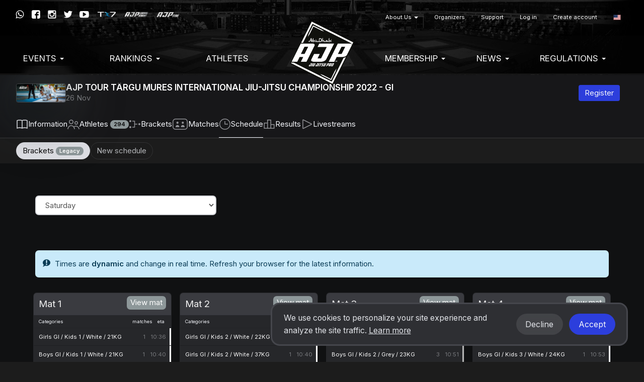

--- FILE ---
content_type: text/html; charset=UTF-8
request_url: https://ajptour.com/en/event/614/schedule
body_size: 12935
content:
<!DOCTYPE html>
  <html lang="en">
    <head>
      <meta charset="utf-8">
      <meta http-equiv="X-UA-Compatible" content="IE=edge">

              <meta name="viewport" content="width=device-width, initial-scale=1">
      
      <title>
                  Brackets - AJP TOUR TÂRGU MURES INTERNATIONAL JIU-JITSU CHAMPIONSHIP 2022 - GI - Abu Dhabi Jiu Jitsu Pro
              </title>

      <meta name="author" content="">
      <meta name="csrf-token" content="NBDMvs7qhbY6jhAnx5dkFOYdLoxqPX2qJIzyAE56">

      <link rel="alternate" hreflang="en" href="https://ajptour.com/en/event/614/schedule" />
      <link rel="alternate" hreflang="pt_BR" href="https://ajptour.com/pt_BR/event/614/schedule" />
      <link rel="alternate" hreflang="es" href="https://ajptour.com/es/event/614/schedule" />
      <link rel="alternate" hreflang="jp" href="https://ajptour.com/jp/event/614/schedule" />
      <link rel="alternate" hreflang="fr" href="https://ajptour.com/fr/event/614/schedule" />
      <link rel="alternate" hreflang="it" href="https://ajptour.com/it/event/614/schedule" />
      <link rel="alternate" hreflang="ru" href="https://ajptour.com/ru/event/614/schedule" />
      <link rel="alternate" hreflang="sv" href="https://ajptour.com/sv/event/614/schedule" />
      <link rel="alternate" hreflang="cs" href="https://ajptour.com/cs/event/614/schedule" />
      <link rel="alternate" hreflang="zh" href="https://ajptour.com/zh/event/614/schedule" />
      <link rel="alternate" hreflang="ko" href="https://ajptour.com/ko/event/614/schedule" />

      

      
      <script type="f51049782a75dd99006d7281-text/javascript">
                window.locale = 'en';
                  window.showBannerModal = false;
                window.bcToken = "eyJ0eXAiOiJKV1QiLCJhbGciOiJIUzI1NiJ9.eyJzdWIiOiIiLCJleHAiOjE3NjIwMTM4NDh9.lfjwzfVGZkDk36ll3RRR8Qo7-C3QfXu-ILZz8NAMXCA";
                                var serverTimeDiff = Date.parse('2025-11-01T16:02:28+00:00') - Date.now();
                  var serverTimeOffset = 120;
          var serverTimeformat = 'HH:mm:ss';
                if (isNaN(serverTimeDiff)) {
          serverTimeDiff = 0;
        }
        
      </script>

      <script type="f51049782a75dd99006d7281-text/javascript">
                  window.shortname = 'ajp';
              </script>

      <script type="f51049782a75dd99006d7281-text/javascript">
        var MTIProjectId = '92e67e83-494c-4a08-bf92-256d1e44ea5f';
      </script>

      <script defer src="https://www.gstatic.com/cv/js/sender/v1/cast_sender.js?loadCastFramework=1" type="f51049782a75dd99006d7281-text/javascript"></script>

      <link rel="preconnect" href="https://fonts.googleapis.com">
      <link rel="preconnect" href="https://fonts.gstatic.com" crossorigin>
      <link href="https://fonts.googleapis.com/css2?family=Inter:wght@400;600&display=swap" rel="stylesheet">

              <link rel="stylesheet" href="/build/webpack/styleSmoothcompUaejjf.f532ec0b53f8cf02fadf.css" media="all">
      
      <script src="/build/webpack/runtime.f532ec0b53f8cf02fadf.js" charset="utf-8" type="f51049782a75dd99006d7281-text/javascript"></script>
      <script src="/build/webpack/vendor.f532ec0b53f8cf02fadf.js" charset="utf-8" type="f51049782a75dd99006d7281-text/javascript"></script>
      <script src="/build/webpack/legacyStuff.f532ec0b53f8cf02fadf.js" type="f51049782a75dd99006d7281-text/javascript"></script>
      <script src="/build/webpack/app.f532ec0b53f8cf02fadf.js" defer type="f51049782a75dd99006d7281-text/javascript"></script>

              <script src="/build/webpack/federation/popupModal.f532ec0b53f8cf02fadf.js" defer type="f51049782a75dd99006d7281-text/javascript"></script>
      
      
      <script type="f51049782a75dd99006d7281-text/javascript">
                  window.userId = null;
              </script>

      <script src="/build/webpack/smoothcomp.f532ec0b53f8cf02fadf.js" type="f51049782a75dd99006d7281-text/javascript"></script>

              <meta name="description" content="">
        <meta property="og:description" content="">
      
              <meta property="og:image" content="https://ajptour.com/pictures/t/1053328-6dq1/ajp-tour-targu-mures-international-jiu-jitsu-championship-2022-gi.jpg">
        <meta property="og:image:width" content="1200">
        <meta property="og:image:height" content="447">
      
      <meta property="og:site_name" content="Abu Dhabi Jiu Jitsu Pro">
      <meta property="og:title" content="Brackets - AJP TOUR TÂRGU MURES INTERNATIONAL JIU-JITSU CHAMPIONSHIP 2022 - GI">
      <meta property="og:type" content="website">
      <meta property="og:url" content="https://ajptour.com/en/event/614/schedule">

      <link rel="apple-touch-icon" sizes="180x180" href="/build/webpack/img/favicon/ajp/apple-touch-icon.517f4ac87201fceee8ae..png">
      <link rel="icon" type="image/png" sizes="32x32" href="/build/webpack/img/favicon/ajp/favicon-32x32.b76cabf52edb874344b1..png">
      <link rel="icon" type="image/png" sizes="16x16" href="/build/webpack/img/favicon/ajp/favicon-16x16.27f150c5aea0c468a27f..png">
      <link rel="manifest" href="/manifest.json">
      <link rel="mask-icon" href="/build/webpack/img/favicon/ajp/safari-pinned-tab.cdad3bdd6b0b9c79be85..svg" color="#000000">
      <link rel="shortcut icon" href="/build/webpack/img/favicon/ajp/favicon.88ce690a535196921be8..ico">

      <meta name="msapplication-TileColor" content="#000000">
      <meta name="msapplication-config" content="none">
      <meta name="theme-color" content="#000000">

      
              <script async src="https://www.googletagmanager.com/gtag/js?id=G-L6YWS4ZLSB" type="f51049782a75dd99006d7281-text/javascript"></script>
        <script type="f51049782a75dd99006d7281-text/javascript">
          window.dataLayer = window.dataLayer || [];
          function gtag(){dataLayer.push(arguments);}
          gtag('js', new Date());

          gtag('config', 'G-L6YWS4ZLSB');
        </script>
      
      
              
        
              
              <script type="f51049782a75dd99006d7281-text/javascript">
  window.fbPixels = window.fbPixels || [];
  window.fbPixels.push("182950548200908");

  window.initFacebook = () => {
          !function(f,b,e,v,n,t,s)
          {if(f.fbq)return;n=f.fbq=function(){n.callMethod?
          n.callMethod.apply(n,arguments):n.queue.push(arguments)};
          if(!f._fbq)f._fbq=n;n.push=n;n.loaded=!0;n.version='2.0';
          n.queue=[];t=b.createElement(e);t.async=!0;
          t.src=v;s=b.getElementsByTagName(e)[0];
          s.parentNode.insertBefore(t,s)}(window, document,'script',
          'https://connect.facebook.net/en_US/fbevents.js');
          for (var i=0; i < window.fbPixels.length; i++) {
            fbq('init', window.fbPixels[i]);
          }

          
          
                      fbq('track', 'PageView');
            }

  </script>
      
      
        </head>

  
    <body class="federation federation-name-ajp event-id-614  event-typeofgame-jiu-jitsu">

        
      <div id="unsupportedBrowserWarning" class="alert alert-warning text-center" style="display: none; margin: 0; border-radius: 0" role="alert">We have detected that you may be using an outdated browser that is not compatible with our website.</div>
  


                  <nav class="navbar primary mainmenu" style="background-image:url(/build/webpack/img/ajp/ajp-bg.6d7f74992ae65ac447ed..jpg) !important;">

  <div class="container">

    
    <div class="navbar-header">
              <a class="navbar-brand" href="https://ajptour.com/en/federation/1">
          <img src="https://ajptour.com/pictures/t/547516-3pic/ajp.png" class="AJP logo">
        </a>
          </div>


    
    <div class="mobile-menu visible-xs visible-sm full-width pull-left">
      <button type="button" class="navbar-toggle collapsed" data-toggle="collapse" data-target="#menu" aria-expanded="false">
        <span class="sr-only">Toggle navigation</span>
        <span class="icon-bar"></span>
        <span class="icon-bar"></span>
        <span class="icon-bar"></span>
      </button>
    </div>
    <div class="menu-containers pull-right collapse navbar-collapse" id="menu">
  <div class="padding-vertical-xs-16 padding-top-sm-0 pull-left full-width">



    <div class="top-container pull-right">
              <div class="social-media pull-right margin-top-xs-4">
          <a href="https://wa.me/+971508992937" target="_blank" rel="noopener"><span class="icon icon-whatsapp"></span></a>
          <a href="https://facebook.com/ajptour" target="_blank" rel="noopener"><span class="icon icon-facebook"></span></a>
          <a href="https://www.instagram.com/ajptour/" target="_blank" rel="noopener"><span class="icon icon-instagram"></span></a>
          <a href="https://twitter.com/ajptour" target="_blank" rel="noopener"><span class="icon icon-twitter"></span></a>
          <a href="https://www.youtube.com/channel/UC7m2_Wx33tfrMYYVMVqIOzg" target="_blank" rel="noopener"><span class="icon icon-youtube"></span></a>
          <a href="https://tx7.com" target="_blank" rel="noopener"><img src="/build/webpack/img/ajp/sponsors/tx7logo.0554854c722a6ce71b10..png"></a>
          <a href="https://www.ajp.academy" target="_blank" rel="noopener"><img src="/build/webpack/img/ajp/sponsors/ajpacademy.b755cc90b894f353c73f..png"></a>
          <a href="https://www.ajp.store" target="_blank" rel="noopener"><img src="/build/webpack/img/ajp/sponsors/ajpstore.843ad43336479a6e97ac..png" style="opacity:0.8;padding-top:1px;bottom:1px;"></a>
        </div>
      
        <ul class="nav navbar-nav pull-right secondary">
                      <li  class="nav-item dropdown">
     <a  class="nav-link dropdown-toggle" role="button" data-toggle="dropdown" aria-haspopup="true" aria-expanded="false" href="https://ajptour.com/#!">
      About Us
       <b class="caret"></b>     </a>
              <ul class="dropdown-menu">
        <li >
     <a  class="nav-link" href="https://ajptour.com/en/about-us/ajp">
      AJP
          </a>
          </li>
    <li >
     <a  class="nav-link" href="https://ajptour.com/en/about-us/jiu-jitsu">
      Jiu-Jitsu
          </a>
          </li>
    <li >
     <a  class="nav-link" href="https://ajp.academy/ajp-global-partners">
      Global Partners
          </a>
          </li>
    <li >
     <a  class="nav-link" href="https://ajptour.com/en/about-us/sponsors">
      Sponsors
          </a>
          </li>
    <li >
     <a  class="nav-link" href="https://ajptour.com/en/about-us/terms-of-service">
      Terms of service
          </a>
          </li>
    <li >
     <a  class="nav-link" href="https://ajptour.com/en/about-us/privacy-policy">
      Privacy Policy
          </a>
          </li>
        </ul>
      </li>
    <li >
     <a  class="nav-link" href="https://ajptour.com/en/organizers">
      Organizers
          </a>
          </li>
    <li >
     <a  class="nav-link" href="https://ajptour.com/en/support">
      Support
          </a>
          </li>
  
          
                      <li>
              <a href="https://ajptour.com/en/auth/login">Log in</a>
            </li>
            <li>
              <a href="https://ajptour.com/en/auth/register">Create account</a>
            </li>
          
                    <li class='language-selector'>
    <a href='#' class='dropdown-toggle account' data-toggle='dropdown' role='button' aria-haspopup='true' aria-expanded='false'>
                    <span class='flag-icon flag-icon-us'></span>
            </a>
    <ul class='dropdown-menu'>
                  <li>
            <a lang="en" href='https://ajptour.com/en/event/614/schedule'>
              English
                              <span class='flag-icon flag-icon-us'></span>
                              <span class='flag-icon flag-icon-gb'></span>
                          </a>
          </li>
                  <li>
            <a lang="pt_BR" href='https://ajptour.com/pt_BR/event/614/schedule'>
              Português
                              <span class='flag-icon flag-icon-br'></span>
                              <span class='flag-icon flag-icon-pt'></span>
                          </a>
          </li>
                  <li>
            <a lang="es" href='https://ajptour.com/es/event/614/schedule'>
              Español
                              <span class='flag-icon flag-icon-es'></span>
                              <span class='flag-icon flag-icon-mx'></span>
                          </a>
          </li>
                  <li>
            <a lang="de" href='https://ajptour.com/de/event/614/schedule'>
              Deutsch
                              <span class='flag-icon flag-icon-de'></span>
                          </a>
          </li>
                  <li>
            <a lang="nl" href='https://ajptour.com/nl/event/614/schedule'>
              Nederlands
                              <span class='flag-icon flag-icon-nl'></span>
                          </a>
          </li>
                  <li>
            <a lang="jp" href='https://ajptour.com/jp/event/614/schedule'>
              日本語
                              <span class='flag-icon flag-icon-jp'></span>
                          </a>
          </li>
                  <li>
            <a lang="fr" href='https://ajptour.com/fr/event/614/schedule'>
              Français
                              <span class='flag-icon flag-icon-fr'></span>
                          </a>
          </li>
                  <li>
            <a lang="it" href='https://ajptour.com/it/event/614/schedule'>
              Italiano
                              <span class='flag-icon flag-icon-it'></span>
                          </a>
          </li>
                  <li>
            <a lang="no" href='https://ajptour.com/no/event/614/schedule'>
              Norsk
                              <span class='flag-icon flag-icon-no'></span>
                          </a>
          </li>
                  <li>
            <a lang="pl" href='https://ajptour.com/pl/event/614/schedule'>
              Polski
                              <span class='flag-icon flag-icon-pl'></span>
                          </a>
          </li>
                  <li>
            <a lang="ru" href='https://ajptour.com/ru/event/614/schedule'>
              Русский
                              <span class='flag-icon flag-icon-ru'></span>
                          </a>
          </li>
                  <li>
            <a lang="sv" href='https://ajptour.com/sv/event/614/schedule'>
              Svenska
                              <span class='flag-icon flag-icon-se'></span>
                          </a>
          </li>
                  <li>
            <a lang="cs" href='https://ajptour.com/cs/event/614/schedule'>
              Čeština
                              <span class='flag-icon flag-icon-cz'></span>
                          </a>
          </li>
                  <li>
            <a lang="sr_RS" href='https://ajptour.com/sr_RS/event/614/schedule'>
              Srpski
                              <span class='flag-icon flag-icon-rs'></span>
                          </a>
          </li>
                  <li>
            <a lang="zh" href='https://ajptour.com/zh/event/614/schedule'>
              简体中文
                              <span class='flag-icon flag-icon-cn'></span>
                          </a>
          </li>
                  <li>
            <a lang="ko" href='https://ajptour.com/ko/event/614/schedule'>
              한국어
                              <span class='flag-icon flag-icon-kr'></span>
                          </a>
          </li>
                  <li>
            <a lang="ar" href='https://ajptour.com/ar/event/614/schedule'>
              العربية
                              <span class='flag-icon flag-icon-ae'></span>
                          </a>
          </li>
                  <li>
            <a lang="ua" href='https://ajptour.com/ua/event/614/schedule'>
              Українська
                              <span class='flag-icon flag-icon-ua'></span>
                          </a>
          </li>
            </ul>
</li>
        </ul>
    </div>

    <ul class="nav navbar-nav pull-right clear">
              <li  class="nav-item dropdown">
     <a  class="nav-link dropdown-toggle" role="button" data-toggle="dropdown" aria-haspopup="true" aria-expanded="false" href="https://ajptour.com/#!">
      EVENTS
       <b class="caret"></b>     </a>
              <ul class="dropdown-menu">
        <li >
     <a  class="nav-link" href="https://ajptour.com/federation/1/events">
      Upcoming Events
          </a>
          </li>
    <li >
     <a  class="nav-link" href="https://ajptour.com/en/events-1/events-calendar-2025">
      Events Calendar 2025
          </a>
          </li>
    <li >
     <a  class="nav-link" href="https://ajptour.com/en/events-1/events-calendar-2026">
      Events Calendar 2026
          </a>
          </li>
    <li >
     <a  class="nav-link" href="https://ajptour.com/federation/1/events/pasts">
      Past Events
          </a>
          </li>
        </ul>
      </li>
    <li  class="nav-item dropdown">
     <a  class="nav-link dropdown-toggle" role="button" data-toggle="dropdown" aria-haspopup="true" aria-expanded="false" href="https://ajptour.com/#!">
      Rankings
       <b class="caret"></b>     </a>
              <ul class="dropdown-menu">
        <li >
     <a  class="nav-link" href="https://ajptour.com/federation/1/ranking/season/13">
      Abu Dhabi Grand Slam World Tour Rank 25-26
          </a>
          </li>
    <li >
     <a  class="nav-link" href="https://ajptour.com/en/federation/1/ranking/season/11/101-ajp-tour-rank">
      AJP Tour GI Rank 24-25
          </a>
          </li>
    <li >
     <a  class="nav-link" href="https://ajptour.com/en/federation/1/ranking/season/11/287-ajp-grappling-rank">
      AJP Grappling Rank 24-25
          </a>
          </li>
    <li >
     <a  class="nav-link" href="https://ajptour.com/en/rankings/ajp-awards-hall">
      AJP Awards Hall
          </a>
          </li>
        </ul>
      </li>
    <li >
     <a  class="nav-link" href="https://ajptour.com/en/user">
      Athletes
          </a>
          </li>
    <li  class="nav-item dropdown">
     <a  class="nav-link dropdown-toggle" role="button" data-toggle="dropdown" aria-haspopup="true" aria-expanded="false" href="https://ajptour.com/#!">
      Membership
       <b class="caret"></b>     </a>
              <ul class="dropdown-menu">
        <li >
     <a  class="nav-link" href="https://ajptour.com/en/federation/1/membership">
      Become a Member
          </a>
          </li>
    <li >
     <a  class="nav-link" href="https://ajptour.com/en/ajp-terms-and-conditions">
      Terms & Conditions
          </a>
          </li>
    <li >
     <a  class="nav-link" href="https://ajptour.com/en/federation/1/academies/plans">
      Register Your Academy
          </a>
          </li>
    <li >
     <a  class="nav-link" href="https://ajptour.com/federation/1/academies">
      Academies Registered
          </a>
          </li>
    <li >
     <a  class="nav-link" href="https://ajptour.com/en/federation/1/ajp-belt-certification-terms-conditions">
      Belt Certificate Terms & Conditions
          </a>
          </li>
    <li >
     <a  class="nav-link" href="https://ajptour.helpscoutdocs.com">
      FAQ
          </a>
          </li>
        </ul>
      </li>
    <li  class="nav-item dropdown">
     <a  class="nav-link dropdown-toggle" role="button" data-toggle="dropdown" aria-haspopup="true" aria-expanded="false" href="https://ajptour.com/#!">
      News
       <b class="caret"></b>     </a>
              <ul class="dropdown-menu">
        <li >
     <a  class="nav-link" href="https://ajptour.com/en/federation/1/news">
      Blog & News
          </a>
          </li>
    <li >
     <a  class="nav-link" href="https://www.youtube.com/channel/UC7m2_Wx33tfrMYYVMVqIOzg/videos">
      Video Library
          </a>
          </li>
    <li >
     <a  class="nav-link" href="https://ajptour.com/en/news/jiu-jitsu-world-mag">
      Jiu-Jitsu World Mag
          </a>
          </li>
    <li >
     <a  class="nav-link" href="https://ajptour.com/en/news/social-media">
      Social Media
          </a>
          </li>
        </ul>
      </li>
    <li  class="nav-item dropdown">
     <a  class="nav-link dropdown-toggle" role="button" data-toggle="dropdown" aria-haspopup="true" aria-expanded="false" href="https://ajptour.com/#!">
      Regulations
       <b class="caret"></b>     </a>
              <ul class="dropdown-menu">
        <li  class="nav-item dropdown">
     <a  class="nav-link dropdown-toggle" role="button" data-toggle="dropdown" aria-haspopup="true" aria-expanded="false" href="https://ajptour.com/#!">
      Competition Regulations
       <b class="caret"></b>     </a>
              <ul class="dropdown-menu">
        <li >
     <a  class="nav-link" href="https://ajptour.com/ajp-competition-regulations">
      Competition 
          </a>
          </li>
    <li >
     <a  class="nav-link" href="https://ajptour.com/en/ajp-divisions">
      Divisions
          </a>
          </li>
    <li >
     <a  class="nav-link" href="https://ajptour.com/en/regulations/competition-regulations/ranking-definitions-1">
      Ranking Definitions
          </a>
          </li>
    <li >
     <a  class="nav-link" href="https://ajptour.com/en/regulations/competition-regulations/ajp-tour-rank-end-of-season-prizes">
      AJP Tour Rank - End of Season Prizes
          </a>
          </li>
    <li >
     <a  class="nav-link" href="https://ajptour.com/en/federation/1/regulations/competition-regulations/abu-dhabi-world-pro-seats-quotas-2025-1">
      Abu Dhabi World Pro Seats Quotas - 2025
          </a>
          </li>
    <li >
     <a  class="nav-link" href="https://ajptour.com/en/federation/1/abu-dhabi-world-pro-2025-competition-regulations">
      Abu Dhabi World Pro 2025 - Competition Regulations
          </a>
          </li>
    <li >
     <a  class="nav-link" href="https://ajptour.com/en/regulations/competition-regulations/career-prizes">
      Career Prizes
          </a>
          </li>
    <li >
     <a  class="nav-link" href="https://ajptour.com/en/regulations/competition-regulations/anti-doping-rules">
      Anti-Doping Rules
          </a>
          </li>
        </ul>
      </li>
    <li  class="nav-item dropdown">
     <a  class="nav-link dropdown-toggle" role="button" data-toggle="dropdown" aria-haspopup="true" aria-expanded="false" href="https://ajptour.com/#!">
      Competition Rules
       <b class="caret"></b>     </a>
              <ul class="dropdown-menu">
        <li >
     <a  class="nav-link" href="https://ajptour.com/en/regulations/competition-rules/uniform-policies">
      Uniform Policies
          </a>
          </li>
    <li >
     <a  class="nav-link" href="https://ajptour.com/en/regulations/competition-rules/graduation-system">
      Graduation System
          </a>
          </li>
    <li >
     <a  class="nav-link" href="https://ajptour.com/en/regulations/competition-rules/ajp-jiu-jitsu-rules">
      AJP Jiu-Jitsu Rules
          </a>
          </li>
    <li >
     <a  class="nav-link" href="https://ajptour.com/en/regulations/competition-rules/ajp-grappling-rules">
      AJP Grappling Rules
          </a>
          </li>
    <li >
     <a  class="nav-link" href="https://ajptour.com/en/regulations/competition-rules/ajp-parajiu-jitsu-rules">
      AJP Parajiu-Jitsu Rules
          </a>
          </li>
    <li >
     <a  class="nav-link" href="https://ajptour.com/en/regulations/competition-rules/var-video-assistant-referee">
      V.A.R. Video Assistant Referee
          </a>
          </li>
    <li >
     <a  class="nav-link" href="https://ajptour.com/en/regulations/competition-rules/athletes-rules-of-conduct">
      Athletes' Rules of Conduct 
          </a>
          </li>
    <li >
     <a  class="nav-link" href="https://ajptour.com/en/regulations/competition-rules/rules-videos">
      Rules Videos
          </a>
          </li>
    <li >
     <a  class="nav-link" href="https://ajptour.com/en/regulations/competition-rules/courses">
      Courses
          </a>
          </li>
        </ul>
      </li>
        </ul>
      </li>
  
          </ul>
  </div>

</div>

  </div>
</nav>
      
  
  <div class="content">
                                
    <noscript>
      <div class="alert alert-warning text-center margin-xs-8">
        You need to enable JavaScript in order to use Smoothcomp
      </div>
    </noscript>

    
                <div class="event-header hidden-print hidden-tv sc-26">
  <div class="sc-container">
    <div class="event-info">
      <a href="https://ajptour.com/en/event/614">
        <div class="event-avatar">
          <img
    class="bottom-layer"
    style=""
    alt=""
    src="https://ajptour.com/pictures/t/1053329-oafj/ajp-tour-targu-mures-international-jiu-jitsu-championship-2022-gi.jpg"
      />
          <img
    class="top-layer"
    style=""
    alt=""
    src="https://ajptour.com/pictures/t/1053329-oafj/ajp-tour-targu-mures-international-jiu-jitsu-championship-2022-gi.jpg"
      />
        </div>
      </a>

      <div class="event-title flex-grow-1">
        <a href="https://ajptour.com/en/event/614">
          <h1>AJP TOUR TÂRGU MURES INTERNATIONAL JIU-JITSU CHAMPIONSHIP 2022 - GI</h1>
        </a>

        <div class="sub-header date mute flex-grow-1 hidden-xs">
          26 Nov

                  </div>
      </div>

      <div class="event-btns">
                        <a class="reg-btn-desktop sc-btn sc-btn-primary sc-btn-sm" href="https://ajptour.com/en/event/614/register" onclick="if (!window.__cfRLUnblockHandlers) return false; preventDoubleClick(this, event)" data-cf-modified-f51049782a75dd99006d7281-="">
          Register        </a>
      </div>
    </div>
  </div>

  
    <ul class="sc-nav sc-nav-sm sc-nav-tabs sc-nav-tabs-icons sc-nav-container text-truncate">
            <li
        class="not-active noChilds"
              >
              <a href="https://ajptour.com/en/event/614">
                            <svg width="24" height="24" viewBox="0 0 24 24" fill="none" xmlns="http://www.w3.org/2000/svg">
<path fill-rule="evenodd" clip-rule="evenodd" d="M2.75 18.9538V5.34658C5.5063 4.41312 8.4937 4.41312 11.25 5.34658V18.9538C8.47833 18.1198 5.52167 18.1198 2.75 18.9538ZM12.0001 20.7459C11.9114 20.747 11.8204 20.7323 11.7303 20.6996L11.5281 20.626C8.60306 19.5624 5.39694 19.5624 2.4719 20.626L2.25631 20.7044L1.25 21.0704V19.9996V4.81778V4.29245L1.74369 4.11293L1.95929 4.03453C5.2019 2.8554 8.75481 2.85049 12 4.0198C15.2452 2.85049 18.7981 2.8554 22.0407 4.03453L22.2563 4.11293L22.75 4.29245V4.81778V19.9996V21.0704L21.7437 20.7044L21.5281 20.626C18.6031 19.5624 15.3969 19.5624 12.4719 20.626L12.2697 20.6996C12.1797 20.7323 12.0887 20.747 12.0001 20.7459ZM12.75 18.9538C15.5217 18.1198 18.4783 18.1198 21.25 18.9538V5.34658C18.4937 4.41312 15.5063 4.41312 12.75 5.34658V18.9538Z" fill="#F4F6FB" fill-opacity="0.9"/>
</svg>
                    <span>
                        
            Info<span class="hidden-xs">rmation</span>
          </span>
              </a>
                    </li>
            <li
        class="not-active noChilds"
              >
              <a href="https://ajptour.com/en/event/614/participants">
                            <svg width="24" height="24" viewBox="0 0 24 24" fill="none" xmlns="http://www.w3.org/2000/svg">
<path fill-rule="evenodd" clip-rule="evenodd" d="M10.5 7.5C10.5 5.84315 9.15685 4.5 7.5 4.5C5.84315 4.5 4.5 5.84315 4.5 7.5C4.5 9.15685 5.84315 10.5 7.5 10.5C9.15685 10.5 10.5 9.15685 10.5 7.5ZM12 7.5C12 5.01472 9.98528 3 7.5 3C5.01472 3 3 5.01472 3 7.5C3 9.98528 5.01472 12 7.5 12C9.98528 12 12 9.98528 12 7.5ZM19.5 9.5C19.5 8.39543 18.6046 7.5 17.5 7.5C16.3954 7.5 15.5 8.39543 15.5 9.5C15.5 10.6046 16.3954 11.5 17.5 11.5C18.6046 11.5 19.5 10.6046 19.5 9.5ZM21 9.5C21 7.567 19.433 6 17.5 6C15.567 6 14 7.567 14 9.5C14 11.433 15.567 13 17.5 13C19.433 13 21 11.433 21 9.5ZM1.75 22C1.75 18.4949 4.37574 15.75 7.5 15.75C10.6243 15.75 13.25 18.4949 13.25 22H14.75C14.75 20.5191 14.3579 19.1246 13.674 17.9377C14.5795 17.1955 15.7378 16.75 17 16.75C19.8995 16.75 22.25 19.1005 22.25 22H23.75C23.75 18.2721 20.7279 15.25 17 15.25C15.4133 15.25 13.9544 15.7975 12.802 16.7139C11.4868 15.2036 9.60992 14.25 7.5 14.25C3.44456 14.25 0.25 17.7731 0.25 22H1.75Z" fill="#F4F6FB" fill-opacity="0.55"/>
</svg>
                    <span>
                        Athletes
            <span class="badge">294</span>
          </span>
              </a>
                    </li>
            <li
        class="not-active noChilds"
              >
              <a href="https://ajptour.com/en/event/614/schedule/brackets">
                            <svg width="24" height="24" viewBox="0 0 24 24" fill="none" xmlns="http://www.w3.org/2000/svg">
<path fill-rule="evenodd" clip-rule="evenodd" d="M1 6C1 4.89543 1.89543 4 3 4C4.10457 4 5 4.89543 5 6C5 7.10457 4.10457 8 3 8C1.89543 8 1 7.10457 1 6ZM7 6.75H10.75V12V17.25H7V18.75H11.5H12.25V18V12.75H17V11.25H12.25V6V5.25H11.5H7V6.75ZM21 10C19.8954 10 19 10.8954 19 12C19 13.1046 19.8954 14 21 14C22.1046 14 23 13.1046 23 12C23 10.8954 22.1046 10 21 10ZM3 16C1.89543 16 1 16.8954 1 18C1 19.1046 1.89543 20 3 20C4.10457 20 5 19.1046 5 18C5 16.8954 4.10457 16 3 16Z" fill="#F4F6FB" fill-opacity="0.55"/>
</svg>
                    <span>
                        Brackets
            
          </span>
              </a>
                    </li>
            <li
        class="not-active noChilds"
              >
              <a href="https://ajptour.com/en/event/614/schedule/matchlist">
                            <svg width="32" height="24" viewBox="0 0 32 24" fill="none" xmlns="http://www.w3.org/2000/svg">
<path fill-rule="evenodd" clip-rule="evenodd" d="M21.28 2.5H10.72C8.95759 2.5 7.72902 2.50124 6.77368 2.58186C5.83674 2.66093 5.30007 2.80822 4.89432 3.02305C4.09711 3.44516 3.44516 4.09711 3.02305 4.89432C2.80822 5.30007 2.66093 5.83674 2.58186 6.77368C2.50124 7.72902 2.5 8.95759 2.5 10.72V13.28C2.5 15.0424 2.50124 16.271 2.58186 17.2263C2.66093 18.1633 2.80822 18.6999 3.02305 19.1057C3.44516 19.9029 4.09711 20.5548 4.89432 20.9769C5.30007 21.1918 5.83674 21.3391 6.77368 21.4181C7.72902 21.4988 8.95759 21.5 10.72 21.5H21.28C23.0424 21.5 24.271 21.4988 25.2263 21.4181C26.1633 21.3391 26.6999 21.1918 27.1057 20.9769C27.9029 20.5548 28.5548 19.9029 28.9769 19.1057C29.1918 18.6999 29.3391 18.1633 29.4181 17.2263C29.4988 16.271 29.5 15.0424 29.5 13.28V10.72C29.5 8.95759 29.4988 7.72902 29.4181 6.77368C29.3391 5.83674 29.1918 5.30007 28.9769 4.89432C28.5548 4.09711 27.9029 3.44516 27.1057 3.02305C26.6999 2.80822 26.1633 2.66093 25.2263 2.58186C24.271 2.50124 23.0424 2.5 21.28 2.5ZM1.69741 4.19242C1 5.50959 1 7.24639 1 10.72V13.28C1 16.7536 1 18.4904 1.69741 19.8076C2.26021 20.8705 3.12948 21.7398 4.19242 22.3026C5.50959 23 7.2464 23 10.72 23H21.28C24.7536 23 26.4904 23 27.8076 22.3026C28.8705 21.7398 29.7398 20.8705 30.3026 19.8076C31 18.4904 31 16.7536 31 13.28V10.72C31 7.2464 31 5.50959 30.3026 4.19242C29.7398 3.12948 28.8705 2.26021 27.8076 1.69741C26.4904 1 24.7536 1 21.28 1H10.72C7.24639 1 5.50959 1 4.19242 1.69741C3.12948 2.26021 2.26021 3.12948 1.69741 4.19242ZM7 17.5941C7 15.888 8.05369 14.3792 9.60277 13.8672C10.3294 13.627 11.1086 13.627 11.8352 13.8672C13.3843 14.3792 14.438 15.888 14.438 17.5941C14.438 17.8183 14.265 18 14.0517 18H7.38636C7.17298 18 7 17.8183 7 17.5941ZM17.562 17.5941C17.562 15.888 18.6157 14.3792 20.1648 13.8672C20.8914 13.627 21.6706 13.627 22.3972 13.8672C23.9463 14.3792 25 15.888 25 17.5941C25 17.8183 24.827 18 24.6136 18H17.9483C17.735 18 17.562 17.8183 17.562 17.5941ZM8.59387 9.125C8.59387 7.95139 9.54533 7 10.719 7C11.8927 7 12.8442 7.95139 12.8442 9.125C12.8442 10.2986 11.8927 11.25 10.719 11.25C9.54533 11.25 8.59387 10.2986 8.59387 9.125ZM19.1559 9.125C19.1559 7.95139 20.1073 7 21.281 7C22.4547 7 23.4062 7.95139 23.4062 9.125C23.4062 10.2986 22.4547 11.25 21.281 11.25C20.1073 11.25 19.1559 10.2986 19.1559 9.125Z" fill="#F4F6FB" fill-opacity="0.55"/>
</svg>
                    <span>
                        Matches
            
          </span>
              </a>
                    </li>
            <li
        class="active noChilds"
              >
              <a href="https://ajptour.com/en/event/614/schedule/new">
                            <svg width="24" height="24" viewBox="0 0 24 24" fill="none" xmlns="http://www.w3.org/2000/svg">
<path fill-rule="evenodd" clip-rule="evenodd" d="M21.5 12C21.5 17.2467 17.2467 21.5 12 21.5C6.75329 21.5 2.5 17.2467 2.5 12C2.5 6.75329 6.75329 2.5 12 2.5C17.2467 2.5 21.5 6.75329 21.5 12ZM23 12C23 18.0751 18.0751 23 12 23C5.92487 23 1 18.0751 1 12C1 5.92487 5.92487 1 12 1C18.0751 1 23 5.92487 23 12ZM11.25 6V12V12.75H12H18V11.25H12.75V6H11.25Z" fill="#F4F6FB" fill-opacity="0.55"/>
</svg>
                    <span>
                        
            Schedule
          </span>
              </a>
                    </li>
            <li
        class="not-active noChilds"
              >
              <a href="https://ajptour.com/en/event/614/results">
                            <svg width="24" height="24" viewBox="0 0 24 24" fill="none" xmlns="http://www.w3.org/2000/svg">
<path fill-rule="evenodd" clip-rule="evenodd" d="M9.5 4.5H14.5V12V13.5V19.5H9.5V10.5V9V4.5ZM14.5 21H9.5H8H3H1.5V19.5V10.5V9H3H8V4.5V3H9.5H14.5H16V4.5V12H21H22.5V13.5V19.5V21H21H16H14.5ZM16 19.5H21V13.5H16V19.5ZM8 10.5V19.5H3V10.5H8Z" fill="#F4F6FB" fill-opacity="0.55"/>
</svg>
                    <span>
                        Results
            
          </span>
              </a>
                    </li>
            <li
        class="not-active noChilds livestream"
              >
              <a href="https://ajptour.com/en/event/614/livestream">
                            <svg width="24" height="24" viewBox="0 0 24 24" fill="none" xmlns="http://www.w3.org/2000/svg">
<path fill-rule="evenodd" clip-rule="evenodd" d="M4.75 4.21276V19.7857L20.3229 11.9992L4.75 4.21276ZM3.25 3.80825C3.25 2.87903 4.22789 2.27466 5.05902 2.69022L21.441 10.8812C22.3623 11.3419 22.3623 12.6566 21.441 13.1173L5.05902 21.3083C4.22789 21.7238 3.25 21.1194 3.25 20.1902V3.80825Z" fill="#F4F6FB" fill-opacity="0.55"/>
</svg>
                    <span>
                        Livestreams
            
          </span>
              </a>
                    </li>
            <li
        class="not-active noChilds reg-btn-mobile"
              >
              <a href="https://ajptour.com/en/event/614/register">
                            <svg width="24" height="24" viewBox="0 0 24 24" fill="none" xmlns="http://www.w3.org/2000/svg">
<path fill-rule="evenodd" clip-rule="evenodd" d="M5.57743 17.2642L4.87322 19.8888L9.65263 21.1717L10.0034 20.4679C10.3485 19.7756 11.1448 19.3991 11.9196 19.6071C12.6944 19.8151 13.1953 20.5397 13.1474 21.3118L13.0988 22.0968L17.8782 23.3797L23 4.29071L18.2206 3.00778L17.8698 3.71163C17.5247 4.40392 16.7284 4.78036 15.9536 4.57238C15.1788 4.36439 14.6779 3.63975 14.7258 2.86769L14.7745 2.08273L9.99506 0.799789L8.5814 6.06846C8.42253 6.15867 8.24911 6.23056 8.06271 6.28031C7.1403 6.52654 6.18328 6.14501 5.67441 5.3783L5.22811 4.70586L1.20737 6.45766L5.57743 17.2642ZM8.72291 18.9299L7.23027 18.5292L11.3548 3.1571L12.8474 3.55777C13.0721 4.90001 14.0542 6.05481 15.455 6.43083C16.8558 6.80685 18.2839 6.29902 19.1503 5.24965L20.6429 5.65032L16.5184 21.0224L15.0258 20.6217C14.8011 19.2795 13.8191 18.1247 12.4182 17.7487C11.0174 17.3726 9.58929 17.8805 8.72291 18.9299ZM7.97167 8.25153L6.39799 14.1609L3.69362 7.47338L4.59513 7.0806C5.46966 7.95015 6.71008 8.3987 7.97167 8.25153Z" fill="#F4F6FB" fill-opacity="0.9"/>
</svg>
                    <span>
                        Register
            
          </span>
              </a>
                    </li>
  </ul>


</div>

<style>



  .event-header > .sc-container {
    position: relative;
  }

  .event-header .event-info {
    display: flex;
    gap: var(--spacing-16);
    padding-top: var(--spacing-16);
    color: var(--white);
  }

  .event-header .event-info h1 {
    font-size: var(--font-size-medium);
    margin: 0;
  }


  .event-header .event-info .event-title .sub-header {
    margin-bottom: calc(var(--spacing-2) * -1);
  }

  .event-header .event-avatar {
    position: relative;
  }

  .event-header .event-avatar .bottom-layer {
    position: absolute;
    inset: 0;
    border-radius: var(--spacing-12);
    filter: blur(50px);
  }

  .event-header .event-avatar .top-layer {
    position: relative;
  }

  .event-header .event-info .event-avatar img {
    border-radius: var(--spacing-4);
    height: calc(var(--spacing-32) * 1.1875);
    max-width: unset;
    border: 1px solid rgba(255, 255, 255, 0.15);
    box-shadow: 0px 25px 50px 0px rgba(0, 0, 0, 0.50);
    width: auto;
  }

  .event-header .event-btns {
    display: flex;
    align-items: center;
    gap: var(--spacing-4);
    right: calc(var(--sc-container-padding) / 2);
  }
  .event-header .settings-btn-mobile {
    background: var(--gray-2) !important;
    box-shadow: 0px 0px 26px 5px var(--gray-1);
  }
  .event-header .settings-btn-desktop {
    display: none;
  }
  .event-header .reg-btn-desktop {
    display: none;
  }
  .event-header .reg-btn-mobile a {
    opacity: 1;
    color: var(--light-blue) !important;
  }
  .event-header .reg-btn-mobile svg path {
    fill: var(--light-blue) !important;
  }



  .event-header {
    position: relative;
    z-index: 3;
    display: flex;
    flex-direction: column;
    background: var(--gray-1);
    border-bottom: 1px solid var(--white-15);
  }

  .event-header .sc-nav.text-truncate li a span {
    overflow: hidden;
    text-overflow: ellipsis;
    white-space: nowrap;
    max-width: 100%;
  }

  .event-header .sc-nav .badge {
    color: var(--black);
  }
  @media (max-width: 991px) {
    .event-header .sc-nav .badge {
          position: absolute;
          top: 1px;
          right: 0;
    }
  }


  .event-header .sc-nav {
    margin-top: var(--spacing-12);
  }

    .event-header .event-info {
      align-items: center;
    }
  @media (min-width: 576px) {

    .event-header .event-info .event-title,
    .event-header .event-info .event-title > a,
    .event-header .event-info .event-title h1 {
      white-space: nowrap;
      overflow: hidden;
      text-overflow: ellipsis;
    }

    .event-header .event-info .event-btns {
      position: relative;
      inset: 0;
    }

    .event-header .settings-btn-mobile {
      display: none;
    }
    .event-header .settings-btn-desktop {
      display: flex;
    }
    .event-header .reg-btn-desktop {
      display: flex;
    }
    .event-header .reg-btn-mobile {
      display: none !important;
    }
  }

  @media (min-width: 768px) {
    .event-header .sc-nav {
      margin-top: var(--spacing-16);
    }
  }

  body.left-sidebar-undocked .settings-btn-desktop {
    opacity: 1;
  }

</style>
    
    
  <div id="schedule-tabs" class="sc-26 sc-event-submenu">
  <ul class="sc-nav sc-nav-sm sc-nav-pills sc-nav-pills-rounded sc-nav-container padding-vertical-xs-8">
            <li
        class="active noChilds"
              >
              <a href="https://ajptour.com/en/event/614/schedule">
                          <span>
                        
            Brackets <span class="badge badge-default">Legacy</span>
          </span>
              </a>
                    </li>
            <li
        class="not-active noChilds"
              >
              <a href="https://ajptour.com/en/event/614/schedule/new">
                          <span>
                        
            New schedule
          </span>
              </a>
                    </li>
  </ul>

</div>

  <section id="brackets-overview" class="boost">
          <div class="container">
        <div class="row">
          <div class="col-sm-4">

            <select class="dateSelect form-control pull-left" onchange="if (!window.__cfRLUnblockHandlers) return false; location.href='?catid='+this.value" data-cf-modified-f51049782a75dd99006d7281-="">
                              <option
                  selected="selected"
                  value="873"
                >
                  Saturday
                </option>
                          </select>
          </div>
          <div class="col-sm-8">
                      </div>
        </div>
        <div class="alert alert-info tv-header">
          <span class="icon-warning"></span>
                      Times are <strong>dynamic</strong> and change in real time. Refresh your browser for the latest information.                  </div>
      </div>

      <div class="
        container container-condensed
                      ">
        <div class="row">


            <div id="pagesContainer" data-delay="5000">
                              <div class="row pageView " data-page-index="0">
                                                          
                    <div class="col-sm-3 mat-container">
                      <div class="mat" id="mats-5462">
                        <div class="panel panel-condensed panel-inverted">

                          <div class="panel-heading sm">
                            <div class="panel-controls">
                                                              <a class="btn btn-default" href="https://ajptour.com/en/event/614/schedule/mat/5462">View mat</a>
                                                          </div>
                            <h3 class="panel-title inline-block">
                              Mat 1
                            </h3>
                                                      </div>
                                                    <div class="eststart header">eta</div>
                          <div class="matches header">matches</div>
                          <div class="name header first-letter-capitalize">categories</div>
                          <ul class="list-group bracketList" data-id="5462">

                                                                                        <li class="block-type-bracket bracket-row list-group-item relative eventEnded end highlight-on-hover"
                                data-correlation-id="bracket:44247"
                                data-block-id="49829" style="background: linear-gradient(90deg, #627d3d 100%, rgba(255,255,255,0.06) 0%);">
                                <div class="item-wrapper">

                                                                      <div class="group-colors group-colors-1">
                                                                              <div class="group-color-white"></div>
                                                                          </div>

                                    <div class="eststart muted">
                                                                              10:36
                                                                          </div>

                                    <div class="matches muted">
                                      1
                                    </div>

                                    <div class="name">
                                                                            <a href="https://ajptour.com/en/event/614/bracket/44247">
                                        Girls GI / Kids 1 / White / 21KG
                                      </a>
                                                                                                                                                        <br>
                                                                          </div>
                                                                      
                                  
                                </div>
                              </li>
                                                                                        <li class="block-type-bracket bracket-row list-group-item relative eventEnded end highlight-on-hover"
                                data-correlation-id="bracket:44088"
                                data-block-id="49670" style="background: linear-gradient(90deg, #627d3d 100%, rgba(255,255,255,0.06) 0%);">
                                <div class="item-wrapper">

                                                                      <div class="group-colors group-colors-1">
                                                                              <div class="group-color-white"></div>
                                                                          </div>

                                    <div class="eststart muted">
                                                                              10:40
                                                                          </div>

                                    <div class="matches muted">
                                      1
                                    </div>

                                    <div class="name">
                                                                            <a href="https://ajptour.com/en/event/614/bracket/44088">
                                        Boys GI / Kids 1 / White / 21KG
                                      </a>
                                                                                                                                                        <br>
                                                                          </div>
                                                                      
                                  
                                </div>
                              </li>
                                                                                        <li class="block-type-bracket bracket-row list-group-item relative eventEnded end highlight-on-hover"
                                data-correlation-id="bracket:44100"
                                data-block-id="49682" style="background: linear-gradient(90deg, #627d3d 100%, rgba(255,255,255,0.06) 0%);">
                                <div class="item-wrapper">

                                                                      <div class="group-colors group-colors-1">
                                                                              <div class="group-color-white"></div>
                                                                          </div>

                                    <div class="eststart muted">
                                                                              10:45
                                                                          </div>

                                    <div class="matches muted">
                                      1
                                    </div>

                                    <div class="name">
                                                                            <a href="https://ajptour.com/en/event/614/bracket/44100">
                                        Boys GI / Kids 2 / White / 26KG
                                      </a>
                                                                                                                                                        <br>
                                                                          </div>
                                                                      
                                  
                                </div>
                              </li>
                                                                                        <li class="block-type-bracket bracket-row list-group-item relative eventEnded end highlight-on-hover"
                                data-correlation-id="bracket:44094"
                                data-block-id="49676" style="background: linear-gradient(90deg, #627d3d 100%, rgba(255,255,255,0.06) 0%);">
                                <div class="item-wrapper">

                                                                      <div class="group-colors group-colors-1">
                                                                              <div class="group-color-white"></div>
                                                                          </div>

                                    <div class="eststart muted">
                                                                              10:50
                                                                          </div>

                                    <div class="matches muted">
                                      5
                                    </div>

                                    <div class="name">
                                                                            <a href="https://ajptour.com/en/event/614/bracket/44094">
                                        Boys GI / Kids 2 / White / 34KG
                                      </a>
                                                                                                                                                        <br>
                                                                          </div>
                                                                      
                                  
                                </div>
                              </li>
                                                                                        <li class="block-type-bracket bracket-row list-group-item relative eventEnded end highlight-on-hover"
                                data-correlation-id="bracket:44095"
                                data-block-id="49677" style="background: linear-gradient(90deg, #627d3d 100%, rgba(255,255,255,0.06) 0%);">
                                <div class="item-wrapper">

                                                                      <div class="group-colors group-colors-1">
                                                                              <div class="group-color-grey"></div>
                                                                          </div>

                                    <div class="eststart muted">
                                                                              11:02
                                                                          </div>

                                    <div class="matches muted">
                                      1
                                    </div>

                                    <div class="name">
                                                                            <a href="https://ajptour.com/en/event/614/bracket/44095">
                                        Boys GI / Kids 2 / Grey / 30KG
                                      </a>
                                                                                                                                                        <br>
                                                                          </div>
                                                                      
                                  
                                </div>
                              </li>
                                                                                        <li class="block-type-bracket bracket-row list-group-item relative eventEnded end highlight-on-hover"
                                data-correlation-id="bracket:44093"
                                data-block-id="49675" style="background: linear-gradient(90deg, #627d3d 100%, rgba(255,255,255,0.06) 0%);">
                                <div class="item-wrapper">

                                                                      <div class="group-colors group-colors-1">
                                                                              <div class="group-color-grey"></div>
                                                                          </div>

                                    <div class="eststart muted">
                                                                              11:09
                                                                          </div>

                                    <div class="matches muted">
                                      1
                                    </div>

                                    <div class="name">
                                                                            <a href="https://ajptour.com/en/event/614/bracket/44093">
                                        Boys GI / Kids 2 / Grey / 34KG
                                      </a>
                                                                                                                                                        <br>
                                                                          </div>
                                                                      
                                  
                                </div>
                              </li>
                                                                                        <li class="block-type-bracket bracket-row list-group-item relative eventEnded end highlight-on-hover"
                                data-correlation-id="bracket:44103"
                                data-block-id="49685" style="background: linear-gradient(90deg, #627d3d 100%, rgba(255,255,255,0.06) 0%);">
                                <div class="item-wrapper">

                                                                      <div class="group-colors group-colors-1">
                                                                              <div class="group-color-white"></div>
                                                                          </div>

                                    <div class="eststart muted">
                                                                              11:11
                                                                          </div>

                                    <div class="matches muted">
                                      3
                                    </div>

                                    <div class="name">
                                                                            <a href="https://ajptour.com/en/event/614/bracket/44103">
                                        Boys GI / Kids 3 / White / 27KG
                                      </a>
                                                                                                                                                        <br>
                                                                          </div>
                                                                      
                                  
                                </div>
                              </li>
                                                                                        <li class="block-type-bracket bracket-row list-group-item relative eventEnded end highlight-on-hover"
                                data-correlation-id="bracket:44105"
                                data-block-id="49687" style="background: linear-gradient(90deg, #627d3d 100%, rgba(255,255,255,0.06) 0%);">
                                <div class="item-wrapper">

                                                                      <div class="group-colors group-colors-1">
                                                                              <div class="group-color-grey"></div>
                                                                          </div>

                                    <div class="eststart muted">
                                                                              11:24
                                                                          </div>

                                    <div class="matches muted">
                                      3
                                    </div>

                                    <div class="name">
                                                                            <a href="https://ajptour.com/en/event/614/bracket/44105">
                                        Boys GI / Kids 3 / Grey / 27KG
                                      </a>
                                                                                                                                                        <br>
                                                                          </div>
                                                                      
                                  
                                </div>
                              </li>
                                                                                        <li class="block-type-bracket bracket-row list-group-item relative eventEnded end highlight-on-hover"
                                data-correlation-id="bracket:44108"
                                data-block-id="49690" style="background: linear-gradient(90deg, #627d3d 100%, rgba(255,255,255,0.06) 0%);">
                                <div class="item-wrapper">

                                                                      <div class="group-colors group-colors-1">
                                                                              <div class="group-color-grey"></div>
                                                                          </div>

                                    <div class="eststart muted">
                                                                              11:27
                                                                          </div>

                                    <div class="matches muted">
                                      4
                                    </div>

                                    <div class="name">
                                                                            <a href="https://ajptour.com/en/event/614/bracket/44108">
                                        Boys GI / Kids 3 / Grey / 42KG
                                      </a>
                                                                                                                                                        <br>
                                                                          </div>
                                                                      
                                  
                                </div>
                              </li>
                                                                                        <li class="block-type-bracket bracket-row list-group-item relative eventEnded end highlight-on-hover"
                                data-correlation-id="bracket:44119"
                                data-block-id="49701" style="background: linear-gradient(90deg, #627d3d 100%, rgba(255,255,255,0.06) 0%);">
                                <div class="item-wrapper">

                                                                      <div class="group-colors group-colors-1">
                                                                              <div class="group-color-white"></div>
                                                                          </div>

                                    <div class="eststart muted">
                                                                              11:39
                                                                          </div>

                                    <div class="matches muted">
                                      1
                                    </div>

                                    <div class="name">
                                                                            <a href="https://ajptour.com/en/event/614/bracket/44119">
                                        Boys GI / Infant / White / 27KG
                                      </a>
                                                                                                                                                        <br>
                                                                          </div>
                                                                      
                                  
                                </div>
                              </li>
                                                                                        <li class="block-type-bracket bracket-row list-group-item relative eventEnded end highlight-on-hover"
                                data-correlation-id="bracket:44116"
                                data-block-id="49698" style="background: linear-gradient(90deg, #627d3d 100%, rgba(255,255,255,0.06) 0%);">
                                <div class="item-wrapper">

                                                                      <div class="group-colors group-colors-1">
                                                                              <div class="group-color-grey"></div>
                                                                          </div>

                                    <div class="eststart muted">
                                                                              11:50
                                                                          </div>

                                    <div class="matches muted">
                                      3
                                    </div>

                                    <div class="name">
                                                                            <a href="https://ajptour.com/en/event/614/bracket/44116">
                                        Boys GI / Infant / Grey / 38KG
                                      </a>
                                                                                                                                                        <br>
                                                                          </div>
                                                                      
                                  
                                </div>
                              </li>
                                                                                        <li class="block-type-bracket bracket-row list-group-item relative eventEnded end highlight-on-hover"
                                data-correlation-id="bracket:44117"
                                data-block-id="49699" style="background: linear-gradient(90deg, #627d3d 100%, rgba(255,255,255,0.06) 0%);">
                                <div class="item-wrapper">

                                                                      <div class="group-colors group-colors-1">
                                                                              <div class="group-color-grey"></div>
                                                                          </div>

                                    <div class="eststart muted">
                                                                              12:05
                                                                          </div>

                                    <div class="matches muted">
                                      1
                                    </div>

                                    <div class="name">
                                                                            <a href="https://ajptour.com/en/event/614/bracket/44117">
                                        Boys GI / Infant / Grey / 42KG
                                      </a>
                                                                                                                                                        <br>
                                                                          </div>
                                                                      
                                  
                                </div>
                              </li>
                                                                                        <li class="block-type-bracket bracket-row list-group-item relative eventEnded end highlight-on-hover"
                                data-correlation-id="bracket:44248"
                                data-block-id="49830" style="background: linear-gradient(90deg, #627d3d 100%, rgba(255,255,255,0.06) 0%);">
                                <div class="item-wrapper">

                                                                      <div class="group-colors group-colors-1">
                                                                              <div class="group-color-grey"></div>
                                                                          </div>

                                    <div class="eststart muted">
                                                                              12:12
                                                                          </div>

                                    <div class="matches muted">
                                      1
                                    </div>

                                    <div class="name">
                                                                            <a href="https://ajptour.com/en/event/614/bracket/44248">
                                        Girls GI / Infant / Grey / 60KG
                                      </a>
                                                                                                                                                        <br>
                                                                          </div>
                                                                      
                                  
                                </div>
                              </li>
                                                                                        <li class="block-type-bracket bracket-row list-group-item relative eventEnded end highlight-on-hover"
                                data-correlation-id="bracket:44132"
                                data-block-id="49714" style="background: linear-gradient(90deg, #627d3d 100%, rgba(255,255,255,0.06) 0%);">
                                <div class="item-wrapper">

                                                                      <div class="group-colors group-colors-1">
                                                                              <div class="group-color-white"></div>
                                                                          </div>

                                    <div class="eststart muted">
                                                                              12:21
                                                                          </div>

                                    <div class="matches muted">
                                      3
                                    </div>

                                    <div class="name">
                                                                            <a href="https://ajptour.com/en/event/614/bracket/44132">
                                        Boys GI / Junior / White / 41KG
                                      </a>
                                                                                                                                                        <br>
                                                                          </div>
                                                                      
                                  
                                </div>
                              </li>
                                                                                        <li class="block-type-bracket bracket-row list-group-item relative eventEnded end highlight-on-hover"
                                data-correlation-id="bracket:44128"
                                data-block-id="49710" style="background: linear-gradient(90deg, #627d3d 100%, rgba(255,255,255,0.06) 0%);">
                                <div class="item-wrapper">

                                                                      <div class="group-colors group-colors-1">
                                                                              <div class="group-color-grey"></div>
                                                                          </div>

                                    <div class="eststart muted">
                                                                              12:24
                                                                          </div>

                                    <div class="matches muted">
                                      3
                                    </div>

                                    <div class="name">
                                                                            <a href="https://ajptour.com/en/event/614/bracket/44128">
                                        Boys GI / Junior / Grey / 55KG
                                      </a>
                                                                                                                                                        <br>
                                                                          </div>
                                                                      
                                  
                                </div>
                              </li>
                                                                                        <li class="block-type-bracket bracket-row list-group-item relative eventEnded end highlight-on-hover"
                                data-correlation-id="bracket:44130"
                                data-block-id="49712" style="background: linear-gradient(90deg, #627d3d 100%, rgba(255,255,255,0.06) 0%);">
                                <div class="item-wrapper">

                                                                      <div class="group-colors group-colors-1">
                                                                              <div class="group-color-grey"></div>
                                                                          </div>

                                    <div class="eststart muted">
                                                                              12:44
                                                                          </div>

                                    <div class="matches muted">
                                      1
                                    </div>

                                    <div class="name">
                                                                            <a href="https://ajptour.com/en/event/614/bracket/44130">
                                        Girls GI / Junior / Grey / 57KG
                                      </a>
                                                                                                                                                        <br>
                                                                          </div>
                                                                      
                                  
                                </div>
                              </li>
                                                                                        <li class="block-type-bracket bracket-row list-group-item relative eventEnded end highlight-on-hover"
                                data-correlation-id="bracket:44249"
                                data-block-id="49831" style="background: linear-gradient(90deg, #627d3d 100%, rgba(255,255,255,0.06) 0%);">
                                <div class="item-wrapper">

                                                                      <div class="group-colors group-colors-2">
                                                                              <div class="group-color-orange"></div>
                                                                              <div class="group-color-green"></div>
                                                                          </div>

                                    <div class="eststart muted">
                                                                              13:00
                                                                          </div>

                                    <div class="matches muted">
                                      1
                                    </div>

                                    <div class="name">
                                                                            <a href="https://ajptour.com/en/event/614/bracket/44249">
                                        Girls GI / Junior / Orange/Green / 52KG
                                      </a>
                                                                                                                                                        <br>
                                                                          </div>
                                                                      
                                  
                                </div>
                              </li>
                                                                                        <li class="block-type-bracket bracket-row list-group-item relative eventEnded end highlight-on-hover"
                                data-correlation-id="bracket:44143"
                                data-block-id="49725" style="background: linear-gradient(90deg, #627d3d 100%, rgba(255,255,255,0.06) 0%);">
                                <div class="item-wrapper">

                                                                      <div class="group-colors group-colors-1">
                                                                              <div class="group-color-white"></div>
                                                                          </div>

                                    <div class="eststart muted">
                                                                              13:04
                                                                          </div>

                                    <div class="matches muted">
                                      1
                                    </div>

                                    <div class="name">
                                                                            <a href="https://ajptour.com/en/event/614/bracket/44143">
                                        Boys GI / Teen / White / 46KG
                                      </a>
                                                                                                                                                        <br>
                                                                          </div>
                                                                      
                                  
                                </div>
                              </li>
                                                                                        <li class="block-type-bracket bracket-row list-group-item relative eventEnded end highlight-on-hover"
                                data-correlation-id="bracket:44139"
                                data-block-id="49721" style="background: linear-gradient(90deg, #627d3d 100%, rgba(255,255,255,0.06) 0%);">
                                <div class="item-wrapper">

                                                                      <div class="group-colors group-colors-1">
                                                                              <div class="group-color-white"></div>
                                                                          </div>

                                    <div class="eststart muted">
                                                                              13:07
                                                                          </div>

                                    <div class="matches muted">
                                      1
                                    </div>

                                    <div class="name">
                                                                            <a href="https://ajptour.com/en/event/614/bracket/44139">
                                        Boys GI / Teen / White / 50KG
                                      </a>
                                                                                                                                                        <br>
                                                                          </div>
                                                                      
                                  
                                </div>
                              </li>
                                                                                        <li class="block-type-bracket bracket-row list-group-item relative eventEnded end highlight-on-hover"
                                data-correlation-id="bracket:44144"
                                data-block-id="49726" style="background: linear-gradient(90deg, #627d3d 100%, rgba(255,255,255,0.06) 0%);">
                                <div class="item-wrapper">

                                                                      <div class="group-colors group-colors-2">
                                                                              <div class="group-color-white"></div>
                                                                              <div class="group-color-grey"></div>
                                                                          </div>

                                    <div class="eststart muted">
                                                                              13:12
                                                                          </div>

                                    <div class="matches muted">
                                      3
                                    </div>

                                    <div class="name">
                                                                            <a href="https://ajptour.com/en/event/614/bracket/44144">
                                        Boys GI / Teen / White - Grey / 72KG
                                      </a>
                                                                                                                                                        <br>
                                                                          </div>
                                                                      
                                  
                                </div>
                              </li>
                                                                                        <li class="block-type-bracket bracket-row list-group-item relative eventEnded end highlight-on-hover"
                                data-correlation-id="bracket:44137"
                                data-block-id="49719" style="background: linear-gradient(90deg, #627d3d 100%, rgba(255,255,255,0.06) 0%);">
                                <div class="item-wrapper">

                                                                      <div class="group-colors group-colors-1">
                                                                              <div class="group-color-grey"></div>
                                                                          </div>

                                    <div class="eststart muted">
                                                                              13:17
                                                                          </div>

                                    <div class="matches muted">
                                      1
                                    </div>

                                    <div class="name">
                                                                            <a href="https://ajptour.com/en/event/614/bracket/44137">
                                        Boys GI / Teen / Grey / 67KG
                                      </a>
                                                                                                                                                        <br>
                                                                          </div>
                                                                      
                                  
                                </div>
                              </li>
                                                                                        <li class="block-type-bracket bracket-row list-group-item relative eventEnded end highlight-on-hover"
                                data-correlation-id="bracket:44147"
                                data-block-id="49729" style="background: linear-gradient(90deg, #627d3d 100%, rgba(255,255,255,0.06) 0%);">
                                <div class="item-wrapper">

                                                                      <div class="group-colors group-colors-2">
                                                                              <div class="group-color-grey"></div>
                                                                              <div class="group-color-yellow"></div>
                                                                          </div>

                                    <div class="eststart muted">
                                                                              13:28
                                                                          </div>

                                    <div class="matches muted">
                                      1
                                    </div>

                                    <div class="name">
                                                                            <a href="https://ajptour.com/en/event/614/bracket/44147">
                                        Girls GI / Teen / Grey - Yellow / 68KG
                                      </a>
                                                                                                                                                        <br>
                                                                          </div>
                                                                      
                                  
                                </div>
                              </li>
                                                                                        <li class="block-type-bracket bracket-row list-group-item relative eventEnded end highlight-on-hover"
                                data-correlation-id="bracket:44152"
                                data-block-id="49734" style="background: linear-gradient(90deg, #627d3d 100%, rgba(255,255,255,0.06) 0%);">
                                <div class="item-wrapper">

                                                                      <div class="group-colors group-colors-1">
                                                                              <div class="group-color-white"></div>
                                                                          </div>

                                    <div class="eststart muted">
                                                                              13:30
                                                                          </div>

                                    <div class="matches muted">
                                      3
                                    </div>

                                    <div class="name">
                                                                            <a href="https://ajptour.com/en/event/614/bracket/44152">
                                        Youth Men&#039;s GI / White / 73KG
                                      </a>
                                                                                                                                                        <br>
                                                                          </div>
                                                                      
                                  
                                </div>
                              </li>
                                                                                        <li class="block-type-bracket bracket-row list-group-item relative eventEnded end highlight-on-hover"
                                data-correlation-id="bracket:44149"
                                data-block-id="49731" style="background: linear-gradient(90deg, #627d3d 100%, rgba(255,255,255,0.06) 0%);">
                                <div class="item-wrapper">

                                                                      <div class="group-colors group-colors-1">
                                                                              <div class="group-color-white"></div>
                                                                          </div>

                                    <div class="eststart muted">
                                                                              13:42
                                                                          </div>

                                    <div class="matches muted">
                                      4
                                    </div>

                                    <div class="name">
                                                                            <a href="https://ajptour.com/en/event/614/bracket/44149">
                                        Youth Men&#039;s GI / White / 94KG
                                      </a>
                                                                                                                                                        <br>
                                                                          </div>
                                                                      
                                  
                                </div>
                              </li>
                                                                                        <li class="block-type-bracket bracket-row list-group-item relative eventEnded end highlight-on-hover"
                                data-correlation-id="bracket:44165"
                                data-block-id="49747" style="background: linear-gradient(90deg, #627d3d 100%, rgba(255,255,255,0.06) 0%);">
                                <div class="item-wrapper">

                                                                      <div class="group-colors group-colors-1">
                                                                              <div class="group-color-white"></div>
                                                                          </div>

                                    <div class="eststart muted">
                                                                              14:28
                                                                          </div>

                                    <div class="matches muted">
                                      4
                                    </div>

                                    <div class="name">
                                                                            <a href="https://ajptour.com/en/event/614/bracket/44165">
                                        Men&#039;s GI / White / Amateur / 77KG
                                      </a>
                                                                                                                                                        <br>
                                                                          </div>
                                                                      
                                  
                                </div>
                              </li>
                                                                                        <li class="block-type-bracket bracket-row list-group-item relative eventEnded end highlight-on-hover"
                                data-correlation-id="bracket:44159"
                                data-block-id="49741" style="background: linear-gradient(90deg, #627d3d 100%, rgba(255,255,255,0.06) 0%);">
                                <div class="item-wrapper">

                                                                      <div class="group-colors group-colors-1">
                                                                              <div class="group-color-white"></div>
                                                                          </div>

                                    <div class="eststart muted">
                                                                              14:59
                                                                          </div>

                                    <div class="matches muted">
                                      3
                                    </div>

                                    <div class="name">
                                                                            <a href="https://ajptour.com/en/event/614/bracket/44159">
                                        Men&#039;s GI / White / Master 1 / 77KG
                                      </a>
                                                                                                                                                        <br>
                                                                          </div>
                                                                      
                                  
                                </div>
                              </li>
                                                                                        <li class="block-type-bracket bracket-row list-group-item relative eventEnded end highlight-on-hover"
                                data-correlation-id="bracket:44161"
                                data-block-id="49743" style="background: linear-gradient(90deg, #627d3d 100%, rgba(255,255,255,0.06) 0%);">
                                <div class="item-wrapper">

                                                                      <div class="group-colors group-colors-1">
                                                                              <div class="group-color-white"></div>
                                                                          </div>

                                    <div class="eststart muted">
                                                                              15:06
                                                                          </div>

                                    <div class="matches muted">
                                      3
                                    </div>

                                    <div class="name">
                                                                            <a href="https://ajptour.com/en/event/614/bracket/44161">
                                        Men&#039;s GI / White / Master 1 / 85KG
                                      </a>
                                                                                                                                                        <br>
                                                                          </div>
                                                                      
                                  
                                </div>
                              </li>
                                                                                        <li class="block-type-bracket bracket-row list-group-item relative eventEnded end highlight-on-hover"
                                data-correlation-id="bracket:44176"
                                data-block-id="49758" style="background: linear-gradient(90deg, #627d3d 100%, rgba(255,255,255,0.06) 0%);">
                                <div class="item-wrapper">

                                                                      <div class="group-colors group-colors-1">
                                                                              <div class="group-color-blue"></div>
                                                                          </div>

                                    <div class="eststart muted">
                                                                              15:23
                                                                          </div>

                                    <div class="matches muted">
                                      4
                                    </div>

                                    <div class="name">
                                                                            <a href="https://ajptour.com/en/event/614/bracket/44176">
                                        Men&#039;s GI / Blue / Master 1 / 77KG
                                      </a>
                                                                                                                                                        <br>
                                                                          </div>
                                                                      
                                  
                                </div>
                              </li>
                                                      </ul>
                          <div class="panel-footer font-size-sm">
                            <div class="pull-left">
                              62 matches
                            </div>
                            <div class="pull-right">
                                                              Eta end 16:12
                                                          </div>
                                                      </div>

                        </div>
                      </div>
                    </div>
                                                          
                    <div class="col-sm-3 mat-container">
                      <div class="mat" id="mats-5463">
                        <div class="panel panel-condensed panel-inverted">

                          <div class="panel-heading sm">
                            <div class="panel-controls">
                                                              <a class="btn btn-default" href="https://ajptour.com/en/event/614/schedule/mat/5463">View mat</a>
                                                          </div>
                            <h3 class="panel-title inline-block">
                              Mat 2
                            </h3>
                                                      </div>
                                                    <div class="eststart header">eta</div>
                          <div class="matches header">matches</div>
                          <div class="name header first-letter-capitalize">categories</div>
                          <ul class="list-group bracketList" data-id="5463">

                                                                                        <li class="block-type-bracket bracket-row list-group-item relative eventEnded end highlight-on-hover"
                                data-correlation-id="bracket:44097"
                                data-block-id="49679" style="background: linear-gradient(90deg, #627d3d 100%, rgba(255,255,255,0.06) 0%);">
                                <div class="item-wrapper">

                                                                      <div class="group-colors group-colors-1">
                                                                              <div class="group-color-white"></div>
                                                                          </div>

                                    <div class="eststart muted">
                                                                              10:36
                                                                          </div>

                                    <div class="matches muted">
                                      3
                                    </div>

                                    <div class="name">
                                                                            <a href="https://ajptour.com/en/event/614/bracket/44097">
                                        Girls GI / Kids 2 / White / 22KG
                                      </a>
                                                                                                                                                        <br>
                                                                          </div>
                                                                      
                                  
                                </div>
                              </li>
                                                                                        <li class="block-type-bracket bracket-row list-group-item relative eventEnded end highlight-on-hover"
                                data-correlation-id="bracket:44098"
                                data-block-id="49680" style="background: linear-gradient(90deg, #627d3d 100%, rgba(255,255,255,0.06) 0%);">
                                <div class="item-wrapper">

                                                                      <div class="group-colors group-colors-1">
                                                                              <div class="group-color-white"></div>
                                                                          </div>

                                    <div class="eststart muted">
                                                                              10:40
                                                                          </div>

                                    <div class="matches muted">
                                      1
                                    </div>

                                    <div class="name">
                                                                            <a href="https://ajptour.com/en/event/614/bracket/44098">
                                        Girls GI / Kids 2 / White / 37KG
                                      </a>
                                                                                                                                                        <br>
                                                                          </div>
                                                                      
                                  
                                </div>
                              </li>
                                                                                        <li class="block-type-bracket bracket-row list-group-item relative eventEnded end highlight-on-hover"
                                data-correlation-id="bracket:44089"
                                data-block-id="49671" style="background: linear-gradient(90deg, #627d3d 100%, rgba(255,255,255,0.06) 0%);">
                                <div class="item-wrapper">

                                                                      <div class="group-colors group-colors-1">
                                                                              <div class="group-color-grey"></div>
                                                                          </div>

                                    <div class="eststart muted">
                                                                              10:48
                                                                          </div>

                                    <div class="matches muted">
                                      4
                                    </div>

                                    <div class="name">
                                                                            <a href="https://ajptour.com/en/event/614/bracket/44089">
                                        Boys GI / Kids 2 / Grey / 26KG
                                      </a>
                                                                                                                                                        <br>
                                                                          </div>
                                                                      
                                  
                                </div>
                              </li>
                                                                                        <li class="block-type-bracket bracket-row list-group-item relative eventEnded end highlight-on-hover"
                                data-correlation-id="bracket:44112"
                                data-block-id="49694" style="background: linear-gradient(90deg, #627d3d 100%, rgba(255,255,255,0.06) 0%);">
                                <div class="item-wrapper">

                                                                      <div class="group-colors group-colors-1">
                                                                              <div class="group-color-white"></div>
                                                                          </div>

                                    <div class="eststart muted">
                                                                              11:03
                                                                          </div>

                                    <div class="matches muted">
                                      3
                                    </div>

                                    <div class="name">
                                                                            <a href="https://ajptour.com/en/event/614/bracket/44112">
                                        Girls GI / Kids 3 / White / 28KG
                                      </a>
                                                                                                                                                        <br>
                                                                          </div>
                                                                      
                                  
                                </div>
                              </li>
                                                                                        <li class="block-type-bracket bracket-row list-group-item relative eventEnded end highlight-on-hover"
                                data-correlation-id="bracket:44111"
                                data-block-id="49693" style="background: linear-gradient(90deg, #627d3d 100%, rgba(255,255,255,0.06) 0%);">
                                <div class="item-wrapper">

                                                                      <div class="group-colors group-colors-1">
                                                                              <div class="group-color-white"></div>
                                                                          </div>

                                    <div class="eststart muted">
                                                                              11:07
                                                                          </div>

                                    <div class="matches muted">
                                      4
                                    </div>

                                    <div class="name">
                                                                            <a href="https://ajptour.com/en/event/614/bracket/44111">
                                        Boys GI / Kids 3 / White / 34KG
                                      </a>
                                                                                                                                                        <br>
                                                                          </div>
                                                                      
                                  
                                </div>
                              </li>
                                                                                        <li class="block-type-bracket bracket-row list-group-item relative eventEnded end highlight-on-hover"
                                data-correlation-id="bracket:44101"
                                data-block-id="49683" style="background: linear-gradient(90deg, #627d3d 100%, rgba(255,255,255,0.06) 0%);">
                                <div class="item-wrapper">

                                                                      <div class="group-colors group-colors-1">
                                                                              <div class="group-color-grey"></div>
                                                                          </div>

                                    <div class="eststart muted">
                                                                              11:20
                                                                          </div>

                                    <div class="matches muted">
                                      5
                                    </div>

                                    <div class="name">
                                                                            <a href="https://ajptour.com/en/event/614/bracket/44101">
                                        Boys GI / Kids 3 / Grey / 30KG
                                      </a>
                                                                                                                                                        <br>
                                                                          </div>
                                                                      
                                  
                                </div>
                              </li>
                                                                                        <li class="block-type-bracket bracket-row list-group-item relative eventEnded end highlight-on-hover"
                                data-correlation-id="bracket:44115"
                                data-block-id="49697" style="background: linear-gradient(90deg, #627d3d 100%, rgba(255,255,255,0.06) 0%);">
                                <div class="item-wrapper">

                                                                      <div class="group-colors group-colors-1">
                                                                              <div class="group-color-grey"></div>
                                                                          </div>

                                    <div class="eststart muted">
                                                                              11:48
                                                                          </div>

                                    <div class="matches muted">
                                      4
                                    </div>

                                    <div class="name">
                                                                            <a href="https://ajptour.com/en/event/614/bracket/44115">
                                        Boys GI / Infant / Grey / 30KG
                                      </a>
                                                                                                                                                        <br>
                                                                          </div>
                                                                      
                                  
                                </div>
                              </li>
                                                                                        <li class="block-type-bracket bracket-row list-group-item relative eventEnded end highlight-on-hover"
                                data-correlation-id="bracket:44122"
                                data-block-id="49704" style="background: linear-gradient(90deg, #627d3d 100%, rgba(255,255,255,0.06) 0%);">
                                <div class="item-wrapper">

                                                                      <div class="group-colors group-colors-1">
                                                                              <div class="group-color-yellow"></div>
                                                                          </div>

                                    <div class="eststart muted">
                                                                              11:59
                                                                          </div>

                                    <div class="matches muted">
                                      1
                                    </div>

                                    <div class="name">
                                                                            <a href="https://ajptour.com/en/event/614/bracket/44122">
                                        Girls GI / Infant / Yellow / 36KG
                                      </a>
                                                                                                                                                        <br>
                                                                          </div>
                                                                      
                                  
                                </div>
                              </li>
                                                                                        <li class="block-type-bracket bracket-row list-group-item relative eventEnded end highlight-on-hover"
                                data-correlation-id="bracket:44125"
                                data-block-id="49707" style="background: linear-gradient(90deg, #627d3d 100%, rgba(255,255,255,0.06) 0%);">
                                <div class="item-wrapper">

                                                                      <div class="group-colors group-colors-2">
                                                                              <div class="group-color-white"></div>
                                                                              <div class="group-color-grey"></div>
                                                                          </div>

                                    <div class="eststart muted">
                                                                              12:09
                                                                          </div>

                                    <div class="matches muted">
                                      3
                                    </div>

                                    <div class="name">
                                                                            <a href="https://ajptour.com/en/event/614/bracket/44125">
                                        Boys GI / Junior / White - Grey / 66KG
                                      </a>
                                                                                                                                                        <br>
                                                                          </div>
                                                                      
                                  
                                </div>
                              </li>
                                                                                        <li class="block-type-bracket bracket-row list-group-item relative eventEnded end highlight-on-hover"
                                data-correlation-id="bracket:44126"
                                data-block-id="49708" style="background: linear-gradient(90deg, #627d3d 100%, rgba(255,255,255,0.06) 0%);">
                                <div class="item-wrapper">

                                                                      <div class="group-colors group-colors-1">
                                                                              <div class="group-color-grey"></div>
                                                                          </div>

                                    <div class="eststart muted">
                                                                              12:16
                                                                          </div>

                                    <div class="matches muted">
                                      1
                                    </div>

                                    <div class="name">
                                                                            <a href="https://ajptour.com/en/event/614/bracket/44126">
                                        Boys GI / Junior / Grey / 41KG
                                      </a>
                                                                                                                                                        <br>
                                                                          </div>
                                                                      
                                  
                                </div>
                              </li>
                                                                                        <li class="block-type-bracket bracket-row list-group-item relative eventEnded end highlight-on-hover"
                                data-correlation-id="bracket:44129"
                                data-block-id="49711" style="background: linear-gradient(90deg, #627d3d 100%, rgba(255,255,255,0.06) 0%);">
                                <div class="item-wrapper">

                                                                      <div class="group-colors group-colors-1">
                                                                              <div class="group-color-grey"></div>
                                                                          </div>

                                    <div class="eststart muted">
                                                                              12:24
                                                                          </div>

                                    <div class="matches muted">
                                      1
                                    </div>

                                    <div class="name">
                                                                            <a href="https://ajptour.com/en/event/614/bracket/44129">
                                        Girls GI / Junior / Grey / 44KG
                                      </a>
                                                                                                                                                        <br>
                                                                          </div>
                                                                      
                                  
                                </div>
                              </li>
                                                                                        <li class="block-type-bracket bracket-row list-group-item relative eventEnded end highlight-on-hover"
                                data-correlation-id="bracket:44124"
                                data-block-id="49706" style="background: linear-gradient(90deg, #627d3d 100%, rgba(255,255,255,0.06) 0%);">
                                <div class="item-wrapper">

                                                                      <div class="group-colors group-colors-1">
                                                                              <div class="group-color-grey"></div>
                                                                          </div>

                                    <div class="eststart muted">
                                                                              12:37
                                                                          </div>

                                    <div class="matches muted">
                                      3
                                    </div>

                                    <div class="name">
                                                                            <a href="https://ajptour.com/en/event/614/bracket/44124">
                                        Boys GI / Junior / Grey / 50KG
                                      </a>
                                                                                                                                                        <br>
                                                                          </div>
                                                                      
                                  
                                </div>
                              </li>
                                                                                        <li class="block-type-bracket bracket-row list-group-item relative eventEnded end highlight-on-hover"
                                data-correlation-id="bracket:44140"
                                data-block-id="49722" style="background: linear-gradient(90deg, #627d3d 100%, rgba(255,255,255,0.06) 0%);">
                                <div class="item-wrapper">

                                                                      <div class="group-colors group-colors-1">
                                                                              <div class="group-color-grey"></div>
                                                                          </div>

                                    <div class="eststart muted">
                                                                              12:48
                                                                          </div>

                                    <div class="matches muted">
                                      3
                                    </div>

                                    <div class="name">
                                                                            <a href="https://ajptour.com/en/event/614/bracket/44140">
                                        Boys GI / Teen / Grey / 56KG
                                      </a>
                                                                                                                                                        <br>
                                                                          </div>
                                                                      
                                  
                                </div>
                              </li>
                                                                                        <li class="block-type-bracket bracket-row list-group-item relative eventEnded end highlight-on-hover"
                                data-correlation-id="bracket:44146"
                                data-block-id="49728" style="background: linear-gradient(90deg, #627d3d 100%, rgba(255,255,255,0.06) 0%);">
                                <div class="item-wrapper">

                                                                      <div class="group-colors group-colors-2">
                                                                              <div class="group-color-orange"></div>
                                                                              <div class="group-color-green"></div>
                                                                          </div>

                                    <div class="eststart muted">
                                                                              12:56
                                                                          </div>

                                    <div class="matches muted">
                                      5
                                    </div>

                                    <div class="name">
                                                                            <a href="https://ajptour.com/en/event/614/bracket/44146">
                                        Boys GI / Teen / Orange/Green / 67KG
                                      </a>
                                                                                                                                                        <br>
                                                                          </div>
                                                                      
                                  
                                </div>
                              </li>
                                                                                        <li class="block-type-bracket bracket-row list-group-item relative eventEnded end highlight-on-hover"
                                data-correlation-id="bracket:44155"
                                data-block-id="49737" style="background: linear-gradient(90deg, #627d3d 100%, rgba(255,255,255,0.06) 0%);">
                                <div class="item-wrapper">

                                                                      <div class="group-colors group-colors-1">
                                                                              <div class="group-color-white"></div>
                                                                          </div>

                                    <div class="eststart muted">
                                                                              13:24
                                                                          </div>

                                    <div class="matches muted">
                                      3
                                    </div>

                                    <div class="name">
                                                                            <a href="https://ajptour.com/en/event/614/bracket/44155">
                                        Youth Men&#039;s GI / White / 55KG
                                      </a>
                                                                                                                                                        <br>
                                                                          </div>
                                                                      
                                  
                                </div>
                              </li>
                                                                                        <li class="block-type-bracket bracket-row list-group-item relative eventEnded end highlight-on-hover"
                                data-correlation-id="bracket:44156"
                                data-block-id="49738" style="background: linear-gradient(90deg, #627d3d 100%, rgba(255,255,255,0.06) 0%);">
                                <div class="item-wrapper">

                                                                      <div class="group-colors group-colors-1">
                                                                              <div class="group-color-blue"></div>
                                                                          </div>

                                    <div class="eststart muted">
                                                                              13:41
                                                                          </div>

                                    <div class="matches muted">
                                      1
                                    </div>

                                    <div class="name">
                                                                            <a href="https://ajptour.com/en/event/614/bracket/44156">
                                        Youth Men&#039;s GI / Blue / 60KG
                                      </a>
                                                                                                                                                        <br>
                                                                          </div>
                                                                      
                                  
                                </div>
                              </li>
                                                                                        <li class="block-type-bracket bracket-row list-group-item relative eventEnded end highlight-on-hover"
                                data-correlation-id="bracket:44158"
                                data-block-id="49740" style="background: linear-gradient(90deg, #627d3d 100%, rgba(255,255,255,0.06) 0%);">
                                <div class="item-wrapper">

                                                                      <div class="group-colors group-colors-1">
                                                                              <div class="group-color-blue"></div>
                                                                          </div>

                                    <div class="eststart muted">
                                                                              13:48
                                                                          </div>

                                    <div class="matches muted">
                                      1
                                    </div>

                                    <div class="name">
                                                                            <a href="https://ajptour.com/en/event/614/bracket/44158">
                                        Youth Women&#039;s GI / Blue / 63KG
                                      </a>
                                                                                                                                                        <br>
                                                                          </div>
                                                                      
                                  
                                </div>
                              </li>
                                                                                        <li class="block-type-bracket bracket-row list-group-item relative eventEnded end highlight-on-hover"
                                data-correlation-id="bracket:44151"
                                data-block-id="49733" style="background: linear-gradient(90deg, #627d3d 100%, rgba(255,255,255,0.06) 0%);">
                                <div class="item-wrapper">

                                                                      <div class="group-colors group-colors-1">
                                                                              <div class="group-color-blue"></div>
                                                                          </div>

                                    <div class="eststart muted">
                                                                              14:34
                                                                          </div>

                                    <div class="matches muted">
                                      4
                                    </div>

                                    <div class="name">
                                                                            <a href="https://ajptour.com/en/event/614/bracket/44151">
                                        Youth Men&#039;s GI / Blue / 94KG
                                      </a>
                                                                                                                                                        <br>
                                                                          </div>
                                                                      
                                  
                                </div>
                              </li>
                                                                                        <li class="block-type-bracket bracket-row list-group-item relative eventEnded end highlight-on-hover"
                                data-correlation-id="bracket:44168"
                                data-block-id="49750" style="background: linear-gradient(90deg, #627d3d 100%, rgba(255,255,255,0.06) 0%);">
                                <div class="item-wrapper">

                                                                      <div class="group-colors group-colors-1">
                                                                              <div class="group-color-white"></div>
                                                                          </div>

                                    <div class="eststart muted">
                                                                              14:47
                                                                          </div>

                                    <div class="matches muted">
                                      3
                                    </div>

                                    <div class="name">
                                                                            <a href="https://ajptour.com/en/event/614/bracket/44168">
                                        Women&#039;s GI / White / Amateur / 55KG
                                      </a>
                                                                                                                                                        <br>
                                                                          </div>
                                                                      
                                  
                                </div>
                              </li>
                                                                                        <li class="block-type-bracket bracket-row list-group-item relative eventEnded end highlight-on-hover"
                                data-correlation-id="bracket:44175"
                                data-block-id="49757" style="background: linear-gradient(90deg, #627d3d 100%, rgba(255,255,255,0.06) 0%);">
                                <div class="item-wrapper">

                                                                      <div class="group-colors group-colors-1">
                                                                              <div class="group-color-blue"></div>
                                                                          </div>

                                    <div class="eststart muted">
                                                                              15:17
                                                                          </div>

                                    <div class="matches muted">
                                      1
                                    </div>

                                    <div class="name">
                                                                            <a href="https://ajptour.com/en/event/614/bracket/44175">
                                        Men&#039;s GI / Blue / Amateur / 62KG
                                      </a>
                                                                                                                                                        <br>
                                                                          </div>
                                                                      
                                  
                                </div>
                              </li>
                                                                                        <li class="block-type-bracket bracket-row list-group-item relative eventEnded end highlight-on-hover"
                                data-correlation-id="bracket:44170"
                                data-block-id="49752" style="background: linear-gradient(90deg, #627d3d 100%, rgba(255,255,255,0.06) 0%);">
                                <div class="item-wrapper">

                                                                      <div class="group-colors group-colors-1">
                                                                              <div class="group-color-blue"></div>
                                                                          </div>

                                    <div class="eststart muted">
                                                                              15:28
                                                                          </div>

                                    <div class="matches muted">
                                      7
                                    </div>

                                    <div class="name">
                                                                            <a href="https://ajptour.com/en/event/614/bracket/44170">
                                        Men&#039;s GI / Blue / Amateur / 69KG
                                      </a>
                                                                                                                                                        <br>
                                                                          </div>
                                                                      
                                  
                                </div>
                              </li>
                                                                                        <li class="block-type-bracket bracket-row list-group-item relative eventEnded end highlight-on-hover"
                                data-correlation-id="bracket:44177"
                                data-block-id="49759" style="background: linear-gradient(90deg, #627d3d 100%, rgba(255,255,255,0.06) 0%);">
                                <div class="item-wrapper">

                                                                      <div class="group-colors group-colors-1">
                                                                              <div class="group-color-purple"></div>
                                                                          </div>

                                    <div class="eststart muted">
                                                                              16:02
                                                                          </div>

                                    <div class="matches muted">
                                      1
                                    </div>

                                    <div class="name">
                                                                            <a href="https://ajptour.com/en/event/614/bracket/44177">
                                        Men&#039;s GI / Purple / Professional / 77KG
                                      </a>
                                                                                                                                                        <br>
                                                                          </div>
                                                                      
                                  
                                </div>
                              </li>
                                                                                        <li class="block-type-bracket bracket-row list-group-item relative eventEnded end highlight-on-hover"
                                data-correlation-id="bracket:44548"
                                data-block-id="50142" style="background: linear-gradient(90deg, #627d3d 100%, rgba(255,255,255,0.06) 0%);">
                                <div class="item-wrapper">

                                                                      <div class="group-colors group-colors-1">
                                                                              <div class="group-color-none"></div>
                                                                          </div>

                                    <div class="eststart muted">
                                                                              16:23
                                                                          </div>

                                    <div class="matches muted">
                                      4
                                    </div>

                                    <div class="name">
                                                                            <a href="https://ajptour.com/en/event/614/bracket/44548">
                                        Men&#039;s GI OPEN / Amateur / Heavyweight (-120KG)
                                      </a>
                                                                                                                                                        <br>
                                                                          </div>
                                                                      
                                  
                                </div>
                              </li>
                                                      </ul>
                          <div class="panel-footer font-size-sm">
                            <div class="pull-left">
                              66 matches
                            </div>
                            <div class="pull-right">
                                                              Eta end 16:46
                                                          </div>
                                                      </div>

                        </div>
                      </div>
                    </div>
                                                          
                    <div class="col-sm-3 mat-container">
                      <div class="mat" id="mats-5464">
                        <div class="panel panel-condensed panel-inverted">

                          <div class="panel-heading sm">
                            <div class="panel-controls">
                                                              <a class="btn btn-default" href="https://ajptour.com/en/event/614/schedule/mat/5464">View mat</a>
                                                          </div>
                            <h3 class="panel-title inline-block">
                              Mat 3
                            </h3>
                                                      </div>
                                                    <div class="eststart header">eta</div>
                          <div class="matches header">matches</div>
                          <div class="name header first-letter-capitalize">categories</div>
                          <ul class="list-group bracketList" data-id="5464">

                                                                                        <li class="block-type-bracket bracket-row list-group-item relative eventEnded end highlight-on-hover"
                                data-correlation-id="bracket:44096"
                                data-block-id="49678" style="background: linear-gradient(90deg, #627d3d 100%, rgba(255,255,255,0.06) 0%);">
                                <div class="item-wrapper">

                                                                      <div class="group-colors group-colors-1">
                                                                              <div class="group-color-white"></div>
                                                                          </div>

                                    <div class="eststart muted">
                                                                              10:39
                                                                          </div>

                                    <div class="matches muted">
                                      5
                                    </div>

                                    <div class="name">
                                                                            <a href="https://ajptour.com/en/event/614/bracket/44096">
                                        Boys GI / Kids 2 / White / 23KG
                                      </a>
                                                                                                                                                        <br>
                                                                          </div>
                                                                      
                                  
                                </div>
                              </li>
                                                                                        <li class="block-type-bracket bracket-row list-group-item relative eventEnded end highlight-on-hover"
                                data-correlation-id="bracket:44092"
                                data-block-id="49674" style="background: linear-gradient(90deg, #627d3d 100%, rgba(255,255,255,0.06) 0%);">
                                <div class="item-wrapper">

                                                                      <div class="group-colors group-colors-1">
                                                                              <div class="group-color-grey"></div>
                                                                          </div>

                                    <div class="eststart muted">
                                                                              10:51
                                                                          </div>

                                    <div class="matches muted">
                                      3
                                    </div>

                                    <div class="name">
                                                                            <a href="https://ajptour.com/en/event/614/bracket/44092">
                                        Boys GI / Kids 2 / Grey / 23KG
                                      </a>
                                                                                                                                                        <br>
                                                                          </div>
                                                                      
                                  
                                </div>
                              </li>
                                                                                        <li class="block-type-bracket bracket-row list-group-item relative eventEnded end highlight-on-hover"
                                data-correlation-id="bracket:44110"
                                data-block-id="49692" style="background: linear-gradient(90deg, #627d3d 100%, rgba(255,255,255,0.06) 0%);">
                                <div class="item-wrapper">

                                                                      <div class="group-colors group-colors-1">
                                                                              <div class="group-color-white"></div>
                                                                          </div>

                                    <div class="eststart muted">
                                                                              11:05
                                                                          </div>

                                    <div class="matches muted">
                                      6
                                    </div>

                                    <div class="name">
                                                                            <a href="https://ajptour.com/en/event/614/bracket/44110">
                                        Boys GI / Kids 3 / White / 30KG
                                      </a>
                                                                                                                                                        <br>
                                                                          </div>
                                                                      
                                  
                                </div>
                              </li>
                                                                                        <li class="block-type-bracket bracket-row list-group-item relative eventEnded end highlight-on-hover"
                                data-correlation-id="bracket:44102"
                                data-block-id="49684" style="background: linear-gradient(90deg, #627d3d 100%, rgba(255,255,255,0.06) 0%);">
                                <div class="item-wrapper">

                                                                      <div class="group-colors group-colors-1">
                                                                              <div class="group-color-grey"></div>
                                                                          </div>

                                    <div class="eststart muted">
                                                                              11:30
                                                                          </div>

                                    <div class="matches muted">
                                      5
                                    </div>

                                    <div class="name">
                                                                            <a href="https://ajptour.com/en/event/614/bracket/44102">
                                        Boys GI / Kids 3 / Grey / 34KG
                                      </a>
                                                                                                                                                        <br>
                                                                          </div>
                                                                      
                                  
                                </div>
                              </li>
                                                                                        <li class="block-type-bracket bracket-row list-group-item relative eventEnded end highlight-on-hover"
                                data-correlation-id="bracket:44114"
                                data-block-id="49696" style="background: linear-gradient(90deg, #627d3d 100%, rgba(255,255,255,0.06) 0%);">
                                <div class="item-wrapper">

                                                                      <div class="group-colors group-colors-1">
                                                                              <div class="group-color-grey"></div>
                                                                          </div>

                                    <div class="eststart muted">
                                                                              11:57
                                                                          </div>

                                    <div class="matches muted">
                                      3
                                    </div>

                                    <div class="name">
                                                                            <a href="https://ajptour.com/en/event/614/bracket/44114">
                                        Boys GI / Infant / Grey / 34KG
                                      </a>
                                                                                                                                                        <br>
                                                                          </div>
                                                                      
                                  
                                </div>
                              </li>
                                                                                        <li class="block-type-bracket bracket-row list-group-item relative eventEnded end highlight-on-hover"
                                data-correlation-id="bracket:44120"
                                data-block-id="49702" style="background: linear-gradient(90deg, #627d3d 100%, rgba(255,255,255,0.06) 0%);">
                                <div class="item-wrapper">

                                                                      <div class="group-colors group-colors-2">
                                                                              <div class="group-color-yellow"></div>
                                                                              <div class="group-color-orange"></div>
                                                                          </div>

                                    <div class="eststart muted">
                                                                              12:15
                                                                          </div>

                                    <div class="matches muted">
                                      4
                                    </div>

                                    <div class="name">
                                                                            <a href="https://ajptour.com/en/event/614/bracket/44120">
                                        Boys GI / Infant / Yellow - Orange / 42KG
                                      </a>
                                                                                                                                                        <br>
                                                                          </div>
                                                                      
                                  
                                </div>
                              </li>
                                                                                        <li class="block-type-bracket bracket-row list-group-item relative eventEnded end highlight-on-hover"
                                data-correlation-id="bracket:44123"
                                data-block-id="49705" style="background: linear-gradient(90deg, #627d3d 100%, rgba(255,255,255,0.06) 0%);">
                                <div class="item-wrapper">

                                                                      <div class="group-colors group-colors-1">
                                                                              <div class="group-color-white"></div>
                                                                          </div>

                                    <div class="eststart muted">
                                                                              12:40
                                                                          </div>

                                    <div class="matches muted">
                                      4
                                    </div>

                                    <div class="name">
                                                                            <a href="https://ajptour.com/en/event/614/bracket/44123">
                                        Boys GI / Junior / White / 50KG
                                      </a>
                                                                                                                                                        <br>
                                                                          </div>
                                                                      
                                  
                                </div>
                              </li>
                                                                                        <li class="block-type-bracket bracket-row list-group-item relative eventEnded end highlight-on-hover"
                                data-correlation-id="bracket:44539"
                                data-block-id="50133" style="background: linear-gradient(90deg, #627d3d 100%, rgba(255,255,255,0.06) 0%);">
                                <div class="item-wrapper">

                                                                      <div class="group-colors group-colors-2">
                                                                              <div class="group-color-orange"></div>
                                                                              <div class="group-color-green"></div>
                                                                          </div>

                                    <div class="eststart muted">
                                                                              12:53
                                                                          </div>

                                    <div class="matches muted">
                                      1
                                    </div>

                                    <div class="name">
                                                                            <a href="https://ajptour.com/en/event/614/bracket/44539">
                                        Boys GI / Junior / Orange/Green / 55KG
                                      </a>
                                                                                                                                                        <br>
                                                                          </div>
                                                                      
                                  
                                </div>
                              </li>
                                                                                        <li class="block-type-bracket bracket-row list-group-item relative eventEnded end highlight-on-hover"
                                data-correlation-id="bracket:44142"
                                data-block-id="49724" style="background: linear-gradient(90deg, #627d3d 100%, rgba(255,255,255,0.06) 0%);">
                                <div class="item-wrapper">

                                                                      <div class="group-colors group-colors-1">
                                                                              <div class="group-color-white"></div>
                                                                          </div>

                                    <div class="eststart muted">
                                                                              13:07
                                                                          </div>

                                    <div class="matches muted">
                                      1
                                    </div>

                                    <div class="name">
                                                                            <a href="https://ajptour.com/en/event/614/bracket/44142">
                                        Girls GI / Teen / White / 57KG
                                      </a>
                                                                                                                                                        <br>
                                                                          </div>
                                                                      
                                  
                                </div>
                              </li>
                                                                                        <li class="block-type-bracket bracket-row list-group-item relative eventEnded end highlight-on-hover"
                                data-correlation-id="bracket:44134"
                                data-block-id="49716" style="background: linear-gradient(90deg, #627d3d 100%, rgba(255,255,255,0.06) 0%);">
                                <div class="item-wrapper">

                                                                      <div class="group-colors group-colors-1">
                                                                              <div class="group-color-yellow"></div>
                                                                          </div>

                                    <div class="eststart muted">
                                                                              13:14
                                                                          </div>

                                    <div class="matches muted">
                                      1
                                    </div>

                                    <div class="name">
                                                                            <a href="https://ajptour.com/en/event/614/bracket/44134">
                                        Boys GI / Teen / Yellow / 62KG
                                      </a>
                                                                                                                                                        <br>
                                                                          </div>
                                                                      
                                  
                                </div>
                              </li>
                                                                                        <li class="block-type-bracket bracket-row list-group-item relative eventEnded end highlight-on-hover"
                                data-correlation-id="bracket:44136"
                                data-block-id="49718" style="background: linear-gradient(90deg, #627d3d 100%, rgba(255,255,255,0.06) 0%);">
                                <div class="item-wrapper">

                                                                      <div class="group-colors group-colors-2">
                                                                              <div class="group-color-orange"></div>
                                                                              <div class="group-color-green"></div>
                                                                          </div>

                                    <div class="eststart muted">
                                                                              13:22
                                                                          </div>

                                    <div class="matches muted">
                                      1
                                    </div>

                                    <div class="name">
                                                                            <a href="https://ajptour.com/en/event/614/bracket/44136">
                                        Girls GI / Teen / Orange/Green / 52KG
                                      </a>
                                                                                                                                                        <br>
                                                                          </div>
                                                                      
                                  
                                </div>
                              </li>
                                                                                        <li class="block-type-bracket bracket-row list-group-item relative eventEnded end highlight-on-hover"
                                data-correlation-id="bracket:44141"
                                data-block-id="49723" style="background: linear-gradient(90deg, #627d3d 100%, rgba(255,255,255,0.06) 0%);">
                                <div class="item-wrapper">

                                                                      <div class="group-colors group-colors-2">
                                                                              <div class="group-color-orange"></div>
                                                                              <div class="group-color-green"></div>
                                                                          </div>

                                    <div class="eststart muted">
                                                                              13:25
                                                                          </div>

                                    <div class="matches muted">
                                      1
                                    </div>

                                    <div class="name">
                                                                            <a href="https://ajptour.com/en/event/614/bracket/44141">
                                        Boys GI / Teen / Orange/Green / 62KG
                                      </a>
                                                                                                                                                        <br>
                                                                          </div>
                                                                      
                                  
                                </div>
                              </li>
                                                                                        <li class="block-type-bracket bracket-row list-group-item relative eventEnded end highlight-on-hover"
                                data-correlation-id="bracket:44135"
                                data-block-id="49717" style="background: linear-gradient(90deg, #627d3d 100%, rgba(255,255,255,0.06) 0%);">
                                <div class="item-wrapper">

                                                                      <div class="group-colors group-colors-2">
                                                                              <div class="group-color-orange"></div>
                                                                              <div class="group-color-green"></div>
                                                                          </div>

                                    <div class="eststart muted">
                                                                              13:30
                                                                          </div>

                                    <div class="matches muted">
                                      3
                                    </div>

                                    <div class="name">
                                                                            <a href="https://ajptour.com/en/event/614/bracket/44135">
                                        Boys GI / Teen / Orange/Green / 84KG
                                      </a>
                                                                                                                                                        <br>
                                                                          </div>
                                                                      
                                  
                                </div>
                              </li>
                                                                                        <li class="block-type-bracket bracket-row list-group-item relative eventEnded end highlight-on-hover"
                                data-correlation-id="bracket:44157"
                                data-block-id="49739" style="background: linear-gradient(90deg, #627d3d 100%, rgba(255,255,255,0.06) 0%);">
                                <div class="item-wrapper">

                                                                      <div class="group-colors group-colors-1">
                                                                              <div class="group-color-blue"></div>
                                                                          </div>

                                    <div class="eststart muted">
                                                                              13:32
                                                                          </div>

                                    <div class="matches muted">
                                      1
                                    </div>

                                    <div class="name">
                                                                            <a href="https://ajptour.com/en/event/614/bracket/44157">
                                        Youth Men&#039;s GI / Blue / 73KG
                                      </a>
                                                                                                                                                        <br>
                                                                          </div>
                                                                      
                                  
                                </div>
                              </li>
                                                                                        <li class="block-type-bracket bracket-row list-group-item relative eventEnded end highlight-on-hover"
                                data-correlation-id="bracket:44150"
                                data-block-id="49732" style="background: linear-gradient(90deg, #627d3d 100%, rgba(255,255,255,0.06) 0%);">
                                <div class="item-wrapper">

                                                                      <div class="group-colors group-colors-1">
                                                                              <div class="group-color-blue"></div>
                                                                          </div>

                                    <div class="eststart muted">
                                                                              13:45
                                                                          </div>

                                    <div class="matches muted">
                                      5
                                    </div>

                                    <div class="name">
                                                                            <a href="https://ajptour.com/en/event/614/bracket/44150">
                                        Youth Men&#039;s GI / Blue / 81KG
                                      </a>
                                                                                                                                                        <br>
                                                                          </div>
                                                                      
                                  
                                </div>
                              </li>
                                                                                        <li class="block-type-bracket bracket-row list-group-item relative eventEnded end highlight-on-hover"
                                data-correlation-id="bracket:44160"
                                data-block-id="49742" style="background: linear-gradient(90deg, #627d3d 100%, rgba(255,255,255,0.06) 0%);">
                                <div class="item-wrapper">

                                                                      <div class="group-colors group-colors-1">
                                                                              <div class="group-color-white"></div>
                                                                          </div>

                                    <div class="eststart muted">
                                                                              14:46
                                                                          </div>

                                    <div class="matches muted">
                                      5
                                    </div>

                                    <div class="name">
                                                                            <a href="https://ajptour.com/en/event/614/bracket/44160">
                                        Men&#039;s GI / White / Amateur / 85KG
                                      </a>
                                                                                                                                                        <br>
                                                                          </div>
                                                                      
                                  
                                </div>
                              </li>
                                                                                        <li class="block-type-bracket bracket-row list-group-item relative eventEnded end highlight-on-hover"
                                data-correlation-id="bracket:44171"
                                data-block-id="49753" style="background: linear-gradient(90deg, #627d3d 100%, rgba(255,255,255,0.06) 0%);">
                                <div class="item-wrapper">

                                                                      <div class="group-colors group-colors-1">
                                                                              <div class="group-color-blue"></div>
                                                                          </div>

                                    <div class="eststart muted">
                                                                              15:23
                                                                          </div>

                                    <div class="matches muted">
                                      4
                                    </div>

                                    <div class="name">
                                                                            <a href="https://ajptour.com/en/event/614/bracket/44171">
                                        Men&#039;s GI / Blue / Amateur / 77KG
                                      </a>
                                                                                                                                                        <br>
                                                                          </div>
                                                                      
                                  
                                </div>
                              </li>
                                                                                        <li class="block-type-bracket bracket-row list-group-item relative eventEnded end highlight-on-hover"
                                data-correlation-id="bracket:44169"
                                data-block-id="49751" style="background: linear-gradient(90deg, #627d3d 100%, rgba(255,255,255,0.06) 0%);">
                                <div class="item-wrapper">

                                                                      <div class="group-colors group-colors-1">
                                                                              <div class="group-color-blue"></div>
                                                                          </div>

                                    <div class="eststart muted">
                                                                              15:37
                                                                          </div>

                                    <div class="matches muted">
                                      1
                                    </div>

                                    <div class="name">
                                                                            <a href="https://ajptour.com/en/event/614/bracket/44169">
                                        Women&#039;s GI / Blue / Amateur / 70KG
                                      </a>
                                                                                                                                                        <br>
                                                                          </div>
                                                                      
                                  
                                </div>
                              </li>
                                                                                        <li class="block-type-bracket bracket-row list-group-item relative eventEnded end highlight-on-hover"
                                data-correlation-id="bracket:44180"
                                data-block-id="49762" style="background: linear-gradient(90deg, #627d3d 100%, rgba(255,255,255,0.06) 0%);">
                                <div class="item-wrapper">

                                                                      <div class="group-colors group-colors-1">
                                                                              <div class="group-color-black"></div>
                                                                          </div>

                                    <div class="eststart muted">
                                                                              15:59
                                                                          </div>

                                    <div class="matches muted">
                                      1
                                    </div>

                                    <div class="name">
                                                                            <a href="https://ajptour.com/en/event/614/bracket/44180">
                                        Men&#039;s GI / Black / Master 1 / 77KG
                                      </a>
                                                                                                                                                        <br>
                                                                          </div>
                                                                      
                                  
                                </div>
                              </li>
                                                                                        <li class="block-type-bracket bracket-row list-group-item relative eventEnded end highlight-on-hover"
                                data-correlation-id="bracket:44549"
                                data-block-id="50143" style="background: linear-gradient(90deg, #627d3d 100%, rgba(255,255,255,0.06) 0%);">
                                <div class="item-wrapper">

                                                                      <div class="group-colors group-colors-1">
                                                                              <div class="group-color-none"></div>
                                                                          </div>

                                    <div class="eststart muted">
                                                                              16:16
                                                                          </div>

                                    <div class="matches muted">
                                      4
                                    </div>

                                    <div class="name">
                                                                            <a href="https://ajptour.com/en/event/614/bracket/44549">
                                        Men&#039;s GI OPEN / Professional / Heavyweight (-120KG)
                                      </a>
                                                                                                                                                        <br>
                                                                          </div>
                                                                      
                                  
                                </div>
                              </li>
                                                      </ul>
                          <div class="panel-footer font-size-sm">
                            <div class="pull-left">
                              59 matches
                            </div>
                            <div class="pull-right">
                                                              Eta end 16:41
                                                          </div>
                                                      </div>

                        </div>
                      </div>
                    </div>
                                                          
                    <div class="col-sm-3 mat-container">
                      <div class="mat" id="mats-5787">
                        <div class="panel panel-condensed panel-inverted">

                          <div class="panel-heading sm">
                            <div class="panel-controls">
                                                              <a class="btn btn-default" href="https://ajptour.com/en/event/614/schedule/mat/5787">View mat</a>
                                                          </div>
                            <h3 class="panel-title inline-block">
                              Mat 4
                            </h3>
                                                      </div>
                                                    <div class="eststart header">eta</div>
                          <div class="matches header">matches</div>
                          <div class="name header first-letter-capitalize">categories</div>
                          <ul class="list-group bracketList" data-id="5787">

                                                                                        <li class="block-type-bracket bracket-row list-group-item relative eventEnded end highlight-on-hover"
                                data-correlation-id="bracket:44090"
                                data-block-id="49672" style="background: linear-gradient(90deg, #627d3d 100%, rgba(255,255,255,0.06) 0%);">
                                <div class="item-wrapper">

                                                                      <div class="group-colors group-colors-1">
                                                                              <div class="group-color-white"></div>
                                                                          </div>

                                    <div class="eststart muted">
                                                                              10:38
                                                                          </div>

                                    <div class="matches muted">
                                      6
                                    </div>

                                    <div class="name">
                                                                            <a href="https://ajptour.com/en/event/614/bracket/44090">
                                        Girls GI / Kids 2 / White / 25KG
                                      </a>
                                                                                                                                                        <br>
                                                                          </div>
                                                                      
                                  
                                </div>
                              </li>
                                                                                        <li class="block-type-bracket bracket-row list-group-item relative eventEnded end highlight-on-hover"
                                data-correlation-id="bracket:44107"
                                data-block-id="49689" style="background: linear-gradient(90deg, #627d3d 100%, rgba(255,255,255,0.06) 0%);">
                                <div class="item-wrapper">

                                                                      <div class="group-colors group-colors-1">
                                                                              <div class="group-color-white"></div>
                                                                          </div>

                                    <div class="eststart muted">
                                                                              10:53
                                                                          </div>

                                    <div class="matches muted">
                                      1
                                    </div>

                                    <div class="name">
                                                                            <a href="https://ajptour.com/en/event/614/bracket/44107">
                                        Boys GI / Kids 3 / White / 24KG
                                      </a>
                                                                                                                                                        <br>
                                                                          </div>
                                                                      
                                  
                                </div>
                              </li>
                                                                                        <li class="block-type-bracket bracket-row list-group-item relative eventEnded end highlight-on-hover"
                                data-correlation-id="bracket:44109"
                                data-block-id="49691" style="background: linear-gradient(90deg, #627d3d 100%, rgba(255,255,255,0.06) 0%);">
                                <div class="item-wrapper">

                                                                      <div class="group-colors group-colors-1">
                                                                              <div class="group-color-white"></div>
                                                                          </div>

                                    <div class="eststart muted">
                                                                              11:01
                                                                          </div>

                                    <div class="matches muted">
                                      4
                                    </div>

                                    <div class="name">
                                                                            <a href="https://ajptour.com/en/event/614/bracket/44109">
                                        Boys GI / Kids 3 / White / 38KG
                                      </a>
                                                                                                                                                        <br>
                                                                          </div>
                                                                      
                                  
                                </div>
                              </li>
                                                                                        <li class="block-type-bracket bracket-row list-group-item relative eventEnded end highlight-on-hover"
                                data-correlation-id="bracket:44537"
                                data-block-id="50131" style="background: linear-gradient(90deg, #627d3d 100%, rgba(255,255,255,0.06) 0%);">
                                <div class="item-wrapper">

                                                                      <div class="group-colors group-colors-1">
                                                                              <div class="group-color-white"></div>
                                                                          </div>

                                    <div class="eststart muted">
                                                                              11:15
                                                                          </div>

                                    <div class="matches muted">
                                      1
                                    </div>

                                    <div class="name">
                                                                            <a href="https://ajptour.com/en/event/614/bracket/44537">
                                        Boys GI / Kids 3 / White / 50KG
                                      </a>
                                                                                                                                                        <br>
                                                                          </div>
                                                                      
                                  
                                </div>
                              </li>
                                                                                        <li class="block-type-bracket bracket-row list-group-item relative eventEnded end highlight-on-hover"
                                data-correlation-id="bracket:44104"
                                data-block-id="49686" style="background: linear-gradient(90deg, #627d3d 100%, rgba(255,255,255,0.06) 0%);">
                                <div class="item-wrapper">

                                                                      <div class="group-colors group-colors-1">
                                                                              <div class="group-color-grey"></div>
                                                                          </div>

                                    <div class="eststart muted">
                                                                              11:19
                                                                          </div>

                                    <div class="matches muted">
                                      4
                                    </div>

                                    <div class="name">
                                                                            <a href="https://ajptour.com/en/event/614/bracket/44104">
                                        Girls GI / Kids 3 / Grey / 25KG
                                      </a>
                                                                                                                                                        <br>
                                                                          </div>
                                                                      
                                  
                                </div>
                              </li>
                                                                                        <li class="block-type-bracket bracket-row list-group-item relative eventEnded end highlight-on-hover"
                                data-correlation-id="bracket:44113"
                                data-block-id="49695" style="background: linear-gradient(90deg, #627d3d 100%, rgba(255,255,255,0.06) 0%);">
                                <div class="item-wrapper">

                                                                      <div class="group-colors group-colors-1">
                                                                              <div class="group-color-grey"></div>
                                                                          </div>

                                    <div class="eststart muted">
                                                                              11:29
                                                                          </div>

                                    <div class="matches muted">
                                      1
                                    </div>

                                    <div class="name">
                                                                            <a href="https://ajptour.com/en/event/614/bracket/44113">
                                        Girls GI / Kids 3 / Grey / 36KG
                                      </a>
                                                                                                                                                        <br>
                                                                          </div>
                                                                      
                                  
                                </div>
                              </li>
                                                                                        <li class="block-type-bracket bracket-row list-group-item relative eventEnded end highlight-on-hover"
                                data-correlation-id="bracket:44106"
                                data-block-id="49688" style="background: linear-gradient(90deg, #627d3d 100%, rgba(255,255,255,0.06) 0%);">
                                <div class="item-wrapper">

                                                                      <div class="group-colors group-colors-1">
                                                                              <div class="group-color-grey"></div>
                                                                          </div>

                                    <div class="eststart muted">
                                                                              11:36
                                                                          </div>

                                    <div class="matches muted">
                                      3
                                    </div>

                                    <div class="name">
                                                                            <a href="https://ajptour.com/en/event/614/bracket/44106">
                                        Boys GI / Kids 3 / Grey / 38KG
                                      </a>
                                                                                                                                                        <br>
                                                                          </div>
                                                                      
                                  
                                </div>
                              </li>
                                                                                        <li class="block-type-bracket bracket-row list-group-item relative eventEnded end highlight-on-hover"
                                data-correlation-id="bracket:44118"
                                data-block-id="49700" style="background: linear-gradient(90deg, #627d3d 100%, rgba(255,255,255,0.06) 0%);">
                                <div class="item-wrapper">

                                                                      <div class="group-colors group-colors-1">
                                                                              <div class="group-color-white"></div>
                                                                          </div>

                                    <div class="eststart muted">
                                                                              11:39
                                                                          </div>

                                    <div class="matches muted">
                                      1
                                    </div>

                                    <div class="name">
                                                                            <a href="https://ajptour.com/en/event/614/bracket/44118">
                                        Boys GI / Infant / White / 62KG
                                      </a>
                                                                                                                                                        <br>
                                                                          </div>
                                                                      
                                  
                                </div>
                              </li>
                                                                                        <li class="block-type-bracket bracket-row list-group-item relative eventEnded end highlight-on-hover"
                                data-correlation-id="bracket:44121"
                                data-block-id="49703" style="background: linear-gradient(90deg, #627d3d 100%, rgba(255,255,255,0.06) 0%);">
                                <div class="item-wrapper">

                                                                      <div class="group-colors group-colors-2">
                                                                              <div class="group-color-white"></div>
                                                                              <div class="group-color-grey"></div>
                                                                          </div>

                                    <div class="eststart muted">
                                                                              11:53
                                                                          </div>

                                    <div class="matches muted">
                                      1
                                    </div>

                                    <div class="name">
                                                                            <a href="https://ajptour.com/en/event/614/bracket/44121">
                                        Boys GI / Infant / White - Grey / 50KG
                                      </a>
                                                                                                                                                        <br>
                                                                          </div>
                                                                      
                                  
                                </div>
                              </li>
                                                                                        <li class="block-type-bracket bracket-row list-group-item relative eventEnded end highlight-on-hover"
                                data-correlation-id="bracket:44131"
                                data-block-id="49713" style="background: linear-gradient(90deg, #627d3d 100%, rgba(255,255,255,0.06) 0%);">
                                <div class="item-wrapper">

                                                                      <div class="group-colors group-colors-1">
                                                                              <div class="group-color-grey"></div>
                                                                          </div>

                                    <div class="eststart muted">
                                                                              11:59
                                                                          </div>

                                    <div class="matches muted">
                                      1
                                    </div>

                                    <div class="name">
                                                                            <a href="https://ajptour.com/en/event/614/bracket/44131">
                                        Boys GI / Junior / Grey / 34KG
                                      </a>
                                                                                                                                                        <br>
                                                                          </div>
                                                                      
                                  
                                </div>
                              </li>
                                                                                        <li class="block-type-bracket bracket-row list-group-item relative eventEnded end highlight-on-hover"
                                data-correlation-id="bracket:44127"
                                data-block-id="49709" style="background: linear-gradient(90deg, #627d3d 100%, rgba(255,255,255,0.06) 0%);">
                                <div class="item-wrapper">

                                                                      <div class="group-colors group-colors-1">
                                                                              <div class="group-color-grey"></div>
                                                                          </div>

                                    <div class="eststart muted">
                                                                              12:04
                                                                          </div>

                                    <div class="matches muted">
                                      4
                                    </div>

                                    <div class="name">
                                                                            <a href="https://ajptour.com/en/event/614/bracket/44127">
                                        Boys GI / Junior / Grey / 60KG
                                      </a>
                                                                                                                                                        <br>
                                                                          </div>
                                                                      
                                  
                                </div>
                              </li>
                                                                                        <li class="block-type-bracket bracket-row list-group-item relative eventEnded end highlight-on-hover"
                                data-correlation-id="bracket:44133"
                                data-block-id="49715" style="background: linear-gradient(90deg, #627d3d 100%, rgba(255,255,255,0.06) 0%);">
                                <div class="item-wrapper">

                                                                      <div class="group-colors group-colors-2">
                                                                              <div class="group-color-grey"></div>
                                                                              <div class="group-color-yellow"></div>
                                                                          </div>

                                    <div class="eststart muted">
                                                                              12:10
                                                                          </div>

                                    <div class="matches muted">
                                      1
                                    </div>

                                    <div class="name">
                                                                            <a href="https://ajptour.com/en/event/614/bracket/44133">
                                        Girls GI / Junior / Grey - Yellow / 63KG
                                      </a>
                                                                                                                                                        <br>
                                                                          </div>
                                                                      
                                  
                                </div>
                              </li>
                                                                                        <li class="block-type-bracket bracket-row list-group-item relative eventEnded end highlight-on-hover"
                                data-correlation-id="bracket:44145"
                                data-block-id="49727" style="background: linear-gradient(90deg, #627d3d 100%, rgba(255,255,255,0.06) 0%);">
                                <div class="item-wrapper">

                                                                      <div class="group-colors group-colors-1">
                                                                              <div class="group-color-white"></div>
                                                                          </div>

                                    <div class="eststart muted">
                                                                              12:21
                                                                          </div>

                                    <div class="matches muted">
                                      3
                                    </div>

                                    <div class="name">
                                                                            <a href="https://ajptour.com/en/event/614/bracket/44145">
                                        Boys GI / Teen / White / 62KG
                                      </a>
                                                                                                                                                        <br>
                                                                          </div>
                                                                      
                                  
                                </div>
                              </li>
                                                                                        <li class="block-type-bracket bracket-row list-group-item relative eventEnded end highlight-on-hover"
                                data-correlation-id="bracket:44138"
                                data-block-id="49720" style="background: linear-gradient(90deg, #627d3d 100%, rgba(255,255,255,0.06) 0%);">
                                <div class="item-wrapper">

                                                                      <div class="group-colors group-colors-2">
                                                                              <div class="group-color-white"></div>
                                                                              <div class="group-color-grey"></div>
                                                                          </div>

                                    <div class="eststart muted">
                                                                              12:25
                                                                          </div>

                                    <div class="matches muted">
                                      3
                                    </div>

                                    <div class="name">
                                                                            <a href="https://ajptour.com/en/event/614/bracket/44138">
                                        Boys GI / Teen / White - Grey / 84KG
                                      </a>
                                                                                                                                                        <br>
                                                                          </div>
                                                                      
                                  
                                </div>
                              </li>
                                                                                        <li class="block-type-bracket bracket-row list-group-item relative eventEnded end highlight-on-hover"
                                data-correlation-id="bracket:44153"
                                data-block-id="49735" style="background: linear-gradient(90deg, #627d3d 100%, rgba(255,255,255,0.06) 0%);">
                                <div class="item-wrapper">

                                                                      <div class="group-colors group-colors-1">
                                                                              <div class="group-color-white"></div>
                                                                          </div>

                                    <div class="eststart muted">
                                                                              12:43
                                                                          </div>

                                    <div class="matches muted">
                                      3
                                    </div>

                                    <div class="name">
                                                                            <a href="https://ajptour.com/en/event/614/bracket/44153">
                                        Youth Men&#039;s GI / White / 60KG
                                      </a>
                                                                                                                                                        <br>
                                                                          </div>
                                                                      
                                  
                                </div>
                              </li>
                                                                                        <li class="block-type-bracket bracket-row list-group-item relative eventEnded end highlight-on-hover"
                                data-correlation-id="bracket:44148"
                                data-block-id="49730" style="background: linear-gradient(90deg, #627d3d 100%, rgba(255,255,255,0.06) 0%);">
                                <div class="item-wrapper">

                                                                      <div class="group-colors group-colors-1">
                                                                              <div class="group-color-white"></div>
                                                                          </div>

                                    <div class="eststart muted">
                                                                              12:54
                                                                          </div>

                                    <div class="matches muted">
                                      3
                                    </div>

                                    <div class="name">
                                                                            <a href="https://ajptour.com/en/event/614/bracket/44148">
                                        Youth Women&#039;s GI / White / 63KG
                                      </a>
                                                                                                                                                        <br>
                                                                          </div>
                                                                      
                                  
                                </div>
                              </li>
                                                                                        <li class="block-type-bracket bracket-row list-group-item relative eventEnded end highlight-on-hover"
                                data-correlation-id="bracket:44154"
                                data-block-id="49736" style="background: linear-gradient(90deg, #627d3d 100%, rgba(255,255,255,0.06) 0%);">
                                <div class="item-wrapper">

                                                                      <div class="group-colors group-colors-1">
                                                                              <div class="group-color-white"></div>
                                                                          </div>

                                    <div class="eststart muted">
                                                                              13:01
                                                                          </div>

                                    <div class="matches muted">
                                      3
                                    </div>

                                    <div class="name">
                                                                            <a href="https://ajptour.com/en/event/614/bracket/44154">
                                        Youth Men&#039;s GI / White / 66KG
                                      </a>
                                                                                                                                                        <br>
                                                                          </div>
                                                                      
                                  
                                </div>
                              </li>
                                                                                        <li class="block-type-bracket bracket-row list-group-item relative eventEnded end highlight-on-hover"
                                data-correlation-id="bracket:44162"
                                data-block-id="49744" style="background: linear-gradient(90deg, #627d3d 100%, rgba(255,255,255,0.06) 0%);">
                                <div class="item-wrapper">

                                                                      <div class="group-colors group-colors-1">
                                                                              <div class="group-color-white"></div>
                                                                          </div>

                                    <div class="eststart muted">
                                                                              13:24
                                                                          </div>

                                    <div class="matches muted">
                                      6
                                    </div>

                                    <div class="name">
                                                                            <a href="https://ajptour.com/en/event/614/bracket/44162">
                                        Men&#039;s GI / White / Amateur / 69KG
                                      </a>
                                                                                                                                                        <br>
                                                                          </div>
                                                                      
                                  
                                </div>
                              </li>
                                                                                        <li class="block-type-bracket bracket-row list-group-item relative eventEnded end highlight-on-hover"
                                data-correlation-id="bracket:44163"
                                data-block-id="49745" style="background: linear-gradient(90deg, #627d3d 100%, rgba(255,255,255,0.06) 0%);">
                                <div class="item-wrapper">

                                                                      <div class="group-colors group-colors-1">
                                                                              <div class="group-color-white"></div>
                                                                          </div>

                                    <div class="eststart muted">
                                                                              14:27
                                                                          </div>

                                    <div class="matches muted">
                                      3
                                    </div>

                                    <div class="name">
                                                                            <a href="https://ajptour.com/en/event/614/bracket/44163">
                                        Men&#039;s GI / White / Amateur / 94KG
                                      </a>
                                                                                                                                                        <br>
                                                                          </div>
                                                                      
                                  
                                </div>
                              </li>
                                                                                        <li class="block-type-bracket bracket-row list-group-item relative eventEnded end highlight-on-hover"
                                data-correlation-id="bracket:44166"
                                data-block-id="49748" style="background: linear-gradient(90deg, #627d3d 100%, rgba(255,255,255,0.06) 0%);">
                                <div class="item-wrapper">

                                                                      <div class="group-colors group-colors-1">
                                                                              <div class="group-color-white"></div>
                                                                          </div>

                                    <div class="eststart muted">
                                                                              14:36
                                                                          </div>

                                    <div class="matches muted">
                                      1
                                    </div>

                                    <div class="name">
                                                                            <a href="https://ajptour.com/en/event/614/bracket/44166">
                                        Men&#039;s GI / White / Amateur / 120KG
                                      </a>
                                                                                                                                                        <br>
                                                                          </div>
                                                                      
                                  
                                </div>
                              </li>
                                                                                        <li class="block-type-bracket bracket-row list-group-item relative eventEnded end highlight-on-hover"
                                data-correlation-id="bracket:44164"
                                data-block-id="49746" style="background: linear-gradient(90deg, #627d3d 100%, rgba(255,255,255,0.06) 0%);">
                                <div class="item-wrapper">

                                                                      <div class="group-colors group-colors-1">
                                                                              <div class="group-color-white"></div>
                                                                          </div>

                                    <div class="eststart muted">
                                                                              14:58
                                                                          </div>

                                    <div class="matches muted">
                                      1
                                    </div>

                                    <div class="name">
                                                                            <a href="https://ajptour.com/en/event/614/bracket/44164">
                                        Men&#039;s GI / White / Master 1 / 94KG
                                      </a>
                                                                                                                                                        <br>
                                                                          </div>
                                                                      
                                  
                                </div>
                              </li>
                                                                                        <li class="block-type-bracket bracket-row list-group-item relative eventEnded end highlight-on-hover"
                                data-correlation-id="bracket:44167"
                                data-block-id="49749" style="background: linear-gradient(90deg, #627d3d 100%, rgba(255,255,255,0.06) 0%);">
                                <div class="item-wrapper">

                                                                      <div class="group-colors group-colors-1">
                                                                              <div class="group-color-white"></div>
                                                                          </div>

                                    <div class="eststart muted">
                                                                              15:04
                                                                          </div>

                                    <div class="matches muted">
                                      1
                                    </div>

                                    <div class="name">
                                                                            <a href="https://ajptour.com/en/event/614/bracket/44167">
                                        Men&#039;s GI / White / Master 2 / 85KG
                                      </a>
                                                                                                                                                        <br>
                                                                          </div>
                                                                      
                                  
                                </div>
                              </li>
                                                                                        <li class="block-type-bracket bracket-row list-group-item relative eventEnded end highlight-on-hover"
                                data-correlation-id="bracket:44172"
                                data-block-id="49754" style="background: linear-gradient(90deg, #627d3d 100%, rgba(255,255,255,0.06) 0%);">
                                <div class="item-wrapper">

                                                                      <div class="group-colors group-colors-1">
                                                                              <div class="group-color-blue"></div>
                                                                          </div>

                                    <div class="eststart muted">
                                                                              15:10
                                                                          </div>

                                    <div class="matches muted">
                                      1
                                    </div>

                                    <div class="name">
                                                                            <a href="https://ajptour.com/en/event/614/bracket/44172">
                                        Men&#039;s GI / Blue / Master 1 / 120KG
                                      </a>
                                                                                                                                                        <br>
                                                                          </div>
                                                                      
                                  
                                </div>
                              </li>
                                                                                        <li class="block-type-bracket bracket-row list-group-item relative eventEnded end highlight-on-hover"
                                data-correlation-id="bracket:44173"
                                data-block-id="49755" style="background: linear-gradient(90deg, #627d3d 100%, rgba(255,255,255,0.06) 0%);">
                                <div class="item-wrapper">

                                                                      <div class="group-colors group-colors-1">
                                                                              <div class="group-color-blue"></div>
                                                                          </div>

                                    <div class="eststart muted">
                                                                              15:13
                                                                          </div>

                                    <div class="matches muted">
                                      3
                                    </div>

                                    <div class="name">
                                                                            <a href="https://ajptour.com/en/event/614/bracket/44173">
                                        Men&#039;s GI / Blue / Master 2 / 77KG
                                      </a>
                                                                                                                                                        <br>
                                                                          </div>
                                                                      
                                  
                                </div>
                              </li>
                                                                                        <li class="block-type-bracket bracket-row list-group-item relative eventEnded end highlight-on-hover"
                                data-correlation-id="bracket:44174"
                                data-block-id="49756" style="background: linear-gradient(90deg, #627d3d 100%, rgba(255,255,255,0.06) 0%);">
                                <div class="item-wrapper">

                                                                      <div class="group-colors group-colors-1">
                                                                              <div class="group-color-blue"></div>
                                                                          </div>

                                    <div class="eststart muted">
                                                                              15:17
                                                                          </div>

                                    <div class="matches muted">
                                      1
                                    </div>

                                    <div class="name">
                                                                            <a href="https://ajptour.com/en/event/614/bracket/44174">
                                        Men&#039;s GI / Blue / Master 2 / 120KG
                                      </a>
                                                                                                                                                        <br>
                                                                          </div>
                                                                      
                                  
                                </div>
                              </li>
                                                                                        <li class="block-type-bracket bracket-row list-group-item relative eventEnded end highlight-on-hover"
                                data-correlation-id="bracket:44178"
                                data-block-id="49760" style="background: linear-gradient(90deg, #627d3d 100%, rgba(255,255,255,0.06) 0%);">
                                <div class="item-wrapper">

                                                                      <div class="group-colors group-colors-1">
                                                                              <div class="group-color-purple"></div>
                                                                          </div>

                                    <div class="eststart muted">
                                                                              15:25
                                                                          </div>

                                    <div class="matches muted">
                                      1
                                    </div>

                                    <div class="name">
                                                                            <a href="https://ajptour.com/en/event/614/bracket/44178">
                                        Men&#039;s GI / Purple / Master 2 / 120KG
                                      </a>
                                                                                                                                                        <br>
                                                                          </div>
                                                                      
                                  
                                </div>
                              </li>
                                                                                        <li class="block-type-bracket bracket-row list-group-item relative eventEnded end highlight-on-hover"
                                data-correlation-id="bracket:44179"
                                data-block-id="49761" style="background: linear-gradient(90deg, #627d3d 100%, rgba(255,255,255,0.06) 0%);">
                                <div class="item-wrapper">

                                                                      <div class="group-colors group-colors-1">
                                                                              <div class="group-color-purple"></div>
                                                                          </div>

                                    <div class="eststart muted">
                                                                              15:31
                                                                          </div>

                                    <div class="matches muted">
                                      3
                                    </div>

                                    <div class="name">
                                                                            <a href="https://ajptour.com/en/event/614/bracket/44179">
                                        Men&#039;s GI / Purple / Professional / 85KG
                                      </a>
                                                                                                                                                        <br>
                                                                          </div>
                                                                      
                                  
                                </div>
                              </li>
                                                      </ul>
                          <div class="panel-footer font-size-sm">
                            <div class="pull-left">
                              64 matches
                            </div>
                            <div class="pull-right">
                                                              Eta end 16:03
                                                          </div>
                                                      </div>

                        </div>
                      </div>
                    </div>
                                                                                                </div>
              
                          </div>

        </div>
      </div>
        </section>


  

          <script type="f51049782a75dd99006d7281-text/javascript">
        document.addEventListener("DOMContentLoaded", () => {
          window.scrollToActive();
        })
      </script>
    
  </div>
      <div class="footer">
                  <footer>
    <div class="container">
        <div class="row">
          <div class="col-xs-12 text-center">
                        <img src="/build/webpack/img/ajp/ajp-logo.67659b37fb835de2bc37..svg" class="margin-bottom-xs-16" style="width:100px;"><br />
            
            Copyright © 2025 AJP. All rights reserved.

                          <div class="margin-top-xs-16">
                <a href="/about-us/terms-of-service" class="btn btn-default btn-outline btn-sm">Terms of Service </a>
                <a href="/about-us/privacy-policy" class="btn btn-default btn-outline btn-sm">Privacy Policy</a>
              </div>
            
        </div>
                <div class="row">
          <div class="sponsors col-xs-12">
            <h5 class="uppercase full-width text-center">Official partners</h5>
            <span>
              <img src="/build/webpack/img/ajp/footer/international-vision-investment.0c5dddd44701f1abcf17..png">
            </span>
            <span>
              <img src="/build/webpack/img/ajp/footer/ivsm.dcfdc2ad90bf8ecbe5e6..png">
            </span>
            <span>
              <img src="/build/webpack/img/ajp/footer/abudhabi.8d83007e8640fd3b6db2..png">
            </span>
            <span>
              <img src="/build/webpack/img/ajp/footer/emaar.18b6f5bd384ebe57efef..png">
            </span>
          </div>
        </div>
        <div class="row">
          <div class="sponsors col-xs-12">
            <h5 class="uppercase full-width text-center">Gold partners</h5>
            <span>
              <img src="/build/webpack/img/ajp/footer/adnoc.aad2bd0274069ca9334b..png">
            </span>
            <span>
              <img src="/build/webpack/img/ajp/footer/katchers.2d9b3ebdfccb5330dd44..png">
            </span>
            <span>
              <img src="/build/webpack/img/ajp/footer/uaejj-fitness.f5eb787c980b042719ba..png">
            </span>
            <span>
              <img src="/build/webpack/img/ajp/footer/international-vision-travel.80da81560402778d3e96..png">
            </span>
            <span>
              <img src="/build/webpack/img/ajp/footer/24-7.90d1194667e190f6a1ac..png">
            </span>
            <span>
              <img src="/build/webpack/img/ajp/footer/uaejj.5ce4b4c5ac9247b256e2..png">
            </span>
            <span>
              <img src="/build/webpack/img/ajp/footer/alfardan.aee0920a6a6b647d825b..png">
            </span>
          </div>
        </div>
            </div>

          <div id="popup-modal"></div>
    </footer>
            </div>
        <div id="globalTaleOfTapesContainer"></div>
  
              <div id="cookieSnackbar"></div>
          <script src="/cdn-cgi/scripts/7d0fa10a/cloudflare-static/rocket-loader.min.js" data-cf-settings="f51049782a75dd99006d7281-|49" defer></script></body>
  </html>


--- FILE ---
content_type: application/javascript; charset=utf-8
request_url: https://ajptour.com/build/webpack/vendor.f532ec0b53f8cf02fadf.js
body_size: 121537
content:
/*! For license information please see vendor.f532ec0b53f8cf02fadf.js.LICENSE.txt */
(self.webpackChunk=self.webpackChunk||[]).push([[4121],{"9zE9":(e,t,n)=>{"use strict";n.d(t,{A:()=>U});var o=["onChange","onClose","onDayCreate","onDestroy","onKeyDown","onMonthChange","onOpen","onParseConfig","onReady","onValueUpdate","onYearChange","onPreCalendarPosition"],r={_disable:[],allowInput:!1,allowInvalidPreload:!1,altFormat:"F j, Y",altInput:!1,altInputClass:"form-control input",animate:"object"==typeof window&&-1===window.navigator.userAgent.indexOf("MSIE"),ariaDateFormat:"F j, Y",autoFillDefaultTime:!0,clickOpens:!0,closeOnSelect:!0,conjunction:", ",dateFormat:"Y-m-d",defaultHour:12,defaultMinute:0,defaultSeconds:0,disable:[],disableMobile:!1,enableSeconds:!1,enableTime:!1,errorHandler:function(e){return"undefined"!=typeof console&&console.warn(e)},getWeek:function(e){var t=new Date(e.getTime());t.setHours(0,0,0,0),t.setDate(t.getDate()+3-(t.getDay()+6)%7);var n=new Date(t.getFullYear(),0,4);return 1+Math.round(((t.getTime()-n.getTime())/864e5-3+(n.getDay()+6)%7)/7)},hourIncrement:1,ignoredFocusElements:[],inline:!1,locale:"default",minuteIncrement:5,mode:"single",monthSelectorType:"dropdown",nextArrow:"<svg version='1.1' xmlns='http://www.w3.org/2000/svg' xmlns:xlink='http://www.w3.org/1999/xlink' viewBox='0 0 17 17'><g></g><path d='M13.207 8.472l-7.854 7.854-0.707-0.707 7.146-7.146-7.146-7.148 0.707-0.707 7.854 7.854z' /></svg>",noCalendar:!1,now:new Date,onChange:[],onClose:[],onDayCreate:[],onDestroy:[],onKeyDown:[],onMonthChange:[],onOpen:[],onParseConfig:[],onReady:[],onValueUpdate:[],onYearChange:[],onPreCalendarPosition:[],plugins:[],position:"auto",positionElement:void 0,prevArrow:"<svg version='1.1' xmlns='http://www.w3.org/2000/svg' xmlns:xlink='http://www.w3.org/1999/xlink' viewBox='0 0 17 17'><g></g><path d='M5.207 8.471l7.146 7.147-0.707 0.707-7.853-7.854 7.854-7.853 0.707 0.707-7.147 7.146z' /></svg>",shorthandCurrentMonth:!1,showMonths:1,static:!1,time_24hr:!1,weekNumbers:!1,wrap:!1},i={weekdays:{shorthand:["Sun","Mon","Tue","Wed","Thu","Fri","Sat"],longhand:["Sunday","Monday","Tuesday","Wednesday","Thursday","Friday","Saturday"]},months:{shorthand:["Jan","Feb","Mar","Apr","May","Jun","Jul","Aug","Sep","Oct","Nov","Dec"],longhand:["January","February","March","April","May","June","July","August","September","October","November","December"]},daysInMonth:[31,28,31,30,31,30,31,31,30,31,30,31],firstDayOfWeek:0,ordinal:function(e){var t=e%100;if(t>3&&t<21)return"th";switch(t%10){case 1:return"st";case 2:return"nd";case 3:return"rd";default:return"th"}},rangeSeparator:" to ",weekAbbreviation:"Wk",scrollTitle:"Scroll to increment",toggleTitle:"Click to toggle",amPM:["AM","PM"],yearAriaLabel:"Year",monthAriaLabel:"Month",hourAriaLabel:"Hour",minuteAriaLabel:"Minute",time_24hr:!1};const a=i;var s=function(e,t){return void 0===t&&(t=2),("000"+e).slice(-1*t)},l=function(e){return!0===e?1:0};function c(e,t){var n;return function(){var o=this,r=arguments;clearTimeout(n),n=setTimeout(function(){return e.apply(o,r)},t)}}var u=function(e){return e instanceof Array?e:[e]};function d(e,t,n){if(!0===n)return e.classList.add(t);e.classList.remove(t)}function f(e,t,n){var o=window.document.createElement(e);return t=t||"",n=n||"",o.className=t,void 0!==n&&(o.textContent=n),o}function p(e){for(;e.firstChild;)e.removeChild(e.firstChild)}function h(e,t){return t(e)?e:e.parentNode?h(e.parentNode,t):void 0}function m(e,t){var n=f("div","numInputWrapper"),o=f("input","numInput "+e),r=f("span","arrowUp"),i=f("span","arrowDown");if(-1===navigator.userAgent.indexOf("MSIE 9.0")?o.type="number":(o.type="text",o.pattern="\\d*"),void 0!==t)for(var a in t)o.setAttribute(a,t[a]);return n.appendChild(o),n.appendChild(r),n.appendChild(i),n}function g(e){try{return"function"==typeof e.composedPath?e.composedPath()[0]:e.target}catch(t){return e.target}}var v=function(){},y=function(e,t,n){return n.months[t?"shorthand":"longhand"][e]},b={D:v,F:function(e,t,n){e.setMonth(n.months.longhand.indexOf(t))},G:function(e,t){e.setHours((e.getHours()>=12?12:0)+parseFloat(t))},H:function(e,t){e.setHours(parseFloat(t))},J:function(e,t){e.setDate(parseFloat(t))},K:function(e,t,n){e.setHours(e.getHours()%12+12*l(new RegExp(n.amPM[1],"i").test(t)))},M:function(e,t,n){e.setMonth(n.months.shorthand.indexOf(t))},S:function(e,t){e.setSeconds(parseFloat(t))},U:function(e,t){return new Date(1e3*parseFloat(t))},W:function(e,t,n){var o=parseInt(t),r=new Date(e.getFullYear(),0,2+7*(o-1),0,0,0,0);return r.setDate(r.getDate()-r.getDay()+n.firstDayOfWeek),r},Y:function(e,t){e.setFullYear(parseFloat(t))},Z:function(e,t){return new Date(t)},d:function(e,t){e.setDate(parseFloat(t))},h:function(e,t){e.setHours((e.getHours()>=12?12:0)+parseFloat(t))},i:function(e,t){e.setMinutes(parseFloat(t))},j:function(e,t){e.setDate(parseFloat(t))},l:v,m:function(e,t){e.setMonth(parseFloat(t)-1)},n:function(e,t){e.setMonth(parseFloat(t)-1)},s:function(e,t){e.setSeconds(parseFloat(t))},u:function(e,t){return new Date(parseFloat(t))},w:v,y:function(e,t){e.setFullYear(2e3+parseFloat(t))}},_={D:"",F:"",G:"(\\d\\d|\\d)",H:"(\\d\\d|\\d)",J:"(\\d\\d|\\d)\\w+",K:"",M:"",S:"(\\d\\d|\\d)",U:"(.+)",W:"(\\d\\d|\\d)",Y:"(\\d{4})",Z:"(.+)",d:"(\\d\\d|\\d)",h:"(\\d\\d|\\d)",i:"(\\d\\d|\\d)",j:"(\\d\\d|\\d)",l:"",m:"(\\d\\d|\\d)",n:"(\\d\\d|\\d)",s:"(\\d\\d|\\d)",u:"(.+)",w:"(\\d\\d|\\d)",y:"(\\d{2})"},S={Z:function(e){return e.toISOString()},D:function(e,t,n){return t.weekdays.shorthand[S.w(e,t,n)]},F:function(e,t,n){return y(S.n(e,t,n)-1,!1,t)},G:function(e,t,n){return s(S.h(e,t,n))},H:function(e){return s(e.getHours())},J:function(e,t){return void 0!==t.ordinal?e.getDate()+t.ordinal(e.getDate()):e.getDate()},K:function(e,t){return t.amPM[l(e.getHours()>11)]},M:function(e,t){return y(e.getMonth(),!0,t)},S:function(e){return s(e.getSeconds())},U:function(e){return e.getTime()/1e3},W:function(e,t,n){return n.getWeek(e)},Y:function(e){return s(e.getFullYear(),4)},d:function(e){return s(e.getDate())},h:function(e){return e.getHours()%12?e.getHours()%12:12},i:function(e){return s(e.getMinutes())},j:function(e){return e.getDate()},l:function(e,t){return t.weekdays.longhand[e.getDay()]},m:function(e){return s(e.getMonth()+1)},n:function(e){return e.getMonth()+1},s:function(e){return e.getSeconds()},u:function(e){return e.getTime()},w:function(e){return e.getDay()},y:function(e){return String(e.getFullYear()).substring(2)}},C=function(e){var t=e.config,n=void 0===t?r:t,o=e.l10n,a=void 0===o?i:o,s=e.isMobile,l=void 0!==s&&s;return function(e,t,o){var r=o||a;return void 0===n.formatDate||l?t.split("").map(function(t,o,i){return S[t]&&"\\"!==i[o-1]?S[t](e,r,n):"\\"!==t?t:""}).join(""):n.formatDate(e,t,r)}},w=function(e){var t=e.config,n=void 0===t?r:t,o=e.l10n,a=void 0===o?i:o;return function(e,t,o,i){if(0===e||e){var s,l=i||a,c=e;if(e instanceof Date)s=new Date(e.getTime());else if("string"!=typeof e&&void 0!==e.toFixed)s=new Date(e);else if("string"==typeof e){var u=t||(n||r).dateFormat,d=String(e).trim();if("today"===d)s=new Date,o=!0;else if(n&&n.parseDate)s=n.parseDate(e,u);else if(/Z$/.test(d)||/GMT$/.test(d))s=new Date(e);else{for(var f=void 0,p=[],h=0,m=0,g="";h<u.length;h++){var v=u[h],y="\\"===v,S="\\"===u[h-1]||y;if(_[v]&&!S){g+=_[v];var C=new RegExp(g).exec(e);C&&(f=!0)&&p["Y"!==v?"push":"unshift"]({fn:b[v],val:C[++m]})}else y||(g+=".")}s=n&&n.noCalendar?new Date((new Date).setHours(0,0,0,0)):new Date((new Date).getFullYear(),0,1,0,0,0,0),p.forEach(function(e){var t=e.fn,n=e.val;return s=t(s,n,l)||s}),s=f?s:void 0}}if(s instanceof Date&&!isNaN(s.getTime()))return!0===o&&s.setHours(0,0,0,0),s;n.errorHandler(new Error("Invalid date provided: "+c))}}};function E(e,t,n){return void 0===n&&(n=!0),!1!==n?new Date(e.getTime()).setHours(0,0,0,0)-new Date(t.getTime()).setHours(0,0,0,0):e.getTime()-t.getTime()}var x=function(e,t,n){return 3600*e+60*t+n},T=864e5;function k(e){var t=e.defaultHour,n=e.defaultMinute,o=e.defaultSeconds;if(void 0!==e.minDate){var r=e.minDate.getHours(),i=e.minDate.getMinutes(),a=e.minDate.getSeconds();t<r&&(t=r),t===r&&n<i&&(n=i),t===r&&n===i&&o<a&&(o=e.minDate.getSeconds())}if(void 0!==e.maxDate){var s=e.maxDate.getHours(),l=e.maxDate.getMinutes();(t=Math.min(t,s))===s&&(n=Math.min(l,n)),t===s&&n===l&&(o=e.maxDate.getSeconds())}return{hours:t,minutes:n,seconds:o}}n("MXiF");var O=n("ars3"),A=function(){return A=Object.assign||function(e){for(var t,n=1,o=arguments.length;n<o;n++)for(var r in t=arguments[n])Object.prototype.hasOwnProperty.call(t,r)&&(e[r]=t[r]);return e},A.apply(this,arguments)},I=function(){for(var e=0,t=0,n=arguments.length;t<n;t++)e+=arguments[t].length;var o=Array(e),r=0;for(t=0;t<n;t++)for(var i=arguments[t],a=0,s=i.length;a<s;a++,r++)o[r]=i[a];return o};function D(e,t){var n={config:A(A({},r),M.defaultConfig),l10n:a};function i(){var e;return(null===(e=n.calendarContainer)||void 0===e?void 0:e.getRootNode()).activeElement||document.activeElement}function v(e){return e.bind(n)}function b(){var e=n.config;!1===e.weekNumbers&&1===e.showMonths||!0!==e.noCalendar&&window.requestAnimationFrame(function(){if(void 0!==n.calendarContainer&&(n.calendarContainer.style.visibility="hidden",n.calendarContainer.style.display="block"),void 0!==n.daysContainer){var t=(n.days.offsetWidth+1)*e.showMonths;n.daysContainer.style.width=t+"px",n.calendarContainer.style.width=t+(void 0!==n.weekWrapper?n.weekWrapper.offsetWidth:0)+"px",n.calendarContainer.style.removeProperty("visibility"),n.calendarContainer.style.removeProperty("display")}})}function S(e){if(0===n.selectedDates.length){var t=void 0===n.config.minDate||E(new Date,n.config.minDate)>=0?new Date:new Date(n.config.minDate.getTime()),o=k(n.config);t.setHours(o.hours,o.minutes,o.seconds,t.getMilliseconds()),n.selectedDates=[t],n.latestSelectedDateObj=t}void 0!==e&&"blur"!==e.type&&function(e){e.preventDefault();var t="keydown"===e.type,o=g(e),r=o;void 0!==n.amPM&&o===n.amPM&&(n.amPM.textContent=n.l10n.amPM[l(n.amPM.textContent===n.l10n.amPM[0])]);var i=parseFloat(r.getAttribute("min")),a=parseFloat(r.getAttribute("max")),c=parseFloat(r.getAttribute("step")),u=parseInt(r.value,10),d=e.delta||(t?38===e.which?1:-1:0),f=u+c*d;if(void 0!==r.value&&2===r.value.length){var p=r===n.hourElement,h=r===n.minuteElement;f<i?(f=a+f+l(!p)+(l(p)&&l(!n.amPM)),h&&V(void 0,-1,n.hourElement)):f>a&&(f=r===n.hourElement?f-a-l(!n.amPM):i,h&&V(void 0,1,n.hourElement)),n.amPM&&p&&(1===c?f+u===23:Math.abs(f-u)>c)&&(n.amPM.textContent=n.l10n.amPM[l(n.amPM.textContent===n.l10n.amPM[0])]),r.value=s(f)}}(e);var r=n._input.value;O(),we(),n._input.value!==r&&n._debouncedChange()}function O(){if(void 0!==n.hourElement&&void 0!==n.minuteElement){var e,t,o=(parseInt(n.hourElement.value.slice(-2),10)||0)%24,r=(parseInt(n.minuteElement.value,10)||0)%60,i=void 0!==n.secondElement?(parseInt(n.secondElement.value,10)||0)%60:0;void 0!==n.amPM&&(e=o,t=n.amPM.textContent,o=e%12+12*l(t===n.l10n.amPM[1]));var a=void 0!==n.config.minTime||n.config.minDate&&n.minDateHasTime&&n.latestSelectedDateObj&&0===E(n.latestSelectedDateObj,n.config.minDate,!0),s=void 0!==n.config.maxTime||n.config.maxDate&&n.maxDateHasTime&&n.latestSelectedDateObj&&0===E(n.latestSelectedDateObj,n.config.maxDate,!0);if(void 0!==n.config.maxTime&&void 0!==n.config.minTime&&n.config.minTime>n.config.maxTime){var c=x(n.config.minTime.getHours(),n.config.minTime.getMinutes(),n.config.minTime.getSeconds()),u=x(n.config.maxTime.getHours(),n.config.maxTime.getMinutes(),n.config.maxTime.getSeconds()),d=x(o,r,i);if(d>u&&d<c){var f=function(e){var t=Math.floor(e/3600),n=(e-3600*t)/60;return[t,n,e-3600*t-60*n]}(c);o=f[0],r=f[1],i=f[2]}}else{if(s){var p=void 0!==n.config.maxTime?n.config.maxTime:n.config.maxDate;(o=Math.min(o,p.getHours()))===p.getHours()&&(r=Math.min(r,p.getMinutes())),r===p.getMinutes()&&(i=Math.min(i,p.getSeconds()))}if(a){var h=void 0!==n.config.minTime?n.config.minTime:n.config.minDate;(o=Math.max(o,h.getHours()))===h.getHours()&&r<h.getMinutes()&&(r=h.getMinutes()),r===h.getMinutes()&&(i=Math.max(i,h.getSeconds()))}}N(o,r,i)}}function D(e){var t=e||n.latestSelectedDateObj;t&&t instanceof Date&&N(t.getHours(),t.getMinutes(),t.getSeconds())}function N(e,t,o){void 0!==n.latestSelectedDateObj&&n.latestSelectedDateObj.setHours(e%24,t,o||0,0),n.hourElement&&n.minuteElement&&!n.isMobile&&(n.hourElement.value=s(n.config.time_24hr?e:(12+e)%12+12*l(e%12==0)),n.minuteElement.value=s(t),void 0!==n.amPM&&(n.amPM.textContent=n.l10n.amPM[l(e>=12)]),void 0!==n.secondElement&&(n.secondElement.value=s(o)))}function P(e){var t=g(e),n=parseInt(t.value)+(e.delta||0);(n/1e3>1||"Enter"===e.key&&!/[^\d]/.test(n.toString()))&&ee(n)}function L(e,t,o,r){return t instanceof Array?t.forEach(function(t){return L(e,t,o,r)}):e instanceof Array?e.forEach(function(e){return L(e,t,o,r)}):(e.addEventListener(t,o,r),void n._handlers.push({remove:function(){return e.removeEventListener(t,o,r)}}))}function R(){ye("onChange")}function F(e,t){var o=void 0!==e?n.parseDate(e):n.latestSelectedDateObj||(n.config.minDate&&n.config.minDate>n.now?n.config.minDate:n.config.maxDate&&n.config.maxDate<n.now?n.config.maxDate:n.now),r=n.currentYear,i=n.currentMonth;try{void 0!==o&&(n.currentYear=o.getFullYear(),n.currentMonth=o.getMonth())}catch(e){e.message="Invalid date supplied: "+o,n.config.errorHandler(e)}t&&n.currentYear!==r&&(ye("onYearChange"),q()),!t||n.currentYear===r&&n.currentMonth===i||ye("onMonthChange"),n.redraw()}function $(e){var t=g(e);~t.className.indexOf("arrow")&&V(e,t.classList.contains("arrowUp")?1:-1)}function V(e,t,n){var o=e&&g(e),r=n||o&&o.parentNode&&o.parentNode.firstChild,i=be("increment");i.delta=t,r&&r.dispatchEvent(i)}function j(e,t,o,r){var i=te(t,!0),a=f("span",e,t.getDate().toString());return a.dateObj=t,a.$i=r,a.setAttribute("aria-label",n.formatDate(t,n.config.ariaDateFormat)),-1===e.indexOf("hidden")&&0===E(t,n.now)&&(n.todayDateElem=a,a.classList.add("today"),a.setAttribute("aria-current","date")),i?(a.tabIndex=-1,_e(t)&&(a.classList.add("selected"),n.selectedDateElem=a,"range"===n.config.mode&&(d(a,"startRange",n.selectedDates[0]&&0===E(t,n.selectedDates[0],!0)),d(a,"endRange",n.selectedDates[1]&&0===E(t,n.selectedDates[1],!0)),"nextMonthDay"===e&&a.classList.add("inRange")))):a.classList.add("flatpickr-disabled"),"range"===n.config.mode&&function(e){return!("range"!==n.config.mode||n.selectedDates.length<2)&&(E(e,n.selectedDates[0])>=0&&E(e,n.selectedDates[1])<=0)}(t)&&!_e(t)&&a.classList.add("inRange"),n.weekNumbers&&1===n.config.showMonths&&"prevMonthDay"!==e&&r%7==6&&n.weekNumbers.insertAdjacentHTML("beforeend","<span class='flatpickr-day'>"+n.config.getWeek(t)+"</span>"),ye("onDayCreate",a),a}function B(e){e.focus(),"range"===n.config.mode&&ie(e)}function U(e){for(var t=e>0?0:n.config.showMonths-1,o=e>0?n.config.showMonths:-1,r=t;r!=o;r+=e)for(var i=n.daysContainer.children[r],a=e>0?0:i.children.length-1,s=e>0?i.children.length:-1,l=a;l!=s;l+=e){var c=i.children[l];if(-1===c.className.indexOf("hidden")&&te(c.dateObj))return c}}function H(e,t){var o=i(),r=ne(o||document.body),a=void 0!==e?e:r?o:void 0!==n.selectedDateElem&&ne(n.selectedDateElem)?n.selectedDateElem:void 0!==n.todayDateElem&&ne(n.todayDateElem)?n.todayDateElem:U(t>0?1:-1);void 0===a?n._input.focus():r?function(e,t){for(var o=-1===e.className.indexOf("Month")?e.dateObj.getMonth():n.currentMonth,r=t>0?n.config.showMonths:-1,i=t>0?1:-1,a=o-n.currentMonth;a!=r;a+=i)for(var s=n.daysContainer.children[a],l=o-n.currentMonth===a?e.$i+t:t<0?s.children.length-1:0,c=s.children.length,u=l;u>=0&&u<c&&u!=(t>0?c:-1);u+=i){var d=s.children[u];if(-1===d.className.indexOf("hidden")&&te(d.dateObj)&&Math.abs(e.$i-u)>=Math.abs(t))return B(d)}n.changeMonth(i),H(U(i),0)}(a,t):B(a)}function W(e,t){for(var o=(new Date(e,t,1).getDay()-n.l10n.firstDayOfWeek+7)%7,r=n.utils.getDaysInMonth((t-1+12)%12,e),i=n.utils.getDaysInMonth(t,e),a=window.document.createDocumentFragment(),s=n.config.showMonths>1,l=s?"prevMonthDay hidden":"prevMonthDay",c=s?"nextMonthDay hidden":"nextMonthDay",u=r+1-o,d=0;u<=r;u++,d++)a.appendChild(j("flatpickr-day "+l,new Date(e,t-1,u),0,d));for(u=1;u<=i;u++,d++)a.appendChild(j("flatpickr-day",new Date(e,t,u),0,d));for(var p=i+1;p<=42-o&&(1===n.config.showMonths||d%7!=0);p++,d++)a.appendChild(j("flatpickr-day "+c,new Date(e,t+1,p%i),0,d));var h=f("div","dayContainer");return h.appendChild(a),h}function Y(){if(void 0!==n.daysContainer){p(n.daysContainer),n.weekNumbers&&p(n.weekNumbers);for(var e=document.createDocumentFragment(),t=0;t<n.config.showMonths;t++){var o=new Date(n.currentYear,n.currentMonth,1);o.setMonth(n.currentMonth+t),e.appendChild(W(o.getFullYear(),o.getMonth()))}n.daysContainer.appendChild(e),n.days=n.daysContainer.firstChild,"range"===n.config.mode&&1===n.selectedDates.length&&ie()}}function q(){if(!(n.config.showMonths>1||"dropdown"!==n.config.monthSelectorType)){var e=function(e){return!(void 0!==n.config.minDate&&n.currentYear===n.config.minDate.getFullYear()&&e<n.config.minDate.getMonth())&&!(void 0!==n.config.maxDate&&n.currentYear===n.config.maxDate.getFullYear()&&e>n.config.maxDate.getMonth())};n.monthsDropdownContainer.tabIndex=-1,n.monthsDropdownContainer.innerHTML="";for(var t=0;t<12;t++)if(e(t)){var o=f("option","flatpickr-monthDropdown-month");o.value=new Date(n.currentYear,t).getMonth().toString(),o.textContent=y(t,n.config.shorthandCurrentMonth,n.l10n),o.tabIndex=-1,n.currentMonth===t&&(o.selected=!0),n.monthsDropdownContainer.appendChild(o)}}}function K(){var e,t=f("div","flatpickr-month"),o=window.document.createDocumentFragment();n.config.showMonths>1||"static"===n.config.monthSelectorType?e=f("span","cur-month"):(n.monthsDropdownContainer=f("select","flatpickr-monthDropdown-months"),n.monthsDropdownContainer.setAttribute("aria-label",n.l10n.monthAriaLabel),L(n.monthsDropdownContainer,"change",function(e){var t=g(e),o=parseInt(t.value,10);n.changeMonth(o-n.currentMonth),ye("onMonthChange")}),q(),e=n.monthsDropdownContainer);var r=m("cur-year",{tabindex:"-1"}),i=r.getElementsByTagName("input")[0];i.setAttribute("aria-label",n.l10n.yearAriaLabel),n.config.minDate&&i.setAttribute("min",n.config.minDate.getFullYear().toString()),n.config.maxDate&&(i.setAttribute("max",n.config.maxDate.getFullYear().toString()),i.disabled=!!n.config.minDate&&n.config.minDate.getFullYear()===n.config.maxDate.getFullYear());var a=f("div","flatpickr-current-month");return a.appendChild(e),a.appendChild(r),o.appendChild(a),t.appendChild(o),{container:t,yearElement:i,monthElement:e}}function G(){p(n.monthNav),n.monthNav.appendChild(n.prevMonthNav),n.config.showMonths&&(n.yearElements=[],n.monthElements=[]);for(var e=n.config.showMonths;e--;){var t=K();n.yearElements.push(t.yearElement),n.monthElements.push(t.monthElement),n.monthNav.appendChild(t.container)}n.monthNav.appendChild(n.nextMonthNav)}function z(){n.weekdayContainer?p(n.weekdayContainer):n.weekdayContainer=f("div","flatpickr-weekdays");for(var e=n.config.showMonths;e--;){var t=f("div","flatpickr-weekdaycontainer");n.weekdayContainer.appendChild(t)}return X(),n.weekdayContainer}function X(){if(n.weekdayContainer){var e=n.l10n.firstDayOfWeek,t=I(n.l10n.weekdays.shorthand);e>0&&e<t.length&&(t=I(t.splice(e,t.length),t.splice(0,e)));for(var o=n.config.showMonths;o--;)n.weekdayContainer.children[o].innerHTML="\n      <span class='flatpickr-weekday'>\n        "+t.join("</span><span class='flatpickr-weekday'>")+"\n      </span>\n      "}}function J(e,t){void 0===t&&(t=!0);var o=t?e:e-n.currentMonth;o<0&&!0===n._hidePrevMonthArrow||o>0&&!0===n._hideNextMonthArrow||(n.currentMonth+=o,(n.currentMonth<0||n.currentMonth>11)&&(n.currentYear+=n.currentMonth>11?1:-1,n.currentMonth=(n.currentMonth+12)%12,ye("onYearChange"),q()),Y(),ye("onMonthChange"),Se())}function Q(e){return n.calendarContainer.contains(e)}function Z(e){if(n.isOpen&&!n.config.inline){var t=g(e),o=Q(t),r=!(t===n.input||t===n.altInput||n.element.contains(t)||e.path&&e.path.indexOf&&(~e.path.indexOf(n.input)||~e.path.indexOf(n.altInput)))&&!o&&!Q(e.relatedTarget),i=!n.config.ignoredFocusElements.some(function(e){return e.contains(t)});r&&i&&(n.config.allowInput&&n.setDate(n._input.value,!1,n.config.altInput?n.config.altFormat:n.config.dateFormat),void 0!==n.timeContainer&&void 0!==n.minuteElement&&void 0!==n.hourElement&&""!==n.input.value&&void 0!==n.input.value&&S(),n.close(),n.config&&"range"===n.config.mode&&1===n.selectedDates.length&&n.clear(!1))}}function ee(e){if(!(!e||n.config.minDate&&e<n.config.minDate.getFullYear()||n.config.maxDate&&e>n.config.maxDate.getFullYear())){var t=e,o=n.currentYear!==t;n.currentYear=t||n.currentYear,n.config.maxDate&&n.currentYear===n.config.maxDate.getFullYear()?n.currentMonth=Math.min(n.config.maxDate.getMonth(),n.currentMonth):n.config.minDate&&n.currentYear===n.config.minDate.getFullYear()&&(n.currentMonth=Math.max(n.config.minDate.getMonth(),n.currentMonth)),o&&(n.redraw(),ye("onYearChange"),q())}}function te(e,t){var o;void 0===t&&(t=!0);var r=n.parseDate(e,void 0,t);if(n.config.minDate&&r&&E(r,n.config.minDate,void 0!==t?t:!n.minDateHasTime)<0||n.config.maxDate&&r&&E(r,n.config.maxDate,void 0!==t?t:!n.maxDateHasTime)>0)return!1;if(!n.config.enable&&0===n.config.disable.length)return!0;if(void 0===r)return!1;for(var i=!!n.config.enable,a=null!==(o=n.config.enable)&&void 0!==o?o:n.config.disable,s=0,l=void 0;s<a.length;s++){if("function"==typeof(l=a[s])&&l(r))return i;if(l instanceof Date&&void 0!==r&&l.getTime()===r.getTime())return i;if("string"==typeof l){var c=n.parseDate(l,void 0,!0);return c&&c.getTime()===r.getTime()?i:!i}if("object"==typeof l&&void 0!==r&&l.from&&l.to&&r.getTime()>=l.from.getTime()&&r.getTime()<=l.to.getTime())return i}return!i}function ne(e){return void 0!==n.daysContainer&&(-1===e.className.indexOf("hidden")&&-1===e.className.indexOf("flatpickr-disabled")&&n.daysContainer.contains(e))}function oe(e){var t=e.target===n._input,o=n._input.value.trimEnd()!==Ce();!t||!o||e.relatedTarget&&Q(e.relatedTarget)||n.setDate(n._input.value,!0,e.target===n.altInput?n.config.altFormat:n.config.dateFormat)}function re(t){var o=g(t),r=n.config.wrap?e.contains(o):o===n._input,a=n.config.allowInput,s=n.isOpen&&(!a||!r),l=n.config.inline&&r&&!a;if(13===t.keyCode&&r){if(a)return n.setDate(n._input.value,!0,o===n.altInput?n.config.altFormat:n.config.dateFormat),n.close(),o.blur();n.open()}else if(Q(o)||s||l){var c=!!n.timeContainer&&n.timeContainer.contains(o);switch(t.keyCode){case 13:c?(t.preventDefault(),S(),fe()):pe(t);break;case 27:t.preventDefault(),fe();break;case 8:case 46:r&&!n.config.allowInput&&(t.preventDefault(),n.clear());break;case 37:case 39:if(c||r)n.hourElement&&n.hourElement.focus();else{t.preventDefault();var u=i();if(void 0!==n.daysContainer&&(!1===a||u&&ne(u))){var d=39===t.keyCode?1:-1;t.ctrlKey?(t.stopPropagation(),J(d),H(U(1),0)):H(void 0,d)}}break;case 38:case 40:t.preventDefault();var f=40===t.keyCode?1:-1;n.daysContainer&&void 0!==o.$i||o===n.input||o===n.altInput?t.ctrlKey?(t.stopPropagation(),ee(n.currentYear-f),H(U(1),0)):c||H(void 0,7*f):o===n.currentYearElement?ee(n.currentYear-f):n.config.enableTime&&(!c&&n.hourElement&&n.hourElement.focus(),S(t),n._debouncedChange());break;case 9:if(c){var p=[n.hourElement,n.minuteElement,n.secondElement,n.amPM].concat(n.pluginElements).filter(function(e){return e}),h=p.indexOf(o);if(-1!==h){var m=p[h+(t.shiftKey?-1:1)];t.preventDefault(),(m||n._input).focus()}}else!n.config.noCalendar&&n.daysContainer&&n.daysContainer.contains(o)&&t.shiftKey&&(t.preventDefault(),n._input.focus())}}if(void 0!==n.amPM&&o===n.amPM)switch(t.key){case n.l10n.amPM[0].charAt(0):case n.l10n.amPM[0].charAt(0).toLowerCase():n.amPM.textContent=n.l10n.amPM[0],O(),we();break;case n.l10n.amPM[1].charAt(0):case n.l10n.amPM[1].charAt(0).toLowerCase():n.amPM.textContent=n.l10n.amPM[1],O(),we()}(r||Q(o))&&ye("onKeyDown",t)}function ie(e,t){if(void 0===t&&(t="flatpickr-day"),1===n.selectedDates.length&&(!e||e.classList.contains(t)&&!e.classList.contains("flatpickr-disabled"))){for(var o=e?e.dateObj.getTime():n.days.firstElementChild.dateObj.getTime(),r=n.parseDate(n.selectedDates[0],void 0,!0).getTime(),i=Math.min(o,n.selectedDates[0].getTime()),a=Math.max(o,n.selectedDates[0].getTime()),s=!1,l=0,c=0,u=i;u<a;u+=T)te(new Date(u),!0)||(s=s||u>i&&u<a,u<r&&(!l||u>l)?l=u:u>r&&(!c||u<c)&&(c=u));Array.from(n.rContainer.querySelectorAll("*:nth-child(-n+"+n.config.showMonths+") > ."+t)).forEach(function(t){var i,a,u,d=t.dateObj.getTime(),f=l>0&&d<l||c>0&&d>c;if(f)return t.classList.add("notAllowed"),void["inRange","startRange","endRange"].forEach(function(e){t.classList.remove(e)});s&&!f||(["startRange","inRange","endRange","notAllowed"].forEach(function(e){t.classList.remove(e)}),void 0!==e&&(e.classList.add(o<=n.selectedDates[0].getTime()?"startRange":"endRange"),r<o&&d===r?t.classList.add("startRange"):r>o&&d===r&&t.classList.add("endRange"),d>=l&&(0===c||d<=c)&&(a=r,u=o,(i=d)>Math.min(a,u)&&i<Math.max(a,u))&&t.classList.add("inRange")))})}}function ae(){!n.isOpen||n.config.static||n.config.inline||ue()}function se(e){return function(t){var o=n.config["_"+e+"Date"]=n.parseDate(t,n.config.dateFormat),r=n.config["_"+("min"===e?"max":"min")+"Date"];void 0!==o&&(n["min"===e?"minDateHasTime":"maxDateHasTime"]=o.getHours()>0||o.getMinutes()>0||o.getSeconds()>0),n.selectedDates&&(n.selectedDates=n.selectedDates.filter(function(e){return te(e)}),n.selectedDates.length||"min"!==e||D(o),we()),n.daysContainer&&(de(),void 0!==o?n.currentYearElement[e]=o.getFullYear().toString():n.currentYearElement.removeAttribute(e),n.currentYearElement.disabled=!!r&&void 0!==o&&r.getFullYear()===o.getFullYear())}}function le(){return n.config.wrap?e.querySelector("[data-input]"):e}function ce(){"object"!=typeof n.config.locale&&void 0===M.l10ns[n.config.locale]&&n.config.errorHandler(new Error("flatpickr: invalid locale "+n.config.locale)),n.l10n=A(A({},M.l10ns.default),"object"==typeof n.config.locale?n.config.locale:"default"!==n.config.locale?M.l10ns[n.config.locale]:void 0),_.D="("+n.l10n.weekdays.shorthand.join("|")+")",_.l="("+n.l10n.weekdays.longhand.join("|")+")",_.M="("+n.l10n.months.shorthand.join("|")+")",_.F="("+n.l10n.months.longhand.join("|")+")",_.K="("+n.l10n.amPM[0]+"|"+n.l10n.amPM[1]+"|"+n.l10n.amPM[0].toLowerCase()+"|"+n.l10n.amPM[1].toLowerCase()+")",void 0===A(A({},t),JSON.parse(JSON.stringify(e.dataset||{}))).time_24hr&&void 0===M.defaultConfig.time_24hr&&(n.config.time_24hr=n.l10n.time_24hr),n.formatDate=C(n),n.parseDate=w({config:n.config,l10n:n.l10n})}function ue(e){if("function"!=typeof n.config.position){if(void 0!==n.calendarContainer){ye("onPreCalendarPosition");var t=e||n._positionElement,o=Array.prototype.reduce.call(n.calendarContainer.children,function(e,t){return e+t.offsetHeight},0),r=n.calendarContainer.offsetWidth,i=n.config.position.split(" "),a=i[0],s=i.length>1?i[1]:null,l=t.getBoundingClientRect(),c=window.innerHeight-l.bottom,u="above"===a||"below"!==a&&c<o&&l.top>o,f=window.pageYOffset+l.top+(u?-o-2:t.offsetHeight+2);if(d(n.calendarContainer,"arrowTop",!u),d(n.calendarContainer,"arrowBottom",u),!n.config.inline){var p=window.pageXOffset+l.left,h=!1,m=!1;"center"===s?(p-=(r-l.width)/2,h=!0):"right"===s&&(p-=r-l.width,m=!0),d(n.calendarContainer,"arrowLeft",!h&&!m),d(n.calendarContainer,"arrowCenter",h),d(n.calendarContainer,"arrowRight",m);var g=window.document.body.offsetWidth-(window.pageXOffset+l.right),v=p+r>window.document.body.offsetWidth,y=g+r>window.document.body.offsetWidth;if(d(n.calendarContainer,"rightMost",v),!n.config.static)if(n.calendarContainer.style.top=f+"px",v)if(y){var b=function(){for(var e=null,t=0;t<document.styleSheets.length;t++){var n=document.styleSheets[t];if(n.cssRules){try{n.cssRules}catch(e){continue}e=n;break}}return null!=e?e:(o=document.createElement("style"),document.head.appendChild(o),o.sheet);var o}();if(void 0===b)return;var _=window.document.body.offsetWidth,S=Math.max(0,_/2-r/2),C=b.cssRules.length,w="{left:"+l.left+"px;right:auto;}";d(n.calendarContainer,"rightMost",!1),d(n.calendarContainer,"centerMost",!0),b.insertRule(".flatpickr-calendar.centerMost:before,.flatpickr-calendar.centerMost:after"+w,C),n.calendarContainer.style.left=S+"px",n.calendarContainer.style.right="auto"}else n.calendarContainer.style.left="auto",n.calendarContainer.style.right=g+"px";else n.calendarContainer.style.left=p+"px",n.calendarContainer.style.right="auto"}}}else n.config.position(n,e)}function de(){n.config.noCalendar||n.isMobile||(q(),Se(),Y())}function fe(){n._input.focus(),-1!==window.navigator.userAgent.indexOf("MSIE")||void 0!==navigator.msMaxTouchPoints?setTimeout(n.close,0):n.close()}function pe(e){e.preventDefault(),e.stopPropagation();var t=h(g(e),function(e){return e.classList&&e.classList.contains("flatpickr-day")&&!e.classList.contains("flatpickr-disabled")&&!e.classList.contains("notAllowed")});if(void 0!==t){var o=t,r=n.latestSelectedDateObj=new Date(o.dateObj.getTime()),i=(r.getMonth()<n.currentMonth||r.getMonth()>n.currentMonth+n.config.showMonths-1)&&"range"!==n.config.mode;if(n.selectedDateElem=o,"single"===n.config.mode)n.selectedDates=[r];else if("multiple"===n.config.mode){var a=_e(r);a?n.selectedDates.splice(parseInt(a),1):n.selectedDates.push(r)}else"range"===n.config.mode&&(2===n.selectedDates.length&&n.clear(!1,!1),n.latestSelectedDateObj=r,n.selectedDates.push(r),0!==E(r,n.selectedDates[0],!0)&&n.selectedDates.sort(function(e,t){return e.getTime()-t.getTime()}));if(O(),i){var s=n.currentYear!==r.getFullYear();n.currentYear=r.getFullYear(),n.currentMonth=r.getMonth(),s&&(ye("onYearChange"),q()),ye("onMonthChange")}if(Se(),Y(),we(),i||"range"===n.config.mode||1!==n.config.showMonths?void 0!==n.selectedDateElem&&void 0===n.hourElement&&n.selectedDateElem&&n.selectedDateElem.focus():B(o),void 0!==n.hourElement&&void 0!==n.hourElement&&n.hourElement.focus(),n.config.closeOnSelect){var l="single"===n.config.mode&&!n.config.enableTime,c="range"===n.config.mode&&2===n.selectedDates.length&&!n.config.enableTime;(l||c)&&fe()}R()}}n.parseDate=w({config:n.config,l10n:n.l10n}),n._handlers=[],n.pluginElements=[],n.loadedPlugins=[],n._bind=L,n._setHoursFromDate=D,n._positionCalendar=ue,n.changeMonth=J,n.changeYear=ee,n.clear=function(e,t){void 0===e&&(e=!0);void 0===t&&(t=!0);n.input.value="",void 0!==n.altInput&&(n.altInput.value="");void 0!==n.mobileInput&&(n.mobileInput.value="");n.selectedDates=[],n.latestSelectedDateObj=void 0,!0===t&&(n.currentYear=n._initialDate.getFullYear(),n.currentMonth=n._initialDate.getMonth());if(!0===n.config.enableTime){var o=k(n.config);N(o.hours,o.minutes,o.seconds)}n.redraw(),e&&ye("onChange")},n.close=function(){n.isOpen=!1,n.isMobile||(void 0!==n.calendarContainer&&n.calendarContainer.classList.remove("open"),void 0!==n._input&&n._input.classList.remove("active"));ye("onClose")},n.onMouseOver=ie,n._createElement=f,n.createDay=j,n.destroy=function(){void 0!==n.config&&ye("onDestroy");for(var e=n._handlers.length;e--;)n._handlers[e].remove();if(n._handlers=[],n.mobileInput)n.mobileInput.parentNode&&n.mobileInput.parentNode.removeChild(n.mobileInput),n.mobileInput=void 0;else if(n.calendarContainer&&n.calendarContainer.parentNode)if(n.config.static&&n.calendarContainer.parentNode){var t=n.calendarContainer.parentNode;if(t.lastChild&&t.removeChild(t.lastChild),t.parentNode){for(;t.firstChild;)t.parentNode.insertBefore(t.firstChild,t);t.parentNode.removeChild(t)}}else n.calendarContainer.parentNode.removeChild(n.calendarContainer);n.altInput&&(n.input.type="text",n.altInput.parentNode&&n.altInput.parentNode.removeChild(n.altInput),delete n.altInput);n.input&&(n.input.type=n.input._type,n.input.classList.remove("flatpickr-input"),n.input.removeAttribute("readonly"));["_showTimeInput","latestSelectedDateObj","_hideNextMonthArrow","_hidePrevMonthArrow","__hideNextMonthArrow","__hidePrevMonthArrow","isMobile","isOpen","selectedDateElem","minDateHasTime","maxDateHasTime","days","daysContainer","_input","_positionElement","innerContainer","rContainer","monthNav","todayDateElem","calendarContainer","weekdayContainer","prevMonthNav","nextMonthNav","monthsDropdownContainer","currentMonthElement","currentYearElement","navigationCurrentMonth","selectedDateElem","config"].forEach(function(e){try{delete n[e]}catch(e){}})},n.isEnabled=te,n.jumpToDate=F,n.updateValue=we,n.open=function(e,t){void 0===t&&(t=n._positionElement);if(!0===n.isMobile){if(e){e.preventDefault();var o=g(e);o&&o.blur()}return void 0!==n.mobileInput&&(n.mobileInput.focus(),n.mobileInput.click()),void ye("onOpen")}if(n._input.disabled||n.config.inline)return;var r=n.isOpen;n.isOpen=!0,r||(n.calendarContainer.classList.add("open"),n._input.classList.add("active"),ye("onOpen"),ue(t));!0===n.config.enableTime&&!0===n.config.noCalendar&&(!1!==n.config.allowInput||void 0!==e&&n.timeContainer.contains(e.relatedTarget)||setTimeout(function(){return n.hourElement.select()},50))},n.redraw=de,n.set=function(e,t){if(null!==e&&"object"==typeof e)for(var r in Object.assign(n.config,e),e)void 0!==he[r]&&he[r].forEach(function(e){return e()});else n.config[e]=t,void 0!==he[e]?he[e].forEach(function(e){return e()}):o.indexOf(e)>-1&&(n.config[e]=u(t));n.redraw(),we(!0)},n.setDate=function(e,t,o){void 0===t&&(t=!1);void 0===o&&(o=n.config.dateFormat);if(0!==e&&!e||e instanceof Array&&0===e.length)return n.clear(t);me(e,o),n.latestSelectedDateObj=n.selectedDates[n.selectedDates.length-1],n.redraw(),F(void 0,t),D(),0===n.selectedDates.length&&n.clear(!1);we(t),t&&ye("onChange")},n.toggle=function(e){if(!0===n.isOpen)return n.close();n.open(e)};var he={locale:[ce,X],showMonths:[G,b,z],minDate:[F],maxDate:[F],positionElement:[ve],clickOpens:[function(){!0===n.config.clickOpens?(L(n._input,"focus",n.open),L(n._input,"click",n.open)):(n._input.removeEventListener("focus",n.open),n._input.removeEventListener("click",n.open))}]};function me(e,t){var o=[];if(e instanceof Array)o=e.map(function(e){return n.parseDate(e,t)});else if(e instanceof Date||"number"==typeof e)o=[n.parseDate(e,t)];else if("string"==typeof e)switch(n.config.mode){case"single":case"time":o=[n.parseDate(e,t)];break;case"multiple":o=e.split(n.config.conjunction).map(function(e){return n.parseDate(e,t)});break;case"range":o=e.split(n.l10n.rangeSeparator).map(function(e){return n.parseDate(e,t)})}else n.config.errorHandler(new Error("Invalid date supplied: "+JSON.stringify(e)));n.selectedDates=n.config.allowInvalidPreload?o:o.filter(function(e){return e instanceof Date&&te(e,!1)}),"range"===n.config.mode&&n.selectedDates.sort(function(e,t){return e.getTime()-t.getTime()})}function ge(e){return e.slice().map(function(e){return"string"==typeof e||"number"==typeof e||e instanceof Date?n.parseDate(e,void 0,!0):e&&"object"==typeof e&&e.from&&e.to?{from:n.parseDate(e.from,void 0),to:n.parseDate(e.to,void 0)}:e}).filter(function(e){return e})}function ve(){n._positionElement=n.config.positionElement||n._input}function ye(e,t){if(void 0!==n.config){var o=n.config[e];if(void 0!==o&&o.length>0)for(var r=0;o[r]&&r<o.length;r++)o[r](n.selectedDates,n.input.value,n,t);"onChange"===e&&(n.input.dispatchEvent(be("change")),n.input.dispatchEvent(be("input")))}}function be(e){var t=document.createEvent("Event");return t.initEvent(e,!0,!0),t}function _e(e){for(var t=0;t<n.selectedDates.length;t++){var o=n.selectedDates[t];if(o instanceof Date&&0===E(o,e))return""+t}return!1}function Se(){n.config.noCalendar||n.isMobile||!n.monthNav||(n.yearElements.forEach(function(e,t){var o=new Date(n.currentYear,n.currentMonth,1);o.setMonth(n.currentMonth+t),n.config.showMonths>1||"static"===n.config.monthSelectorType?n.monthElements[t].textContent=y(o.getMonth(),n.config.shorthandCurrentMonth,n.l10n)+" ":n.monthsDropdownContainer.value=o.getMonth().toString(),e.value=o.getFullYear().toString()}),n._hidePrevMonthArrow=void 0!==n.config.minDate&&(n.currentYear===n.config.minDate.getFullYear()?n.currentMonth<=n.config.minDate.getMonth():n.currentYear<n.config.minDate.getFullYear()),n._hideNextMonthArrow=void 0!==n.config.maxDate&&(n.currentYear===n.config.maxDate.getFullYear()?n.currentMonth+1>n.config.maxDate.getMonth():n.currentYear>n.config.maxDate.getFullYear()))}function Ce(e){var t=e||(n.config.altInput?n.config.altFormat:n.config.dateFormat);return n.selectedDates.map(function(e){return n.formatDate(e,t)}).filter(function(e,t,o){return"range"!==n.config.mode||n.config.enableTime||o.indexOf(e)===t}).join("range"!==n.config.mode?n.config.conjunction:n.l10n.rangeSeparator)}function we(e){void 0===e&&(e=!0),void 0!==n.mobileInput&&n.mobileFormatStr&&(n.mobileInput.value=void 0!==n.latestSelectedDateObj?n.formatDate(n.latestSelectedDateObj,n.mobileFormatStr):""),n.input.value=Ce(n.config.dateFormat),void 0!==n.altInput&&(n.altInput.value=Ce(n.config.altFormat)),!1!==e&&ye("onValueUpdate")}function Ee(e){var t=g(e),o=n.prevMonthNav.contains(t),r=n.nextMonthNav.contains(t);o||r?J(o?-1:1):n.yearElements.indexOf(t)>=0?t.select():t.classList.contains("arrowUp")?n.changeYear(n.currentYear+1):t.classList.contains("arrowDown")&&n.changeYear(n.currentYear-1)}return function(){n.element=n.input=e,n.isOpen=!1,function(){var i=["wrap","weekNumbers","allowInput","allowInvalidPreload","clickOpens","time_24hr","enableTime","noCalendar","altInput","shorthandCurrentMonth","inline","static","enableSeconds","disableMobile"],a=A(A({},JSON.parse(JSON.stringify(e.dataset||{}))),t),s={};n.config.parseDate=a.parseDate,n.config.formatDate=a.formatDate,Object.defineProperty(n.config,"enable",{get:function(){return n.config._enable},set:function(e){n.config._enable=ge(e)}}),Object.defineProperty(n.config,"disable",{get:function(){return n.config._disable},set:function(e){n.config._disable=ge(e)}});var l="time"===a.mode;if(!a.dateFormat&&(a.enableTime||l)){var c=M.defaultConfig.dateFormat||r.dateFormat;s.dateFormat=a.noCalendar||l?"H:i"+(a.enableSeconds?":S":""):c+" H:i"+(a.enableSeconds?":S":"")}if(a.altInput&&(a.enableTime||l)&&!a.altFormat){var d=M.defaultConfig.altFormat||r.altFormat;s.altFormat=a.noCalendar||l?"h:i"+(a.enableSeconds?":S K":" K"):d+" h:i"+(a.enableSeconds?":S":"")+" K"}Object.defineProperty(n.config,"minDate",{get:function(){return n.config._minDate},set:se("min")}),Object.defineProperty(n.config,"maxDate",{get:function(){return n.config._maxDate},set:se("max")});var f=function(e){return function(t){n.config["min"===e?"_minTime":"_maxTime"]=n.parseDate(t,"H:i:S")}};Object.defineProperty(n.config,"minTime",{get:function(){return n.config._minTime},set:f("min")}),Object.defineProperty(n.config,"maxTime",{get:function(){return n.config._maxTime},set:f("max")}),"time"===a.mode&&(n.config.noCalendar=!0,n.config.enableTime=!0);Object.assign(n.config,s,a);for(var p=0;p<i.length;p++)n.config[i[p]]=!0===n.config[i[p]]||"true"===n.config[i[p]];o.filter(function(e){return void 0!==n.config[e]}).forEach(function(e){n.config[e]=u(n.config[e]||[]).map(v)}),n.isMobile=!n.config.disableMobile&&!n.config.inline&&"single"===n.config.mode&&!n.config.disable.length&&!n.config.enable&&!n.config.weekNumbers&&/Android|webOS|iPhone|iPad|iPod|BlackBerry|IEMobile|Opera Mini/i.test(navigator.userAgent);for(p=0;p<n.config.plugins.length;p++){var h=n.config.plugins[p](n)||{};for(var m in h)o.indexOf(m)>-1?n.config[m]=u(h[m]).map(v).concat(n.config[m]):void 0===a[m]&&(n.config[m]=h[m])}a.altInputClass||(n.config.altInputClass=le().className+" "+n.config.altInputClass);ye("onParseConfig")}(),ce(),function(){if(n.input=le(),!n.input)return void n.config.errorHandler(new Error("Invalid input element specified"));n.input._type=n.input.type,n.input.type="text",n.input.classList.add("flatpickr-input"),n._input=n.input,n.config.altInput&&(n.altInput=f(n.input.nodeName,n.config.altInputClass),n._input=n.altInput,n.altInput.placeholder=n.input.placeholder,n.altInput.disabled=n.input.disabled,n.altInput.required=n.input.required,n.altInput.tabIndex=n.input.tabIndex,n.altInput.type="text",n.input.setAttribute("type","hidden"),!n.config.static&&n.input.parentNode&&n.input.parentNode.insertBefore(n.altInput,n.input.nextSibling));n.config.allowInput||n._input.setAttribute("readonly","readonly");ve()}(),function(){n.selectedDates=[],n.now=n.parseDate(n.config.now)||new Date;var e=n.config.defaultDate||("INPUT"!==n.input.nodeName&&"TEXTAREA"!==n.input.nodeName||!n.input.placeholder||n.input.value!==n.input.placeholder?n.input.value:null);e&&me(e,n.config.dateFormat);n._initialDate=n.selectedDates.length>0?n.selectedDates[0]:n.config.minDate&&n.config.minDate.getTime()>n.now.getTime()?n.config.minDate:n.config.maxDate&&n.config.maxDate.getTime()<n.now.getTime()?n.config.maxDate:n.now,n.currentYear=n._initialDate.getFullYear(),n.currentMonth=n._initialDate.getMonth(),n.selectedDates.length>0&&(n.latestSelectedDateObj=n.selectedDates[0]);void 0!==n.config.minTime&&(n.config.minTime=n.parseDate(n.config.minTime,"H:i"));void 0!==n.config.maxTime&&(n.config.maxTime=n.parseDate(n.config.maxTime,"H:i"));n.minDateHasTime=!!n.config.minDate&&(n.config.minDate.getHours()>0||n.config.minDate.getMinutes()>0||n.config.minDate.getSeconds()>0),n.maxDateHasTime=!!n.config.maxDate&&(n.config.maxDate.getHours()>0||n.config.maxDate.getMinutes()>0||n.config.maxDate.getSeconds()>0)}(),n.utils={getDaysInMonth:function(e,t){return void 0===e&&(e=n.currentMonth),void 0===t&&(t=n.currentYear),1===e&&(t%4==0&&t%100!=0||t%400==0)?29:n.l10n.daysInMonth[e]}},n.isMobile||function(){var e=window.document.createDocumentFragment();if(n.calendarContainer=f("div","flatpickr-calendar"),n.calendarContainer.tabIndex=-1,!n.config.noCalendar){if(e.appendChild((n.monthNav=f("div","flatpickr-months"),n.yearElements=[],n.monthElements=[],n.prevMonthNav=f("span","flatpickr-prev-month"),n.prevMonthNav.innerHTML=n.config.prevArrow,n.nextMonthNav=f("span","flatpickr-next-month"),n.nextMonthNav.innerHTML=n.config.nextArrow,G(),Object.defineProperty(n,"_hidePrevMonthArrow",{get:function(){return n.__hidePrevMonthArrow},set:function(e){n.__hidePrevMonthArrow!==e&&(d(n.prevMonthNav,"flatpickr-disabled",e),n.__hidePrevMonthArrow=e)}}),Object.defineProperty(n,"_hideNextMonthArrow",{get:function(){return n.__hideNextMonthArrow},set:function(e){n.__hideNextMonthArrow!==e&&(d(n.nextMonthNav,"flatpickr-disabled",e),n.__hideNextMonthArrow=e)}}),n.currentYearElement=n.yearElements[0],Se(),n.monthNav)),n.innerContainer=f("div","flatpickr-innerContainer"),n.config.weekNumbers){var t=function(){n.calendarContainer.classList.add("hasWeeks");var e=f("div","flatpickr-weekwrapper");e.appendChild(f("span","flatpickr-weekday",n.l10n.weekAbbreviation));var t=f("div","flatpickr-weeks");return e.appendChild(t),{weekWrapper:e,weekNumbers:t}}(),o=t.weekWrapper,r=t.weekNumbers;n.innerContainer.appendChild(o),n.weekNumbers=r,n.weekWrapper=o}n.rContainer=f("div","flatpickr-rContainer"),n.rContainer.appendChild(z()),n.daysContainer||(n.daysContainer=f("div","flatpickr-days"),n.daysContainer.tabIndex=-1),Y(),n.rContainer.appendChild(n.daysContainer),n.innerContainer.appendChild(n.rContainer),e.appendChild(n.innerContainer)}n.config.enableTime&&e.appendChild(function(){n.calendarContainer.classList.add("hasTime"),n.config.noCalendar&&n.calendarContainer.classList.add("noCalendar");var e=k(n.config);n.timeContainer=f("div","flatpickr-time"),n.timeContainer.tabIndex=-1;var t=f("span","flatpickr-time-separator",":"),o=m("flatpickr-hour",{"aria-label":n.l10n.hourAriaLabel});n.hourElement=o.getElementsByTagName("input")[0];var r=m("flatpickr-minute",{"aria-label":n.l10n.minuteAriaLabel});n.minuteElement=r.getElementsByTagName("input")[0],n.hourElement.tabIndex=n.minuteElement.tabIndex=-1,n.hourElement.value=s(n.latestSelectedDateObj?n.latestSelectedDateObj.getHours():n.config.time_24hr?e.hours:function(e){switch(e%24){case 0:case 12:return 12;default:return e%12}}(e.hours)),n.minuteElement.value=s(n.latestSelectedDateObj?n.latestSelectedDateObj.getMinutes():e.minutes),n.hourElement.setAttribute("step",n.config.hourIncrement.toString()),n.minuteElement.setAttribute("step",n.config.minuteIncrement.toString()),n.hourElement.setAttribute("min",n.config.time_24hr?"0":"1"),n.hourElement.setAttribute("max",n.config.time_24hr?"23":"12"),n.hourElement.setAttribute("maxlength","2"),n.minuteElement.setAttribute("min","0"),n.minuteElement.setAttribute("max","59"),n.minuteElement.setAttribute("maxlength","2"),n.timeContainer.appendChild(o),n.timeContainer.appendChild(t),n.timeContainer.appendChild(r),n.config.time_24hr&&n.timeContainer.classList.add("time24hr");if(n.config.enableSeconds){n.timeContainer.classList.add("hasSeconds");var i=m("flatpickr-second");n.secondElement=i.getElementsByTagName("input")[0],n.secondElement.value=s(n.latestSelectedDateObj?n.latestSelectedDateObj.getSeconds():e.seconds),n.secondElement.setAttribute("step",n.minuteElement.getAttribute("step")),n.secondElement.setAttribute("min","0"),n.secondElement.setAttribute("max","59"),n.secondElement.setAttribute("maxlength","2"),n.timeContainer.appendChild(f("span","flatpickr-time-separator",":")),n.timeContainer.appendChild(i)}n.config.time_24hr||(n.amPM=f("span","flatpickr-am-pm",n.l10n.amPM[l((n.latestSelectedDateObj?n.hourElement.value:n.config.defaultHour)>11)]),n.amPM.title=n.l10n.toggleTitle,n.amPM.tabIndex=-1,n.timeContainer.appendChild(n.amPM));return n.timeContainer}());d(n.calendarContainer,"rangeMode","range"===n.config.mode),d(n.calendarContainer,"animate",!0===n.config.animate),d(n.calendarContainer,"multiMonth",n.config.showMonths>1),n.calendarContainer.appendChild(e);var i=void 0!==n.config.appendTo&&void 0!==n.config.appendTo.nodeType;if((n.config.inline||n.config.static)&&(n.calendarContainer.classList.add(n.config.inline?"inline":"static"),n.config.inline&&(!i&&n.element.parentNode?n.element.parentNode.insertBefore(n.calendarContainer,n._input.nextSibling):void 0!==n.config.appendTo&&n.config.appendTo.appendChild(n.calendarContainer)),n.config.static)){var a=f("div","flatpickr-wrapper");n.element.parentNode&&n.element.parentNode.insertBefore(a,n.element),a.appendChild(n.element),n.altInput&&a.appendChild(n.altInput),a.appendChild(n.calendarContainer)}n.config.static||n.config.inline||(void 0!==n.config.appendTo?n.config.appendTo:window.document.body).appendChild(n.calendarContainer)}(),function(){n.config.wrap&&["open","close","toggle","clear"].forEach(function(e){Array.prototype.forEach.call(n.element.querySelectorAll("[data-"+e+"]"),function(t){return L(t,"click",n[e])})});if(n.isMobile)return void function(){var e=n.config.enableTime?n.config.noCalendar?"time":"datetime-local":"date";n.mobileInput=f("input",n.input.className+" flatpickr-mobile"),n.mobileInput.tabIndex=1,n.mobileInput.type=e,n.mobileInput.disabled=n.input.disabled,n.mobileInput.required=n.input.required,n.mobileInput.placeholder=n.input.placeholder,n.mobileFormatStr="datetime-local"===e?"Y-m-d\\TH:i:S":"date"===e?"Y-m-d":"H:i:S",n.selectedDates.length>0&&(n.mobileInput.defaultValue=n.mobileInput.value=n.formatDate(n.selectedDates[0],n.mobileFormatStr));n.config.minDate&&(n.mobileInput.min=n.formatDate(n.config.minDate,"Y-m-d"));n.config.maxDate&&(n.mobileInput.max=n.formatDate(n.config.maxDate,"Y-m-d"));n.input.getAttribute("step")&&(n.mobileInput.step=String(n.input.getAttribute("step")));n.input.type="hidden",void 0!==n.altInput&&(n.altInput.type="hidden");try{n.input.parentNode&&n.input.parentNode.insertBefore(n.mobileInput,n.input.nextSibling)}catch(e){}L(n.mobileInput,"change",function(e){n.setDate(g(e).value,!1,n.mobileFormatStr),ye("onChange"),ye("onClose")})}();var e=c(ae,50);n._debouncedChange=c(R,300),n.daysContainer&&!/iPhone|iPad|iPod/i.test(navigator.userAgent)&&L(n.daysContainer,"mouseover",function(e){"range"===n.config.mode&&ie(g(e))});L(n._input,"keydown",re),void 0!==n.calendarContainer&&L(n.calendarContainer,"keydown",re);n.config.inline||n.config.static||L(window,"resize",e);void 0!==window.ontouchstart?L(window.document,"touchstart",Z):L(window.document,"mousedown",Z);L(window.document,"focus",Z,{capture:!0}),!0===n.config.clickOpens&&(L(n._input,"focus",n.open),L(n._input,"click",n.open));void 0!==n.daysContainer&&(L(n.monthNav,"click",Ee),L(n.monthNav,["keyup","increment"],P),L(n.daysContainer,"click",pe));if(void 0!==n.timeContainer&&void 0!==n.minuteElement&&void 0!==n.hourElement){var t=function(e){return g(e).select()};L(n.timeContainer,["increment"],S),L(n.timeContainer,"blur",S,{capture:!0}),L(n.timeContainer,"click",$),L([n.hourElement,n.minuteElement],["focus","click"],t),void 0!==n.secondElement&&L(n.secondElement,"focus",function(){return n.secondElement&&n.secondElement.select()}),void 0!==n.amPM&&L(n.amPM,"click",function(e){S(e)})}n.config.allowInput&&L(n._input,"blur",oe)}(),(n.selectedDates.length||n.config.noCalendar)&&(n.config.enableTime&&D(n.config.noCalendar?n.latestSelectedDateObj:void 0),we(!1)),b();var i=/^((?!chrome|android).)*safari/i.test(navigator.userAgent);!n.isMobile&&i&&ue(),ye("onReady")}(),n}function N(e,t){for(var n=Array.prototype.slice.call(e).filter(function(e){return e instanceof HTMLElement}),o=[],r=0;r<n.length;r++){var i=n[r];try{if(null!==i.getAttribute("data-fp-omit"))continue;void 0!==i._flatpickr&&(i._flatpickr.destroy(),i._flatpickr=void 0),i._flatpickr=D(i,t||{}),o.push(i._flatpickr)}catch(e){console.error(e)}}return 1===o.length?o[0]:o}"undefined"!=typeof HTMLElement&&"undefined"!=typeof HTMLCollection&&"undefined"!=typeof NodeList&&(HTMLCollection.prototype.flatpickr=NodeList.prototype.flatpickr=function(e){return N(this,e)},HTMLElement.prototype.flatpickr=function(e){return N([this],e)});var M=function(e,t){return"string"==typeof e?N(window.document.querySelectorAll(e),t):e instanceof Node?N([e],t):N(e,t)};M.defaultConfig={},M.l10ns={en:A({},a),default:A({},a)},M.localize=function(e){M.l10ns.default=A(A({},M.l10ns.default),e)},M.setDefaults=function(e){M.defaultConfig=A(A({},M.defaultConfig),e)},M.parseDate=w({}),M.formatDate=C({}),M.compareDates=E,void 0!==O&&void 0!==O.fn&&(O.fn.flatpickr=function(e){return N(this,e)}),Date.prototype.fp_incr=function(e){return new Date(this.getFullYear(),this.getMonth(),this.getDate()+("string"==typeof e?parseInt(e,10):e))},"undefined"!=typeof window&&(window.flatpickr=M);const P=M;var L=n("jS49");const R=["onChange","onClose","onDestroy","onMonthChange","onOpen","onYearChange"];function F(e){return e.replace(/([a-z])([A-Z])/g,"$1-$2").toLowerCase()}function $(e){return e instanceof Array?e:[e]}function V(e){return e&&e.length?e:null}const j=[...R,"onValueUpdate","onDayCreate","onParseConfig","onReady","onPreCalendarPosition","onKeyDown"],B=["locale","showMonths"],U=(0,L.defineComponent)({name:"FlatPickr",compatConfig:{MODE:3},render(){return(0,L.h)("input",{type:"text","data-input":!0,disabled:this.disabled,onInput:this.onInput})},emits:["blur","update:modelValue",...j.map(F)],props:{modelValue:{type:[String,Number,Date,Array,null],required:!0},config:{type:Object,default:()=>({defaultDate:null,wrap:!1})},events:{type:Array,default:()=>R},disabled:{type:Boolean,default:!1}},data:()=>({fp:null}),mounted(){this.fp||(this.fp=P(this.getElem(),this.prepareConfig()),this.fpInput().addEventListener("blur",this.onBlur),this.$watch("disabled",this.watchDisabled,{immediate:!0}))},methods:{prepareConfig(){let e=Object.assign({},this.config);this.events.forEach(t=>{let n=P.defaultConfig[t]||[];e[t]=$(e[t]||[]).concat(n,(...e)=>{this.$emit(F(t),...e)})});const t=this.onClose.bind(this);return e.onClose=$(e.onClose||[]).concat(t),e.defaultDate=this.modelValue||e.defaultDate,e},getElem(){return this.config.wrap?this.$el.parentNode:this.$el},onInput(e){const t=e.target;(0,L.nextTick)().then(()=>{this.$emit("update:modelValue",V(t.value))})},fpInput(){return this.fp.altInput||this.fp.input},onBlur(e){this.$emit("blur",V(e.target.value))},onClose(e,t){this.$emit("update:modelValue",t)},watchDisabled(e){e?this.fpInput().setAttribute("disabled",""):this.fpInput().removeAttribute("disabled")}},watch:{config:{deep:!0,handler(e){if(!this.fp)return;let t=Object.assign({},e);j.forEach(e=>{delete t[e]}),this.fp.set(t),B.forEach(e=>{void 0!==t[e]&&this.fp.set(e,t[e])})}},modelValue(e){var t;this.$el&&e!==V(this.$el.value)&&(null===(t=this.fp)||void 0===t||t.setDate(e,!0))}},beforeUnmount(){this.fp&&(this.fpInput().removeEventListener("blur",this.onBlur),this.fp.destroy(),this.fp=null)}})},MXiF:()=>{"use strict";"function"!=typeof Object.assign&&(Object.assign=function(e){for(var t=[],n=1;n<arguments.length;n++)t[n-1]=arguments[n];if(!e)throw TypeError("Cannot convert undefined or null to object");for(var o=function(t){t&&Object.keys(t).forEach(function(n){return e[n]=t[n]})},r=0,i=t;r<i.length;r++){o(i[r])}return e})},"R+Jf":(e,t,n)=>{"use strict";n.d(t,{hU:()=>ae});var o=n("+D3y"),r=n("pyaq"),i=n("+S8I"),a=n("jS49"),s=n("OhZt"),l=n("haNC");const c="9.2.0";let u=r.ID.__EXTEND_POINT__;const d=()=>++u,f={FALLBACK_TO_ROOT:u,NOT_SUPPORTED_PRESERVE:d(),NOT_SUPPORTED_FORMATTER:d(),NOT_SUPPORTED_PRESERVE_DIRECTIVE:d(),NOT_SUPPORTED_GET_CHOICE_INDEX:d(),COMPONENT_NAME_LEGACY_COMPATIBLE:d(),NOT_FOUND_PARENT_SCOPE:d()},p={[f.FALLBACK_TO_ROOT]:"Fall back to {type} '{key}' with root locale.",[f.NOT_SUPPORTED_PRESERVE]:"Not supported 'preserve'.",[f.NOT_SUPPORTED_FORMATTER]:"Not supported 'formatter'.",[f.NOT_SUPPORTED_PRESERVE_DIRECTIVE]:"Not supported 'preserveDirectiveContent'.",[f.NOT_SUPPORTED_GET_CHOICE_INDEX]:"Not supported 'getChoiceIndex'.",[f.COMPONENT_NAME_LEGACY_COMPATIBLE]:"Component name legacy compatible: '{name}' -> 'i18n'",[f.NOT_FOUND_PARENT_SCOPE]:"Not found parent scope. use the global scope."};let h=i.Kx.__EXTEND_POINT__;const m=()=>++h,g={UNEXPECTED_RETURN_TYPE:h,INVALID_ARGUMENT:m(),MUST_BE_CALL_SETUP_TOP:m(),NOT_INSLALLED:m(),NOT_AVAILABLE_IN_LEGACY_MODE:m(),REQUIRED_VALUE:m(),INVALID_VALUE:m(),CANNOT_SETUP_VUE_DEVTOOLS_PLUGIN:m(),NOT_INSLALLED_WITH_PROVIDE:m(),UNEXPECTED_ERROR:m(),NOT_COMPATIBLE_LEGACY_VUE_I18N:m(),BRIDGE_SUPPORT_VUE_2_ONLY:m(),MUST_DEFINE_I18N_OPTION_IN_ALLOW_COMPOSITION:m(),NOT_AVAILABLE_COMPOSITION_IN_LEGACY:m(),__EXTEND_POINT__:m()};function v(e,...t){return(0,i.gN)(e,null,void 0)}g.UNEXPECTED_RETURN_TYPE,g.INVALID_ARGUMENT,g.MUST_BE_CALL_SETUP_TOP,g.NOT_INSLALLED,g.UNEXPECTED_ERROR,g.NOT_AVAILABLE_IN_LEGACY_MODE,g.REQUIRED_VALUE,g.INVALID_VALUE,g.CANNOT_SETUP_VUE_DEVTOOLS_PLUGIN,g.NOT_INSLALLED_WITH_PROVIDE,g.NOT_COMPATIBLE_LEGACY_VUE_I18N,g.BRIDGE_SUPPORT_VUE_2_ONLY,g.MUST_DEFINE_I18N_OPTION_IN_ALLOW_COMPOSITION,g.NOT_AVAILABLE_COMPOSITION_IN_LEGACY;const y=(0,o.f4)("__transrateVNode"),b=(0,o.f4)("__datetimeParts"),_=(0,o.f4)("__numberParts"),S=(0,o.f4)("__enableEmitter"),C=(0,o.f4)("__disableEmitter"),w=(0,o.f4)("__setPluralRules");(0,o.f4)("__intlifyMeta");const E=(0,o.f4)("__injectWithOption");function x(e){if(!(0,o.Gv)(e))return e;for(const t in e)if((0,o.$3)(e,t))if(t.includes(".")){const n=t.split("."),r=n.length-1;let i=e;for(let e=0;e<r;e++)n[e]in i||(i[n[e]]={}),i=i[n[e]];i[n[r]]=e[t],delete e[t],(0,o.Gv)(i[n[r]])&&x(i[n[r]])}else(0,o.Gv)(e[t])&&x(e[t]);return e}function T(e,t){const{messages:n,__i18n:r,messageResolver:i,flatJson:a}=t,s=(0,o.Qd)(n)?n:(0,o.cy)(r)?{}:{[e]:{}};if((0,o.cy)(r)&&r.forEach(e=>{if("locale"in e&&"resource"in e){const{locale:t,resource:n}=e;t?(s[t]=s[t]||{},O(n,s[t])):O(n,s)}else(0,o.Kg)(e)&&O(JSON.parse(e),s)}),null==i&&a)for(const e in s)(0,o.$3)(s,e)&&x(s[e]);return s}const k=e=>!(0,o.Gv)(e)||(0,o.cy)(e);function O(e,t){if(k(e)||k(t))throw v(g.INVALID_VALUE);for(const n in e)(0,o.$3)(e,n)&&(k(e[n])||k(t[n])?t[n]=e[n]:O(e[n],t[n]))}function A(e){return e.type}function I(e,t,n){let r=(0,o.Gv)(t.messages)?t.messages:{};"__i18nGlobal"in n&&(r=T(e.locale.value,{messages:r,__i18n:n.__i18nGlobal}));const i=Object.keys(r);if(i.length&&i.forEach(t=>{e.mergeLocaleMessage(t,r[t])}),(0,o.Gv)(t.datetimeFormats)){const n=Object.keys(t.datetimeFormats);n.length&&n.forEach(n=>{e.mergeDateTimeFormat(n,t.datetimeFormats[n])})}if((0,o.Gv)(t.numberFormats)){const n=Object.keys(t.numberFormats);n.length&&n.forEach(n=>{e.mergeNumberFormat(n,t.numberFormats[n])})}}function D(e){return(0,a.createVNode)(a.Text,null,e,0)}const N="__INTLIFY_META__";let M=0;function P(e){return(t,n,o,r)=>e(n,o,(0,a.getCurrentInstance)()||void 0,r)}const L=()=>{const e=(0,a.getCurrentInstance)();let t=null;return e&&(t=A(e)[N])?{[N]:t}:null};function R(e={},t){const{__root:n}=e,i=void 0===n;let s=!(0,o.Lm)(e.inheritLocale)||e.inheritLocale;const l=(0,a.ref)(n&&s?n.locale.value:(0,o.Kg)(e.locale)?e.locale:r.Xn),u=(0,a.ref)(n&&s?n.fallbackLocale.value:(0,o.Kg)(e.fallbackLocale)||(0,o.cy)(e.fallbackLocale)||(0,o.Qd)(e.fallbackLocale)||!1===e.fallbackLocale?e.fallbackLocale:l.value),d=(0,a.ref)(T(l.value,e)),f=(0,a.ref)((0,o.Qd)(e.datetimeFormats)?e.datetimeFormats:{[l.value]:{}}),p=(0,a.ref)((0,o.Qd)(e.numberFormats)?e.numberFormats:{[l.value]:{}});let h=n?n.missingWarn:!(0,o.Lm)(e.missingWarn)&&!(0,o.gd)(e.missingWarn)||e.missingWarn,m=n?n.fallbackWarn:!(0,o.Lm)(e.fallbackWarn)&&!(0,o.gd)(e.fallbackWarn)||e.fallbackWarn,S=n?n.fallbackRoot:!(0,o.Lm)(e.fallbackRoot)||e.fallbackRoot,C=!!e.fallbackFormat,x=(0,o.Tn)(e.missing)?e.missing:null,k=(0,o.Tn)(e.missing)?P(e.missing):null,A=(0,o.Tn)(e.postTranslation)?e.postTranslation:null,I=n?n.warnHtmlMessage:!(0,o.Lm)(e.warnHtmlMessage)||e.warnHtmlMessage,N=!!e.escapeParameter;const R=n?n.modifiers:(0,o.Qd)(e.modifiers)?e.modifiers:{};let F,$=e.pluralRules||n&&n.pluralRules;F=function(){i&&(0,r.q)(null);const t={version:c,locale:l.value,fallbackLocale:u.value,messages:d.value,modifiers:R,pluralRules:$,missing:null===k?void 0:k,missingWarn:h,fallbackWarn:m,fallbackFormat:C,unresolving:!0,postTranslation:null===A?void 0:A,warnHtmlMessage:I,escapeParameter:N,messageResolver:e.messageResolver,__meta:{framework:"vue"}};t.datetimeFormats=f.value,t.numberFormats=p.value,t.__datetimeFormatters=(0,o.Qd)(F)?F.__datetimeFormatters:void 0,t.__numberFormatters=(0,o.Qd)(F)?F.__numberFormatters:void 0;const n=(0,r.Lf)(t);return i&&(0,r.q)(n),n}(),(0,r.qY)(F,l.value,u.value);const V=(0,a.computed)({get:()=>l.value,set:e=>{l.value=e,F.locale=l.value}}),j=(0,a.computed)({get:()=>u.value,set:e=>{u.value=e,F.fallbackLocale=u.value,(0,r.qY)(F,l.value,e)}}),B=(0,a.computed)(()=>d.value),U=(0,a.computed)(()=>f.value),H=(0,a.computed)(()=>p.value);function W(e,t,a,s,c,h){let m;if(l.value,u.value,d.value,f.value,p.value,__INTLIFY_PROD_DEVTOOLS__)try{(0,r.nq)(L()),i||(F.fallbackContext=n?(0,r.k3)():void 0),m=e(F)}finally{(0,r.nq)(null),i||(F.fallbackContext=void 0)}else m=e(F);if((0,o.Et)(m)&&m===r.fS){const[e,o]=t();return n&&S?s(n):c(e)}if(h(m))return m;throw v(g.UNEXPECTED_RETURN_TYPE)}function Y(...e){return W(t=>Reflect.apply(r.Tl,null,[t,...e]),()=>(0,r.XS)(...e),0,t=>Reflect.apply(t.t,t,[...e]),e=>e,e=>(0,o.Kg)(e))}const q={normalize:function(e){return e.map(e=>(0,o.Kg)(e)||(0,o.Et)(e)||(0,o.Lm)(e)?D(String(e)):e)},interpolate:e=>e,type:"vnode"};function K(e){return d.value[e]||{}}M++,n&&o.M&&((0,a.watch)(n.locale,e=>{s&&(l.value=e,F.locale=e,(0,r.qY)(F,l.value,u.value))}),(0,a.watch)(n.fallbackLocale,e=>{s&&(u.value=e,F.fallbackLocale=e,(0,r.qY)(F,l.value,u.value))}));const G={id:M,locale:V,fallbackLocale:j,get inheritLocale(){return s},set inheritLocale(e){s=e,e&&n&&(l.value=n.locale.value,u.value=n.fallbackLocale.value,(0,r.qY)(F,l.value,u.value))},get availableLocales(){return Object.keys(d.value).sort()},messages:B,get modifiers(){return R},get pluralRules(){return $||{}},get isGlobal(){return i},get missingWarn(){return h},set missingWarn(e){h=e,F.missingWarn=h},get fallbackWarn(){return m},set fallbackWarn(e){m=e,F.fallbackWarn=m},get fallbackRoot(){return S},set fallbackRoot(e){S=e},get fallbackFormat(){return C},set fallbackFormat(e){C=e,F.fallbackFormat=C},get warnHtmlMessage(){return I},set warnHtmlMessage(e){I=e,F.warnHtmlMessage=e},get escapeParameter(){return N},set escapeParameter(e){N=e,F.escapeParameter=e},t:Y,getLocaleMessage:K,setLocaleMessage:function(e,t){d.value[e]=t,F.messages=d.value},mergeLocaleMessage:function(e,t){d.value[e]=d.value[e]||{},O(t,d.value[e]),F.messages=d.value},getPostTranslationHandler:function(){return(0,o.Tn)(A)?A:null},setPostTranslationHandler:function(e){A=e,F.postTranslation=e},getMissingHandler:function(){return x},setMissingHandler:function(e){null!==e&&(k=P(e)),x=e,F.missing=k},[w]:function(e){$=e,F.pluralRules=$}};return G.datetimeFormats=U,G.numberFormats=H,G.rt=function(...e){const[t,n,r]=e;if(r&&!(0,o.Gv)(r))throw v(g.INVALID_ARGUMENT);return Y(t,n,(0,o.kp)({resolvedMessage:!0},r||{}))},G.te=function(e,t){const n=K((0,o.Kg)(t)?t:l.value);return null!==F.messageResolver(n,e)},G.tm=function(e){const t=function(e){let t=null;const n=(0,r.kK)(F,u.value,l.value);for(let o=0;o<n.length;o++){const r=d.value[n[o]]||{},i=F.messageResolver(r,e);if(null!=i){t=i;break}}return t}(e);return null!=t?t:n&&n.tm(e)||{}},G.d=function(...e){return W(t=>Reflect.apply(r.w$,null,[t,...e]),()=>(0,r.YL)(...e),0,t=>Reflect.apply(t.d,t,[...e]),()=>r.E6,e=>(0,o.Kg)(e))},G.n=function(...e){return W(t=>Reflect.apply(r.ai,null,[t,...e]),()=>(0,r.sx)(...e),0,t=>Reflect.apply(t.n,t,[...e]),()=>r.E6,e=>(0,o.Kg)(e))},G.getDateTimeFormat=function(e){return f.value[e]||{}},G.setDateTimeFormat=function(e,t){f.value[e]=t,F.datetimeFormats=f.value,(0,r.cz)(F,e,t)},G.mergeDateTimeFormat=function(e,t){f.value[e]=(0,o.kp)(f.value[e]||{},t),F.datetimeFormats=f.value,(0,r.cz)(F,e,t)},G.getNumberFormat=function(e){return p.value[e]||{}},G.setNumberFormat=function(e,t){p.value[e]=t,F.numberFormats=p.value,(0,r.cX)(F,e,t)},G.mergeNumberFormat=function(e,t){p.value[e]=(0,o.kp)(p.value[e]||{},t),F.numberFormats=p.value,(0,r.cX)(F,e,t)},G[E]=e.__injectWithOption,G[y]=function(...e){return W(t=>{let n;const o=t;try{o.processor=q,n=Reflect.apply(r.Tl,null,[o,...e])}finally{o.processor=null}return n},()=>(0,r.XS)(...e),0,t=>t[y](...e),e=>[D(e)],e=>(0,o.cy)(e))},G[b]=function(...e){return W(t=>Reflect.apply(r.w$,null,[t,...e]),()=>(0,r.YL)(...e),0,t=>t[b](...e),()=>[],e=>(0,o.Kg)(e)||(0,o.cy)(e))},G[_]=function(...e){return W(t=>Reflect.apply(r.ai,null,[t,...e]),()=>(0,r.sx)(...e),0,t=>t[_](...e),()=>[],e=>(0,o.Kg)(e)||(0,o.cy)(e))},G}function F(e={},t){{const t=R(function(e){const t=(0,o.Kg)(e.locale)?e.locale:r.Xn,n=(0,o.Kg)(e.fallbackLocale)||(0,o.cy)(e.fallbackLocale)||(0,o.Qd)(e.fallbackLocale)||!1===e.fallbackLocale?e.fallbackLocale:t,i=(0,o.Tn)(e.missing)?e.missing:void 0,a=!(0,o.Lm)(e.silentTranslationWarn)&&!(0,o.gd)(e.silentTranslationWarn)||!e.silentTranslationWarn,s=!(0,o.Lm)(e.silentFallbackWarn)&&!(0,o.gd)(e.silentFallbackWarn)||!e.silentFallbackWarn,l=!(0,o.Lm)(e.fallbackRoot)||e.fallbackRoot,c=!!e.formatFallbackMessages,u=(0,o.Qd)(e.modifiers)?e.modifiers:{},d=e.pluralizationRules,f=(0,o.Tn)(e.postTranslation)?e.postTranslation:void 0,p=!(0,o.Kg)(e.warnHtmlInMessage)||"off"!==e.warnHtmlInMessage,h=!!e.escapeParameterHtml,m=!(0,o.Lm)(e.sync)||e.sync;let g=e.messages;if((0,o.Qd)(e.sharedMessages)){const t=e.sharedMessages;g=Object.keys(t).reduce((e,n)=>{const r=e[n]||(e[n]={});return(0,o.kp)(r,t[n]),e},g||{})}const{__i18n:v,__root:y,__injectWithOption:b}=e,_=e.datetimeFormats,S=e.numberFormats;return{locale:t,fallbackLocale:n,messages:g,flatJson:e.flatJson,datetimeFormats:_,numberFormats:S,missing:i,missingWarn:a,fallbackWarn:s,fallbackRoot:l,fallbackFormat:c,modifiers:u,pluralRules:d,postTranslation:f,warnHtmlMessage:p,escapeParameter:h,messageResolver:e.messageResolver,inheritLocale:m,__i18n:v,__root:y,__injectWithOption:b}}(e)),n={id:t.id,get locale(){return t.locale.value},set locale(e){t.locale.value=e},get fallbackLocale(){return t.fallbackLocale.value},set fallbackLocale(e){t.fallbackLocale.value=e},get messages(){return t.messages.value},get datetimeFormats(){return t.datetimeFormats.value},get numberFormats(){return t.numberFormats.value},get availableLocales(){return t.availableLocales},get formatter(){return{interpolate:()=>[]}},set formatter(e){},get missing(){return t.getMissingHandler()},set missing(e){t.setMissingHandler(e)},get silentTranslationWarn(){return(0,o.Lm)(t.missingWarn)?!t.missingWarn:t.missingWarn},set silentTranslationWarn(e){t.missingWarn=(0,o.Lm)(e)?!e:e},get silentFallbackWarn(){return(0,o.Lm)(t.fallbackWarn)?!t.fallbackWarn:t.fallbackWarn},set silentFallbackWarn(e){t.fallbackWarn=(0,o.Lm)(e)?!e:e},get modifiers(){return t.modifiers},get formatFallbackMessages(){return t.fallbackFormat},set formatFallbackMessages(e){t.fallbackFormat=e},get postTranslation(){return t.getPostTranslationHandler()},set postTranslation(e){t.setPostTranslationHandler(e)},get sync(){return t.inheritLocale},set sync(e){t.inheritLocale=e},get warnHtmlInMessage(){return t.warnHtmlMessage?"warn":"off"},set warnHtmlInMessage(e){t.warnHtmlMessage="off"!==e},get escapeParameterHtml(){return t.escapeParameter},set escapeParameterHtml(e){t.escapeParameter=e},get preserveDirectiveContent(){return!0},set preserveDirectiveContent(e){},get pluralizationRules(){return t.pluralRules||{}},__composer:t,t(...e){const[n,r,i]=e,a={};let s=null,l=null;if(!(0,o.Kg)(n))throw v(g.INVALID_ARGUMENT);const c=n;return(0,o.Kg)(r)?a.locale=r:(0,o.cy)(r)?s=r:(0,o.Qd)(r)&&(l=r),(0,o.cy)(i)?s=i:(0,o.Qd)(i)&&(l=i),Reflect.apply(t.t,t,[c,s||l||{},a])},rt:(...e)=>Reflect.apply(t.rt,t,[...e]),tc(...e){const[n,r,i]=e,a={plural:1};let s=null,l=null;if(!(0,o.Kg)(n))throw v(g.INVALID_ARGUMENT);const c=n;return(0,o.Kg)(r)?a.locale=r:(0,o.Et)(r)?a.plural=r:(0,o.cy)(r)?s=r:(0,o.Qd)(r)&&(l=r),(0,o.Kg)(i)?a.locale=i:(0,o.cy)(i)?s=i:(0,o.Qd)(i)&&(l=i),Reflect.apply(t.t,t,[c,s||l||{},a])},te:(e,n)=>t.te(e,n),tm:e=>t.tm(e),getLocaleMessage:e=>t.getLocaleMessage(e),setLocaleMessage(e,n){t.setLocaleMessage(e,n)},mergeLocaleMessage(e,n){t.mergeLocaleMessage(e,n)},d:(...e)=>Reflect.apply(t.d,t,[...e]),getDateTimeFormat:e=>t.getDateTimeFormat(e),setDateTimeFormat(e,n){t.setDateTimeFormat(e,n)},mergeDateTimeFormat(e,n){t.mergeDateTimeFormat(e,n)},n:(...e)=>Reflect.apply(t.n,t,[...e]),getNumberFormat:e=>t.getNumberFormat(e),setNumberFormat(e,n){t.setNumberFormat(e,n)},mergeNumberFormat(e,n){t.mergeNumberFormat(e,n)},getChoiceIndex:(e,t)=>-1,__onComponentInstanceCreated(t){const{componentInstanceCreatedListener:o}=e;o&&o(t,n)}};return n}}const $={tag:{type:[String,Object]},locale:{type:String},scope:{type:String,validator:e=>"parent"===e||"global"===e,default:"parent"},i18n:{type:Object}};function V(e){return a.Fragment}const j={name:"i18n-t",props:(0,o.kp)({keypath:{type:String,required:!0},plural:{type:[Number,String],validator:e=>(0,o.Et)(e)||!isNaN(e)}},$),setup(e,t){const{slots:n,attrs:r}=t,i=e.i18n||se({useScope:e.scope,__useComponent:!0});return()=>{const s=Object.keys(n).filter(e=>"_"!==e),l={};e.locale&&(l.locale=e.locale),void 0!==e.plural&&(l.plural=(0,o.Kg)(e.plural)?+e.plural:e.plural);const c=function({slots:e},t){if(1===t.length&&"default"===t[0])return(e.default?e.default():[]).reduce((e,t)=>[...e,...(0,o.cy)(t.children)?t.children:[t]],[]);return t.reduce((t,n)=>{const o=e[n];return o&&(t[n]=o()),t},{})}(t,s),u=i[y](e.keypath,c,l),d=(0,o.kp)({},r),f=(0,o.Kg)(e.tag)||(0,o.Gv)(e.tag)?e.tag:V();return(0,a.h)(f,d,u)}}};function B(e,t,n,r){const{slots:i,attrs:s}=t;return()=>{const t={part:!0};let l={};e.locale&&(t.locale=e.locale),(0,o.Kg)(e.format)?t.key=e.format:(0,o.Gv)(e.format)&&((0,o.Kg)(e.format.key)&&(t.key=e.format.key),l=Object.keys(e.format).reduce((t,r)=>n.includes(r)?(0,o.kp)({},t,{[r]:e.format[r]}):t,{}));const c=r(e.value,t,l);let u=[t.key];(0,o.cy)(c)?u=c.map((e,t)=>{const n=i[e.type],r=n?n({[e.type]:e.value,index:t,parts:c}):[e.value];var a;return a=r,(0,o.cy)(a)&&!(0,o.Kg)(a[0])&&(r[0].key=`${e.type}-${t}`),r}):(0,o.Kg)(c)&&(u=[c]);const d=(0,o.kp)({},s),f=(0,o.Kg)(e.tag)||(0,o.Gv)(e.tag)?e.tag:V();return(0,a.h)(f,d,u)}}const U={name:"i18n-n",props:(0,o.kp)({value:{type:Number,required:!0},format:{type:[String,Object]}},$),setup(e,t){const n=e.i18n||se({useScope:"parent",__useComponent:!0});return B(e,t,r.Up,(...e)=>n[_](...e))}},H={name:"i18n-d",props:(0,o.kp)({value:{type:[Number,Date],required:!0},format:{type:[String,Object]}},$),setup(e,t){const n=e.i18n||se({useScope:"parent",__useComponent:!0});return B(e,t,r.w7,(...e)=>n[b](...e))}};function W(e){function t(n){const{instance:r,modifiers:i,value:a}=n;if(!r||!r.$)throw v(g.UNEXPECTED_ERROR);const s=function(e,t){const n=e;if("composition"===e.mode)return n.__getInstance(t)||e.global;{const o=n.__getInstance(t);return null!=o?o.__composer:e.global.__composer}}(e,r.$);"production"!==t.env.NODE_ENV&&i.preserve&&(0,o.R8)(function(e,...t){return(0,o.GP)(p[e],...t)}(f.NOT_SUPPORTED_PRESERVE));const l=Y(a);return[Reflect.apply(s.t,s,[...q(l)]),s]}return{created:(n,r)=>{const[i,s]=t(r);o.M&&e.global===s&&(n.__i18nWatcher=(0,a.watch)(s.locale,()=>{r.instance&&r.instance.$forceUpdate()})),n.__composer=s,n.textContent=i},unmounted:e=>{o.M&&e.__i18nWatcher&&(e.__i18nWatcher(),e.__i18nWatcher=void 0,delete e.__i18nWatcher),e.__composer&&(e.__composer=void 0,delete e.__composer)},beforeUpdate:(e,{value:t})=>{if(e.__composer){const n=e.__composer,o=Y(t);e.textContent=Reflect.apply(n.t,n,[...q(o)])}},getSSRProps:e=>{const[n]=t(e);return{textContent:n}}}}function Y(e){if((0,o.Kg)(e))return{path:e};if((0,o.Qd)(e)){if(!("path"in e))throw v(g.REQUIRED_VALUE);return e}throw v(g.INVALID_VALUE)}function q(e){const{path:t,locale:n,args:r,choice:i,plural:a}=e,s={},l=r||{};return(0,o.Kg)(n)&&(s.locale=n),(0,o.Et)(i)&&(s.plural=i),(0,o.Et)(a)&&(s.plural=a),[t,l,s]}const K="vue-i18n: composer properties";let G;async function z(e,t){return new Promise((n,r)=>{try{(0,s.$q)({id:"vue-devtools-plugin-vue-i18n",label:l.CV["vue-devtools-plugin-vue-i18n"],packageName:"vue-i18n",homepage:"https://vue-i18n.intlify.dev",logo:"https://vue-i18n.intlify.dev/vue-i18n-devtools-logo.png",componentStateTypes:[K],app:e},r=>{G=r,r.on.visitComponentTree(({componentInstance:e,treeNode:n})=>{!function(e,t,n){const o="composition"===n.mode?n.global:n.global.__composer;if(e&&e.vnode.el&&e.vnode.el.__VUE_I18N__&&e.vnode.el.__VUE_I18N__!==o){const n={label:`i18n (${X(e)} Scope)`,textColor:0,backgroundColor:16764185};t.tags.push(n)}}(e,n,t)}),r.on.inspectComponent(({componentInstance:e,instanceData:n})=>{e.vnode.el&&e.vnode.el.__VUE_I18N__&&n&&("legacy"===t.mode?e.vnode.el.__VUE_I18N__!==t.global.__composer&&J(n,e.vnode.el.__VUE_I18N__):J(n,e.vnode.el.__VUE_I18N__))}),r.addInspector({id:"vue-i18n-resource-inspector",label:l.CV["vue-i18n-resource-inspector"],icon:"language",treeFilterPlaceholder:l.P4["vue-i18n-resource-inspector"]}),r.on.getInspectorTree(n=>{n.app===e&&"vue-i18n-resource-inspector"===n.inspectorId&&function(e,t){e.rootNodes.push({id:"global",label:"Global Scope"});const n="composition"===t.mode?t.global:t.global.__composer;for(const[o,r]of t.__instances){const i="composition"===t.mode?r:r.__composer;n!==i&&e.rootNodes.push({id:i.id.toString(),label:`${X(o)} Scope`})}}(n,t)});const i=new Map;r.on.getInspectorState(async n=>{if(n.app===e&&"vue-i18n-resource-inspector"===n.inspectorId)if(r.unhighlightElement(),function(e,t){const n=ne(e.nodeId,t);n&&(e.state=function(e){const t={},n="Locale related info",o=[{type:n,key:"locale",editable:!0,value:e.locale.value},{type:n,key:"fallbackLocale",editable:!0,value:e.fallbackLocale.value},{type:n,key:"availableLocales",editable:!1,value:e.availableLocales},{type:n,key:"inheritLocale",editable:!0,value:e.inheritLocale}];t[n]=o;const r="Locale messages info",i=[{type:r,key:"messages",editable:!1,value:Q(e.messages.value)}];t[r]=i;{const n="Datetime formats info",o=[{type:n,key:"datetimeFormats",editable:!1,value:e.datetimeFormats.value}];t[n]=o;const r="Datetime formats info",i=[{type:r,key:"numberFormats",editable:!1,value:e.numberFormats.value}];t[r]=i}return t}(n))}(n,t),"global"===n.nodeId){if(!i.has(n.app)){const[e]=await r.getComponentInstances(n.app);i.set(n.app,e)}r.highlightElement(i.get(n.app))}else{const e=function(e,t){let n=null;if("global"!==e)for(const[o,r]of t.__instances.entries())if(r.id.toString()===e){n=o;break}return n}(n.nodeId,t);e&&r.highlightElement(e)}}),r.on.editInspectorState(n=>{n.app===e&&"vue-i18n-resource-inspector"===n.inspectorId&&function(e,t){const n=ne(e.nodeId,t);if(n){const[t]=e.path;"locale"===t&&(0,o.Kg)(e.state.value)?n.locale.value=e.state.value:"fallbackLocale"===t&&((0,o.Kg)(e.state.value)||(0,o.cy)(e.state.value)||(0,o.Gv)(e.state.value))?n.fallbackLocale.value=e.state.value:"inheritLocale"===t&&(0,o.Lm)(e.state.value)&&(n.inheritLocale=e.state.value)}}(n,t)}),r.addTimelineLayer({id:"vue-i18n-timeline",label:l.CV["vue-i18n-timeline"],color:l.IG["vue-i18n-timeline"]}),n(!0)})}catch(e){console.error(e),r(!1)}})}function X(e){return e.type.name||e.type.displayName||e.type.__file||"Anonymous"}function J(e,t){const n=K;e.state.push({type:n,key:"locale",editable:!0,value:t.locale.value}),e.state.push({type:n,key:"availableLocales",editable:!1,value:t.availableLocales}),e.state.push({type:n,key:"fallbackLocale",editable:!0,value:t.fallbackLocale.value}),e.state.push({type:n,key:"inheritLocale",editable:!0,value:t.inheritLocale}),e.state.push({type:n,key:"messages",editable:!1,value:Q(t.messages.value)}),e.state.push({type:n,key:"datetimeFormats",editable:!1,value:t.datetimeFormats.value}),e.state.push({type:n,key:"numberFormats",editable:!1,value:t.numberFormats.value})}function Q(e){const t={};return Object.keys(e).forEach(n=>{const r=e[n];var i;(0,o.Tn)(r)&&"source"in r?t[n]={_custom:{type:"function",display:"<span>ƒ</span> "+((i=r).source?`("${ee(i.source)}")`:"(?)")}}:(0,o.Gv)(r)?t[n]=Q(r):t[n]=r}),t}const Z={"<":"&lt;",">":"&gt;",'"':"&quot;","&":"&amp;"};function ee(e){return e.replace(/[<>"&]/g,te)}function te(e){return Z[e]||e}function ne(e,t){if("global"===e)return"composition"===t.mode?t.global:t.global.__composer;{const n=Array.from(t.__instances.values()).find(t=>t.id.toString()===e);return n?"composition"===t.mode?n:n.__composer:null}}function oe(e,t){if(G){let n;t&&"groupId"in t&&(n=t.groupId,delete t.groupId),G.addTimelineEvent({layerId:"vue-i18n-timeline",event:{title:e,groupId:n,time:Date.now(),meta:{},data:t||{},logType:"compile-error"===e?"error":"fallback"===e||"missing"===e?"warning":"default"}})}}function re(e,t){e.locale=t.locale||e.locale,e.fallbackLocale=t.fallbackLocale||e.fallbackLocale,e.missing=t.missing||e.missing,e.silentTranslationWarn=t.silentTranslationWarn||e.silentFallbackWarn,e.silentFallbackWarn=t.silentFallbackWarn||e.silentFallbackWarn,e.formatFallbackMessages=t.formatFallbackMessages||e.formatFallbackMessages,e.postTranslation=t.postTranslation||e.postTranslation,e.warnHtmlInMessage=t.warnHtmlInMessage||e.warnHtmlInMessage,e.escapeParameterHtml=t.escapeParameterHtml||e.escapeParameterHtml,e.sync=t.sync||e.sync,e.__composer[w](t.pluralizationRules||e.pluralizationRules);const n=T(e.locale,{messages:t.messages,__i18n:t.__i18n});return Object.keys(n).forEach(t=>e.mergeLocaleMessage(t,n[t])),t.datetimeFormats&&Object.keys(t.datetimeFormats).forEach(n=>e.mergeDateTimeFormat(n,t.datetimeFormats[n])),t.numberFormats&&Object.keys(t.numberFormats).forEach(n=>e.mergeNumberFormat(n,t.numberFormats[n])),e}const ie=(0,o.f4)("global-vue-i18n");function ae(e={},t){const n=__VUE_I18N_LEGACY_API__&&(0,o.Lm)(e.legacy)?e.legacy:__VUE_I18N_LEGACY_API__,r=!(0,o.Lm)(e.globalInjection)||e.globalInjection,i=!__VUE_I18N_LEGACY_API__||!n||!!e.allowComposition,s=new Map,[l,c]=function(e,t){const n=(0,a.effectScope)();{const o=__VUE_I18N_LEGACY_API__&&t?n.run(()=>F(e)):n.run(()=>R(e));if(null==o)throw v(g.UNEXPECTED_ERROR);return[n,o]}}(e,n),u=(0,o.f4)("");{const e={get mode(){return __VUE_I18N_LEGACY_API__&&n?"legacy":"composition"},get allowComposition(){return i},async install(t,...i){__VUE_PROD_DEVTOOLS__&&(t.__VUE_I18N__=e),t.__VUE_I18N_SYMBOL__=u,t.provide(t.__VUE_I18N_SYMBOL__,e),!n&&r&&function(e,t){const n=Object.create(null);le.forEach(e=>{const o=Object.getOwnPropertyDescriptor(t,e);if(!o)throw v(g.UNEXPECTED_ERROR);const r=(0,a.isRef)(o.value)?{get:()=>o.value.value,set(e){o.value.value=e}}:{get:()=>o.get&&o.get()};Object.defineProperty(n,e,r)}),e.config.globalProperties.$i18n=n,ce.forEach(n=>{const o=Object.getOwnPropertyDescriptor(t,n);if(!o||!o.value)throw v(g.UNEXPECTED_ERROR);Object.defineProperty(e.config.globalProperties,`$${n}`,o)})}(t,e.global),__VUE_I18N_FULL_INSTALL__&&function(e,t,...n){const r=(0,o.Qd)(n[0])?n[0]:{},i=!!r.useI18nComponentName;(!(0,o.Lm)(r.globalInstall)||r.globalInstall)&&(e.component(i?"i18n":j.name,j),e.component(U.name,U),e.component(H.name,H)),e.directive("t",W(t))}(t,e,...i),__VUE_I18N_LEGACY_API__&&n&&t.mixin(function(e,t,n){return{beforeCreate(){const o=(0,a.getCurrentInstance)();if(!o)throw v(g.UNEXPECTED_ERROR);const r=this.$options;if(r.i18n){const n=r.i18n;r.__i18n&&(n.__i18n=r.__i18n),n.__root=t,this===this.$root?this.$i18n=re(e,n):(n.__injectWithOption=!0,this.$i18n=F(n))}else r.__i18n?this===this.$root?this.$i18n=re(e,r):this.$i18n=F({__i18n:r.__i18n,__injectWithOption:!0,__root:t}):this.$i18n=e;r.__i18nGlobal&&I(t,r,r),e.__onComponentInstanceCreated(this.$i18n),n.__setInstance(o,this.$i18n),this.$t=(...e)=>this.$i18n.t(...e),this.$rt=(...e)=>this.$i18n.rt(...e),this.$tc=(...e)=>this.$i18n.tc(...e),this.$te=(e,t)=>this.$i18n.te(e,t),this.$d=(...e)=>this.$i18n.d(...e),this.$n=(...e)=>this.$i18n.n(...e),this.$tm=e=>this.$i18n.tm(e)},mounted(){if(__VUE_PROD_DEVTOOLS__&&this.$el&&this.$i18n){this.$el.__VUE_I18N__=this.$i18n.__composer;const e=this.__v_emitter=(0,o.zj)(),t=this.$i18n;t.__enableEmitter&&t.__enableEmitter(e),e.on("*",oe)}},unmounted(){const e=(0,a.getCurrentInstance)();if(!e)throw v(g.UNEXPECTED_ERROR);if(__VUE_PROD_DEVTOOLS__&&this.$el&&this.$el.__VUE_I18N__&&(this.__v_emitter&&(this.__v_emitter.off("*",oe),delete this.__v_emitter),this.$i18n)){const e=this.$i18n;e.__disableEmitter&&e.__disableEmitter(),delete this.$el.__VUE_I18N__}delete this.$t,delete this.$rt,delete this.$tc,delete this.$te,delete this.$d,delete this.$n,delete this.$tm,n.__deleteInstance(e),delete this.$i18n}}}(c,c.__composer,e));const s=t.unmount;if(t.unmount=()=>{e.dispose(),s()},__VUE_PROD_DEVTOOLS__){if(!await z(t,e))throw v(g.CANNOT_SETUP_VUE_DEVTOOLS_PLUGIN);const r=(0,o.zj)();if(n){const e=c;e.__enableEmitter&&e.__enableEmitter(r)}else{const e=c;e[S]&&e[S](r)}r.on("*",oe)}},get global(){return c},dispose(){l.stop()},__instances:s,__getInstance:function(e){return s.get(e)||null},__setInstance:function(e,t){s.set(e,t)},__deleteInstance:function(e){s.delete(e)}};return e}}function se(e={}){const t=(0,a.getCurrentInstance)();if(null==t)throw v(g.MUST_BE_CALL_SETUP_TOP);if(!t.isCE&&null!=t.appContext.app&&!t.appContext.app.__VUE_I18N_SYMBOL__)throw v(g.NOT_INSLALLED);const n=function(e){{const t=(0,a.inject)(e.isCE?ie:e.appContext.app.__VUE_I18N_SYMBOL__);if(!t)throw v(e.isCE?g.NOT_INSLALLED_WITH_PROVIDE:g.UNEXPECTED_ERROR);return t}}(t),i=function(e){return"composition"===e.mode?e.global:e.global.__composer}(n),s=A(t),l=function(e,t){return(0,o.RI)(e)?"__i18n"in t?"local":"global":e.useScope?e.useScope:"local"}(e,s);if(__VUE_I18N_LEGACY_API__&&"legacy"===n.mode&&!e.__useComponent){if(!n.allowComposition)throw v(g.NOT_AVAILABLE_IN_LEGACY_MODE);return function(e,t,n,i={}){const s="local"===t,l=(0,a.shallowRef)(null);if(s&&e.proxy&&!e.proxy.$options.i18n&&!e.proxy.$options.__i18n)throw v(g.MUST_DEFINE_I18N_OPTION_IN_ALLOW_COMPOSITION);const c=!(0,o.Lm)(i.inheritLocale)||i.inheritLocale,u=(0,a.ref)(s&&c?n.locale.value:(0,o.Kg)(i.locale)?i.locale:r.Xn),d=(0,a.ref)(s&&c?n.fallbackLocale.value:(0,o.Kg)(i.fallbackLocale)||(0,o.cy)(i.fallbackLocale)||(0,o.Qd)(i.fallbackLocale)||!1===i.fallbackLocale?i.fallbackLocale:u.value),f=(0,a.ref)(T(u.value,i)),p=(0,a.ref)((0,o.Qd)(i.datetimeFormats)?i.datetimeFormats:{[u.value]:{}}),h=(0,a.ref)((0,o.Qd)(i.numberFormats)?i.numberFormats:{[u.value]:{}}),m=s?n.missingWarn:!(0,o.Lm)(i.missingWarn)&&!(0,o.gd)(i.missingWarn)||i.missingWarn,y=s?n.fallbackWarn:!(0,o.Lm)(i.fallbackWarn)&&!(0,o.gd)(i.fallbackWarn)||i.fallbackWarn,b=s?n.fallbackRoot:!(0,o.Lm)(i.fallbackRoot)||i.fallbackRoot,_=!!i.fallbackFormat,S=(0,o.Tn)(i.missing)?i.missing:null,C=(0,o.Tn)(i.postTranslation)?i.postTranslation:null,w=s?n.warnHtmlMessage:!(0,o.Lm)(i.warnHtmlMessage)||i.warnHtmlMessage,E=!!i.escapeParameter,x=s?n.modifiers:(0,o.Qd)(i.modifiers)?i.modifiers:{},k=i.pluralRules||s&&n.pluralRules;function O(){return[u.value,d.value,f.value,p.value,h.value]}const A=(0,a.computed)({get:()=>l.value?l.value.locale.value:u.value,set:e=>{l.value&&(l.value.locale.value=e),u.value=e}}),I=(0,a.computed)({get:()=>l.value?l.value.fallbackLocale.value:d.value,set:e=>{l.value&&(l.value.fallbackLocale.value=e),d.value=e}}),D=(0,a.computed)(()=>l.value?l.value.messages.value:f.value),N=(0,a.computed)(()=>p.value),M=(0,a.computed)(()=>h.value);function P(){return l.value?l.value.getPostTranslationHandler():C}function L(e){l.value&&l.value.setPostTranslationHandler(e)}function R(){return l.value?l.value.getMissingHandler():S}function F(e){l.value&&l.value.setMissingHandler(e)}function $(e){return O(),e()}function V(...e){return l.value?$(()=>Reflect.apply(l.value.t,null,[...e])):$(()=>"")}function j(...e){return l.value?Reflect.apply(l.value.rt,null,[...e]):""}function B(...e){return l.value?$(()=>Reflect.apply(l.value.d,null,[...e])):$(()=>"")}function U(...e){return l.value?$(()=>Reflect.apply(l.value.n,null,[...e])):$(()=>"")}function H(e){return l.value?l.value.tm(e):{}}function W(e,t){return!!l.value&&l.value.te(e,t)}function Y(e){return l.value?l.value.getLocaleMessage(e):{}}function q(e,t){l.value&&(l.value.setLocaleMessage(e,t),f.value[e]=t)}function K(e,t){l.value&&l.value.mergeLocaleMessage(e,t)}function G(e){return l.value?l.value.getDateTimeFormat(e):{}}function z(e,t){l.value&&(l.value.setDateTimeFormat(e,t),p.value[e]=t)}function X(e,t){l.value&&l.value.mergeDateTimeFormat(e,t)}function J(e){return l.value?l.value.getNumberFormat(e):{}}function Q(e,t){l.value&&(l.value.setNumberFormat(e,t),h.value[e]=t)}function Z(e,t){l.value&&l.value.mergeNumberFormat(e,t)}const ee={get id(){return l.value?l.value.id:-1},locale:A,fallbackLocale:I,messages:D,datetimeFormats:N,numberFormats:M,get inheritLocale(){return l.value?l.value.inheritLocale:c},set inheritLocale(e){l.value&&(l.value.inheritLocale=e)},get availableLocales(){return l.value?l.value.availableLocales:Object.keys(f.value)},get modifiers(){return l.value?l.value.modifiers:x},get pluralRules(){return l.value?l.value.pluralRules:k},get isGlobal(){return!!l.value&&l.value.isGlobal},get missingWarn(){return l.value?l.value.missingWarn:m},set missingWarn(e){l.value&&(l.value.missingWarn=e)},get fallbackWarn(){return l.value?l.value.fallbackWarn:y},set fallbackWarn(e){l.value&&(l.value.missingWarn=e)},get fallbackRoot(){return l.value?l.value.fallbackRoot:b},set fallbackRoot(e){l.value&&(l.value.fallbackRoot=e)},get fallbackFormat(){return l.value?l.value.fallbackFormat:_},set fallbackFormat(e){l.value&&(l.value.fallbackFormat=e)},get warnHtmlMessage(){return l.value?l.value.warnHtmlMessage:w},set warnHtmlMessage(e){l.value&&(l.value.warnHtmlMessage=e)},get escapeParameter(){return l.value?l.value.escapeParameter:E},set escapeParameter(e){l.value&&(l.value.escapeParameter=e)},t:V,getPostTranslationHandler:P,setPostTranslationHandler:L,getMissingHandler:R,setMissingHandler:F,rt:j,d:B,n:U,tm:H,te:W,getLocaleMessage:Y,setLocaleMessage:q,mergeLocaleMessage:K,getDateTimeFormat:G,setDateTimeFormat:z,mergeDateTimeFormat:X,getNumberFormat:J,setNumberFormat:Q,mergeNumberFormat:Z};function te(e){e.locale.value=u.value,e.fallbackLocale.value=d.value,Object.keys(f.value).forEach(t=>{e.mergeLocaleMessage(t,f.value[t])}),Object.keys(p.value).forEach(t=>{e.mergeDateTimeFormat(t,p.value[t])}),Object.keys(h.value).forEach(t=>{e.mergeNumberFormat(t,h.value[t])}),e.escapeParameter=E,e.fallbackFormat=_,e.fallbackRoot=b,e.fallbackWarn=y,e.missingWarn=m,e.warnHtmlMessage=w}return(0,a.onBeforeMount)(()=>{if(null==e.proxy||null==e.proxy.$i18n)throw v(g.NOT_AVAILABLE_COMPOSITION_IN_LEGACY);const n=l.value=e.proxy.$i18n.__composer;"global"===t?(u.value=n.locale.value,d.value=n.fallbackLocale.value,f.value=n.messages.value,p.value=n.datetimeFormats.value,h.value=n.numberFormats.value):s&&te(n)}),ee}(t,l,i,e)}if("global"===l)return I(i,e,s),i;if("parent"===l){let o=function(e,t,n=!1){let o=null;const r=t.root;let i=t.parent;for(;null!=i;){const t=e;if("composition"===e.mode)o=t.__getInstance(i);else if(__VUE_I18N_LEGACY_API__){const e=t.__getInstance(i);null!=e&&(o=e.__composer,n&&o&&!o[E]&&(o=null))}if(null!=o)break;if(r===i)break;i=i.parent}return o}(n,t,e.__useComponent);return null==o&&(o=i),o}const c=n;let u=c.__getInstance(t);if(null==u){const n=(0,o.kp)({},e);"__i18n"in s&&(n.__i18n=s.__i18n),i&&(n.__root=i),u=R(n),function(e,t,n){let r=null;(0,a.onMounted)(()=>{if(__VUE_PROD_DEVTOOLS__&&t.vnode.el){t.vnode.el.__VUE_I18N__=n,r=(0,o.zj)();const e=n;e[S]&&e[S](r),r.on("*",oe)}},t),(0,a.onUnmounted)(()=>{if(__VUE_PROD_DEVTOOLS__&&t.vnode.el&&t.vnode.el.__VUE_I18N__){r&&r.off("*",oe);const e=n;e[C]&&e[C](),delete t.vnode.el.__VUE_I18N__}e.__deleteInstance(t)},t)}(c,t,u),c.__setInstance(t,u)}return u}const le=["locale","fallbackLocale","availableLocales"],ce=["t","rt","d","n","tm"];if((0,r.gS)(r.fw),(0,r.FA)(r.g$),(0,r.XI)(r.kK),function(){let e=!1;"boolean"!=typeof __VUE_I18N_FULL_INSTALL__&&(e=!0,(0,o.We)().__VUE_I18N_FULL_INSTALL__=!0),"boolean"!=typeof __VUE_I18N_LEGACY_API__&&(e=!0,(0,o.We)().__VUE_I18N_LEGACY_API__=!0),"boolean"!=typeof __INTLIFY_PROD_DEVTOOLS__&&((0,o.We)().__INTLIFY_PROD_DEVTOOLS__=!1)}(),__INTLIFY_PROD_DEVTOOLS__){const e=(0,o.We)();e.__INTLIFY__=!0,(0,r.wi)(e.__INTLIFY_DEVTOOLS_GLOBAL_HOOK__)}},uaZu:(e,t)=>{"use strict";t.A=(e,t)=>{const n=e.__vccOpts||e;for(const[e,o]of t)n[e]=o;return n}},GdvT:(e,t,n)=>{"use strict";n.d(t,{A:()=>u});var o=n("jS49");function r(){return r=Object.assign||function(e){for(var t=1;t<arguments.length;t++){var n=arguments[t];for(var o in n)Object.prototype.hasOwnProperty.call(n,o)&&(e[o]=n[o])}return e},r.apply(this,arguments)}var i=Object.prototype.hasOwnProperty;var a,s,l,c=(a=!1,s=[],l={resolved:function(){return a},resolve:function(){if(!a){a=!0;for(var e=0,t=s.length;e<t;e++)s[e]()}},promise:{then:function(e){a?e():s.push(e)}}},{notify:function(){l.resolve()},wait:function(){return l.promise},render:function(e,t,n){this.wait().then(function(){n(window.grecaptcha.render(e,t))})},reset:function(e){void 0!==e&&(this.assertLoaded(),this.wait().then(function(){return window.grecaptcha.reset(e)}))},execute:function(e){void 0!==e&&(this.assertLoaded(),this.wait().then(function(){return window.grecaptcha.execute(e)}))},checkRecaptchaLoad:function(){i.call(window,"grecaptcha")&&i.call(window.grecaptcha,"render")&&this.notify()},assertLoaded:function(){if(!l.resolved())throw new Error("ReCAPTCHA has not been loaded")}});"undefined"!=typeof window&&(window.vueRecaptchaApiLoaded=c.notify);var u=(0,o.defineComponent)({name:"VueRecaptcha",props:{sitekey:{type:String,required:!0},theme:{type:String},badge:{type:String},type:{type:String},size:{type:String},tabindex:{type:String},loadRecaptchaScript:{type:Boolean,default:!0},recaptchaScriptId:{type:String,default:"__RECAPTCHA_SCRIPT"},recaptchaHost:{type:String,default:"www.google.com"},language:{type:String,default:""}},emits:["render","verify","expired","error"],setup:function(e,t){var n=t.slots,i=t.emit,a=(0,o.ref)(null),s=(0,o.ref)(null),l=function(e){i("verify",e)},u=function(){i("expired")},d=function(){i("error")};return(0,o.onMounted)(function(){if(c.checkRecaptchaLoad(),e.loadRecaptchaScript&&!document.getElementById(e.recaptchaScriptId)){var t=document.createElement("script");t.id=e.recaptchaScriptId,t.src="https://"+e.recaptchaHost+"/recaptcha/api.js?onload=vueRecaptchaApiLoaded&render=explicit&hl="+e.language,t.async=!0,t.defer=!0,document.head.appendChild(t)}var o=r({},e,{callback:l,"expired-callback":u,"error-callback":d}),f=a.value,p=n.default?f.children[0]:f;c.render(p,o,function(e){s.value=e,i("render",e)})}),{root:a,widgetId:s,reset:function(){c.reset(s.value)},execute:function(){c.execute(s.value)}}},render:function(){var e,t=this.$slots.default;return e="function"==typeof t?t():t,(0,o.h)("div",{ref:"root"},e)}})},vvPN:(e,t)=>{"use strict";Object.defineProperty(t,"__esModule",{value:!0}),t.saveState=function(e,t){localStorage.setItem(e,JSON.stringify(t))},t.getSavedState=function(e){var t=localStorage.getItem(e);return t?JSON.parse(t):null},t.clearSavedState=function(e){localStorage.removeItem(e)}},cBQl:(e,t,n)=>{"use strict";var o=n("LvDl"),r=n("vvPN");t.A={watch:{$data:{handler:function(){this.saveState()},deep:!0}},created:function(){this.loadState()},methods:{loadState:function(){var e=this,t=(0,r.getSavedState)(this.getSaveStateConfig().cacheKey);t&&(0,o.forEach)(t,function(t,n){e.attributeIsManagedBySaveState(n)&&(e.getSaveStateConfig().onLoad&&(t=e.getSaveStateConfig().onLoad(n,t)),e.$data[n]=t)})},saveState:function(){var e=this,t=(0,o.pickBy)(this.$data,function(t,n){return e.attributeIsManagedBySaveState(n)});(0,r.saveState)(this.getSaveStateConfig().cacheKey,t)},attributeIsManagedBySaveState:function(e){return(!this.getSaveStateConfig().ignoreProperties||-1===this.getSaveStateConfig().ignoreProperties.indexOf(e))&&(!this.getSaveStateConfig().saveProperties||-1!==this.getSaveStateConfig().saveProperties.indexOf(e))},clearSavedState:function(){(0,r.clearSavedState)(this.getSaveStateConfig().cacheKey)}}}},er8A:(e,t,n)=>{"use strict";function o(e,t){for(var n=[],o={},r=0;r<t.length;r++){var i=t[r],a=i[0],s={id:e+":"+r,css:i[1],media:i[2],sourceMap:i[3]};o[a]?o[a].parts.push(s):n.push(o[a]={id:a,parts:[s]})}return n}n.d(t,{A:()=>h});var r="undefined"!=typeof document;if("undefined"!=typeof DEBUG&&DEBUG&&!r)throw new Error("vue-style-loader cannot be used in a non-browser environment. Use { target: 'node' } in your Webpack config to indicate a server-rendering environment.");var i={},a=r&&(document.head||document.getElementsByTagName("head")[0]),s=null,l=0,c=!1,u=function(){},d=null,f="data-vue-ssr-id",p="undefined"!=typeof navigator&&/msie [6-9]\b/.test(navigator.userAgent.toLowerCase());function h(e,t,n,r){c=n,d=r||{};var a=o(e,t);return m(a),function(t){for(var n=[],r=0;r<a.length;r++){var s=a[r];(l=i[s.id]).refs--,n.push(l)}t?m(a=o(e,t)):a=[];for(r=0;r<n.length;r++){var l;if(0===(l=n[r]).refs){for(var c=0;c<l.parts.length;c++)l.parts[c]();delete i[l.id]}}}}function m(e){for(var t=0;t<e.length;t++){var n=e[t],o=i[n.id];if(o){o.refs++;for(var r=0;r<o.parts.length;r++)o.parts[r](n.parts[r]);for(;r<n.parts.length;r++)o.parts.push(v(n.parts[r]));o.parts.length>n.parts.length&&(o.parts.length=n.parts.length)}else{var a=[];for(r=0;r<n.parts.length;r++)a.push(v(n.parts[r]));i[n.id]={id:n.id,refs:1,parts:a}}}}function g(){var e=document.createElement("style");return e.type="text/css",a.appendChild(e),e}function v(e){var t,n,o=document.querySelector("style["+f+'~="'+e.id+'"]');if(o){if(c)return u;o.parentNode.removeChild(o)}if(p){var r=l++;o=s||(s=g()),t=_.bind(null,o,r,!1),n=_.bind(null,o,r,!0)}else o=g(),t=S.bind(null,o),n=function(){o.parentNode.removeChild(o)};return t(e),function(o){if(o){if(o.css===e.css&&o.media===e.media&&o.sourceMap===e.sourceMap)return;t(e=o)}else n()}}var y,b=(y=[],function(e,t){return y[e]=t,y.filter(Boolean).join("\n")});function _(e,t,n,o){var r=n?"":o.css;if(e.styleSheet)e.styleSheet.cssText=b(t,r);else{var i=document.createTextNode(r),a=e.childNodes;a[t]&&e.removeChild(a[t]),a.length?e.insertBefore(i,a[t]):e.appendChild(i)}}function S(e,t){var n=t.css,o=t.media,r=t.sourceMap;if(o&&e.setAttribute("media",o),d.ssrId&&e.setAttribute(f,t.id),r&&(n+="\n/*# sourceURL="+r.sources[0]+" */",n+="\n/*# sourceMappingURL=data:application/json;base64,"+btoa(unescape(encodeURIComponent(JSON.stringify(r))))+" */"),e.styleSheet)e.styleSheet.cssText=n;else{for(;e.firstChild;)e.removeChild(e.firstChild);e.appendChild(document.createTextNode(n))}}},fB2o:function(e,t,n){e.exports=function(){"use strict";var e="undefined"!=typeof globalThis?globalThis:"undefined"!=typeof window?window:void 0!==n.g?n.g:"undefined"!=typeof self?self:{},t={exports:{}};t.exports=function(){var e={awaitingPromise:new WeakMap,promise:new WeakMap,innerParams:new WeakMap,domCache:new WeakMap};const t="swal2-",n=e=>{const n={};for(const o in e)n[e[o]]=t+e[o];return n},o=n(["container","shown","height-auto","iosfix","popup","modal","no-backdrop","no-transition","toast","toast-shown","show","hide","close","title","html-container","actions","confirm","deny","cancel","default-outline","footer","icon","icon-content","image","input","file","range","select","radio","checkbox","label","textarea","inputerror","input-label","validation-message","progress-steps","active-progress-step","progress-step","progress-step-line","loader","loading","styled","top","top-start","top-end","top-left","top-right","center","center-start","center-end","center-left","center-right","bottom","bottom-start","bottom-end","bottom-left","bottom-right","grow-row","grow-column","grow-fullscreen","rtl","timer-progress-bar","timer-progress-bar-container","scrollbar-measure","icon-success","icon-warning","icon-info","icon-question","icon-error"]),r=n(["success","warning","info","question","error"]),i=e=>{const t=[];for(let n=0;n<e.length;n++)-1===t.indexOf(e[n])&&t.push(e[n]);return t},a=e=>e.charAt(0).toUpperCase()+e.slice(1),s=e=>{},l=e=>{},c=[],u=e=>{c.includes(e)||(c.push(e),s(e))},d=(e,t)=>{u(`"${e}" is deprecated and will be removed in the next major release. Please use "${t}" instead.`)},f=e=>"function"==typeof e?e():e,p=e=>e&&"function"==typeof e.toPromise,h=e=>p(e)?e.toPromise():Promise.resolve(e),m=e=>e&&Promise.resolve(e)===e,g=()=>document.body.querySelector(`.${o.container}`),v=e=>{const t=g();return t?t.querySelector(e):null},y=e=>v(`.${e}`),b=()=>y(o.popup),_=()=>y(o.icon),S=()=>y(o["icon-content"]),C=()=>y(o.title),w=()=>y(o["html-container"]),E=()=>y(o.image),x=()=>y(o["progress-steps"]),T=()=>y(o["validation-message"]),k=()=>v(`.${o.actions} .${o.confirm}`),O=()=>v(`.${o.actions} .${o.deny}`),A=()=>y(o["input-label"]),I=()=>v(`.${o.loader}`),D=()=>v(`.${o.actions} .${o.cancel}`),N=()=>y(o.actions),M=()=>y(o.footer),P=()=>y(o["timer-progress-bar"]),L=()=>y(o.close),R='\n  a[href],\n  area[href],\n  input:not([disabled]),\n  select:not([disabled]),\n  textarea:not([disabled]),\n  button:not([disabled]),\n  iframe,\n  object,\n  embed,\n  [tabindex="0"],\n  [contenteditable],\n  audio[controls],\n  video[controls],\n  summary\n',F=()=>{const e=Array.from(b().querySelectorAll('[tabindex]:not([tabindex="-1"]):not([tabindex="0"])')).sort((e,t)=>{const n=parseInt(e.getAttribute("tabindex")),o=parseInt(t.getAttribute("tabindex"));return n>o?1:n<o?-1:0}),t=Array.from(b().querySelectorAll(R)).filter(e=>"-1"!==e.getAttribute("tabindex"));return i(e.concat(t)).filter(e=>oe(e))},$=()=>H(document.body,o.shown)&&!H(document.body,o["toast-shown"])&&!H(document.body,o["no-backdrop"]),V=()=>b()&&H(b(),o.toast),j=()=>b().hasAttribute("data-loading"),B={previousBodyPadding:null},U=(e,t)=>{if(e.textContent="",t){const n=(new DOMParser).parseFromString(t,"text/html");Array.from(n.querySelector("head").childNodes).forEach(t=>{e.appendChild(t)}),Array.from(n.querySelector("body").childNodes).forEach(t=>{t instanceof HTMLVideoElement||t instanceof HTMLAudioElement?e.appendChild(t.cloneNode(!0)):e.appendChild(t)})}},H=(e,t)=>{if(!t)return!1;const n=t.split(/\s+/);for(let t=0;t<n.length;t++)if(!e.classList.contains(n[t]))return!1;return!0},W=(e,t)=>{Array.from(e.classList).forEach(n=>{Object.values(o).includes(n)||Object.values(r).includes(n)||Object.values(t.showClass).includes(n)||e.classList.remove(n)})},Y=(e,t,n)=>{if(W(e,t),t.customClass&&t.customClass[n]){if("string"!=typeof t.customClass[n]&&!t.customClass[n].forEach)return void s(`Invalid type of customClass.${n}! Expected string or iterable object, got "${typeof t.customClass[n]}"`);z(e,t.customClass[n])}},q=(e,t)=>{if(!t)return null;switch(t){case"select":case"textarea":case"file":return e.querySelector(`.${o.popup} > .${o[t]}`);case"checkbox":return e.querySelector(`.${o.popup} > .${o.checkbox} input`);case"radio":return e.querySelector(`.${o.popup} > .${o.radio} input:checked`)||e.querySelector(`.${o.popup} > .${o.radio} input:first-child`);case"range":return e.querySelector(`.${o.popup} > .${o.range} input`);default:return e.querySelector(`.${o.popup} > .${o.input}`)}},K=e=>{if(e.focus(),"file"!==e.type){const t=e.value;e.value="",e.value=t}},G=(e,t,n)=>{e&&t&&("string"==typeof t&&(t=t.split(/\s+/).filter(Boolean)),t.forEach(t=>{Array.isArray(e)?e.forEach(e=>{n?e.classList.add(t):e.classList.remove(t)}):n?e.classList.add(t):e.classList.remove(t)}))},z=(e,t)=>{G(e,t,!0)},X=(e,t)=>{G(e,t,!1)},J=(e,t)=>{const n=Array.from(e.children);for(let e=0;e<n.length;e++){const o=n[e];if(o instanceof HTMLElement&&H(o,t))return o}},Q=(e,t,n)=>{n===`${parseInt(n)}`&&(n=parseInt(n)),n||0===parseInt(n)?e.style[t]="number"==typeof n?`${n}px`:n:e.style.removeProperty(t)},Z=function(e){let t=arguments.length>1&&void 0!==arguments[1]?arguments[1]:"flex";e.style.display=t},ee=e=>{e.style.display="none"},te=(e,t,n,o)=>{const r=e.querySelector(t);r&&(r.style[n]=o)},ne=function(e,t){t?Z(e,arguments.length>2&&void 0!==arguments[2]?arguments[2]:"flex"):ee(e)},oe=e=>!(!e||!(e.offsetWidth||e.offsetHeight||e.getClientRects().length)),re=()=>!oe(k())&&!oe(O())&&!oe(D()),ie=e=>!!(e.scrollHeight>e.clientHeight),ae=e=>{const t=window.getComputedStyle(e),n=parseFloat(t.getPropertyValue("animation-duration")||"0"),o=parseFloat(t.getPropertyValue("transition-duration")||"0");return n>0||o>0},se=function(e){let t=arguments.length>1&&void 0!==arguments[1]&&arguments[1];const n=P();oe(n)&&(t&&(n.style.transition="none",n.style.width="100%"),setTimeout(()=>{n.style.transition=`width ${e/1e3}s linear`,n.style.width="0%"},10))},le=()=>{const e=P(),t=parseInt(window.getComputedStyle(e).width);e.style.removeProperty("transition"),e.style.width="100%";const n=t/parseInt(window.getComputedStyle(e).width)*100;e.style.removeProperty("transition"),e.style.width=`${n}%`},ce=100,ue={},de=()=>{ue.previousActiveElement instanceof HTMLElement?(ue.previousActiveElement.focus(),ue.previousActiveElement=null):document.body&&document.body.focus()},fe=e=>new Promise(t=>{if(!e)return t();const n=window.scrollX,o=window.scrollY;ue.restoreFocusTimeout=setTimeout(()=>{de(),t()},ce),window.scrollTo(n,o)}),pe=()=>"undefined"==typeof window||"undefined"==typeof document,he=`\n <div aria-labelledby="${o.title}" aria-describedby="${o["html-container"]}" class="${o.popup}" tabindex="-1">\n   <button type="button" class="${o.close}"></button>\n   <ul class="${o["progress-steps"]}"></ul>\n   <div class="${o.icon}"></div>\n   <img class="${o.image}" />\n   <h2 class="${o.title}" id="${o.title}"></h2>\n   <div class="${o["html-container"]}" id="${o["html-container"]}"></div>\n   <input class="${o.input}" />\n   <input type="file" class="${o.file}" />\n   <div class="${o.range}">\n     <input type="range" />\n     <output></output>\n   </div>\n   <select class="${o.select}"></select>\n   <div class="${o.radio}"></div>\n   <label for="${o.checkbox}" class="${o.checkbox}">\n     <input type="checkbox" />\n     <span class="${o.label}"></span>\n   </label>\n   <textarea class="${o.textarea}"></textarea>\n   <div class="${o["validation-message"]}" id="${o["validation-message"]}"></div>\n   <div class="${o.actions}">\n     <div class="${o.loader}"></div>\n     <button type="button" class="${o.confirm}"></button>\n     <button type="button" class="${o.deny}"></button>\n     <button type="button" class="${o.cancel}"></button>\n   </div>\n   <div class="${o.footer}"></div>\n   <div class="${o["timer-progress-bar-container"]}">\n     <div class="${o["timer-progress-bar"]}"></div>\n   </div>\n </div>\n`.replace(/(^|\n)\s*/g,""),me=()=>{const e=g();return!!e&&(e.remove(),X([document.documentElement,document.body],[o["no-backdrop"],o["toast-shown"],o["has-column"]]),!0)},ge=()=>{ue.currentInstance.resetValidationMessage()},ve=()=>{const e=b(),t=J(e,o.input),n=J(e,o.file),r=e.querySelector(`.${o.range} input`),i=e.querySelector(`.${o.range} output`),a=J(e,o.select),s=e.querySelector(`.${o.checkbox} input`),l=J(e,o.textarea);t.oninput=ge,n.onchange=ge,a.onchange=ge,s.onchange=ge,l.oninput=ge,r.oninput=()=>{ge(),i.value=r.value},r.onchange=()=>{ge(),i.value=r.value}},ye=e=>"string"==typeof e?document.querySelector(e):e,be=e=>{const t=b();t.setAttribute("role",e.toast?"alert":"dialog"),t.setAttribute("aria-live",e.toast?"polite":"assertive"),e.toast||t.setAttribute("aria-modal","true")},_e=e=>{"rtl"===window.getComputedStyle(e).direction&&z(g(),o.rtl)},Se=e=>{const t=me();if(pe())return void l("SweetAlert2 requires document to initialize");const n=document.createElement("div");n.className=o.container,t&&z(n,o["no-transition"]),U(n,he);const r=ye(e.target);r.appendChild(n),be(e),_e(r),ve()},Ce=(e,t)=>{e instanceof HTMLElement?t.appendChild(e):"object"==typeof e?we(e,t):e&&U(t,e)},we=(e,t)=>{e.jquery?Ee(t,e):U(t,e.toString())},Ee=(e,t)=>{if(e.textContent="",0 in t)for(let n=0;n in t;n++)e.appendChild(t[n].cloneNode(!0));else e.appendChild(t.cloneNode(!0))},xe=(()=>{if(pe())return!1;const e=document.createElement("div"),t={WebkitAnimation:"webkitAnimationEnd",animation:"animationend"};for(const n in t)if(Object.prototype.hasOwnProperty.call(t,n)&&void 0!==e.style[n])return t[n];return!1})(),Te=()=>{const e=document.createElement("div");e.className=o["scrollbar-measure"],document.body.appendChild(e);const t=e.getBoundingClientRect().width-e.clientWidth;return document.body.removeChild(e),t},ke=(e,t)=>{const n=N(),o=I();t.showConfirmButton||t.showDenyButton||t.showCancelButton?Z(n):ee(n),Y(n,t,"actions"),Oe(n,o,t),U(o,t.loaderHtml),Y(o,t,"loader")};function Oe(e,t,n){const o=k(),r=O(),i=D();Ie(o,"confirm",n),Ie(r,"deny",n),Ie(i,"cancel",n),Ae(o,r,i,n),n.reverseButtons&&(n.toast?(e.insertBefore(i,o),e.insertBefore(r,o)):(e.insertBefore(i,t),e.insertBefore(r,t),e.insertBefore(o,t)))}function Ae(e,t,n,r){r.buttonsStyling?(z([e,t,n],o.styled),r.confirmButtonColor&&(e.style.backgroundColor=r.confirmButtonColor,z(e,o["default-outline"])),r.denyButtonColor&&(t.style.backgroundColor=r.denyButtonColor,z(t,o["default-outline"])),r.cancelButtonColor&&(n.style.backgroundColor=r.cancelButtonColor,z(n,o["default-outline"]))):X([e,t,n],o.styled)}function Ie(e,t,n){ne(e,n[`show${a(t)}Button`],"inline-block"),U(e,n[`${t}ButtonText`]),e.setAttribute("aria-label",n[`${t}ButtonAriaLabel`]),e.className=o[t],Y(e,n,`${t}Button`),z(e,n[`${t}ButtonClass`])}const De=(e,t)=>{const n=L();U(n,t.closeButtonHtml),Y(n,t,"closeButton"),ne(n,t.showCloseButton),n.setAttribute("aria-label",t.closeButtonAriaLabel)},Ne=(e,t)=>{const n=g();n&&(Me(n,t.backdrop),Pe(n,t.position),Le(n,t.grow),Y(n,t,"container"))};function Me(e,t){"string"==typeof t?e.style.background=t:t||z([document.documentElement,document.body],o["no-backdrop"])}function Pe(e,t){t in o?z(e,o[t]):(s('The "position" parameter is not valid, defaulting to "center"'),z(e,o.center))}function Le(e,t){if(t&&"string"==typeof t){const n=`grow-${t}`;n in o&&z(e,o[n])}}const Re=["input","file","range","select","radio","checkbox","textarea"],Fe=(t,n)=>{const r=b(),i=e.innerParams.get(t),a=!i||n.input!==i.input;Re.forEach(e=>{const t=J(r,o[e]);je(e,n.inputAttributes),t.className=o[e],a&&ee(t)}),n.input&&(a&&$e(n),Be(n))},$e=e=>{if(!qe[e.input])return void l(`Unexpected type of input! Expected "text", "email", "password", "number", "tel", "select", "radio", "checkbox", "textarea", "file" or "url", got "${e.input}"`);const t=We(e.input),n=qe[e.input](t,e);Z(t),setTimeout(()=>{K(n)})},Ve=e=>{for(let t=0;t<e.attributes.length;t++){const n=e.attributes[t].name;["type","value","style"].includes(n)||e.removeAttribute(n)}},je=(e,t)=>{const n=q(b(),e);if(n){Ve(n);for(const e in t)n.setAttribute(e,t[e])}},Be=e=>{const t=We(e.input);"object"==typeof e.customClass&&z(t,e.customClass.input)},Ue=(e,t)=>{e.placeholder&&!t.inputPlaceholder||(e.placeholder=t.inputPlaceholder)},He=(e,t,n)=>{if(n.inputLabel){e.id=o.input;const r=document.createElement("label"),i=o["input-label"];r.setAttribute("for",e.id),r.className=i,"object"==typeof n.customClass&&z(r,n.customClass.inputLabel),r.innerText=n.inputLabel,t.insertAdjacentElement("beforebegin",r)}},We=e=>J(b(),o[e]||o.input),Ye=(e,t)=>{["string","number"].includes(typeof t)?e.value=`${t}`:m(t)||s(`Unexpected type of inputValue! Expected "string", "number" or "Promise", got "${typeof t}"`)},qe={};qe.text=qe.email=qe.password=qe.number=qe.tel=qe.url=(e,t)=>(Ye(e,t.inputValue),He(e,e,t),Ue(e,t),e.type=t.input,e),qe.file=(e,t)=>(He(e,e,t),Ue(e,t),e),qe.range=(e,t)=>{const n=e.querySelector("input"),o=e.querySelector("output");return Ye(n,t.inputValue),n.type=t.input,Ye(o,t.inputValue),He(n,e,t),e},qe.select=(e,t)=>{if(e.textContent="",t.inputPlaceholder){const n=document.createElement("option");U(n,t.inputPlaceholder),n.value="",n.disabled=!0,n.selected=!0,e.appendChild(n)}return He(e,e,t),e},qe.radio=e=>(e.textContent="",e),qe.checkbox=(e,t)=>{const n=q(b(),"checkbox");n.value="1",n.id=o.checkbox,n.checked=Boolean(t.inputValue);const r=e.querySelector("span");return U(r,t.inputPlaceholder),n},qe.textarea=(e,t)=>{Ye(e,t.inputValue),Ue(e,t),He(e,e,t);const n=e=>parseInt(window.getComputedStyle(e).marginLeft)+parseInt(window.getComputedStyle(e).marginRight);return setTimeout(()=>{if("MutationObserver"in window){const t=parseInt(window.getComputedStyle(b()).width);new MutationObserver(()=>{const o=e.offsetWidth+n(e);b().style.width=o>t?`${o}px`:null}).observe(e,{attributes:!0,attributeFilter:["style"]})}}),e};const Ke=(e,t)=>{const n=w();Y(n,t,"htmlContainer"),t.html?(Ce(t.html,n),Z(n,"block")):t.text?(n.textContent=t.text,Z(n,"block")):ee(n),Fe(e,t)},Ge=(e,t)=>{const n=M();ne(n,t.footer),t.footer&&Ce(t.footer,n),Y(n,t,"footer")},ze=(t,n)=>{const o=e.innerParams.get(t),i=_();if(o&&n.icon===o.icon)return et(i,n),void Xe(i,n);if(n.icon||n.iconHtml){if(n.icon&&-1===Object.keys(r).indexOf(n.icon))return l(`Unknown icon! Expected "success", "error", "warning", "info" or "question", got "${n.icon}"`),void ee(i);Z(i),et(i,n),Xe(i,n),z(i,n.showClass.icon)}else ee(i)},Xe=(e,t)=>{for(const n in r)t.icon!==n&&X(e,r[n]);z(e,r[t.icon]),tt(e,t),Je(),Y(e,t,"icon")},Je=()=>{const e=b(),t=window.getComputedStyle(e).getPropertyValue("background-color"),n=e.querySelectorAll("[class^=swal2-success-circular-line], .swal2-success-fix");for(let e=0;e<n.length;e++)n[e].style.backgroundColor=t},Qe='\n  <div class="swal2-success-circular-line-left"></div>\n  <span class="swal2-success-line-tip"></span> <span class="swal2-success-line-long"></span>\n  <div class="swal2-success-ring"></div> <div class="swal2-success-fix"></div>\n  <div class="swal2-success-circular-line-right"></div>\n',Ze='\n  <span class="swal2-x-mark">\n    <span class="swal2-x-mark-line-left"></span>\n    <span class="swal2-x-mark-line-right"></span>\n  </span>\n',et=(e,t)=>{let n,o=e.innerHTML;t.iconHtml?n=nt(t.iconHtml):"success"===t.icon?(n=Qe,o=o.replace(/ style=".*?"/g,"")):n="error"===t.icon?Ze:nt({question:"?",warning:"!",info:"i"}[t.icon]),o.trim()!==n.trim()&&U(e,n)},tt=(e,t)=>{if(t.iconColor){e.style.color=t.iconColor,e.style.borderColor=t.iconColor;for(const n of[".swal2-success-line-tip",".swal2-success-line-long",".swal2-x-mark-line-left",".swal2-x-mark-line-right"])te(e,n,"backgroundColor",t.iconColor);te(e,".swal2-success-ring","borderColor",t.iconColor)}},nt=e=>`<div class="${o["icon-content"]}">${e}</div>`,ot=(e,t)=>{const n=E();t.imageUrl?(Z(n,""),n.setAttribute("src",t.imageUrl),n.setAttribute("alt",t.imageAlt),Q(n,"width",t.imageWidth),Q(n,"height",t.imageHeight),n.className=o.image,Y(n,t,"image")):ee(n)},rt=(e,t)=>{const n=g(),o=b();t.toast?(Q(n,"width",t.width),o.style.width="100%",o.insertBefore(I(),_())):Q(o,"width",t.width),Q(o,"padding",t.padding),t.color&&(o.style.color=t.color),t.background&&(o.style.background=t.background),ee(T()),it(o,t)},it=(e,t)=>{e.className=`${o.popup} ${oe(e)?t.showClass.popup:""}`,t.toast?(z([document.documentElement,document.body],o["toast-shown"]),z(e,o.toast)):z(e,o.modal),Y(e,t,"popup"),"string"==typeof t.customClass&&z(e,t.customClass),t.icon&&z(e,o[`icon-${t.icon}`])},at=(e,t)=>{const n=x();t.progressSteps&&0!==t.progressSteps.length?(Z(n),n.textContent="",t.currentProgressStep>=t.progressSteps.length&&s("Invalid currentProgressStep parameter, it should be less than progressSteps.length (currentProgressStep like JS arrays starts from 0)"),t.progressSteps.forEach((e,r)=>{const i=st(e);if(n.appendChild(i),r===t.currentProgressStep&&z(i,o["active-progress-step"]),r!==t.progressSteps.length-1){const e=lt(t);n.appendChild(e)}})):ee(n)},st=e=>{const t=document.createElement("li");return z(t,o["progress-step"]),U(t,e),t},lt=e=>{const t=document.createElement("li");return z(t,o["progress-step-line"]),e.progressStepsDistance&&Q(t,"width",e.progressStepsDistance),t},ct=(e,t)=>{const n=C();ne(n,t.title||t.titleText,"block"),t.title&&Ce(t.title,n),t.titleText&&(n.innerText=t.titleText),Y(n,t,"title")},ut=(e,t)=>{rt(e,t),Ne(e,t),at(e,t),ze(e,t),ot(e,t),ct(e,t),De(e,t),Ke(e,t),ke(e,t),Ge(e,t),"function"==typeof t.didRender&&t.didRender(b())};function dt(){const t=e.innerParams.get(this);if(!t)return;const n=e.domCache.get(this);ee(n.loader),V()?t.icon&&Z(_()):ft(n),X([n.popup,n.actions],o.loading),n.popup.removeAttribute("aria-busy"),n.popup.removeAttribute("data-loading"),n.confirmButton.disabled=!1,n.denyButton.disabled=!1,n.cancelButton.disabled=!1}const ft=e=>{const t=e.popup.getElementsByClassName(e.loader.getAttribute("data-button-to-replace"));t.length?Z(t[0],"inline-block"):re()&&ee(e.actions)};function pt(t){const n=e.innerParams.get(t||this),o=e.domCache.get(t||this);return o?q(o.popup,n.input):null}const ht=()=>oe(b()),mt=()=>k()&&k().click(),gt=()=>O()&&O().click(),vt=()=>D()&&D().click(),yt=Object.freeze({cancel:"cancel",backdrop:"backdrop",close:"close",esc:"esc",timer:"timer"}),bt=e=>{e.keydownTarget&&e.keydownHandlerAdded&&(e.keydownTarget.removeEventListener("keydown",e.keydownHandler,{capture:e.keydownListenerCapture}),e.keydownHandlerAdded=!1)},_t=(e,t,n,o)=>{bt(t),n.toast||(t.keydownHandler=t=>Et(e,t,o),t.keydownTarget=n.keydownListenerCapture?window:b(),t.keydownListenerCapture=n.keydownListenerCapture,t.keydownTarget.addEventListener("keydown",t.keydownHandler,{capture:t.keydownListenerCapture}),t.keydownHandlerAdded=!0)},St=(e,t,n)=>{const o=F();if(o.length)return(t+=n)===o.length?t=0:-1===t&&(t=o.length-1),void o[t].focus();b().focus()},Ct=["ArrowRight","ArrowDown"],wt=["ArrowLeft","ArrowUp"],Et=(t,n,o)=>{const r=e.innerParams.get(t);r&&(n.isComposing||229===n.keyCode||(r.stopKeydownPropagation&&n.stopPropagation(),"Enter"===n.key?xt(t,n,r):"Tab"===n.key?Tt(n,r):[...Ct,...wt].includes(n.key)?kt(n.key):"Escape"===n.key&&Ot(n,r,o)))},xt=(e,t,n)=>{if(f(n.allowEnterKey)&&t.target&&e.getInput()&&t.target instanceof HTMLElement&&t.target.outerHTML===e.getInput().outerHTML){if(["textarea","file"].includes(n.input))return;mt(),t.preventDefault()}},Tt=(e,t)=>{const n=e.target,o=F();let r=-1;for(let e=0;e<o.length;e++)if(n===o[e]){r=e;break}e.shiftKey?St(t,r,-1):St(t,r,1),e.stopPropagation(),e.preventDefault()},kt=e=>{const t=k(),n=O(),o=D();if(document.activeElement instanceof HTMLElement&&![t,n,o].includes(document.activeElement))return;const r=Ct.includes(e)?"nextElementSibling":"previousElementSibling";let i=document.activeElement;for(let e=0;e<N().children.length;e++){if(i=i[r],!i)return;if(i instanceof HTMLButtonElement&&oe(i))break}i instanceof HTMLButtonElement&&i.focus()},Ot=(e,t,n)=>{f(t.allowEscapeKey)&&(e.preventDefault(),n(yt.esc))};var At={swalPromiseResolve:new WeakMap,swalPromiseReject:new WeakMap};const It=()=>{Array.from(document.body.children).forEach(e=>{e===g()||e.contains(g())||(e.hasAttribute("aria-hidden")&&e.setAttribute("data-previous-aria-hidden",e.getAttribute("aria-hidden")),e.setAttribute("aria-hidden","true"))})},Dt=()=>{Array.from(document.body.children).forEach(e=>{e.hasAttribute("data-previous-aria-hidden")?(e.setAttribute("aria-hidden",e.getAttribute("data-previous-aria-hidden")),e.removeAttribute("data-previous-aria-hidden")):e.removeAttribute("aria-hidden")})},Nt=()=>{if((/iPad|iPhone|iPod/.test(navigator.userAgent)&&!window.MSStream||"MacIntel"===navigator.platform&&navigator.maxTouchPoints>1)&&!H(document.body,o.iosfix)){const e=document.body.scrollTop;document.body.style.top=-1*e+"px",z(document.body,o.iosfix),Pt(),Mt()}},Mt=()=>{const e=navigator.userAgent,t=!!e.match(/iPad/i)||!!e.match(/iPhone/i),n=!!e.match(/WebKit/i);if(t&&n&&!e.match(/CriOS/i)){const e=44;b().scrollHeight>window.innerHeight-e&&(g().style.paddingBottom=`${e}px`)}},Pt=()=>{const e=g();let t;e.ontouchstart=e=>{t=Lt(e)},e.ontouchmove=e=>{t&&(e.preventDefault(),e.stopPropagation())}},Lt=e=>{const t=e.target,n=g();return!(Rt(e)||Ft(e)||t!==n&&(ie(n)||!(t instanceof HTMLElement)||"INPUT"===t.tagName||"TEXTAREA"===t.tagName||ie(w())&&w().contains(t)))},Rt=e=>e.touches&&e.touches.length&&"stylus"===e.touches[0].touchType,Ft=e=>e.touches&&e.touches.length>1,$t=()=>{if(H(document.body,o.iosfix)){const e=parseInt(document.body.style.top,10);X(document.body,o.iosfix),document.body.style.top="",document.body.scrollTop=-1*e}},Vt=()=>{null===B.previousBodyPadding&&document.body.scrollHeight>window.innerHeight&&(B.previousBodyPadding=parseInt(window.getComputedStyle(document.body).getPropertyValue("padding-right")),document.body.style.paddingRight=`${B.previousBodyPadding+Te()}px`)},jt=()=>{null!==B.previousBodyPadding&&(document.body.style.paddingRight=`${B.previousBodyPadding}px`,B.previousBodyPadding=null)};function Bt(e,t,n,o){V()?Jt(e,o):(fe(n).then(()=>Jt(e,o)),bt(ue)),/^((?!chrome|android).)*safari/i.test(navigator.userAgent)?(t.setAttribute("style","display:none !important"),t.removeAttribute("class"),t.innerHTML=""):t.remove(),$()&&(jt(),$t(),Dt()),Ut()}function Ut(){X([document.documentElement,document.body],[o.shown,o["height-auto"],o["no-backdrop"],o["toast-shown"]])}function Ht(e){e=Gt(e);const t=At.swalPromiseResolve.get(this),n=Yt(this);this.isAwaitingPromise()?e.isDismissed||(Kt(this),t(e)):n&&t(e)}function Wt(){return!!e.awaitingPromise.get(this)}const Yt=t=>{const n=b();if(!n)return!1;const o=e.innerParams.get(t);if(!o||H(n,o.hideClass.popup))return!1;X(n,o.showClass.popup),z(n,o.hideClass.popup);const r=g();return X(r,o.showClass.backdrop),z(r,o.hideClass.backdrop),zt(t,n,o),!0};function qt(e){const t=At.swalPromiseReject.get(this);Kt(this),t&&t(e)}const Kt=t=>{t.isAwaitingPromise()&&(e.awaitingPromise.delete(t),e.innerParams.get(t)||t._destroy())},Gt=e=>void 0===e?{isConfirmed:!1,isDenied:!1,isDismissed:!0}:Object.assign({isConfirmed:!1,isDenied:!1,isDismissed:!1},e),zt=(e,t,n)=>{const o=g(),r=xe&&ae(t);"function"==typeof n.willClose&&n.willClose(t),r?Xt(e,t,o,n.returnFocus,n.didClose):Bt(e,o,n.returnFocus,n.didClose)},Xt=(e,t,n,o,r)=>{ue.swalCloseEventFinishedCallback=Bt.bind(null,e,n,o,r),t.addEventListener(xe,function(e){e.target===t&&(ue.swalCloseEventFinishedCallback(),delete ue.swalCloseEventFinishedCallback)})},Jt=(e,t)=>{setTimeout(()=>{"function"==typeof t&&t.bind(e.params)(),e._destroy()})};function Qt(t,n,o){const r=e.domCache.get(t);n.forEach(e=>{r[e].disabled=o})}function Zt(e,t){if(e)if("radio"===e.type){const n=e.parentNode.parentNode.querySelectorAll("input");for(let e=0;e<n.length;e++)n[e].disabled=t}else e.disabled=t}function en(){Qt(this,["confirmButton","denyButton","cancelButton"],!1)}function tn(){Qt(this,["confirmButton","denyButton","cancelButton"],!0)}function nn(){Zt(this.getInput(),!1)}function on(){Zt(this.getInput(),!0)}function rn(t){const n=e.domCache.get(this),r=e.innerParams.get(this);U(n.validationMessage,t),n.validationMessage.className=o["validation-message"],r.customClass&&r.customClass.validationMessage&&z(n.validationMessage,r.customClass.validationMessage),Z(n.validationMessage);const i=this.getInput();i&&(i.setAttribute("aria-invalid",!0),i.setAttribute("aria-describedby",o["validation-message"]),K(i),z(i,o.inputerror))}function an(){const t=e.domCache.get(this);t.validationMessage&&ee(t.validationMessage);const n=this.getInput();n&&(n.removeAttribute("aria-invalid"),n.removeAttribute("aria-describedby"),X(n,o.inputerror))}const sn={title:"",titleText:"",text:"",html:"",footer:"",icon:void 0,iconColor:void 0,iconHtml:void 0,template:void 0,toast:!1,showClass:{popup:"swal2-show",backdrop:"swal2-backdrop-show",icon:"swal2-icon-show"},hideClass:{popup:"swal2-hide",backdrop:"swal2-backdrop-hide",icon:"swal2-icon-hide"},customClass:{},target:"body",color:void 0,backdrop:!0,heightAuto:!0,allowOutsideClick:!0,allowEscapeKey:!0,allowEnterKey:!0,stopKeydownPropagation:!0,keydownListenerCapture:!1,showConfirmButton:!0,showDenyButton:!1,showCancelButton:!1,preConfirm:void 0,preDeny:void 0,confirmButtonText:"OK",confirmButtonAriaLabel:"",confirmButtonColor:void 0,denyButtonText:"No",denyButtonAriaLabel:"",denyButtonColor:void 0,cancelButtonText:"Cancel",cancelButtonAriaLabel:"",cancelButtonColor:void 0,buttonsStyling:!0,reverseButtons:!1,focusConfirm:!0,focusDeny:!1,focusCancel:!1,returnFocus:!0,showCloseButton:!1,closeButtonHtml:"&times;",closeButtonAriaLabel:"Close this dialog",loaderHtml:"",showLoaderOnConfirm:!1,showLoaderOnDeny:!1,imageUrl:void 0,imageWidth:void 0,imageHeight:void 0,imageAlt:"",timer:void 0,timerProgressBar:!1,width:void 0,padding:void 0,background:void 0,input:void 0,inputPlaceholder:"",inputLabel:"",inputValue:"",inputOptions:{},inputAutoTrim:!0,inputAttributes:{},inputValidator:void 0,returnInputValueOnDeny:!1,validationMessage:void 0,grow:!1,position:"center",progressSteps:[],currentProgressStep:void 0,progressStepsDistance:void 0,willOpen:void 0,didOpen:void 0,didRender:void 0,willClose:void 0,didClose:void 0,didDestroy:void 0,scrollbarPadding:!0},ln=["allowEscapeKey","allowOutsideClick","background","buttonsStyling","cancelButtonAriaLabel","cancelButtonColor","cancelButtonText","closeButtonAriaLabel","closeButtonHtml","color","confirmButtonAriaLabel","confirmButtonColor","confirmButtonText","currentProgressStep","customClass","denyButtonAriaLabel","denyButtonColor","denyButtonText","didClose","didDestroy","footer","hideClass","html","icon","iconColor","iconHtml","imageAlt","imageHeight","imageUrl","imageWidth","preConfirm","preDeny","progressSteps","returnFocus","reverseButtons","showCancelButton","showCloseButton","showConfirmButton","showDenyButton","text","title","titleText","willClose"],cn={},un=["allowOutsideClick","allowEnterKey","backdrop","focusConfirm","focusDeny","focusCancel","returnFocus","heightAuto","keydownListenerCapture"],dn=e=>Object.prototype.hasOwnProperty.call(sn,e),fn=e=>-1!==ln.indexOf(e),pn=e=>cn[e],hn=e=>{dn(e)||s(`Unknown parameter "${e}"`)},mn=e=>{un.includes(e)&&s(`The parameter "${e}" is incompatible with toasts`)},gn=e=>{pn(e)&&d(e,pn(e))},vn=e=>{!1===e.backdrop&&e.allowOutsideClick&&s('"allowOutsideClick" parameter requires `backdrop` parameter to be set to `true`');for(const t in e)hn(t),e.toast&&mn(t),gn(t)};function yn(t){const n=b(),o=e.innerParams.get(this);if(!n||H(n,o.hideClass.popup))return void s("You're trying to update the closed or closing popup, that won't work. Use the update() method in preConfirm parameter or show a new popup.");const r=bn(t),i=Object.assign({},o,r);ut(this,i),e.innerParams.set(this,i),Object.defineProperties(this,{params:{value:Object.assign({},this.params,t),writable:!1,enumerable:!0}})}const bn=e=>{const t={};return Object.keys(e).forEach(n=>{fn(n)?t[n]=e[n]:s(`Invalid parameter to update: ${n}`)}),t};function _n(){const t=e.domCache.get(this),n=e.innerParams.get(this);n?(t.popup&&ue.swalCloseEventFinishedCallback&&(ue.swalCloseEventFinishedCallback(),delete ue.swalCloseEventFinishedCallback),"function"==typeof n.didDestroy&&n.didDestroy(),Sn(this)):Cn(this)}const Sn=e=>{Cn(e),delete e.params,delete ue.keydownHandler,delete ue.keydownTarget,delete ue.currentInstance},Cn=t=>{t.isAwaitingPromise()?(wn(e,t),e.awaitingPromise.set(t,!0)):(wn(At,t),wn(e,t))},wn=(e,t)=>{for(const n in e)e[n].delete(t)};var En=Object.freeze({__proto__:null,hideLoading:dt,disableLoading:dt,getInput:pt,close:Ht,isAwaitingPromise:Wt,rejectPromise:qt,handleAwaitingPromise:Kt,closePopup:Ht,closeModal:Ht,closeToast:Ht,enableButtons:en,disableButtons:tn,enableInput:nn,disableInput:on,showValidationMessage:rn,resetValidationMessage:an,update:yn,_destroy:_n});const xn=e=>{let t=b();t||new Ko,t=b();const n=I();V()?ee(_()):Tn(t,e),Z(n),t.setAttribute("data-loading","true"),t.setAttribute("aria-busy","true"),t.focus()},Tn=(e,t)=>{const n=N(),r=I();!t&&oe(k())&&(t=k()),Z(n),t&&(ee(t),r.setAttribute("data-button-to-replace",t.className)),r.parentNode.insertBefore(r,t),z([e,n],o.loading)},kn=(e,t)=>{"select"===t.input||"radio"===t.input?Nn(e,t):["text","email","number","tel","textarea"].includes(t.input)&&(p(t.inputValue)||m(t.inputValue))&&(xn(k()),Mn(e,t))},On=(e,t)=>{const n=e.getInput();if(!n)return null;switch(t.input){case"checkbox":return An(n);case"radio":return In(n);case"file":return Dn(n);default:return t.inputAutoTrim?n.value.trim():n.value}},An=e=>e.checked?1:0,In=e=>e.checked?e.value:null,Dn=e=>e.files.length?null!==e.getAttribute("multiple")?e.files:e.files[0]:null,Nn=(e,t)=>{const n=b(),o=e=>{Pn[t.input](n,Ln(e),t)};p(t.inputOptions)||m(t.inputOptions)?(xn(k()),h(t.inputOptions).then(t=>{e.hideLoading(),o(t)})):"object"==typeof t.inputOptions?o(t.inputOptions):l("Unexpected type of inputOptions! Expected object, Map or Promise, got "+typeof t.inputOptions)},Mn=(e,t)=>{const n=e.getInput();ee(n),h(t.inputValue).then(o=>{n.value="number"===t.input?`${parseFloat(o)||0}`:`${o}`,Z(n),n.focus(),e.hideLoading()}).catch(t=>{l(`Error in inputValue promise: ${t}`),n.value="",Z(n),n.focus(),e.hideLoading()})},Pn={select:(e,t,n)=>{const r=J(e,o.select),i=(e,t,o)=>{const r=document.createElement("option");r.value=o,U(r,t),r.selected=Rn(o,n.inputValue),e.appendChild(r)};t.forEach(e=>{const t=e[0],n=e[1];if(Array.isArray(n)){const e=document.createElement("optgroup");e.label=t,e.disabled=!1,r.appendChild(e),n.forEach(t=>i(e,t[1],t[0]))}else i(r,n,t)}),r.focus()},radio:(e,t,n)=>{const r=J(e,o.radio);t.forEach(e=>{const t=e[0],i=e[1],a=document.createElement("input"),s=document.createElement("label");a.type="radio",a.name=o.radio,a.value=t,Rn(t,n.inputValue)&&(a.checked=!0);const l=document.createElement("span");U(l,i),l.className=o.label,s.appendChild(a),s.appendChild(l),r.appendChild(s)});const i=r.querySelectorAll("input");i.length&&i[0].focus()}},Ln=e=>{const t=[];return"undefined"!=typeof Map&&e instanceof Map?e.forEach((e,n)=>{let o=e;"object"==typeof o&&(o=Ln(o)),t.push([n,o])}):Object.keys(e).forEach(n=>{let o=e[n];"object"==typeof o&&(o=Ln(o)),t.push([n,o])}),t},Rn=(e,t)=>t&&t.toString()===e.toString(),Fn=t=>{const n=e.innerParams.get(t);t.disableButtons(),n.input?jn(t,"confirm"):Yn(t,!0)},$n=t=>{const n=e.innerParams.get(t);t.disableButtons(),n.returnInputValueOnDeny?jn(t,"deny"):Un(t,!1)},Vn=(e,t)=>{e.disableButtons(),t(yt.cancel)},jn=(t,n)=>{const o=e.innerParams.get(t);if(!o.input)return void l(`The "input" parameter is needed to be set when using returnInputValueOn${a(n)}`);const r=On(t,o);o.inputValidator?Bn(t,r,n):t.getInput().checkValidity()?"deny"===n?Un(t,r):Yn(t,r):(t.enableButtons(),t.showValidationMessage(o.validationMessage))},Bn=(t,n,o)=>{const r=e.innerParams.get(t);t.disableInput(),Promise.resolve().then(()=>h(r.inputValidator(n,r.validationMessage))).then(e=>{t.enableButtons(),t.enableInput(),e?t.showValidationMessage(e):"deny"===o?Un(t,n):Yn(t,n)})},Un=(t,n)=>{const o=e.innerParams.get(t||void 0);o.showLoaderOnDeny&&xn(O()),o.preDeny?(e.awaitingPromise.set(t||void 0,!0),Promise.resolve().then(()=>h(o.preDeny(n,o.validationMessage))).then(e=>{!1===e?(t.hideLoading(),Kt(t)):t.close({isDenied:!0,value:void 0===e?n:e})}).catch(e=>Wn(t||void 0,e))):t.close({isDenied:!0,value:n})},Hn=(e,t)=>{e.close({isConfirmed:!0,value:t})},Wn=(e,t)=>{e.rejectPromise(t)},Yn=(t,n)=>{const o=e.innerParams.get(t||void 0);o.showLoaderOnConfirm&&xn(),o.preConfirm?(t.resetValidationMessage(),e.awaitingPromise.set(t||void 0,!0),Promise.resolve().then(()=>h(o.preConfirm(n,o.validationMessage))).then(e=>{oe(T())||!1===e?(t.hideLoading(),Kt(t)):Hn(t,void 0===e?n:e)}).catch(e=>Wn(t||void 0,e))):Hn(t,n)},qn=(t,n,o)=>{e.innerParams.get(t).toast?Kn(t,n,o):(Xn(n),Jn(n),Qn(t,n,o))},Kn=(t,n,o)=>{n.popup.onclick=()=>{const n=e.innerParams.get(t);n&&(Gn(n)||n.timer||n.input)||o(yt.close)}},Gn=e=>e.showConfirmButton||e.showDenyButton||e.showCancelButton||e.showCloseButton;let zn=!1;const Xn=e=>{e.popup.onmousedown=()=>{e.container.onmouseup=function(t){e.container.onmouseup=void 0,t.target===e.container&&(zn=!0)}}},Jn=e=>{e.container.onmousedown=()=>{e.popup.onmouseup=function(t){e.popup.onmouseup=void 0,(t.target===e.popup||e.popup.contains(t.target))&&(zn=!0)}}},Qn=(t,n,o)=>{n.container.onclick=r=>{const i=e.innerParams.get(t);zn?zn=!1:r.target===n.container&&f(i.allowOutsideClick)&&o(yt.backdrop)}},Zn=e=>"object"==typeof e&&e.jquery,eo=e=>e instanceof Element||Zn(e),to=e=>{const t={};return"object"!=typeof e[0]||eo(e[0])?["title","html","icon"].forEach((n,o)=>{const r=e[o];"string"==typeof r||eo(r)?t[n]=r:void 0!==r&&l(`Unexpected type of ${n}! Expected "string" or "Element", got ${typeof r}`)}):Object.assign(t,e[0]),t};function no(){const e=this;for(var t=arguments.length,n=new Array(t),o=0;o<t;o++)n[o]=arguments[o];return new e(...n)}function oo(e){class t extends(this){_main(t,n){return super._main(t,Object.assign({},e,n))}}return t}const ro=()=>ue.timeout&&ue.timeout.getTimerLeft(),io=()=>{if(ue.timeout)return le(),ue.timeout.stop()},ao=()=>{if(ue.timeout){const e=ue.timeout.start();return se(e),e}},so=()=>{const e=ue.timeout;return e&&(e.running?io():ao())},lo=e=>{if(ue.timeout){const t=ue.timeout.increase(e);return se(t,!0),t}},co=()=>ue.timeout&&ue.timeout.isRunning();let uo=!1;const fo={};function po(){fo[arguments.length>0&&void 0!==arguments[0]?arguments[0]:"data-swal-template"]=this,uo||(document.body.addEventListener("click",ho),uo=!0)}const ho=e=>{for(let t=e.target;t&&t!==document;t=t.parentNode)for(const e in fo){const n=t.getAttribute(e);if(n)return void fo[e].fire({template:n})}};var mo=Object.freeze({__proto__:null,isValidParameter:dn,isUpdatableParameter:fn,isDeprecatedParameter:pn,argsToParams:to,getContainer:g,getPopup:b,getTitle:C,getHtmlContainer:w,getImage:E,getIcon:_,getIconContent:S,getInputLabel:A,getCloseButton:L,getActions:N,getConfirmButton:k,getDenyButton:O,getCancelButton:D,getLoader:I,getFooter:M,getTimerProgressBar:P,getFocusableElements:F,getValidationMessage:T,getProgressSteps:x,isLoading:j,isVisible:ht,clickConfirm:mt,clickDeny:gt,clickCancel:vt,fire:no,mixin:oo,showLoading:xn,enableLoading:xn,getTimerLeft:ro,stopTimer:io,resumeTimer:ao,toggleTimer:so,increaseTimer:lo,isTimerRunning:co,bindClickHandler:po});class go{constructor(e,t){this.callback=e,this.remaining=t,this.running=!1,this.start()}start(){return this.running||(this.running=!0,this.started=new Date,this.id=setTimeout(this.callback,this.remaining)),this.remaining}stop(){return this.running&&(this.running=!1,clearTimeout(this.id),this.remaining-=(new Date).getTime()-this.started.getTime()),this.remaining}increase(e){const t=this.running;return t&&this.stop(),this.remaining+=e,t&&this.start(),this.remaining}getTimerLeft(){return this.running&&(this.stop(),this.start()),this.remaining}isRunning(){return this.running}}const vo=["swal-title","swal-html","swal-footer"],yo=e=>{const t="string"==typeof e.template?document.querySelector(e.template):e.template;if(!t)return{};const n=t.content;return To(n),Object.assign(bo(n),_o(n),So(n),Co(n),wo(n),Eo(n),xo(n,vo))},bo=e=>{const t={};return Array.from(e.querySelectorAll("swal-param")).forEach(e=>{ko(e,["name","value"]);const n=e.getAttribute("name"),o=e.getAttribute("value");"boolean"==typeof sn[n]?t[n]="false"!==o:"object"==typeof sn[n]?t[n]=JSON.parse(o):t[n]=o}),t},_o=e=>{const t={};return Array.from(e.querySelectorAll("swal-function-param")).forEach(e=>{const n=e.getAttribute("name"),o=e.getAttribute("value");t[n]=new Function(`return ${o}`)()}),t},So=e=>{const t={};return Array.from(e.querySelectorAll("swal-button")).forEach(e=>{ko(e,["type","color","aria-label"]);const n=e.getAttribute("type");t[`${n}ButtonText`]=e.innerHTML,t[`show${a(n)}Button`]=!0,e.hasAttribute("color")&&(t[`${n}ButtonColor`]=e.getAttribute("color")),e.hasAttribute("aria-label")&&(t[`${n}ButtonAriaLabel`]=e.getAttribute("aria-label"))}),t},Co=e=>{const t={},n=e.querySelector("swal-image");return n&&(ko(n,["src","width","height","alt"]),n.hasAttribute("src")&&(t.imageUrl=n.getAttribute("src")),n.hasAttribute("width")&&(t.imageWidth=n.getAttribute("width")),n.hasAttribute("height")&&(t.imageHeight=n.getAttribute("height")),n.hasAttribute("alt")&&(t.imageAlt=n.getAttribute("alt"))),t},wo=e=>{const t={},n=e.querySelector("swal-icon");return n&&(ko(n,["type","color"]),n.hasAttribute("type")&&(t.icon=n.getAttribute("type")),n.hasAttribute("color")&&(t.iconColor=n.getAttribute("color")),t.iconHtml=n.innerHTML),t},Eo=e=>{const t={},n=e.querySelector("swal-input");n&&(ko(n,["type","label","placeholder","value"]),t.input=n.getAttribute("type")||"text",n.hasAttribute("label")&&(t.inputLabel=n.getAttribute("label")),n.hasAttribute("placeholder")&&(t.inputPlaceholder=n.getAttribute("placeholder")),n.hasAttribute("value")&&(t.inputValue=n.getAttribute("value")));const o=Array.from(e.querySelectorAll("swal-input-option"));return o.length&&(t.inputOptions={},o.forEach(e=>{ko(e,["value"]);const n=e.getAttribute("value"),o=e.innerHTML;t.inputOptions[n]=o})),t},xo=(e,t)=>{const n={};for(const o in t){const r=t[o],i=e.querySelector(r);i&&(ko(i,[]),n[r.replace(/^swal-/,"")]=i.innerHTML.trim())}return n},To=e=>{const t=vo.concat(["swal-param","swal-function-param","swal-button","swal-image","swal-icon","swal-input","swal-input-option"]);Array.from(e.children).forEach(e=>{const n=e.tagName.toLowerCase();t.includes(n)||s(`Unrecognized element <${n}>`)})},ko=(e,t)=>{Array.from(e.attributes).forEach(n=>{-1===t.indexOf(n.name)&&s([`Unrecognized attribute "${n.name}" on <${e.tagName.toLowerCase()}>.`,t.length?`Allowed attributes are: ${t.join(", ")}`:"To set the value, use HTML within the element."])})},Oo=10,Ao=e=>{const t=g(),n=b();"function"==typeof e.willOpen&&e.willOpen(n);const r=window.getComputedStyle(document.body).overflowY;Mo(t,n,e),setTimeout(()=>{Do(t,n)},Oo),$()&&(No(t,e.scrollbarPadding,r),It()),V()||ue.previousActiveElement||(ue.previousActiveElement=document.activeElement),"function"==typeof e.didOpen&&setTimeout(()=>e.didOpen(n)),X(t,o["no-transition"])},Io=e=>{const t=b();if(e.target!==t)return;const n=g();t.removeEventListener(xe,Io),n.style.overflowY="auto"},Do=(e,t)=>{xe&&ae(t)?(e.style.overflowY="hidden",t.addEventListener(xe,Io)):e.style.overflowY="auto"},No=(e,t,n)=>{Nt(),t&&"hidden"!==n&&Vt(),setTimeout(()=>{e.scrollTop=0})},Mo=(e,t,n)=>{z(e,n.showClass.backdrop),t.style.setProperty("opacity","0","important"),Z(t,"grid"),setTimeout(()=>{z(t,n.showClass.popup),t.style.removeProperty("opacity")},Oo),z([document.documentElement,document.body],o.shown),n.heightAuto&&n.backdrop&&!n.toast&&z([document.documentElement,document.body],o["height-auto"])};var Po={email:(e,t)=>/^[a-zA-Z0-9.+_-]+@[a-zA-Z0-9.-]+\.[a-zA-Z0-9-]{2,24}$/.test(e)?Promise.resolve():Promise.resolve(t||"Invalid email address"),url:(e,t)=>/^https?:\/\/(www\.)?[-a-zA-Z0-9@:%._+~#=]{1,256}\.[a-z]{2,63}\b([-a-zA-Z0-9@:%_+.~#?&/=]*)$/.test(e)?Promise.resolve():Promise.resolve(t||"Invalid URL")};function Lo(e){e.inputValidator||Object.keys(Po).forEach(t=>{e.input===t&&(e.inputValidator=Po[t])})}function Ro(e){(!e.target||"string"==typeof e.target&&!document.querySelector(e.target)||"string"!=typeof e.target&&!e.target.appendChild)&&(s('Target parameter is not valid, defaulting to "body"'),e.target="body")}function Fo(e){Lo(e),e.showLoaderOnConfirm&&!e.preConfirm&&s("showLoaderOnConfirm is set to true, but preConfirm is not defined.\nshowLoaderOnConfirm should be used together with preConfirm, see usage example:\nhttps://sweetalert2.github.io/#ajax-request"),Ro(e),"string"==typeof e.title&&(e.title=e.title.split("\n").join("<br />")),Se(e)}let $o;class Vo{constructor(){if("undefined"==typeof window)return;$o=this;for(var t=arguments.length,n=new Array(t),o=0;o<t;o++)n[o]=arguments[o];const r=Object.freeze(this.constructor.argsToParams(n));Object.defineProperties(this,{params:{value:r,writable:!1,enumerable:!0,configurable:!0}});const i=$o._main($o.params);e.promise.set(this,i)}_main(t){let n=arguments.length>1&&void 0!==arguments[1]?arguments[1]:{};vn(Object.assign({},n,t)),ue.currentInstance&&(ue.currentInstance._destroy(),$()&&Dt()),ue.currentInstance=$o;const o=Bo(t,n);Fo(o),Object.freeze(o),ue.timeout&&(ue.timeout.stop(),delete ue.timeout),clearTimeout(ue.restoreFocusTimeout);const r=Uo($o);return ut($o,o),e.innerParams.set($o,o),jo($o,r,o)}then(t){return e.promise.get(this).then(t)}finally(t){return e.promise.get(this).finally(t)}}const jo=(e,t,n)=>new Promise((o,r)=>{const i=t=>{e.close({isDismissed:!0,dismiss:t})};At.swalPromiseResolve.set(e,o),At.swalPromiseReject.set(e,r),t.confirmButton.onclick=()=>{Fn(e)},t.denyButton.onclick=()=>{$n(e)},t.cancelButton.onclick=()=>{Vn(e,i)},t.closeButton.onclick=()=>{i(yt.close)},qn(e,t,i),_t(e,ue,n,i),kn(e,n),Ao(n),Ho(ue,n,i),Wo(t,n),setTimeout(()=>{t.container.scrollTop=0})}),Bo=(e,t)=>{const n=yo(e),o=Object.assign({},sn,t,n,e);return o.showClass=Object.assign({},sn.showClass,o.showClass),o.hideClass=Object.assign({},sn.hideClass,o.hideClass),o},Uo=t=>{const n={popup:b(),container:g(),actions:N(),confirmButton:k(),denyButton:O(),cancelButton:D(),loader:I(),closeButton:L(),validationMessage:T(),progressSteps:x()};return e.domCache.set(t,n),n},Ho=(e,t,n)=>{const o=P();ee(o),t.timer&&(e.timeout=new go(()=>{n("timer"),delete e.timeout},t.timer),t.timerProgressBar&&(Z(o),Y(o,t,"timerProgressBar"),setTimeout(()=>{e.timeout&&e.timeout.running&&se(t.timer)})))},Wo=(e,t)=>{t.toast||(f(t.allowEnterKey)?Yo(e,t)||St(t,-1,1):qo())},Yo=(e,t)=>t.focusDeny&&oe(e.denyButton)?(e.denyButton.focus(),!0):t.focusCancel&&oe(e.cancelButton)?(e.cancelButton.focus(),!0):!(!t.focusConfirm||!oe(e.confirmButton)||(e.confirmButton.focus(),0)),qo=()=>{document.activeElement instanceof HTMLElement&&"function"==typeof document.activeElement.blur&&document.activeElement.blur()};Object.assign(Vo.prototype,En),Object.assign(Vo,mo),Object.keys(En).forEach(e=>{Vo[e]=function(){if($o)return $o[e](...arguments)}}),Vo.DismissReason=yt,Vo.version="11.6.15";const Ko=Vo;return Ko.default=Ko,Ko}(),void 0!==e&&e.Sweetalert2&&(e.swal=e.sweetAlert=e.Swal=e.SweetAlert=e.Sweetalert2);var o=t.exports;return class{static install(e,t={}){var n;const r=o.mixin(t),i=function(...e){return r.fire.call(r,...e)};Object.assign(i,o),Object.keys(o).filter(e=>"function"==typeof o[e]).forEach(e=>{i[e]=r[e].bind(r)}),(null==(n=e.config)?void 0:n.globalProperties)&&!e.config.globalProperties.$swal?(e.config.globalProperties.$swal=i,e.provide("$swal",i)):Object.prototype.hasOwnProperty.call(e,"$swal")||(e.prototype.$swal=i,e.swal=i)}}}()},jS49:(e,t,n)=>{"use strict";n.r(t),n.d(t,{BaseTransition:()=>xt,BaseTransitionPropsValidators:()=>Ct,Comment:()=>kr,DeprecationTypes:()=>Ui,EffectScope:()=>r.yC,ErrorCodes:()=>Se,ErrorTypeStrings:()=>Ri,Fragment:()=>xr,KeepAlive:()=>an,ReactiveEffect:()=>r.X2,Static:()=>Or,Suspense:()=>br,Teleport:()=>mt,Text:()=>Tr,TrackOpTypes:()=>r.Ul,Transition:()=>ea,TransitionGroup:()=>Xa,TriggerOpTypes:()=>r.PP,VueElement:()=>Ua,assertNumber:()=>_e,callWithAsyncErrorHandling:()=>Ee,callWithErrorHandling:()=>we,camelize:()=>D,capitalize:()=>P,cloneVNode:()=>Gr,compatUtils:()=>Bi,compile:()=>kd,computed:()=>Ai,createApp:()=>ks,createBlock:()=>$r,createCommentVNode:()=>Jr,createElementBlock:()=>Fr,createElementVNode:()=>Wr,createHydrationRenderer:()=>Ho,createPropsRestProxy:()=>oo,createRenderer:()=>Uo,createSSRApp:()=>Os,createSlots:()=>Ln,createStaticVNode:()=>Xr,createTextVNode:()=>zr,createVNode:()=>Yr,customRef:()=>r.rY,defineAsyncComponent:()=>nn,defineComponent:()=>Nt,defineCustomElement:()=>Va,defineEmits:()=>Yn,defineExpose:()=>qn,defineModel:()=>zn,defineOptions:()=>Kn,defineProps:()=>Wn,defineSSRCustomElement:()=>ja,defineSlots:()=>Gn,devtools:()=>Fi,effect:()=>r.QZ,effectScope:()=>r.uY,getCurrentInstance:()=>si,getCurrentScope:()=>r.o5,getCurrentWatcher:()=>r.Yv,getTransitionRawChildren:()=>Dt,guardReactiveProps:()=>Kr,h:()=>Ii,handleError:()=>xe,hasInjectionContext:()=>Eo,hydrate:()=>Ts,hydrateOnIdle:()=>Jt,hydrateOnInteraction:()=>en,hydrateOnMediaQuery:()=>Zt,hydrateOnVisible:()=>Qt,initCustomFormatter:()=>Di,initDirectivesForSSR:()=>Ns,inject:()=>wo,isMemoSame:()=>Mi,isProxy:()=>r.ju,isReactive:()=>r.g8,isReadonly:()=>r.Tm,isRef:()=>r.i9,isRuntimeOnly:()=>bi,isShallow:()=>r.fE,isVNode:()=>Vr,markRaw:()=>r.IG,mergeDefaults:()=>to,mergeModels:()=>no,mergeProps:()=>ti,nextTick:()=>Me,normalizeClass:()=>z,normalizeProps:()=>X,normalizeStyle:()=>W,onActivated:()=>ln,onBeforeMount:()=>gn,onBeforeUnmount:()=>_n,onBeforeUpdate:()=>yn,onDeactivated:()=>cn,onErrorCaptured:()=>xn,onMounted:()=>vn,onRenderTracked:()=>En,onRenderTriggered:()=>wn,onScopeDispose:()=>r.jr,onServerPrefetch:()=>Cn,onUnmounted:()=>Sn,onUpdated:()=>bn,onWatcherCleanup:()=>r.ch,openBlock:()=>Dr,popScopeId:()=>tt,provide:()=>Co,proxyRefs:()=>r.Pr,pushScopeId:()=>et,queuePostFlushCb:()=>Re,reactive:()=>r.Kh,readonly:()=>r.tB,ref:()=>r.KR,registerRuntimeCompiler:()=>yi,render:()=>xs,renderList:()=>Pn,renderSlot:()=>Rn,resolveComponent:()=>On,resolveDirective:()=>Dn,resolveDynamicComponent:()=>In,resolveFilter:()=>ji,resolveTransitionHooks:()=>kt,setBlockTracking:()=>Lr,setDevtoolsHook:()=>$i,setTransitionHooks:()=>It,shallowReactive:()=>r.Gc,shallowReadonly:()=>r.nD,shallowRef:()=>r.IJ,ssrContextKey:()=>Jo,ssrUtils:()=>Vi,stop:()=>r.ds,toDisplayString:()=>fe,toHandlerKey:()=>L,toHandlers:()=>$n,toRaw:()=>r.ux,toRef:()=>r.lW,toRefs:()=>r.QW,toValue:()=>r.BA,transformVNodeArgs:()=>Br,triggerRef:()=>r.mu,unref:()=>r.R1,useAttrs:()=>Qn,useCssModule:()=>Ya,useCssVars:()=>ba,useHost:()=>Ha,useId:()=>Mt,useModel:()=>ar,useSSRContext:()=>Qo,useShadowRoot:()=>Wa,useSlots:()=>Jn,useTemplateRef:()=>Lt,useTransitionState:()=>_t,vModelCheckbox:()=>is,vModelDynamic:()=>fs,vModelRadio:()=>ss,vModelSelect:()=>ls,vModelText:()=>rs,vShow:()=>ga,version:()=>Pi,warn:()=>Li,watch:()=>nr,watchEffect:()=>Zo,watchPostEffect:()=>er,watchSyncEffect:()=>tr,withAsyncContext:()=>ro,withCtx:()=>ot,withDefaults:()=>Xn,withDirectives:()=>rt,withKeys:()=>bs,withMemo:()=>Ni,withModifiers:()=>vs,withScopeId:()=>nt});var o={};n.r(o),n.d(o,{BaseTransition:()=>xt,BaseTransitionPropsValidators:()=>Ct,Comment:()=>kr,DeprecationTypes:()=>Ui,EffectScope:()=>r.yC,ErrorCodes:()=>Se,ErrorTypeStrings:()=>Ri,Fragment:()=>xr,KeepAlive:()=>an,ReactiveEffect:()=>r.X2,Static:()=>Or,Suspense:()=>br,Teleport:()=>mt,Text:()=>Tr,TrackOpTypes:()=>r.Ul,Transition:()=>ea,TransitionGroup:()=>Xa,TriggerOpTypes:()=>r.PP,VueElement:()=>Ua,assertNumber:()=>_e,callWithAsyncErrorHandling:()=>Ee,callWithErrorHandling:()=>we,camelize:()=>D,capitalize:()=>P,cloneVNode:()=>Gr,compatUtils:()=>Bi,computed:()=>Ai,createApp:()=>ks,createBlock:()=>$r,createCommentVNode:()=>Jr,createElementBlock:()=>Fr,createElementVNode:()=>Wr,createHydrationRenderer:()=>Ho,createPropsRestProxy:()=>oo,createRenderer:()=>Uo,createSSRApp:()=>Os,createSlots:()=>Ln,createStaticVNode:()=>Xr,createTextVNode:()=>zr,createVNode:()=>Yr,customRef:()=>r.rY,defineAsyncComponent:()=>nn,defineComponent:()=>Nt,defineCustomElement:()=>Va,defineEmits:()=>Yn,defineExpose:()=>qn,defineModel:()=>zn,defineOptions:()=>Kn,defineProps:()=>Wn,defineSSRCustomElement:()=>ja,defineSlots:()=>Gn,devtools:()=>Fi,effect:()=>r.QZ,effectScope:()=>r.uY,getCurrentInstance:()=>si,getCurrentScope:()=>r.o5,getCurrentWatcher:()=>r.Yv,getTransitionRawChildren:()=>Dt,guardReactiveProps:()=>Kr,h:()=>Ii,handleError:()=>xe,hasInjectionContext:()=>Eo,hydrate:()=>Ts,hydrateOnIdle:()=>Jt,hydrateOnInteraction:()=>en,hydrateOnMediaQuery:()=>Zt,hydrateOnVisible:()=>Qt,initCustomFormatter:()=>Di,initDirectivesForSSR:()=>Ns,inject:()=>wo,isMemoSame:()=>Mi,isProxy:()=>r.ju,isReactive:()=>r.g8,isReadonly:()=>r.Tm,isRef:()=>r.i9,isRuntimeOnly:()=>bi,isShallow:()=>r.fE,isVNode:()=>Vr,markRaw:()=>r.IG,mergeDefaults:()=>to,mergeModels:()=>no,mergeProps:()=>ti,nextTick:()=>Me,normalizeClass:()=>z,normalizeProps:()=>X,normalizeStyle:()=>W,onActivated:()=>ln,onBeforeMount:()=>gn,onBeforeUnmount:()=>_n,onBeforeUpdate:()=>yn,onDeactivated:()=>cn,onErrorCaptured:()=>xn,onMounted:()=>vn,onRenderTracked:()=>En,onRenderTriggered:()=>wn,onScopeDispose:()=>r.jr,onServerPrefetch:()=>Cn,onUnmounted:()=>Sn,onUpdated:()=>bn,onWatcherCleanup:()=>r.ch,openBlock:()=>Dr,popScopeId:()=>tt,provide:()=>Co,proxyRefs:()=>r.Pr,pushScopeId:()=>et,queuePostFlushCb:()=>Re,reactive:()=>r.Kh,readonly:()=>r.tB,ref:()=>r.KR,registerRuntimeCompiler:()=>yi,render:()=>xs,renderList:()=>Pn,renderSlot:()=>Rn,resolveComponent:()=>On,resolveDirective:()=>Dn,resolveDynamicComponent:()=>In,resolveFilter:()=>ji,resolveTransitionHooks:()=>kt,setBlockTracking:()=>Lr,setDevtoolsHook:()=>$i,setTransitionHooks:()=>It,shallowReactive:()=>r.Gc,shallowReadonly:()=>r.nD,shallowRef:()=>r.IJ,ssrContextKey:()=>Jo,ssrUtils:()=>Vi,stop:()=>r.ds,toDisplayString:()=>fe,toHandlerKey:()=>L,toHandlers:()=>$n,toRaw:()=>r.ux,toRef:()=>r.lW,toRefs:()=>r.QW,toValue:()=>r.BA,transformVNodeArgs:()=>Br,triggerRef:()=>r.mu,unref:()=>r.R1,useAttrs:()=>Qn,useCssModule:()=>Ya,useCssVars:()=>ba,useHost:()=>Ha,useId:()=>Mt,useModel:()=>ar,useSSRContext:()=>Qo,useShadowRoot:()=>Wa,useSlots:()=>Jn,useTemplateRef:()=>Lt,useTransitionState:()=>_t,vModelCheckbox:()=>is,vModelDynamic:()=>fs,vModelRadio:()=>ss,vModelSelect:()=>ls,vModelText:()=>rs,vShow:()=>ga,version:()=>Pi,warn:()=>Li,watch:()=>nr,watchEffect:()=>Zo,watchPostEffect:()=>er,watchSyncEffect:()=>tr,withAsyncContext:()=>ro,withCtx:()=>ot,withDefaults:()=>Xn,withDirectives:()=>rt,withKeys:()=>bs,withMemo:()=>Ni,withModifiers:()=>vs,withScopeId:()=>nt});var r=n("UUX0");function i(e){const t=Object.create(null);for(const n of e.split(","))t[n]=1;return e=>e in t}const a={},s=[],l=()=>{},c=()=>!1,u=e=>111===e.charCodeAt(0)&&110===e.charCodeAt(1)&&(e.charCodeAt(2)>122||e.charCodeAt(2)<97),d=e=>e.startsWith("onUpdate:"),f=Object.assign,p=(e,t)=>{const n=e.indexOf(t);n>-1&&e.splice(n,1)},h=Object.prototype.hasOwnProperty,m=(e,t)=>h.call(e,t),g=Array.isArray,v=e=>"[object Set]"===x(e),y=e=>"[object Date]"===x(e),b=e=>"function"==typeof e,_=e=>"string"==typeof e,S=e=>"symbol"==typeof e,C=e=>null!==e&&"object"==typeof e,w=e=>(C(e)||b(e))&&b(e.then)&&b(e.catch),E=Object.prototype.toString,x=e=>E.call(e),T=e=>"[object Object]"===x(e),k=i(",key,ref,ref_for,ref_key,onVnodeBeforeMount,onVnodeMounted,onVnodeBeforeUpdate,onVnodeUpdated,onVnodeBeforeUnmount,onVnodeUnmounted"),O=i("bind,cloak,else-if,else,for,html,if,model,on,once,pre,show,slot,text,memo"),A=e=>{const t=Object.create(null);return n=>t[n]||(t[n]=e(n))},I=/-(\w)/g,D=A(e=>e.replace(I,(e,t)=>t?t.toUpperCase():"")),N=/\B([A-Z])/g,M=A(e=>e.replace(N,"-$1").toLowerCase()),P=A(e=>e.charAt(0).toUpperCase()+e.slice(1)),L=A(e=>e?`on${P(e)}`:""),R=(e,t)=>!Object.is(e,t),F=(e,...t)=>{for(let n=0;n<e.length;n++)e[n](...t)},$=(e,t,n,o=!1)=>{Object.defineProperty(e,t,{configurable:!0,enumerable:!1,writable:o,value:n})},V=e=>{const t=parseFloat(e);return isNaN(t)?e:t},j=e=>{const t=_(e)?Number(e):NaN;return isNaN(t)?e:t};let B;const U=()=>B||(B="undefined"!=typeof globalThis?globalThis:"undefined"!=typeof self?self:"undefined"!=typeof window?window:void 0!==n.g?n.g:{});const H=i("Infinity,undefined,NaN,isFinite,isNaN,parseFloat,parseInt,decodeURI,decodeURIComponent,encodeURI,encodeURIComponent,Math,Number,Date,Array,Object,Boolean,String,RegExp,Map,Set,JSON,Intl,BigInt,console,Error,Symbol");function W(e){if(g(e)){const t={};for(let n=0;n<e.length;n++){const o=e[n],r=_(o)?G(o):W(o);if(r)for(const e in r)t[e]=r[e]}return t}if(_(e)||C(e))return e}const Y=/;(?![^(]*\))/g,q=/:([^]+)/,K=/\/\*[^]*?\*\//g;function G(e){const t={};return e.replace(K,"").split(Y).forEach(e=>{if(e){const n=e.split(q);n.length>1&&(t[n[0].trim()]=n[1].trim())}}),t}function z(e){let t="";if(_(e))t=e;else if(g(e))for(let n=0;n<e.length;n++){const o=z(e[n]);o&&(t+=o+" ")}else if(C(e))for(const n in e)e[n]&&(t+=n+" ");return t.trim()}function X(e){if(!e)return null;let{class:t,style:n}=e;return t&&!_(t)&&(e.class=z(t)),n&&(e.style=W(n)),e}const J=i("html,body,base,head,link,meta,style,title,address,article,aside,footer,header,hgroup,h1,h2,h3,h4,h5,h6,nav,section,div,dd,dl,dt,figcaption,figure,picture,hr,img,li,main,ol,p,pre,ul,a,b,abbr,bdi,bdo,br,cite,code,data,dfn,em,i,kbd,mark,q,rp,rt,ruby,s,samp,small,span,strong,sub,sup,time,u,var,wbr,area,audio,map,track,video,embed,object,param,source,canvas,script,noscript,del,ins,caption,col,colgroup,table,thead,tbody,td,th,tr,button,datalist,fieldset,form,input,label,legend,meter,optgroup,option,output,progress,select,textarea,details,dialog,menu,summary,template,blockquote,iframe,tfoot"),Q=i("svg,animate,animateMotion,animateTransform,circle,clipPath,color-profile,defs,desc,discard,ellipse,feBlend,feColorMatrix,feComponentTransfer,feComposite,feConvolveMatrix,feDiffuseLighting,feDisplacementMap,feDistantLight,feDropShadow,feFlood,feFuncA,feFuncB,feFuncG,feFuncR,feGaussianBlur,feImage,feMerge,feMergeNode,feMorphology,feOffset,fePointLight,feSpecularLighting,feSpotLight,feTile,feTurbulence,filter,foreignObject,g,hatch,hatchpath,image,line,linearGradient,marker,mask,mesh,meshgradient,meshpatch,meshrow,metadata,mpath,path,pattern,polygon,polyline,radialGradient,rect,set,solidcolor,stop,switch,symbol,text,textPath,title,tspan,unknown,use,view"),Z=i("annotation,annotation-xml,maction,maligngroup,malignmark,math,menclose,merror,mfenced,mfrac,mfraction,mglyph,mi,mlabeledtr,mlongdiv,mmultiscripts,mn,mo,mover,mpadded,mphantom,mprescripts,mroot,mrow,ms,mscarries,mscarry,msgroup,msline,mspace,msqrt,msrow,mstack,mstyle,msub,msubsup,msup,mtable,mtd,mtext,mtr,munder,munderover,none,semantics"),ee=i("area,base,br,col,embed,hr,img,input,link,meta,param,source,track,wbr"),te="itemscope,allowfullscreen,formnovalidate,ismap,nomodule,novalidate,readonly",ne=i(te),oe=i(te+",async,autofocus,autoplay,controls,default,defer,disabled,hidden,inert,loop,open,required,reversed,scoped,seamless,checked,muted,multiple,selected");function re(e){return!!e||""===e}const ie=i("accept,accept-charset,accesskey,action,align,allow,alt,async,autocapitalize,autocomplete,autofocus,autoplay,background,bgcolor,border,buffered,capture,challenge,charset,checked,cite,class,code,codebase,color,cols,colspan,content,contenteditable,contextmenu,controls,coords,crossorigin,csp,data,datetime,decoding,default,defer,dir,dirname,disabled,download,draggable,dropzone,enctype,enterkeyhint,for,form,formaction,formenctype,formmethod,formnovalidate,formtarget,headers,height,hidden,high,href,hreflang,http-equiv,icon,id,importance,inert,integrity,ismap,itemprop,keytype,kind,label,lang,language,loading,list,loop,low,manifest,max,maxlength,minlength,media,min,multiple,muted,name,novalidate,open,optimum,pattern,ping,placeholder,poster,preload,radiogroup,readonly,referrerpolicy,rel,required,reversed,rows,rowspan,sandbox,scope,scoped,selected,shape,size,sizes,slot,span,spellcheck,src,srcdoc,srclang,srcset,start,step,style,summary,tabindex,target,title,translate,type,usemap,value,width,wrap"),ae=i("xmlns,accent-height,accumulate,additive,alignment-baseline,alphabetic,amplitude,arabic-form,ascent,attributeName,attributeType,azimuth,baseFrequency,baseline-shift,baseProfile,bbox,begin,bias,by,calcMode,cap-height,class,clip,clipPathUnits,clip-path,clip-rule,color,color-interpolation,color-interpolation-filters,color-profile,color-rendering,contentScriptType,contentStyleType,crossorigin,cursor,cx,cy,d,decelerate,descent,diffuseConstant,direction,display,divisor,dominant-baseline,dur,dx,dy,edgeMode,elevation,enable-background,end,exponent,fill,fill-opacity,fill-rule,filter,filterRes,filterUnits,flood-color,flood-opacity,font-family,font-size,font-size-adjust,font-stretch,font-style,font-variant,font-weight,format,from,fr,fx,fy,g1,g2,glyph-name,glyph-orientation-horizontal,glyph-orientation-vertical,glyphRef,gradientTransform,gradientUnits,hanging,height,href,hreflang,horiz-adv-x,horiz-origin-x,id,ideographic,image-rendering,in,in2,intercept,k,k1,k2,k3,k4,kernelMatrix,kernelUnitLength,kerning,keyPoints,keySplines,keyTimes,lang,lengthAdjust,letter-spacing,lighting-color,limitingConeAngle,local,marker-end,marker-mid,marker-start,markerHeight,markerUnits,markerWidth,mask,maskContentUnits,maskUnits,mathematical,max,media,method,min,mode,name,numOctaves,offset,opacity,operator,order,orient,orientation,origin,overflow,overline-position,overline-thickness,panose-1,paint-order,path,pathLength,patternContentUnits,patternTransform,patternUnits,ping,pointer-events,points,pointsAtX,pointsAtY,pointsAtZ,preserveAlpha,preserveAspectRatio,primitiveUnits,r,radius,referrerPolicy,refX,refY,rel,rendering-intent,repeatCount,repeatDur,requiredExtensions,requiredFeatures,restart,result,rotate,rx,ry,scale,seed,shape-rendering,slope,spacing,specularConstant,specularExponent,speed,spreadMethod,startOffset,stdDeviation,stemh,stemv,stitchTiles,stop-color,stop-opacity,strikethrough-position,strikethrough-thickness,string,stroke,stroke-dasharray,stroke-dashoffset,stroke-linecap,stroke-linejoin,stroke-miterlimit,stroke-opacity,stroke-width,style,surfaceScale,systemLanguage,tabindex,tableValues,target,targetX,targetY,text-anchor,text-decoration,text-rendering,textLength,to,transform,transform-origin,type,u1,u2,underline-position,underline-thickness,unicode,unicode-bidi,unicode-range,units-per-em,v-alphabetic,v-hanging,v-ideographic,v-mathematical,values,vector-effect,version,vert-adv-y,vert-origin-x,vert-origin-y,viewBox,viewTarget,visibility,width,widths,word-spacing,writing-mode,x,x-height,x1,x2,xChannelSelector,xlink:actuate,xlink:arcrole,xlink:href,xlink:role,xlink:show,xlink:title,xlink:type,xmlns:xlink,xml:base,xml:lang,xml:space,y,y1,y2,yChannelSelector,z,zoomAndPan");const se=/[ !"#$%&'()*+,./:;<=>?@[\\\]^`{|}~]/g;function le(e,t){return e.replace(se,e=>t?'"'===e?'\\\\\\"':`\\\\${e}`:`\\${e}`)}function ce(e,t){if(e===t)return!0;let n=y(e),o=y(t);if(n||o)return!(!n||!o)&&e.getTime()===t.getTime();if(n=S(e),o=S(t),n||o)return e===t;if(n=g(e),o=g(t),n||o)return!(!n||!o)&&function(e,t){if(e.length!==t.length)return!1;let n=!0;for(let o=0;n&&o<e.length;o++)n=ce(e[o],t[o]);return n}(e,t);if(n=C(e),o=C(t),n||o){if(!n||!o)return!1;if(Object.keys(e).length!==Object.keys(t).length)return!1;for(const n in e){const o=e.hasOwnProperty(n),r=t.hasOwnProperty(n);if(o&&!r||!o&&r||!ce(e[n],t[n]))return!1}}return String(e)===String(t)}function ue(e,t){return e.findIndex(e=>ce(e,t))}const de=e=>!(!e||!0!==e.__v_isRef),fe=e=>_(e)?e:null==e?"":g(e)||C(e)&&(e.toString===E||!b(e.toString))?de(e)?fe(e.value):JSON.stringify(e,pe,2):String(e),pe=(e,t)=>de(t)?pe(e,t.value):(e=>"[object Map]"===x(e))(t)?{[`Map(${t.size})`]:[...t.entries()].reduce((e,[t,n],o)=>(e[he(t,o)+" =>"]=n,e),{})}:v(t)?{[`Set(${t.size})`]:[...t.values()].map(e=>he(e))}:S(t)?he(t):!C(t)||g(t)||T(t)?t:String(t),he=(e,t="")=>{var n;return S(e)?`Symbol(${null!=(n=e.description)?n:t})`:e},me=[];let ge=!1;function ve(e,...t){if(ge)return;ge=!0,(0,r.C4)();const n=me.length?me[me.length-1].component:null,o=n&&n.appContext.config.warnHandler,i=function(){let e=me[me.length-1];if(!e)return[];const t=[];for(;e;){const n=t[0];n&&n.vnode===e?n.recurseCount++:t.push({vnode:e,recurseCount:0});const o=e.component&&e.component.parent;e=o&&o.vnode}return t}();if(o)we(o,n,11,[e+t.map(e=>{var t,n;return null!=(n=null==(t=e.toString)?void 0:t.call(e))?n:JSON.stringify(e)}).join(""),n&&n.proxy,i.map(({vnode:e})=>`at <${ki(n,e.type)}>`).join("\n"),i]);else{const n=[`[Vue warn]: ${e}`,...t];i.length&&n.push("\n",...function(e){const t=[];return e.forEach((e,n)=>{t.push(...0===n?[]:["\n"],...function({vnode:e,recurseCount:t}){const n=t>0?`... (${t} recursive calls)`:"",o=!!e.component&&null==e.component.parent,r=` at <${ki(e.component,e.type,o)}`,i=">"+n;return e.props?[r,...ye(e.props),i]:[r+i]}(e))}),t}(i)),console.warn(...n)}(0,r.bl)(),ge=!1}function ye(e){const t=[],n=Object.keys(e);return n.slice(0,3).forEach(n=>{t.push(...be(n,e[n]))}),n.length>3&&t.push(" ..."),t}function be(e,t,n){return _(t)?(t=JSON.stringify(t),n?t:[`${e}=${t}`]):"number"==typeof t||"boolean"==typeof t||null==t?n?t:[`${e}=${t}`]:(0,r.i9)(t)?(t=be(e,(0,r.ux)(t.value),!0),n?t:[`${e}=Ref<`,t,">"]):b(t)?[`${e}=fn${t.name?`<${t.name}>`:""}`]:(t=(0,r.ux)(t),n?t:[`${e}=`,t])}function _e(e,t){}const Se={SETUP_FUNCTION:0,0:"SETUP_FUNCTION",RENDER_FUNCTION:1,1:"RENDER_FUNCTION",NATIVE_EVENT_HANDLER:5,5:"NATIVE_EVENT_HANDLER",COMPONENT_EVENT_HANDLER:6,6:"COMPONENT_EVENT_HANDLER",VNODE_HOOK:7,7:"VNODE_HOOK",DIRECTIVE_HOOK:8,8:"DIRECTIVE_HOOK",TRANSITION_HOOK:9,9:"TRANSITION_HOOK",APP_ERROR_HANDLER:10,10:"APP_ERROR_HANDLER",APP_WARN_HANDLER:11,11:"APP_WARN_HANDLER",FUNCTION_REF:12,12:"FUNCTION_REF",ASYNC_COMPONENT_LOADER:13,13:"ASYNC_COMPONENT_LOADER",SCHEDULER:14,14:"SCHEDULER",COMPONENT_UPDATE:15,15:"COMPONENT_UPDATE",APP_UNMOUNT_CLEANUP:16,16:"APP_UNMOUNT_CLEANUP"},Ce={sp:"serverPrefetch hook",bc:"beforeCreate hook",c:"created hook",bm:"beforeMount hook",m:"mounted hook",bu:"beforeUpdate hook",u:"updated",bum:"beforeUnmount hook",um:"unmounted hook",a:"activated hook",da:"deactivated hook",ec:"errorCaptured hook",rtc:"renderTracked hook",rtg:"renderTriggered hook",0:"setup function",1:"render function",2:"watcher getter",3:"watcher callback",4:"watcher cleanup function",5:"native event handler",6:"component event handler",7:"vnode hook",8:"directive hook",9:"transition hook",10:"app errorHandler",11:"app warnHandler",12:"ref function",13:"async component loader",14:"scheduler flush",15:"component update",16:"app unmount cleanup function"};function we(e,t,n,o){try{return o?e(...o):e()}catch(e){xe(e,t,n)}}function Ee(e,t,n,o){if(b(e)){const r=we(e,t,n,o);return r&&w(r)&&r.catch(e=>{xe(e,t,n)}),r}if(g(e)){const r=[];for(let i=0;i<e.length;i++)r.push(Ee(e[i],t,n,o));return r}}function xe(e,t,n,o=!0){t&&t.vnode;const{errorHandler:i,throwUnhandledErrorInProduction:s}=t&&t.appContext.config||a;if(t){let o=t.parent;const a=t.proxy,s=`https://vuejs.org/error-reference/#runtime-${n}`;for(;o;){const t=o.ec;if(t)for(let n=0;n<t.length;n++)if(!1===t[n](e,a,s))return;o=o.parent}if(i)return(0,r.C4)(),we(i,null,10,[e,a,s]),void(0,r.bl)()}!function(e,t,n,o=!0,r=!1){if(r)throw e;console.error(e)}(e,0,0,o,s)}const Te=[];let ke=-1;const Oe=[];let Ae=null,Ie=0;const De=Promise.resolve();let Ne=null;function Me(e){const t=Ne||De;return e?t.then(this?e.bind(this):e):t}function Pe(e){if(!(1&e.flags)){const t=Ve(e),n=Te[Te.length-1];!n||!(2&e.flags)&&t>=Ve(n)?Te.push(e):Te.splice(function(e){let t=ke+1,n=Te.length;for(;t<n;){const o=t+n>>>1,r=Te[o],i=Ve(r);i<e||i===e&&2&r.flags?t=o+1:n=o}return t}(t),0,e),e.flags|=1,Le()}}function Le(){Ne||(Ne=De.then(je))}function Re(e){g(e)?Oe.push(...e):Ae&&-1===e.id?Ae.splice(Ie+1,0,e):1&e.flags||(Oe.push(e),e.flags|=1),Le()}function Fe(e,t,n=ke+1){for(0;n<Te.length;n++){const t=Te[n];if(t&&2&t.flags){if(e&&t.id!==e.uid)continue;0,Te.splice(n,1),n--,4&t.flags&&(t.flags&=-2),t(),4&t.flags||(t.flags&=-2)}}}function $e(e){if(Oe.length){const e=[...new Set(Oe)].sort((e,t)=>Ve(e)-Ve(t));if(Oe.length=0,Ae)return void Ae.push(...e);for(Ae=e,Ie=0;Ie<Ae.length;Ie++){const e=Ae[Ie];0,4&e.flags&&(e.flags&=-2),8&e.flags||e(),e.flags&=-2}Ae=null,Ie=0}}const Ve=e=>null==e.id?2&e.flags?-1:1/0:e.id;function je(e){try{for(ke=0;ke<Te.length;ke++){const e=Te[ke];!e||8&e.flags||(4&e.flags&&(e.flags&=-2),we(e,e.i,e.i?15:14),4&e.flags||(e.flags&=-2))}}finally{for(;ke<Te.length;ke++){const e=Te[ke];e&&(e.flags&=-2)}ke=-1,Te.length=0,$e(),Ne=null,(Te.length||Oe.length)&&je(e)}}let Be,Ue=[],He=!1;function We(e,...t){Be?Be.emit(e,...t):He||Ue.push({event:e,args:t})}function Ye(e,t){var n,o;if(Be=e,Be)Be.enabled=!0,Ue.forEach(({event:e,args:t})=>Be.emit(e,...t)),Ue=[];else if("undefined"!=typeof window&&window.HTMLElement&&!(null==(o=null==(n=window.navigator)?void 0:n.userAgent)?void 0:o.includes("jsdom"))){(t.__VUE_DEVTOOLS_HOOK_REPLAY__=t.__VUE_DEVTOOLS_HOOK_REPLAY__||[]).push(e=>{Ye(e,t)}),setTimeout(()=>{Be||(t.__VUE_DEVTOOLS_HOOK_REPLAY__=null,He=!0,Ue=[])},3e3)}else He=!0,Ue=[]}const qe=Xe("component:added"),Ke=Xe("component:updated"),Ge=Xe("component:removed"),ze=e=>{Be&&"function"==typeof Be.cleanupBuffer&&!Be.cleanupBuffer(e)&&Ge(e)};function Xe(e){return t=>{We(e,t.appContext.app,t.uid,t.parent?t.parent.uid:void 0,t)}}let Je=null,Qe=null;function Ze(e){const t=Je;return Je=e,Qe=e&&e.type.__scopeId||null,t}function et(e){Qe=e}function tt(){Qe=null}const nt=e=>ot;function ot(e,t=Je,n){if(!t)return e;if(e._n)return e;const o=(...n)=>{o._d&&Lr(-1);const r=Ze(t);let i;try{i=e(...n)}finally{Ze(r),o._d&&Lr(1)}return __VUE_PROD_DEVTOOLS__&&Ke(t),i};return o._n=!0,o._c=!0,o._d=!0,o}function rt(e,t){if(null===Je)return e;const n=wi(Je),o=e.dirs||(e.dirs=[]);for(let e=0;e<t.length;e++){let[i,s,l,c=a]=t[e];i&&(b(i)&&(i={mounted:i,updated:i}),i.deep&&(0,r.hV)(s),o.push({dir:i,instance:n,value:s,oldValue:void 0,arg:l,modifiers:c}))}return e}function it(e,t,n,o){const i=e.dirs,a=t&&t.dirs;for(let s=0;s<i.length;s++){const l=i[s];a&&(l.oldValue=a[s].value);let c=l.dir[o];c&&((0,r.C4)(),Ee(c,n,8,[e.el,l,e,t]),(0,r.bl)())}}const at=Symbol("_vte"),st=e=>e.__isTeleport,lt=e=>e&&(e.disabled||""===e.disabled),ct=e=>e&&(e.defer||""===e.defer),ut=e=>"undefined"!=typeof SVGElement&&e instanceof SVGElement,dt=e=>"function"==typeof MathMLElement&&e instanceof MathMLElement,ft=(e,t)=>{const n=e&&e.to;if(_(n)){if(t){return t(n)}return null}return n},pt={name:"Teleport",__isTeleport:!0,process(e,t,n,o,r,i,a,s,l,c){const{mc:u,pc:d,pbc:f,o:{insert:p,querySelector:h,createText:m,createComment:g}}=c,v=lt(t.props);let{shapeFlag:y,children:b,dynamicChildren:_}=t;if(null==e){const e=t.el=m(""),c=t.anchor=m("");p(e,n,o),p(c,n,o);const d=(e,t)=>{16&y&&(r&&r.isCE&&(r.ce._teleportTarget=e),u(b,e,t,r,i,a,s,l))},f=()=>{const e=t.target=ft(t.props,h),n=vt(e,t,m,p);e&&("svg"!==a&&ut(e)?a="svg":"mathml"!==a&&dt(e)&&(a="mathml"),v||(d(e,n),gt(t,!1)))};v&&(d(n,c),gt(t,!0)),ct(t.props)?Bo(()=>{f(),t.el.__isMounted=!0},i):f()}else{if(ct(t.props)&&!e.el.__isMounted)return void Bo(()=>{pt.process(e,t,n,o,r,i,a,s,l,c),delete e.el.__isMounted},i);t.el=e.el,t.targetStart=e.targetStart;const u=t.anchor=e.anchor,p=t.target=e.target,m=t.targetAnchor=e.targetAnchor,g=lt(e.props),y=g?n:p,b=g?u:m;if("svg"===a||ut(p)?a="svg":("mathml"===a||dt(p))&&(a="mathml"),_?(f(e.dynamicChildren,_,y,r,i,a,s),Go(e,t,!0)):l||d(e,t,y,b,r,i,a,s,!1),v)g?t.props&&e.props&&t.props.to!==e.props.to&&(t.props.to=e.props.to):ht(t,n,u,c,1);else if((t.props&&t.props.to)!==(e.props&&e.props.to)){const e=t.target=ft(t.props,h);e&&ht(t,e,null,c,0)}else g&&ht(t,p,m,c,1);gt(t,v)}},remove(e,t,n,{um:o,o:{remove:r}},i){const{shapeFlag:a,children:s,anchor:l,targetStart:c,targetAnchor:u,target:d,props:f}=e;if(d&&(r(c),r(u)),i&&r(l),16&a){const e=i||!lt(f);for(let r=0;r<s.length;r++){const i=s[r];o(i,t,n,e,!!i.dynamicChildren)}}},move:ht,hydrate:function(e,t,n,o,r,i,{o:{nextSibling:a,parentNode:s,querySelector:l,insert:c,createText:u}},d){const f=t.target=ft(t.props,l);if(f){const l=lt(t.props),p=f._lpa||f.firstChild;if(16&t.shapeFlag)if(l)t.anchor=d(a(e),t,s(e),n,o,r,i),t.targetStart=p,t.targetAnchor=p&&a(p);else{t.anchor=a(e);let s=p;for(;s;){if(s&&8===s.nodeType)if("teleport start anchor"===s.data)t.targetStart=s;else if("teleport anchor"===s.data){t.targetAnchor=s,f._lpa=t.targetAnchor&&a(t.targetAnchor);break}s=a(s)}t.targetAnchor||vt(f,t,u,c),d(p&&a(p),t,f,n,o,r,i)}gt(t,l)}return t.anchor&&a(t.anchor)}};function ht(e,t,n,{o:{insert:o},m:r},i=2){0===i&&o(e.targetAnchor,t,n);const{el:a,anchor:s,shapeFlag:l,children:c,props:u}=e,d=2===i;if(d&&o(a,t,n),(!d||lt(u))&&16&l)for(let e=0;e<c.length;e++)r(c[e],t,n,2);d&&o(s,t,n)}const mt=pt;function gt(e,t){const n=e.ctx;if(n&&n.ut){let o,r;for(t?(o=e.el,r=e.anchor):(o=e.targetStart,r=e.targetAnchor);o&&o!==r;)1===o.nodeType&&o.setAttribute("data-v-owner",n.uid),o=o.nextSibling;n.ut()}}function vt(e,t,n,o){const r=t.targetStart=n(""),i=t.targetAnchor=n("");return r[at]=i,e&&(o(r,e),o(i,e)),i}const yt=Symbol("_leaveCb"),bt=Symbol("_enterCb");function _t(){const e={isMounted:!1,isLeaving:!1,isUnmounting:!1,leavingVNodes:new Map};return vn(()=>{e.isMounted=!0}),_n(()=>{e.isUnmounting=!0}),e}const St=[Function,Array],Ct={mode:String,appear:Boolean,persisted:Boolean,onBeforeEnter:St,onEnter:St,onAfterEnter:St,onEnterCancelled:St,onBeforeLeave:St,onLeave:St,onAfterLeave:St,onLeaveCancelled:St,onBeforeAppear:St,onAppear:St,onAfterAppear:St,onAppearCancelled:St},wt=e=>{const t=e.subTree;return t.component?wt(t.component):t};function Et(e){let t=e[0];if(e.length>1){let n=!1;for(const o of e)if(o.type!==kr){0,t=o,n=!0;break}}return t}const xt={name:"BaseTransition",props:Ct,setup(e,{slots:t}){const n=si(),o=_t();return()=>{const i=t.default&&Dt(t.default(),!0);if(!i||!i.length)return;const a=Et(i),s=(0,r.ux)(e),{mode:l}=s;if(o.isLeaving)return Ot(a);const c=At(a);if(!c)return Ot(a);let u=kt(c,s,o,n,e=>u=e);c.type!==kr&&It(c,u);let d=n.subTree&&At(n.subTree);if(d&&d.type!==kr&&!jr(c,d)&&wt(n).type!==kr){let e=kt(d,s,o,n);if(It(d,e),"out-in"===l&&c.type!==kr)return o.isLeaving=!0,e.afterLeave=()=>{o.isLeaving=!1,8&n.job.flags||n.update(),delete e.afterLeave,d=void 0},Ot(a);"in-out"===l&&c.type!==kr?e.delayLeave=(e,t,n)=>{Tt(o,d)[String(d.key)]=d,e[yt]=()=>{t(),e[yt]=void 0,delete u.delayedLeave,d=void 0},u.delayedLeave=()=>{n(),delete u.delayedLeave,d=void 0}}:d=void 0}else d&&(d=void 0);return a}}};function Tt(e,t){const{leavingVNodes:n}=e;let o=n.get(t.type);return o||(o=Object.create(null),n.set(t.type,o)),o}function kt(e,t,n,o,r){const{appear:i,mode:a,persisted:s=!1,onBeforeEnter:l,onEnter:c,onAfterEnter:u,onEnterCancelled:d,onBeforeLeave:f,onLeave:p,onAfterLeave:h,onLeaveCancelled:m,onBeforeAppear:v,onAppear:y,onAfterAppear:b,onAppearCancelled:_}=t,S=String(e.key),C=Tt(n,e),w=(e,t)=>{e&&Ee(e,o,9,t)},E=(e,t)=>{const n=t[1];w(e,t),g(e)?e.every(e=>e.length<=1)&&n():e.length<=1&&n()},x={mode:a,persisted:s,beforeEnter(t){let o=l;if(!n.isMounted){if(!i)return;o=v||l}t[yt]&&t[yt](!0);const r=C[S];r&&jr(e,r)&&r.el[yt]&&r.el[yt](),w(o,[t])},enter(e){let t=c,o=u,r=d;if(!n.isMounted){if(!i)return;t=y||c,o=b||u,r=_||d}let a=!1;const s=e[bt]=t=>{a||(a=!0,w(t?r:o,[e]),x.delayedLeave&&x.delayedLeave(),e[bt]=void 0)};t?E(t,[e,s]):s()},leave(t,o){const r=String(e.key);if(t[bt]&&t[bt](!0),n.isUnmounting)return o();w(f,[t]);let i=!1;const a=t[yt]=n=>{i||(i=!0,o(),w(n?m:h,[t]),t[yt]=void 0,C[r]===e&&delete C[r])};C[r]=e,p?E(p,[t,a]):a()},clone(e){const i=kt(e,t,n,o,r);return r&&r(i),i}};return x}function Ot(e){if(rn(e))return(e=Gr(e)).children=null,e}function At(e){if(!rn(e))return st(e.type)&&e.children?Et(e.children):e;const{shapeFlag:t,children:n}=e;if(n){if(16&t)return n[0];if(32&t&&b(n.default))return n.default()}}function It(e,t){6&e.shapeFlag&&e.component?(e.transition=t,It(e.component.subTree,t)):128&e.shapeFlag?(e.ssContent.transition=t.clone(e.ssContent),e.ssFallback.transition=t.clone(e.ssFallback)):e.transition=t}function Dt(e,t=!1,n){let o=[],r=0;for(let i=0;i<e.length;i++){let a=e[i];const s=null==n?a.key:String(n)+String(null!=a.key?a.key:i);a.type===xr?(128&a.patchFlag&&r++,o=o.concat(Dt(a.children,t,s))):(t||a.type!==kr)&&o.push(null!=s?Gr(a,{key:s}):a)}if(r>1)for(let e=0;e<o.length;e++)o[e].patchFlag=-2;return o}function Nt(e,t){return b(e)?(()=>f({name:e.name},t,{setup:e}))():e}function Mt(){const e=si();return e?(e.appContext.config.idPrefix||"v")+"-"+e.ids[0]+e.ids[1]++:""}function Pt(e){e.ids=[e.ids[0]+e.ids[2]+++"-",0,0]}function Lt(e){const t=si(),n=(0,r.IJ)(null);if(t){const o=t.refs===a?t.refs={}:t.refs;Object.defineProperty(o,e,{enumerable:!0,get:()=>n.value,set:e=>n.value=e})}else 0;return n}function Rt(e,t,n,o,i=!1){if(g(e))return void e.forEach((e,r)=>Rt(e,t&&(g(t)?t[r]:t),n,o,i));if(tn(o)&&!i)return void(512&o.shapeFlag&&o.type.__asyncResolved&&o.component.subTree.component&&Rt(e,t,n,o.component.subTree));const s=4&o.shapeFlag?wi(o.component):o.el,l=i?null:s,{i:c,r:u}=e;const d=t&&t.r,f=c.refs===a?c.refs={}:c.refs,h=c.setupState,v=(0,r.ux)(h),y=h===a?()=>!1:e=>m(v,e);if(null!=d&&d!==u&&(_(d)?(f[d]=null,y(d)&&(h[d]=null)):(0,r.i9)(d)&&(d.value=null)),b(u))we(u,c,12,[l,f]);else{const t=_(u),o=(0,r.i9)(u);if(t||o){const r=()=>{if(e.f){const n=t?y(u)?h[u]:f[u]:u.value;i?g(n)&&p(n,s):g(n)?n.includes(s)||n.push(s):t?(f[u]=[s],y(u)&&(h[u]=f[u])):(u.value=[s],e.k&&(f[e.k]=u.value))}else t?(f[u]=l,y(u)&&(h[u]=l)):o&&(u.value=l,e.k&&(f[e.k]=l))};l?(r.id=-1,Bo(r,n)):r()}else 0}}let Ft=!1;const $t=()=>{Ft||(console.error("Hydration completed but contains mismatches."),Ft=!0)},Vt=e=>{if(1===e.nodeType)return(e=>e.namespaceURI.includes("svg")&&"foreignObject"!==e.tagName)(e)?"svg":(e=>e.namespaceURI.includes("MathML"))(e)?"mathml":void 0},jt=e=>8===e.nodeType;function Bt(e){const{mt:t,p:n,o:{patchProp:o,createText:i,nextSibling:a,parentNode:s,remove:l,insert:c,createComment:d}}=e,f=(n,o,r,l,u,d=!1)=>{d=d||!!o.dynamicChildren;const _=jt(n)&&"["===n.data,S=()=>g(n,o,r,l,u,_),{type:C,ref:w,shapeFlag:E,patchFlag:x}=o;let T=n.nodeType;o.el=n,__VUE_PROD_DEVTOOLS__&&($(n,"__vnode",o,!0),$(n,"__vueParentComponent",r,!0)),-2===x&&(d=!1,o.dynamicChildren=null);let k=null;switch(C){case Tr:3!==T?""===o.children?(c(o.el=i(""),s(n),n),k=n):k=S():(n.data!==o.children&&(__VUE_PROD_HYDRATION_MISMATCH_DETAILS__&&ve("Hydration text mismatch in",n.parentNode,`\n  - rendered on server: ${JSON.stringify(n.data)}\n  - expected on client: ${JSON.stringify(o.children)}`),$t(),n.data=o.children),k=a(n));break;case kr:b(n)?(k=a(n),y(o.el=n.content.firstChild,n,r)):k=8!==T||_?S():a(n);break;case Or:if(_&&(T=(n=a(n)).nodeType),1===T||3===T){k=n;const e=!o.children.length;for(let t=0;t<o.staticCount;t++)e&&(o.children+=1===k.nodeType?k.outerHTML:k.data),t===o.staticCount-1&&(o.anchor=k),k=a(k);return _?a(k):k}S();break;case xr:k=_?m(n,o,r,l,u,d):S();break;default:if(1&E)k=1===T&&o.type.toLowerCase()===n.tagName.toLowerCase()||b(n)?p(n,o,r,l,u,d):S();else if(6&E){o.slotScopeIds=u;const e=s(n);if(k=_?v(n):jt(n)&&"teleport start"===n.data?v(n,n.data,"teleport end"):a(n),t(o,e,null,r,l,Vt(e),d),tn(o)&&!o.type.__asyncResolved){let t;_?(t=Yr(xr),t.anchor=k?k.previousSibling:e.lastChild):t=3===n.nodeType?zr(""):Yr("div"),t.el=n,o.component.subTree=t}}else 64&E?k=8!==T?S():o.type.hydrate(n,o,r,l,u,d,e,h):128&E?k=o.type.hydrate(n,o,r,l,Vt(s(n)),u,d,e,f):__VUE_PROD_HYDRATION_MISMATCH_DETAILS__&&ve("Invalid HostVNode type:",C,`(${typeof C})`)}return null!=w&&Rt(w,null,l,o),k},p=(e,t,n,i,a,s)=>{s=s||!!t.dynamicChildren;const{type:c,props:d,patchFlag:f,shapeFlag:p,dirs:m,transition:g}=t,v="input"===c||"option"===c;if(v||-1!==f){m&&it(t,null,n,"created");let c,_=!1;if(b(e)){_=Ko(null,g)&&n&&n.vnode.props&&n.vnode.props.appear;const o=e.content.firstChild;_&&g.beforeEnter(o),y(o,e,n),t.el=e=o}if(16&p&&(!d||!d.innerHTML&&!d.textContent)){let o=h(e.firstChild,t,e,n,i,a,s),r=!1;for(;o;){Gt(e,1)||(__VUE_PROD_HYDRATION_MISMATCH_DETAILS__&&!r&&(ve("Hydration children mismatch on",e,"\nServer rendered element contains more child nodes than client vdom."),r=!0),$t());const t=o;o=o.nextSibling,l(t)}}else if(8&p){let n=t.children;"\n"!==n[0]||"PRE"!==e.tagName&&"TEXTAREA"!==e.tagName||(n=n.slice(1)),e.textContent!==n&&(Gt(e,0)||(__VUE_PROD_HYDRATION_MISMATCH_DETAILS__&&ve("Hydration text content mismatch on",e,`\n  - rendered on server: ${e.textContent}\n  - expected on client: ${t.children}`),$t()),e.textContent=t.children)}if(d)if(__VUE_PROD_HYDRATION_MISMATCH_DETAILS__||v||!s||48&f){const r=e.tagName.includes("-");for(const i in d)!__VUE_PROD_HYDRATION_MISMATCH_DETAILS__||m&&m.some(e=>e.dir.created)||!Ut(e,i,d[i],t,n)||$t(),(v&&(i.endsWith("value")||"indeterminate"===i)||u(i)&&!k(i)||"."===i[0]||r)&&o(e,i,null,d[i],void 0,n)}else if(d.onClick)o(e,"onClick",null,d.onClick,void 0,n);else if(4&f&&(0,r.g8)(d.style))for(const e in d.style)d.style[e];(c=d&&d.onVnodeBeforeMount)&&ni(c,n,t),m&&it(t,null,n,"beforeMount"),((c=d&&d.onVnodeMounted)||m||_)&&wr(()=>{c&&ni(c,n,t),_&&g.enter(e),m&&it(t,null,n,"mounted")},i)}return e.nextSibling},h=(e,t,o,r,s,l,u)=>{u=u||!!t.dynamicChildren;const d=t.children,p=d.length;let h=!1;for(let t=0;t<p;t++){const m=u?d[t]:d[t]=Qr(d[t]),g=m.type===Tr;e?(g&&!u&&t+1<p&&Qr(d[t+1]).type===Tr&&(c(i(e.data.slice(m.children.length)),o,a(e)),e.data=m.children),e=f(e,m,r,s,l,u)):g&&!m.children?c(m.el=i(""),o):(Gt(o,1)||(__VUE_PROD_HYDRATION_MISMATCH_DETAILS__&&!h&&(ve("Hydration children mismatch on",o,"\nServer rendered element contains fewer child nodes than client vdom."),h=!0),$t()),n(null,m,o,null,r,s,Vt(o),l))}return e},m=(e,t,n,o,r,i)=>{const{slotScopeIds:l}=t;l&&(r=r?r.concat(l):l);const u=s(e),f=h(a(e),t,u,n,o,r,i);return f&&jt(f)&&"]"===f.data?a(t.anchor=f):($t(),c(t.anchor=d("]"),u,f),f)},g=(e,t,o,r,i,c)=>{if(Gt(e.parentElement,1)||(__VUE_PROD_HYDRATION_MISMATCH_DETAILS__&&ve("Hydration node mismatch:\n- rendered on server:",e,3===e.nodeType?"(text)":jt(e)&&"["===e.data?"(start of fragment)":"","\n- expected on client:",t.type),$t()),t.el=null,c){const t=v(e);for(;;){const n=a(e);if(!n||n===t)break;l(n)}}const u=a(e),d=s(e);return l(e),n(null,t,d,u,o,r,Vt(d),i),o&&(o.vnode.el=t.el,gr(o,t.el)),u},v=(e,t="[",n="]")=>{let o=0;for(;e;)if((e=a(e))&&jt(e)&&(e.data===t&&o++,e.data===n)){if(0===o)return a(e);o--}return e},y=(e,t,n)=>{const o=t.parentNode;o&&o.replaceChild(e,t);let r=n;for(;r;)r.vnode.el===t&&(r.vnode.el=r.subTree.el=e),r=r.parent},b=e=>1===e.nodeType&&"TEMPLATE"===e.tagName;return[(e,t)=>{if(!t.hasChildNodes())return __VUE_PROD_HYDRATION_MISMATCH_DETAILS__&&ve("Attempting to hydrate existing markup but container is empty. Performing full mount instead."),n(null,e,t),$e(),void(t._vnode=e);f(t.firstChild,e,null,null,null),$e(),t._vnode=e},f]}function Ut(e,t,n,o,r){let i,a,s,l;if("class"===t)s=e.getAttribute("class"),l=z(n),function(e,t){if(e.size!==t.size)return!1;for(const n of e)if(!t.has(n))return!1;return!0}(Ht(s||""),Ht(l))||(i=2,a="class");else if("style"===t){s=e.getAttribute("style")||"",l=_(n)?n:function(e){if(!e)return"";if(_(e))return e;let t="";for(const n in e){const o=e[n];(_(o)||"number"==typeof o)&&(t+=`${n.startsWith("--")?n:M(n)}:${o};`)}return t}(W(n));const t=Wt(s),c=Wt(l);if(o.dirs)for(const{dir:e,value:t}of o.dirs)"show"!==e.name||t||c.set("display","none");r&&Yt(r,o,c),function(e,t){if(e.size!==t.size)return!1;for(const[n,o]of e)if(o!==t.get(n))return!1;return!0}(t,c)||(i=3,a="style")}else(e instanceof SVGElement&&ae(t)||e instanceof HTMLElement&&(oe(t)||ie(t)))&&(oe(t)?(s=e.hasAttribute(t),l=re(n)):null==n?(s=e.hasAttribute(t),l=!1):(s=e.hasAttribute(t)?e.getAttribute(t):"value"===t&&"TEXTAREA"===e.tagName&&e.value,l=!!function(e){if(null==e)return!1;const t=typeof e;return"string"===t||"number"===t||"boolean"===t}(n)&&String(n)),s!==l&&(i=4,a=t));if(null!=i&&!Gt(e,i)){const t=e=>!1===e?"(not rendered)":`${a}="${e}"`;return ve(`Hydration ${Kt[i]} mismatch on`,e,`\n  - rendered on server: ${t(s)}\n  - expected on client: ${t(l)}\n  Note: this mismatch is check-only. The DOM will not be rectified in production due to performance overhead.\n  You should fix the source of the mismatch.`),!0}return!1}function Ht(e){return new Set(e.trim().split(/\s+/))}function Wt(e){const t=new Map;for(const n of e.split(";")){let[e,o]=n.split(":");e=e.trim(),o=o&&o.trim(),e&&o&&t.set(e,o)}return t}function Yt(e,t,n){const o=e.subTree;if(e.getCssVars&&(t===o||o&&o.type===xr&&o.children.includes(t))){const t=e.getCssVars();for(const e in t)n.set(`--${le(e,!1)}`,String(t[e]))}t===o&&e.parent&&Yt(e.parent,e.vnode,n)}const qt="data-allow-mismatch",Kt={0:"text",1:"children",2:"class",3:"style",4:"attribute"};function Gt(e,t){if(0===t||1===t)for(;e&&!e.hasAttribute(qt);)e=e.parentElement;const n=e&&e.getAttribute(qt);if(null==n)return!1;if(""===n)return!0;{const e=n.split(",");return!(0!==t||!e.includes("children"))||n.split(",").includes(Kt[t])}}const zt=U().requestIdleCallback||(e=>setTimeout(e,1)),Xt=U().cancelIdleCallback||(e=>clearTimeout(e)),Jt=(e=1e4)=>t=>{const n=zt(t,{timeout:e});return()=>Xt(n)};const Qt=e=>(t,n)=>{const o=new IntersectionObserver(e=>{for(const n of e)if(n.isIntersecting){o.disconnect(),t();break}},e);return n(e=>{if(e instanceof Element)return function(e){const{top:t,left:n,bottom:o,right:r}=e.getBoundingClientRect(),{innerHeight:i,innerWidth:a}=window;return(t>0&&t<i||o>0&&o<i)&&(n>0&&n<a||r>0&&r<a)}(e)?(t(),o.disconnect(),!1):void o.observe(e)}),()=>o.disconnect()},Zt=e=>t=>{if(e){const n=matchMedia(e);if(!n.matches)return n.addEventListener("change",t,{once:!0}),()=>n.removeEventListener("change",t);t()}},en=(e=[])=>(t,n)=>{_(e)&&(e=[e]);let o=!1;const r=e=>{o||(o=!0,i(),t(),e.target.dispatchEvent(new e.constructor(e.type,e)))},i=()=>{n(t=>{for(const n of e)t.removeEventListener(n,r)})};return n(t=>{for(const n of e)t.addEventListener(n,r,{once:!0})}),i};const tn=e=>!!e.type.__asyncLoader;function nn(e){b(e)&&(e={loader:e});const{loader:t,loadingComponent:n,errorComponent:o,delay:i=200,hydrate:a,timeout:s,suspensible:l=!0,onError:c}=e;let u,d=null,f=0;const p=()=>{let e;return d||(e=d=t().catch(e=>{if(e=e instanceof Error?e:new Error(String(e)),c)return new Promise((t,n)=>{c(e,()=>t((f++,d=null,p())),()=>n(e),f+1)});throw e}).then(t=>e!==d&&d?d:(t&&(t.__esModule||"Module"===t[Symbol.toStringTag])&&(t=t.default),u=t,t)))};return Nt({name:"AsyncComponentWrapper",__asyncLoader:p,__asyncHydrate(e,t,n){const o=a?()=>{const o=a(n,t=>function(e,t){if(jt(e)&&"["===e.data){let n=1,o=e.nextSibling;for(;o;){if(1===o.nodeType){if(!1===t(o))break}else if(jt(o))if("]"===o.data){if(0===--n)break}else"["===o.data&&n++;o=o.nextSibling}}else t(e)}(e,t));o&&(t.bum||(t.bum=[])).push(o)}:n;u?o():p().then(()=>!t.isUnmounted&&o())},get __asyncResolved(){return u},setup(){const e=ai;if(Pt(e),u)return()=>on(u,e);const t=t=>{d=null,xe(t,e,13,!o)};if(l&&e.suspense||mi)return p().then(t=>()=>on(t,e)).catch(e=>(t(e),()=>o?Yr(o,{error:e}):null));const a=(0,r.KR)(!1),c=(0,r.KR)(),f=(0,r.KR)(!!i);return i&&setTimeout(()=>{f.value=!1},i),null!=s&&setTimeout(()=>{if(!a.value&&!c.value){const e=new Error(`Async component timed out after ${s}ms.`);t(e),c.value=e}},s),p().then(()=>{a.value=!0,e.parent&&rn(e.parent.vnode)&&e.parent.update()}).catch(e=>{t(e),c.value=e}),()=>a.value&&u?on(u,e):c.value&&o?Yr(o,{error:c.value}):n&&!f.value?Yr(n):void 0}})}function on(e,t){const{ref:n,props:o,children:r,ce:i}=t.vnode,a=Yr(e,o,r);return a.ref=n,a.ce=i,delete t.vnode.ce,a}const rn=e=>e.type.__isKeepAlive,an={name:"KeepAlive",__isKeepAlive:!0,props:{include:[String,RegExp,Array],exclude:[String,RegExp,Array],max:[String,Number]},setup(e,{slots:t}){const n=si(),o=n.ctx;if(!o.renderer)return()=>{const e=t.default&&t.default();return e&&1===e.length?e[0]:e};const r=new Map,i=new Set;let a=null;__VUE_PROD_DEVTOOLS__&&(n.__v_cache=r);const s=n.suspense,{renderer:{p:l,m:c,um:u,o:{createElement:d}}}=o,f=d("div");function p(e){fn(e),u(e,n,s,!0)}function h(e){r.forEach((t,n)=>{const o=Ti(t.type);o&&!e(o)&&m(n)})}function m(e){const t=r.get(e);!t||a&&jr(t,a)?a&&fn(a):p(t),r.delete(e),i.delete(e)}o.activate=(e,t,n,o,r)=>{const i=e.component;c(e,t,n,0,s),l(i.vnode,e,t,n,i,s,o,e.slotScopeIds,r),Bo(()=>{i.isDeactivated=!1,i.a&&F(i.a);const t=e.props&&e.props.onVnodeMounted;t&&ni(t,i.parent,e)},s),__VUE_PROD_DEVTOOLS__&&qe(i)},o.deactivate=e=>{const t=e.component;Xo(t.m),Xo(t.a),c(e,f,null,1,s),Bo(()=>{t.da&&F(t.da);const n=e.props&&e.props.onVnodeUnmounted;n&&ni(n,t.parent,e),t.isDeactivated=!0},s),__VUE_PROD_DEVTOOLS__&&qe(t)},nr(()=>[e.include,e.exclude],([e,t])=>{e&&h(t=>sn(e,t)),t&&h(e=>!sn(t,e))},{flush:"post",deep:!0});let g=null;const v=()=>{null!=g&&(vr(n.subTree.type)?Bo(()=>{r.set(g,pn(n.subTree))},n.subTree.suspense):r.set(g,pn(n.subTree)))};return vn(v),bn(v),_n(()=>{r.forEach(e=>{const{subTree:t,suspense:o}=n,r=pn(t);if(e.type===r.type&&e.key===r.key){fn(r);const e=r.component.da;return void(e&&Bo(e,o))}p(e)})}),()=>{if(g=null,!t.default)return a=null;const n=t.default(),o=n[0];if(n.length>1)return a=null,n;if(!(Vr(o)&&(4&o.shapeFlag||128&o.shapeFlag)))return a=null,o;let s=pn(o);if(s.type===kr)return a=null,s;const l=s.type,c=Ti(tn(s)?s.type.__asyncResolved||{}:l),{include:u,exclude:d,max:f}=e;if(u&&(!c||!sn(u,c))||d&&c&&sn(d,c))return s.shapeFlag&=-257,a=s,o;const p=null==s.key?l:s.key,h=r.get(p);return s.el&&(s=Gr(s),128&o.shapeFlag&&(o.ssContent=s)),g=p,h?(s.el=h.el,s.component=h.component,s.transition&&It(s,s.transition),s.shapeFlag|=512,i.delete(p),i.add(p)):(i.add(p),f&&i.size>parseInt(f,10)&&m(i.values().next().value)),s.shapeFlag|=256,a=s,vr(o.type)?o:s}}};function sn(e,t){return g(e)?e.some(e=>sn(e,t)):_(e)?e.split(",").includes(t):"[object RegExp]"===x(e)&&(e.lastIndex=0,e.test(t))}function ln(e,t){un(e,"a",t)}function cn(e,t){un(e,"da",t)}function un(e,t,n=ai){const o=e.__wdc||(e.__wdc=()=>{let t=n;for(;t;){if(t.isDeactivated)return;t=t.parent}return e()});if(hn(t,o,n),n){let e=n.parent;for(;e&&e.parent;)rn(e.parent.vnode)&&dn(o,t,n,e),e=e.parent}}function dn(e,t,n,o){const r=hn(t,e,o,!0);Sn(()=>{p(o[t],r)},n)}function fn(e){e.shapeFlag&=-257,e.shapeFlag&=-513}function pn(e){return 128&e.shapeFlag?e.ssContent:e}function hn(e,t,n=ai,o=!1){if(n){const i=n[e]||(n[e]=[]),a=t.__weh||(t.__weh=(...o)=>{(0,r.C4)();const i=ui(n),a=Ee(t,n,e,o);return i(),(0,r.bl)(),a});return o?i.unshift(a):i.push(a),a}}const mn=e=>(t,n=ai)=>{mi&&"sp"!==e||hn(e,(...e)=>t(...e),n)},gn=mn("bm"),vn=mn("m"),yn=mn("bu"),bn=mn("u"),_n=mn("bum"),Sn=mn("um"),Cn=mn("sp"),wn=mn("rtg"),En=mn("rtc");function xn(e,t=ai){hn("ec",e,t)}const Tn="components",kn="directives";function On(e,t){return Nn(Tn,e,!0,t)||e}const An=Symbol.for("v-ndc");function In(e){return _(e)?Nn(Tn,e,!1)||e:e||An}function Dn(e){return Nn(kn,e)}function Nn(e,t,n=!0,o=!1){const r=Je||ai;if(r){const n=r.type;if(e===Tn){const e=Ti(n,!1);if(e&&(e===t||e===D(t)||e===P(D(t))))return n}const i=Mn(r[e]||n[e],t)||Mn(r.appContext[e],t);return!i&&o?n:i}}function Mn(e,t){return e&&(e[t]||e[D(t)]||e[P(D(t))])}function Pn(e,t,n,o){let i;const a=n&&n[o],s=g(e);if(s||_(e)){let n=!1;s&&(0,r.g8)(e)&&(n=!(0,r.fE)(e),e=(0,r.qA)(e)),i=new Array(e.length);for(let o=0,s=e.length;o<s;o++)i[o]=t(n?(0,r.lJ)(e[o]):e[o],o,void 0,a&&a[o])}else if("number"==typeof e){0,i=new Array(e);for(let n=0;n<e;n++)i[n]=t(n+1,n,void 0,a&&a[n])}else if(C(e))if(e[Symbol.iterator])i=Array.from(e,(e,n)=>t(e,n,void 0,a&&a[n]));else{const n=Object.keys(e);i=new Array(n.length);for(let o=0,r=n.length;o<r;o++){const r=n[o];i[o]=t(e[r],r,o,a&&a[o])}}else i=[];return n&&(n[o]=i),i}function Ln(e,t){for(let n=0;n<t.length;n++){const o=t[n];if(g(o))for(let t=0;t<o.length;t++)e[o[t].name]=o[t].fn;else o&&(e[o.name]=o.key?(...e)=>{const t=o.fn(...e);return t&&(t.key=o.key),t}:o.fn)}return e}function Rn(e,t,n={},o,r){if(Je.ce||Je.parent&&tn(Je.parent)&&Je.parent.ce)return"default"!==t&&(n.name=t),Dr(),$r(xr,null,[Yr("slot",n,o&&o())],64);let i=e[t];i&&i._c&&(i._d=!1),Dr();const a=i&&Fn(i(n)),s=n.key||a&&a.key,l=$r(xr,{key:(s&&!S(s)?s:`_${t}`)+(!a&&o?"_fb":"")},a||(o?o():[]),a&&1===e._?64:-2);return!r&&l.scopeId&&(l.slotScopeIds=[l.scopeId+"-s"]),i&&i._c&&(i._d=!0),l}function Fn(e){return e.some(e=>!Vr(e)||e.type!==kr&&!(e.type===xr&&!Fn(e.children)))?e:null}function $n(e,t){const n={};for(const o in e)n[t&&/[A-Z]/.test(o)?`on:${o}`:L(o)]=e[o];return n}const Vn=e=>e?fi(e)?wi(e):Vn(e.parent):null,jn=f(Object.create(null),{$:e=>e,$el:e=>e.vnode.el,$data:e=>e.data,$props:e=>e.props,$attrs:e=>e.attrs,$slots:e=>e.slots,$refs:e=>e.refs,$parent:e=>Vn(e.parent),$root:e=>Vn(e.root),$host:e=>e.ce,$emit:e=>e.emit,$options:e=>__VUE_OPTIONS_API__?co(e):e.type,$forceUpdate:e=>e.f||(e.f=()=>{Pe(e.update)}),$nextTick:e=>e.n||(e.n=Me.bind(e.proxy)),$watch:e=>__VUE_OPTIONS_API__?rr.bind(e):l}),Bn=(e,t)=>e!==a&&!e.__isScriptSetup&&m(e,t),Un={get({_:e},t){if("__v_skip"===t)return!0;const{ctx:n,setupState:o,data:i,props:s,accessCache:l,type:c,appContext:u}=e;let d;if("$"!==t[0]){const r=l[t];if(void 0!==r)switch(r){case 1:return o[t];case 2:return i[t];case 4:return n[t];case 3:return s[t]}else{if(Bn(o,t))return l[t]=1,o[t];if(i!==a&&m(i,t))return l[t]=2,i[t];if((d=e.propsOptions[0])&&m(d,t))return l[t]=3,s[t];if(n!==a&&m(n,t))return l[t]=4,n[t];__VUE_OPTIONS_API__&&!io||(l[t]=0)}}const f=jn[t];let p,h;return f?("$attrs"===t&&(0,r.u4)(e.attrs,"get",""),f(e)):(p=c.__cssModules)&&(p=p[t])?p:n!==a&&m(n,t)?(l[t]=4,n[t]):(h=u.config.globalProperties,m(h,t)?h[t]:void 0)},set({_:e},t,n){const{data:o,setupState:r,ctx:i}=e;return Bn(r,t)?(r[t]=n,!0):o!==a&&m(o,t)?(o[t]=n,!0):!m(e.props,t)&&(("$"!==t[0]||!(t.slice(1)in e))&&(i[t]=n,!0))},has({_:{data:e,setupState:t,accessCache:n,ctx:o,appContext:r,propsOptions:i}},s){let l;return!!n[s]||e!==a&&m(e,s)||Bn(t,s)||(l=i[0])&&m(l,s)||m(o,s)||m(jn,s)||m(r.config.globalProperties,s)},defineProperty(e,t,n){return null!=n.get?e._.accessCache[t]=0:m(n,"value")&&this.set(e,t,n.value,null),Reflect.defineProperty(e,t,n)}};const Hn=f({},Un,{get(e,t){if(t!==Symbol.unscopables)return Un.get(e,t,e)},has:(e,t)=>"_"!==t[0]&&!H(t)});function Wn(){return null}function Yn(){return null}function qn(e){0}function Kn(e){0}function Gn(){return null}function zn(){0}function Xn(e,t){return null}function Jn(){return Zn().slots}function Qn(){return Zn().attrs}function Zn(){const e=si();return e.setupContext||(e.setupContext=Ci(e))}function eo(e){return g(e)?e.reduce((e,t)=>(e[t]=null,e),{}):e}function to(e,t){const n=eo(e);for(const e in t){if(e.startsWith("__skip"))continue;let o=n[e];o?g(o)||b(o)?o=n[e]={type:o,default:t[e]}:o.default=t[e]:null===o&&(o=n[e]={default:t[e]}),o&&t[`__skip_${e}`]&&(o.skipFactory=!0)}return n}function no(e,t){return e&&t?g(e)&&g(t)?e.concat(t):f({},eo(e),eo(t)):e||t}function oo(e,t){const n={};for(const o in e)t.includes(o)||Object.defineProperty(n,o,{enumerable:!0,get:()=>e[o]});return n}function ro(e){const t=si();let n=e();return di(),w(n)&&(n=n.catch(e=>{throw ui(t),e})),[n,()=>ui(t)]}let io=!0;function ao(e){const t=co(e),n=e.proxy,o=e.ctx;io=!1,t.beforeCreate&&so(t.beforeCreate,e,"bc");const{data:i,computed:a,methods:s,watch:c,provide:u,inject:d,created:f,beforeMount:p,mounted:h,beforeUpdate:m,updated:v,activated:y,deactivated:_,beforeDestroy:S,beforeUnmount:w,destroyed:E,unmounted:x,render:T,renderTracked:k,renderTriggered:O,errorCaptured:A,serverPrefetch:I,expose:D,inheritAttrs:N,components:M,directives:P,filters:L}=t;if(d&&function(e,t){g(e)&&(e=ho(e));for(const n in e){const o=e[n];let i;i=C(o)?"default"in o?wo(o.from||n,o.default,!0):wo(o.from||n):wo(o),(0,r.i9)(i)?Object.defineProperty(t,n,{enumerable:!0,configurable:!0,get:()=>i.value,set:e=>i.value=e}):t[n]=i}}(d,o,null),s)for(const e in s){const t=s[e];b(t)&&(o[e]=t.bind(n))}if(i){0;const t=i.call(n,n);0,C(t)&&(e.data=(0,r.Kh)(t))}if(io=!0,a)for(const e in a){const t=a[e],r=b(t)?t.bind(n,n):b(t.get)?t.get.bind(n,n):l;0;const i=!b(t)&&b(t.set)?t.set.bind(n):l,s=Ai({get:r,set:i});Object.defineProperty(o,e,{enumerable:!0,configurable:!0,get:()=>s.value,set:e=>s.value=e})}if(c)for(const e in c)lo(c[e],o,n,e);if(u){const e=b(u)?u.call(n):u;Reflect.ownKeys(e).forEach(t=>{Co(t,e[t])})}function R(e,t){g(t)?t.forEach(t=>e(t.bind(n))):t&&e(t.bind(n))}if(f&&so(f,e,"c"),R(gn,p),R(vn,h),R(yn,m),R(bn,v),R(ln,y),R(cn,_),R(xn,A),R(En,k),R(wn,O),R(_n,w),R(Sn,x),R(Cn,I),g(D))if(D.length){const t=e.exposed||(e.exposed={});D.forEach(e=>{Object.defineProperty(t,e,{get:()=>n[e],set:t=>n[e]=t})})}else e.exposed||(e.exposed={});T&&e.render===l&&(e.render=T),null!=N&&(e.inheritAttrs=N),M&&(e.components=M),P&&(e.directives=P),I&&Pt(e)}function so(e,t,n){Ee(g(e)?e.map(e=>e.bind(t.proxy)):e.bind(t.proxy),t,n)}function lo(e,t,n,o){let r=o.includes(".")?ir(n,o):()=>n[o];if(_(e)){const n=t[e];b(n)&&nr(r,n)}else if(b(e))nr(r,e.bind(n));else if(C(e))if(g(e))e.forEach(e=>lo(e,t,n,o));else{const o=b(e.handler)?e.handler.bind(n):t[e.handler];b(o)&&nr(r,o,e)}else 0}function co(e){const t=e.type,{mixins:n,extends:o}=t,{mixins:r,optionsCache:i,config:{optionMergeStrategies:a}}=e.appContext,s=i.get(t);let l;return s?l=s:r.length||n||o?(l={},r.length&&r.forEach(e=>uo(l,e,a,!0)),uo(l,t,a)):l=t,C(t)&&i.set(t,l),l}function uo(e,t,n,o=!1){const{mixins:r,extends:i}=t;i&&uo(e,i,n,!0),r&&r.forEach(t=>uo(e,t,n,!0));for(const r in t)if(o&&"expose"===r);else{const o=fo[r]||n&&n[r];e[r]=o?o(e[r],t[r]):t[r]}return e}const fo={data:po,props:vo,emits:vo,methods:go,computed:go,beforeCreate:mo,created:mo,beforeMount:mo,mounted:mo,beforeUpdate:mo,updated:mo,beforeDestroy:mo,beforeUnmount:mo,destroyed:mo,unmounted:mo,activated:mo,deactivated:mo,errorCaptured:mo,serverPrefetch:mo,components:go,directives:go,watch:function(e,t){if(!e)return t;if(!t)return e;const n=f(Object.create(null),e);for(const o in t)n[o]=mo(e[o],t[o]);return n},provide:po,inject:function(e,t){return go(ho(e),ho(t))}};function po(e,t){return t?e?function(){return f(b(e)?e.call(this,this):e,b(t)?t.call(this,this):t)}:t:e}function ho(e){if(g(e)){const t={};for(let n=0;n<e.length;n++)t[e[n]]=e[n];return t}return e}function mo(e,t){return e?[...new Set([].concat(e,t))]:t}function go(e,t){return e?f(Object.create(null),e,t):t}function vo(e,t){return e?g(e)&&g(t)?[...new Set([...e,...t])]:f(Object.create(null),eo(e),eo(null!=t?t:{})):t}function yo(){return{app:null,config:{isNativeTag:c,performance:!1,globalProperties:{},optionMergeStrategies:{},errorHandler:void 0,warnHandler:void 0,compilerOptions:{}},mixins:[],components:{},directives:{},provides:Object.create(null),optionsCache:new WeakMap,propsCache:new WeakMap,emitsCache:new WeakMap}}let bo=0;function _o(e,t){return function(n,o=null){b(n)||(n=f({},n)),null==o||C(o)||(o=null);const r=yo(),i=new WeakSet,a=[];let s=!1;const l=r.app={_uid:bo++,_component:n,_props:o,_container:null,_context:r,_instance:null,version:Pi,get config(){return r.config},set config(e){0},use:(e,...t)=>(i.has(e)||(e&&b(e.install)?(i.add(e),e.install(l,...t)):b(e)&&(i.add(e),e(l,...t))),l),mixin:e=>(__VUE_OPTIONS_API__&&(r.mixins.includes(e)||r.mixins.push(e)),l),component:(e,t)=>t?(r.components[e]=t,l):r.components[e],directive:(e,t)=>t?(r.directives[e]=t,l):r.directives[e],mount(i,a,c){if(!s){0;const u=l._ceVNode||Yr(n,o);return u.appContext=r,!0===c?c="svg":!1===c&&(c=void 0),a&&t?t(u,i):e(u,i,c),s=!0,l._container=i,i.__vue_app__=l,__VUE_PROD_DEVTOOLS__&&(l._instance=u.component,function(e,t){We("app:init",e,t,{Fragment:xr,Text:Tr,Comment:kr,Static:Or})}(l,Pi)),wi(u.component)}},onUnmount(e){a.push(e)},unmount(){s&&(Ee(a,l._instance,16),e(null,l._container),__VUE_PROD_DEVTOOLS__&&(l._instance=null,function(e){We("app:unmount",e)}(l)),delete l._container.__vue_app__)},provide:(e,t)=>(r.provides[e]=t,l),runWithContext(e){const t=So;So=l;try{return e()}finally{So=t}}};return l}}let So=null;function Co(e,t){if(ai){let n=ai.provides;const o=ai.parent&&ai.parent.provides;o===n&&(n=ai.provides=Object.create(o)),n[e]=t}else 0}function wo(e,t,n=!1){const o=ai||Je;if(o||So){const r=So?So._context.provides:o?null==o.parent?o.vnode.appContext&&o.vnode.appContext.provides:o.parent.provides:void 0;if(r&&e in r)return r[e];if(arguments.length>1)return n&&b(t)?t.call(o&&o.proxy):t}else 0}function Eo(){return!!(ai||Je||So)}const xo={},To=()=>Object.create(xo),ko=e=>Object.getPrototypeOf(e)===xo;function Oo(e,t,n,o){const[i,s]=e.propsOptions;let l,c=!1;if(t)for(let r in t){if(k(r))continue;const a=t[r];let u;i&&m(i,u=D(r))?s&&s.includes(u)?(l||(l={}))[u]=a:n[u]=a:ur(e.emitsOptions,r)||r in o&&a===o[r]||(o[r]=a,c=!0)}if(s){const t=(0,r.ux)(n),o=l||a;for(let r=0;r<s.length;r++){const a=s[r];n[a]=Ao(i,t,a,o[a],e,!m(o,a))}}return c}function Ao(e,t,n,o,r,i){const a=e[n];if(null!=a){const e=m(a,"default");if(e&&void 0===o){const e=a.default;if(a.type!==Function&&!a.skipFactory&&b(e)){const{propsDefaults:i}=r;if(n in i)o=i[n];else{const a=ui(r);o=i[n]=e.call(null,t),a()}}else o=e;r.ce&&r.ce._setProp(n,o)}a[0]&&(i&&!e?o=!1:!a[1]||""!==o&&o!==M(n)||(o=!0))}return o}const Io=new WeakMap;function Do(e,t,n=!1){const o=__VUE_OPTIONS_API__&&n?Io:t.propsCache,r=o.get(e);if(r)return r;const i=e.props,l={},c=[];let u=!1;if(__VUE_OPTIONS_API__&&!b(e)){const o=e=>{u=!0;const[n,o]=Do(e,t,!0);f(l,n),o&&c.push(...o)};!n&&t.mixins.length&&t.mixins.forEach(o),e.extends&&o(e.extends),e.mixins&&e.mixins.forEach(o)}if(!i&&!u)return C(e)&&o.set(e,s),s;if(g(i))for(let e=0;e<i.length;e++){0;const t=D(i[e]);No(t)&&(l[t]=a)}else if(i){0;for(const e in i){const t=D(e);if(No(t)){const n=i[e],o=l[t]=g(n)||b(n)?{type:n}:f({},n),r=o.type;let a=!1,s=!0;if(g(r))for(let e=0;e<r.length;++e){const t=r[e],n=b(t)&&t.name;if("Boolean"===n){a=!0;break}"String"===n&&(s=!1)}else a=b(r)&&"Boolean"===r.name;o[0]=a,o[1]=s,(a||m(o,"default"))&&c.push(t)}}}const d=[l,c];return C(e)&&o.set(e,d),d}function No(e){return"$"!==e[0]&&!k(e)}const Mo=e=>"_"===e[0]||"$stable"===e,Po=e=>g(e)?e.map(Qr):[Qr(e)],Lo=(e,t,n)=>{if(t._n)return t;const o=ot((...e)=>Po(t(...e)),n);return o._c=!1,o},Ro=(e,t,n)=>{const o=e._ctx;for(const n in e){if(Mo(n))continue;const r=e[n];if(b(r))t[n]=Lo(0,r,o);else if(null!=r){0;const e=Po(r);t[n]=()=>e}}},Fo=(e,t)=>{const n=Po(t);e.slots.default=()=>n},$o=(e,t,n)=>{for(const o in t)(n||"_"!==o)&&(e[o]=t[o])},Vo=(e,t,n)=>{const o=e.slots=To();if(32&e.vnode.shapeFlag){const e=t._;e?($o(o,t,n),n&&$(o,"_",e,!0)):Ro(t,o)}else t&&Fo(e,t)},jo=(e,t,n)=>{const{vnode:o,slots:r}=e;let i=!0,s=a;if(32&o.shapeFlag){const e=t._;e?n&&1===e?i=!1:$o(r,t,n):(i=!t.$stable,Ro(t,r)),s=t}else t&&(Fo(e,t),s={default:1});if(i)for(const e in r)Mo(e)||null!=s[e]||delete r[e]};const Bo=wr;function Uo(e){return Wo(e)}function Ho(e){return Wo(e,Bt)}function Wo(e,t){"boolean"!=typeof __VUE_OPTIONS_API__&&(U().__VUE_OPTIONS_API__=!0),"boolean"!=typeof __VUE_PROD_DEVTOOLS__&&(U().__VUE_PROD_DEVTOOLS__=!1),"boolean"!=typeof __VUE_PROD_HYDRATION_MISMATCH_DETAILS__&&(U().__VUE_PROD_HYDRATION_MISMATCH_DETAILS__=!1);const n=U();n.__VUE__=!0,__VUE_PROD_DEVTOOLS__&&Ye(n.__VUE_DEVTOOLS_GLOBAL_HOOK__,n);const{insert:o,remove:i,patchProp:c,createElement:u,createText:d,createComment:f,setText:p,setElementText:h,parentNode:g,nextSibling:v,setScopeId:y=l,insertStaticContent:b}=e,_=(e,t,n,o=null,r=null,i=null,a=void 0,s=null,l=!!t.dynamicChildren)=>{if(e===t)return;e&&!jr(e,t)&&(o=Z(e),G(e,r,i,!0),e=null),-2===t.patchFlag&&(l=!1,t.dynamicChildren=null);const{type:c,ref:u,shapeFlag:d}=t;switch(c){case Tr:S(e,t,n,o);break;case kr:C(e,t,n,o);break;case Or:null==e&&w(t,n,o,a);break;case xr:L(e,t,n,o,r,i,a,s,l);break;default:1&d?x(e,t,n,o,r,i,a,s,l):6&d?R(e,t,n,o,r,i,a,s,l):(64&d||128&d)&&c.process(e,t,n,o,r,i,a,s,l,ne)}null!=u&&r&&Rt(u,e&&e.ref,i,t||e,!t)},S=(e,t,n,r)=>{if(null==e)o(t.el=d(t.children),n,r);else{const n=t.el=e.el;t.children!==e.children&&p(n,t.children)}},C=(e,t,n,r)=>{null==e?o(t.el=f(t.children||""),n,r):t.el=e.el},w=(e,t,n,o)=>{[e.el,e.anchor]=b(e.children,t,n,o,e.el,e.anchor)},E=({el:e,anchor:t})=>{let n;for(;e&&e!==t;)n=v(e),i(e),e=n;i(t)},x=(e,t,n,o,r,i,a,s,l)=>{"svg"===t.type?a="svg":"math"===t.type&&(a="mathml"),null==e?T(t,n,o,r,i,a,s,l):I(e,t,r,i,a,s,l)},T=(e,t,n,r,i,a,s,l)=>{let d,f;const{props:p,shapeFlag:m,transition:g,dirs:v}=e;if(d=e.el=u(e.type,a,p&&p.is,p),8&m?h(d,e.children):16&m&&A(e.children,d,null,r,i,Yo(e,a),s,l),v&&it(e,null,r,"created"),O(d,e,e.scopeId,s,r),p){for(const e in p)"value"===e||k(e)||c(d,e,null,p[e],a,r);"value"in p&&c(d,"value",null,p.value,a),(f=p.onVnodeBeforeMount)&&ni(f,r,e)}__VUE_PROD_DEVTOOLS__&&($(d,"__vnode",e,!0),$(d,"__vueParentComponent",r,!0)),v&&it(e,null,r,"beforeMount");const y=Ko(i,g);y&&g.beforeEnter(d),o(d,t,n),((f=p&&p.onVnodeMounted)||y||v)&&Bo(()=>{f&&ni(f,r,e),y&&g.enter(d),v&&it(e,null,r,"mounted")},i)},O=(e,t,n,o,r)=>{if(n&&y(e,n),o)for(let t=0;t<o.length;t++)y(e,o[t]);if(r){let n=r.subTree;if(t===n||vr(n.type)&&(n.ssContent===t||n.ssFallback===t)){const t=r.vnode;O(e,t,t.scopeId,t.slotScopeIds,r.parent)}}},A=(e,t,n,o,r,i,a,s,l=0)=>{for(let c=l;c<e.length;c++){const l=e[c]=s?Zr(e[c]):Qr(e[c]);_(null,l,t,n,o,r,i,a,s)}},I=(e,t,n,o,r,i,s)=>{const l=t.el=e.el;__VUE_PROD_DEVTOOLS__&&(l.__vnode=t);let{patchFlag:u,dynamicChildren:d,dirs:f}=t;u|=16&e.patchFlag;const p=e.props||a,m=t.props||a;let g;if(n&&qo(n,!1),(g=m.onVnodeBeforeUpdate)&&ni(g,n,t,e),f&&it(t,e,n,"beforeUpdate"),n&&qo(n,!0),(p.innerHTML&&null==m.innerHTML||p.textContent&&null==m.textContent)&&h(l,""),d?N(e.dynamicChildren,d,l,n,o,Yo(t,r),i):s||W(e,t,l,null,n,o,Yo(t,r),i,!1),u>0){if(16&u)P(l,p,m,n,r);else if(2&u&&p.class!==m.class&&c(l,"class",null,m.class,r),4&u&&c(l,"style",p.style,m.style,r),8&u){const e=t.dynamicProps;for(let t=0;t<e.length;t++){const o=e[t],i=p[o],a=m[o];a===i&&"value"!==o||c(l,o,i,a,r,n)}}1&u&&e.children!==t.children&&h(l,t.children)}else s||null!=d||P(l,p,m,n,r);((g=m.onVnodeUpdated)||f)&&Bo(()=>{g&&ni(g,n,t,e),f&&it(t,e,n,"updated")},o)},N=(e,t,n,o,r,i,a)=>{for(let s=0;s<t.length;s++){const l=e[s],c=t[s],u=l.el&&(l.type===xr||!jr(l,c)||70&l.shapeFlag)?g(l.el):n;_(l,c,u,null,o,r,i,a,!0)}},P=(e,t,n,o,r)=>{if(t!==n){if(t!==a)for(const i in t)k(i)||i in n||c(e,i,t[i],null,r,o);for(const i in n){if(k(i))continue;const a=n[i],s=t[i];a!==s&&"value"!==i&&c(e,i,s,a,r,o)}"value"in n&&c(e,"value",t.value,n.value,r)}},L=(e,t,n,r,i,a,s,l,c)=>{const u=t.el=e?e.el:d(""),f=t.anchor=e?e.anchor:d("");let{patchFlag:p,dynamicChildren:h,slotScopeIds:m}=t;m&&(l=l?l.concat(m):m),null==e?(o(u,n,r),o(f,n,r),A(t.children||[],n,f,i,a,s,l,c)):p>0&&64&p&&h&&e.dynamicChildren?(N(e.dynamicChildren,h,n,i,a,s,l),(null!=t.key||i&&t===i.subTree)&&Go(e,t,!0)):W(e,t,n,f,i,a,s,l,c)},R=(e,t,n,o,r,i,a,s,l)=>{t.slotScopeIds=s,null==e?512&t.shapeFlag?r.ctx.activate(t,n,o,a,l):V(t,n,o,r,i,a,l):j(e,t,l)},V=(e,t,n,o,r,i,a)=>{const s=e.component=ii(e,o,r);if(rn(e)&&(s.ctx.renderer=ne),gi(s,!1,a),s.asyncDep){if(r&&r.registerDep(s,B,a),!e.el){const e=s.subTree=Yr(kr);C(null,e,t,n)}}else B(s,e,t,n,r,i,a)},j=(e,t,n)=>{const o=t.component=e.component;if(function(e,t,n){const{props:o,children:r,component:i}=e,{props:a,children:s,patchFlag:l}=t,c=i.emitsOptions;0;if(t.dirs||t.transition)return!0;if(!(n&&l>=0))return!(!r&&!s||s&&s.$stable)||o!==a&&(o?!a||mr(o,a,c):!!a);if(1024&l)return!0;if(16&l)return o?mr(o,a,c):!!a;if(8&l){const e=t.dynamicProps;for(let t=0;t<e.length;t++){const n=e[t];if(a[n]!==o[n]&&!ur(c,n))return!0}}return!1}(e,t,n)){if(o.asyncDep&&!o.asyncResolved)return void H(o,t,n);o.next=t,o.update()}else t.el=e.el,o.vnode=t},B=(e,t,n,o,i,a,s)=>{const l=()=>{if(e.isMounted){let{next:t,bu:n,u:o,parent:r,vnode:c}=e;{const n=zo(e);if(n)return t&&(t.el=c.el,H(e,t,s)),void n.asyncDep.then(()=>{e.isUnmounted||l()})}let u,d=t;0,qo(e,!1),t?(t.el=c.el,H(e,t,s)):t=c,n&&F(n),(u=t.props&&t.props.onVnodeBeforeUpdate)&&ni(u,r,t,c),qo(e,!0);const f=dr(e);0;const p=e.subTree;e.subTree=f,_(p,f,g(p.el),Z(p),e,i,a),t.el=f.el,null===d&&gr(e,f.el),o&&Bo(o,i),(u=t.props&&t.props.onVnodeUpdated)&&Bo(()=>ni(u,r,t,c),i),__VUE_PROD_DEVTOOLS__&&Ke(e)}else{let r;const{el:s,props:l}=t,{bm:c,m:u,parent:d,root:f,type:p}=e,h=tn(t);if(qo(e,!1),c&&F(c),!h&&(r=l&&l.onVnodeBeforeMount)&&ni(r,d,t),qo(e,!0),s&&re){const t=()=>{e.subTree=dr(e),re(s,e.subTree,e,i,null)};h&&p.__asyncHydrate?p.__asyncHydrate(s,e,t):t()}else{f.ce&&f.ce._injectChildStyle(p);const r=e.subTree=dr(e);0,_(null,r,n,o,e,i,a),t.el=r.el}if(u&&Bo(u,i),!h&&(r=l&&l.onVnodeMounted)){const e=t;Bo(()=>ni(r,d,e),i)}(256&t.shapeFlag||d&&tn(d.vnode)&&256&d.vnode.shapeFlag)&&e.a&&Bo(e.a,i),e.isMounted=!0,__VUE_PROD_DEVTOOLS__&&qe(e),t=n=o=null}};e.scope.on();const c=e.effect=new r.X2(l);e.scope.off();const u=e.update=c.run.bind(c),d=e.job=c.runIfDirty.bind(c);d.i=e,d.id=e.uid,c.scheduler=()=>Pe(d),qo(e,!0),u()},H=(e,t,n)=>{t.component=e;const o=e.vnode.props;e.vnode=t,e.next=null,function(e,t,n,o){const{props:i,attrs:a,vnode:{patchFlag:s}}=e,l=(0,r.ux)(i),[c]=e.propsOptions;let u=!1;if(!(o||s>0)||16&s){let o;Oo(e,t,i,a)&&(u=!0);for(const r in l)t&&(m(t,r)||(o=M(r))!==r&&m(t,o))||(c?!n||void 0===n[r]&&void 0===n[o]||(i[r]=Ao(c,l,r,void 0,e,!0)):delete i[r]);if(a!==l)for(const e in a)t&&m(t,e)||(delete a[e],u=!0)}else if(8&s){const n=e.vnode.dynamicProps;for(let o=0;o<n.length;o++){let r=n[o];if(ur(e.emitsOptions,r))continue;const s=t[r];if(c)if(m(a,r))s!==a[r]&&(a[r]=s,u=!0);else{const t=D(r);i[t]=Ao(c,l,t,s,e,!1)}else s!==a[r]&&(a[r]=s,u=!0)}}u&&(0,r.hZ)(e.attrs,"set","")}(e,t.props,o,n),jo(e,t.children,n),(0,r.C4)(),Fe(e),(0,r.bl)()},W=(e,t,n,o,r,i,a,s,l=!1)=>{const c=e&&e.children,u=e?e.shapeFlag:0,d=t.children,{patchFlag:f,shapeFlag:p}=t;if(f>0){if(128&f)return void q(c,d,n,o,r,i,a,s,l);if(256&f)return void Y(c,d,n,o,r,i,a,s,l)}8&p?(16&u&&Q(c,r,i),d!==c&&h(n,d)):16&u?16&p?q(c,d,n,o,r,i,a,s,l):Q(c,r,i,!0):(8&u&&h(n,""),16&p&&A(d,n,o,r,i,a,s,l))},Y=(e,t,n,o,r,i,a,l,c)=>{t=t||s;const u=(e=e||s).length,d=t.length,f=Math.min(u,d);let p;for(p=0;p<f;p++){const o=t[p]=c?Zr(t[p]):Qr(t[p]);_(e[p],o,n,null,r,i,a,l,c)}u>d?Q(e,r,i,!0,!1,f):A(t,n,o,r,i,a,l,c,f)},q=(e,t,n,o,r,i,a,l,c)=>{let u=0;const d=t.length;let f=e.length-1,p=d-1;for(;u<=f&&u<=p;){const o=e[u],s=t[u]=c?Zr(t[u]):Qr(t[u]);if(!jr(o,s))break;_(o,s,n,null,r,i,a,l,c),u++}for(;u<=f&&u<=p;){const o=e[f],s=t[p]=c?Zr(t[p]):Qr(t[p]);if(!jr(o,s))break;_(o,s,n,null,r,i,a,l,c),f--,p--}if(u>f){if(u<=p){const e=p+1,s=e<d?t[e].el:o;for(;u<=p;)_(null,t[u]=c?Zr(t[u]):Qr(t[u]),n,s,r,i,a,l,c),u++}}else if(u>p)for(;u<=f;)G(e[u],r,i,!0),u++;else{const h=u,m=u,g=new Map;for(u=m;u<=p;u++){const e=t[u]=c?Zr(t[u]):Qr(t[u]);null!=e.key&&g.set(e.key,u)}let v,y=0;const b=p-m+1;let S=!1,C=0;const w=new Array(b);for(u=0;u<b;u++)w[u]=0;for(u=h;u<=f;u++){const o=e[u];if(y>=b){G(o,r,i,!0);continue}let s;if(null!=o.key)s=g.get(o.key);else for(v=m;v<=p;v++)if(0===w[v-m]&&jr(o,t[v])){s=v;break}void 0===s?G(o,r,i,!0):(w[s-m]=u+1,s>=C?C=s:S=!0,_(o,t[s],n,null,r,i,a,l,c),y++)}const E=S?function(e){const t=e.slice(),n=[0];let o,r,i,a,s;const l=e.length;for(o=0;o<l;o++){const l=e[o];if(0!==l){if(r=n[n.length-1],e[r]<l){t[o]=r,n.push(o);continue}for(i=0,a=n.length-1;i<a;)s=i+a>>1,e[n[s]]<l?i=s+1:a=s;l<e[n[i]]&&(i>0&&(t[o]=n[i-1]),n[i]=o)}}i=n.length,a=n[i-1];for(;i-- >0;)n[i]=a,a=t[a];return n}(w):s;for(v=E.length-1,u=b-1;u>=0;u--){const e=m+u,s=t[e],f=e+1<d?t[e+1].el:o;0===w[u]?_(null,s,n,f,r,i,a,l,c):S&&(v<0||u!==E[v]?K(s,n,f,2):v--)}}},K=(e,t,n,r,i=null)=>{const{el:a,type:s,transition:l,children:c,shapeFlag:u}=e;if(6&u)return void K(e.component.subTree,t,n,r);if(128&u)return void e.suspense.move(t,n,r);if(64&u)return void s.move(e,t,n,ne);if(s===xr){o(a,t,n);for(let e=0;e<c.length;e++)K(c[e],t,n,r);return void o(e.anchor,t,n)}if(s===Or)return void(({el:e,anchor:t},n,r)=>{let i;for(;e&&e!==t;)i=v(e),o(e,n,r),e=i;o(t,n,r)})(e,t,n);if(2!==r&&1&u&&l)if(0===r)l.beforeEnter(a),o(a,t,n),Bo(()=>l.enter(a),i);else{const{leave:e,delayLeave:r,afterLeave:i}=l,s=()=>o(a,t,n),c=()=>{e(a,()=>{s(),i&&i()})};r?r(a,s,c):c()}else o(a,t,n)},G=(e,t,n,o=!1,r=!1)=>{const{type:i,props:a,ref:s,children:l,dynamicChildren:c,shapeFlag:u,patchFlag:d,dirs:f,cacheIndex:p}=e;if(-2===d&&(r=!1),null!=s&&Rt(s,null,n,e,!0),null!=p&&(t.renderCache[p]=void 0),256&u)return void t.ctx.deactivate(e);const h=1&u&&f,m=!tn(e);let g;if(m&&(g=a&&a.onVnodeBeforeUnmount)&&ni(g,t,e),6&u)J(e.component,n,o);else{if(128&u)return void e.suspense.unmount(n,o);h&&it(e,null,t,"beforeUnmount"),64&u?e.type.remove(e,t,n,ne,o):c&&!c.hasOnce&&(i!==xr||d>0&&64&d)?Q(c,t,n,!1,!0):(i===xr&&384&d||!r&&16&u)&&Q(l,t,n),o&&z(e)}(m&&(g=a&&a.onVnodeUnmounted)||h)&&Bo(()=>{g&&ni(g,t,e),h&&it(e,null,t,"unmounted")},n)},z=e=>{const{type:t,el:n,anchor:o,transition:r}=e;if(t===xr)return void X(n,o);if(t===Or)return void E(e);const a=()=>{i(n),r&&!r.persisted&&r.afterLeave&&r.afterLeave()};if(1&e.shapeFlag&&r&&!r.persisted){const{leave:t,delayLeave:o}=r,i=()=>t(n,a);o?o(e.el,a,i):i()}else a()},X=(e,t)=>{let n;for(;e!==t;)n=v(e),i(e),e=n;i(t)},J=(e,t,n)=>{const{bum:o,scope:r,job:i,subTree:a,um:s,m:l,a:c}=e;Xo(l),Xo(c),o&&F(o),r.stop(),i&&(i.flags|=8,G(a,e,t,n)),s&&Bo(s,t),Bo(()=>{e.isUnmounted=!0},t),t&&t.pendingBranch&&!t.isUnmounted&&e.asyncDep&&!e.asyncResolved&&e.suspenseId===t.pendingId&&(t.deps--,0===t.deps&&t.resolve()),__VUE_PROD_DEVTOOLS__&&ze(e)},Q=(e,t,n,o=!1,r=!1,i=0)=>{for(let a=i;a<e.length;a++)G(e[a],t,n,o,r)},Z=e=>{if(6&e.shapeFlag)return Z(e.component.subTree);if(128&e.shapeFlag)return e.suspense.next();const t=v(e.anchor||e.el),n=t&&t[at];return n?v(n):t};let ee=!1;const te=(e,t,n)=>{null==e?t._vnode&&G(t._vnode,null,null,!0):_(t._vnode||null,e,t,null,null,null,n),t._vnode=e,ee||(ee=!0,Fe(),$e(),ee=!1)},ne={p:_,um:G,m:K,r:z,mt:V,mc:A,pc:W,pbc:N,n:Z,o:e};let oe,re;return t&&([oe,re]=t(ne)),{render:te,hydrate:oe,createApp:_o(te,oe)}}function Yo({type:e,props:t},n){return"svg"===n&&"foreignObject"===e||"mathml"===n&&"annotation-xml"===e&&t&&t.encoding&&t.encoding.includes("html")?void 0:n}function qo({effect:e,job:t},n){n?(e.flags|=32,t.flags|=4):(e.flags&=-33,t.flags&=-5)}function Ko(e,t){return(!e||e&&!e.pendingBranch)&&t&&!t.persisted}function Go(e,t,n=!1){const o=e.children,r=t.children;if(g(o)&&g(r))for(let e=0;e<o.length;e++){const t=o[e];let i=r[e];1&i.shapeFlag&&!i.dynamicChildren&&((i.patchFlag<=0||32===i.patchFlag)&&(i=r[e]=Zr(r[e]),i.el=t.el),n||-2===i.patchFlag||Go(t,i)),i.type===Tr&&(i.el=t.el)}}function zo(e){const t=e.subTree.component;if(t)return t.asyncDep&&!t.asyncResolved?t:zo(t)}function Xo(e){if(e)for(let t=0;t<e.length;t++)e[t].flags|=8}const Jo=Symbol.for("v-scx"),Qo=()=>{{const e=wo(Jo);return e}};function Zo(e,t){return or(e,null,t)}function er(e,t){return or(e,null,{flush:"post"})}function tr(e,t){return or(e,null,{flush:"sync"})}function nr(e,t,n){return or(e,t,n)}function or(e,t,n=a){const{immediate:o,deep:i,flush:s,once:c}=n;const u=f({},n);const d=t&&o||!t&&"post"!==s;let p;if(mi)if("sync"===s){const e=Qo();p=e.__watcherHandles||(e.__watcherHandles=[])}else if(!d){const e=()=>{};return e.stop=l,e.resume=l,e.pause=l,e}const h=ai;u.call=(e,t,n)=>Ee(e,h,t,n);let m=!1;"post"===s?u.scheduler=e=>{Bo(e,h&&h.suspense)}:"sync"!==s&&(m=!0,u.scheduler=(e,t)=>{t?e():Pe(e)}),u.augmentJob=e=>{t&&(e.flags|=4),m&&(e.flags|=2,h&&(e.id=h.uid,e.i=h))};const g=(0,r.wB)(e,t,u);return mi&&(p?p.push(g):d&&g()),g}function rr(e,t,n){const o=this.proxy,r=_(e)?e.includes(".")?ir(o,e):()=>o[e]:e.bind(o,o);let i;b(t)?i=t:(i=t.handler,n=t);const a=ui(this),s=or(r,i.bind(o),n);return a(),s}function ir(e,t){const n=t.split(".");return()=>{let t=e;for(let e=0;e<n.length&&t;e++)t=t[n[e]];return t}}function ar(e,t,n=a){const o=si();const i=D(t);const s=M(t),l=sr(e,i),c=(0,r.rY)((r,l)=>{let c,u,d=a;return tr(()=>{const t=e[i];R(c,t)&&(c=t,l())}),{get:()=>(r(),n.get?n.get(c):c),set(e){const r=n.set?n.set(e):e;if(!(R(r,c)||d!==a&&R(e,d)))return;const f=o.vnode.props;f&&(t in f||i in f||s in f)&&(`onUpdate:${t}`in f||`onUpdate:${i}`in f||`onUpdate:${s}`in f)||(c=e,l()),o.emit(`update:${t}`,r),R(e,r)&&R(e,d)&&!R(r,u)&&l(),d=e,u=r}}});return c[Symbol.iterator]=()=>{let e=0;return{next:()=>e<2?{value:e++?l||a:c,done:!1}:{done:!0}}},c}const sr=(e,t)=>"modelValue"===t||"model-value"===t?e.modelModifiers:e[`${t}Modifiers`]||e[`${D(t)}Modifiers`]||e[`${M(t)}Modifiers`];function lr(e,t,...n){if(e.isUnmounted)return;const o=e.vnode.props||a;let r=n;const i=t.startsWith("update:"),s=i&&sr(o,t.slice(7));let l;s&&(s.trim&&(r=n.map(e=>_(e)?e.trim():e)),s.number&&(r=n.map(V))),__VUE_PROD_DEVTOOLS__&&function(e,t,n){We("component:emit",e.appContext.app,e,t,n)}(e,t,r);let c=o[l=L(t)]||o[l=L(D(t))];!c&&i&&(c=o[l=L(M(t))]),c&&Ee(c,e,6,r);const u=o[l+"Once"];if(u){if(e.emitted){if(e.emitted[l])return}else e.emitted={};e.emitted[l]=!0,Ee(u,e,6,r)}}function cr(e,t,n=!1){const o=t.emitsCache,r=o.get(e);if(void 0!==r)return r;const i=e.emits;let a={},s=!1;if(__VUE_OPTIONS_API__&&!b(e)){const o=e=>{const n=cr(e,t,!0);n&&(s=!0,f(a,n))};!n&&t.mixins.length&&t.mixins.forEach(o),e.extends&&o(e.extends),e.mixins&&e.mixins.forEach(o)}return i||s?(g(i)?i.forEach(e=>a[e]=null):f(a,i),C(e)&&o.set(e,a),a):(C(e)&&o.set(e,null),null)}function ur(e,t){return!(!e||!u(t))&&(t=t.slice(2).replace(/Once$/,""),m(e,t[0].toLowerCase()+t.slice(1))||m(e,M(t))||m(e,t))}function dr(e){const{type:t,vnode:n,proxy:o,withProxy:r,propsOptions:[i],slots:a,attrs:s,emit:l,render:c,renderCache:u,props:f,data:p,setupState:h,ctx:m,inheritAttrs:g}=e,v=Ze(e);let y,b;try{if(4&n.shapeFlag){const e=r||o,t=e;y=Qr(c.call(t,e,u,f,h,p,m)),b=s}else{const e=t;0,y=Qr(e.length>1?e(f,{attrs:s,slots:a,emit:l}):e(f,null)),b=t.props?s:pr(s)}}catch(t){Ar.length=0,xe(t,e,1),y=Yr(kr)}let _=y;if(b&&!1!==g){const e=Object.keys(b),{shapeFlag:t}=_;e.length&&7&t&&(i&&e.some(d)&&(b=hr(b,i)),_=Gr(_,b,!1,!0))}return n.dirs&&(_=Gr(_,null,!1,!0),_.dirs=_.dirs?_.dirs.concat(n.dirs):n.dirs),n.transition&&It(_,n.transition),y=_,Ze(v),y}function fr(e,t=!0){let n;for(let t=0;t<e.length;t++){const o=e[t];if(!Vr(o))return;if(o.type!==kr||"v-if"===o.children){if(n)return;n=o}}return n}const pr=e=>{let t;for(const n in e)("class"===n||"style"===n||u(n))&&((t||(t={}))[n]=e[n]);return t},hr=(e,t)=>{const n={};for(const o in e)d(o)&&o.slice(9)in t||(n[o]=e[o]);return n};function mr(e,t,n){const o=Object.keys(t);if(o.length!==Object.keys(e).length)return!0;for(let r=0;r<o.length;r++){const i=o[r];if(t[i]!==e[i]&&!ur(n,i))return!0}return!1}function gr({vnode:e,parent:t},n){for(;t;){const o=t.subTree;if(o.suspense&&o.suspense.activeBranch===e&&(o.el=e.el),o!==e)break;(e=t.vnode).el=n,t=t.parent}}const vr=e=>e.__isSuspense;let yr=0;const br={name:"Suspense",__isSuspense:!0,process(e,t,n,o,r,i,a,s,l,c){if(null==e)!function(e,t,n,o,r,i,a,s,l){const{p:c,o:{createElement:u}}=l,d=u("div"),f=e.suspense=Sr(e,r,o,t,d,n,i,a,s,l);c(null,f.pendingBranch=e.ssContent,d,null,o,f,i,a),f.deps>0?(_r(e,"onPending"),_r(e,"onFallback"),c(null,e.ssFallback,t,n,o,null,i,a),Er(f,e.ssFallback)):f.resolve(!1,!0)}(t,n,o,r,i,a,s,l,c);else{if(i&&i.deps>0&&!e.suspense.isInFallback)return t.suspense=e.suspense,t.suspense.vnode=t,void(t.el=e.el);!function(e,t,n,o,r,i,a,s,{p:l,um:c,o:{createElement:u}}){const d=t.suspense=e.suspense;d.vnode=t,t.el=e.el;const f=t.ssContent,p=t.ssFallback,{activeBranch:h,pendingBranch:m,isInFallback:g,isHydrating:v}=d;if(m)d.pendingBranch=f,jr(f,m)?(l(m,f,d.hiddenContainer,null,r,d,i,a,s),d.deps<=0?d.resolve():g&&(v||(l(h,p,n,o,r,null,i,a,s),Er(d,p)))):(d.pendingId=yr++,v?(d.isHydrating=!1,d.activeBranch=m):c(m,r,d),d.deps=0,d.effects.length=0,d.hiddenContainer=u("div"),g?(l(null,f,d.hiddenContainer,null,r,d,i,a,s),d.deps<=0?d.resolve():(l(h,p,n,o,r,null,i,a,s),Er(d,p))):h&&jr(f,h)?(l(h,f,n,o,r,d,i,a,s),d.resolve(!0)):(l(null,f,d.hiddenContainer,null,r,d,i,a,s),d.deps<=0&&d.resolve()));else if(h&&jr(f,h))l(h,f,n,o,r,d,i,a,s),Er(d,f);else if(_r(t,"onPending"),d.pendingBranch=f,512&f.shapeFlag?d.pendingId=f.component.suspenseId:d.pendingId=yr++,l(null,f,d.hiddenContainer,null,r,d,i,a,s),d.deps<=0)d.resolve();else{const{timeout:e,pendingId:t}=d;e>0?setTimeout(()=>{d.pendingId===t&&d.fallback(p)},e):0===e&&d.fallback(p)}}(e,t,n,o,r,a,s,l,c)}},hydrate:function(e,t,n,o,r,i,a,s,l){const c=t.suspense=Sr(t,o,n,e.parentNode,document.createElement("div"),null,r,i,a,s,!0),u=l(e,c.pendingBranch=t.ssContent,n,c,i,a);0===c.deps&&c.resolve(!1,!0);return u},normalize:function(e){const{shapeFlag:t,children:n}=e,o=32&t;e.ssContent=Cr(o?n.default:n),e.ssFallback=o?Cr(n.fallback):Yr(kr)}};function _r(e,t){const n=e.props&&e.props[t];b(n)&&n()}function Sr(e,t,n,o,r,i,a,s,l,c,u=!1){const{p:d,m:f,um:p,n:h,o:{parentNode:m,remove:g}}=c;let v;const y=function(e){const t=e.props&&e.props.suspensible;return null!=t&&!1!==t}(e);y&&t&&t.pendingBranch&&(v=t.pendingId,t.deps++);const b=e.props?j(e.props.timeout):void 0;const _=i,S={vnode:e,parent:t,parentComponent:n,namespace:a,container:o,hiddenContainer:r,deps:0,pendingId:yr++,timeout:"number"==typeof b?b:-1,activeBranch:null,pendingBranch:null,isInFallback:!u,isHydrating:u,isUnmounted:!1,effects:[],resolve(e=!1,n=!1){const{vnode:o,activeBranch:r,pendingBranch:a,pendingId:s,effects:l,parentComponent:c,container:u}=S;let d=!1;S.isHydrating?S.isHydrating=!1:e||(d=r&&a.transition&&"out-in"===a.transition.mode,d&&(r.transition.afterLeave=()=>{s===S.pendingId&&(f(a,u,i===_?h(r):i,0),Re(l))}),r&&(m(r.el)===u&&(i=h(r)),p(r,c,S,!0)),d||f(a,u,i,0)),Er(S,a),S.pendingBranch=null,S.isInFallback=!1;let g=S.parent,b=!1;for(;g;){if(g.pendingBranch){g.effects.push(...l),b=!0;break}g=g.parent}b||d||Re(l),S.effects=[],y&&t&&t.pendingBranch&&v===t.pendingId&&(t.deps--,0!==t.deps||n||t.resolve()),_r(o,"onResolve")},fallback(e){if(!S.pendingBranch)return;const{vnode:t,activeBranch:n,parentComponent:o,container:r,namespace:i}=S;_r(t,"onFallback");const a=h(n),c=()=>{S.isInFallback&&(d(null,e,r,a,o,null,i,s,l),Er(S,e))},u=e.transition&&"out-in"===e.transition.mode;u&&(n.transition.afterLeave=c),S.isInFallback=!0,p(n,o,null,!0),u||c()},move(e,t,n){S.activeBranch&&f(S.activeBranch,e,t,n),S.container=e},next:()=>S.activeBranch&&h(S.activeBranch),registerDep(e,t,n){const o=!!S.pendingBranch;o&&S.deps++;const r=e.vnode.el;e.asyncDep.catch(t=>{xe(t,e,0)}).then(i=>{if(e.isUnmounted||S.isUnmounted||S.pendingId!==e.suspenseId)return;e.asyncResolved=!0;const{vnode:s}=e;vi(e,i,!1),r&&(s.el=r);const l=!r&&e.subTree.el;t(e,s,m(r||e.subTree.el),r?null:h(e.subTree),S,a,n),l&&g(l),gr(e,s.el),o&&0===--S.deps&&S.resolve()})},unmount(e,t){S.isUnmounted=!0,S.activeBranch&&p(S.activeBranch,n,e,t),S.pendingBranch&&p(S.pendingBranch,n,e,t)}};return S}function Cr(e){let t;if(b(e)){const n=Pr&&e._c;n&&(e._d=!1,Dr()),e=e(),n&&(e._d=!0,t=Ir,Nr())}if(g(e)){const t=fr(e);0,e=t}return e=Qr(e),t&&!e.dynamicChildren&&(e.dynamicChildren=t.filter(t=>t!==e)),e}function wr(e,t){t&&t.pendingBranch?g(e)?t.effects.push(...e):t.effects.push(e):Re(e)}function Er(e,t){e.activeBranch=t;const{vnode:n,parentComponent:o}=e;let r=t.el;for(;!r&&t.component;)r=(t=t.component.subTree).el;n.el=r,o&&o.subTree===n&&(o.vnode.el=r,gr(o,r))}const xr=Symbol.for("v-fgt"),Tr=Symbol.for("v-txt"),kr=Symbol.for("v-cmt"),Or=Symbol.for("v-stc"),Ar=[];let Ir=null;function Dr(e=!1){Ar.push(Ir=e?null:[])}function Nr(){Ar.pop(),Ir=Ar[Ar.length-1]||null}let Mr,Pr=1;function Lr(e,t=!1){Pr+=e,e<0&&Ir&&t&&(Ir.hasOnce=!0)}function Rr(e){return e.dynamicChildren=Pr>0?Ir||s:null,Nr(),Pr>0&&Ir&&Ir.push(e),e}function Fr(e,t,n,o,r,i){return Rr(Wr(e,t,n,o,r,i,!0))}function $r(e,t,n,o,r){return Rr(Yr(e,t,n,o,r,!0))}function Vr(e){return!!e&&!0===e.__v_isVNode}function jr(e,t){return e.type===t.type&&e.key===t.key}function Br(e){Mr=e}const Ur=({key:e})=>null!=e?e:null,Hr=({ref:e,ref_key:t,ref_for:n})=>("number"==typeof e&&(e=""+e),null!=e?_(e)||(0,r.i9)(e)||b(e)?{i:Je,r:e,k:t,f:!!n}:e:null);function Wr(e,t=null,n=null,o=0,r=null,i=(e===xr?0:1),a=!1,s=!1){const l={__v_isVNode:!0,__v_skip:!0,type:e,props:t,key:t&&Ur(t),ref:t&&Hr(t),scopeId:Qe,slotScopeIds:null,children:n,component:null,suspense:null,ssContent:null,ssFallback:null,dirs:null,transition:null,el:null,anchor:null,target:null,targetStart:null,targetAnchor:null,staticCount:0,shapeFlag:i,patchFlag:o,dynamicProps:r,dynamicChildren:null,appContext:null,ctx:Je};return s?(ei(l,n),128&i&&e.normalize(l)):n&&(l.shapeFlag|=_(n)?8:16),Pr>0&&!a&&Ir&&(l.patchFlag>0||6&i)&&32!==l.patchFlag&&Ir.push(l),l}const Yr=qr;function qr(e,t=null,n=null,o=0,i=null,a=!1){if(e&&e!==An||(e=kr),Vr(e)){const o=Gr(e,t,!0);return n&&ei(o,n),Pr>0&&!a&&Ir&&(6&o.shapeFlag?Ir[Ir.indexOf(e)]=o:Ir.push(o)),o.patchFlag=-2,o}if(Oi(e)&&(e=e.__vccOpts),t){t=Kr(t);let{class:e,style:n}=t;e&&!_(e)&&(t.class=z(e)),C(n)&&((0,r.ju)(n)&&!g(n)&&(n=f({},n)),t.style=W(n))}return Wr(e,t,n,o,i,_(e)?1:vr(e)?128:st(e)?64:C(e)?4:b(e)?2:0,a,!0)}function Kr(e){return e?(0,r.ju)(e)||ko(e)?f({},e):e:null}function Gr(e,t,n=!1,o=!1){const{props:r,ref:i,patchFlag:a,children:s,transition:l}=e,c=t?ti(r||{},t):r,u={__v_isVNode:!0,__v_skip:!0,type:e.type,props:c,key:c&&Ur(c),ref:t&&t.ref?n&&i?g(i)?i.concat(Hr(t)):[i,Hr(t)]:Hr(t):i,scopeId:e.scopeId,slotScopeIds:e.slotScopeIds,children:s,target:e.target,targetStart:e.targetStart,targetAnchor:e.targetAnchor,staticCount:e.staticCount,shapeFlag:e.shapeFlag,patchFlag:t&&e.type!==xr?-1===a?16:16|a:a,dynamicProps:e.dynamicProps,dynamicChildren:e.dynamicChildren,appContext:e.appContext,dirs:e.dirs,transition:l,component:e.component,suspense:e.suspense,ssContent:e.ssContent&&Gr(e.ssContent),ssFallback:e.ssFallback&&Gr(e.ssFallback),el:e.el,anchor:e.anchor,ctx:e.ctx,ce:e.ce};return l&&o&&It(u,l.clone(u)),u}function zr(e=" ",t=0){return Yr(Tr,null,e,t)}function Xr(e,t){const n=Yr(Or,null,e);return n.staticCount=t,n}function Jr(e="",t=!1){return t?(Dr(),$r(kr,null,e)):Yr(kr,null,e)}function Qr(e){return null==e||"boolean"==typeof e?Yr(kr):g(e)?Yr(xr,null,e.slice()):Vr(e)?Zr(e):Yr(Tr,null,String(e))}function Zr(e){return null===e.el&&-1!==e.patchFlag||e.memo?e:Gr(e)}function ei(e,t){let n=0;const{shapeFlag:o}=e;if(null==t)t=null;else if(g(t))n=16;else if("object"==typeof t){if(65&o){const n=t.default;return void(n&&(n._c&&(n._d=!1),ei(e,n()),n._c&&(n._d=!0)))}{n=32;const o=t._;o||ko(t)?3===o&&Je&&(1===Je.slots._?t._=1:(t._=2,e.patchFlag|=1024)):t._ctx=Je}}else b(t)?(t={default:t,_ctx:Je},n=32):(t=String(t),64&o?(n=16,t=[zr(t)]):n=8);e.children=t,e.shapeFlag|=n}function ti(...e){const t={};for(let n=0;n<e.length;n++){const o=e[n];for(const e in o)if("class"===e)t.class!==o.class&&(t.class=z([t.class,o.class]));else if("style"===e)t.style=W([t.style,o.style]);else if(u(e)){const n=t[e],r=o[e];!r||n===r||g(n)&&n.includes(r)||(t[e]=n?[].concat(n,r):r)}else""!==e&&(t[e]=o[e])}return t}function ni(e,t,n,o=null){Ee(e,t,7,[n,o])}const oi=yo();let ri=0;function ii(e,t,n){const o=e.type,i=(t?t.appContext:e.appContext)||oi,s={uid:ri++,vnode:e,type:o,parent:t,appContext:i,root:null,next:null,subTree:null,effect:null,update:null,job:null,scope:new r.yC(!0),render:null,proxy:null,exposed:null,exposeProxy:null,withProxy:null,provides:t?t.provides:Object.create(i.provides),ids:t?t.ids:["",0,0],accessCache:null,renderCache:[],components:null,directives:null,propsOptions:Do(o,i),emitsOptions:cr(o,i),emit:null,emitted:null,propsDefaults:a,inheritAttrs:o.inheritAttrs,ctx:a,data:a,props:a,attrs:a,slots:a,refs:a,setupState:a,setupContext:null,suspense:n,suspenseId:n?n.pendingId:0,asyncDep:null,asyncResolved:!1,isMounted:!1,isUnmounted:!1,isDeactivated:!1,bc:null,c:null,bm:null,m:null,bu:null,u:null,um:null,bum:null,da:null,a:null,rtg:null,rtc:null,ec:null,sp:null};return s.ctx={_:s},s.root=t?t.root:s,s.emit=lr.bind(null,s),e.ce&&e.ce(s),s}let ai=null;const si=()=>ai||Je;let li,ci;{const e=U(),t=(t,n)=>{let o;return(o=e[t])||(o=e[t]=[]),o.push(n),e=>{o.length>1?o.forEach(t=>t(e)):o[0](e)}};li=t("__VUE_INSTANCE_SETTERS__",e=>ai=e),ci=t("__VUE_SSR_SETTERS__",e=>mi=e)}const ui=e=>{const t=ai;return li(e),e.scope.on(),()=>{e.scope.off(),li(t)}},di=()=>{ai&&ai.scope.off(),li(null)};function fi(e){return 4&e.vnode.shapeFlag}let pi,hi,mi=!1;function gi(e,t=!1,n=!1){t&&ci(t);const{props:o,children:i}=e.vnode,a=fi(e);!function(e,t,n,o=!1){const i={},a=To();e.propsDefaults=Object.create(null),Oo(e,t,i,a);for(const t in e.propsOptions[0])t in i||(i[t]=void 0);n?e.props=o?i:(0,r.Gc)(i):e.type.props?e.props=i:e.props=a,e.attrs=a}(e,o,a,t),Vo(e,i,n);const s=a?function(e,t){const n=e.type;0;e.accessCache=Object.create(null),e.proxy=new Proxy(e.ctx,Un),!1;const{setup:o}=n;if(o){(0,r.C4)();const n=e.setupContext=o.length>1?Ci(e):null,i=ui(e),a=we(o,e,0,[e.props,n]),s=w(a);if((0,r.bl)(),i(),!s&&!e.sp||tn(e)||Pt(e),s){if(a.then(di,di),t)return a.then(n=>{vi(e,n,t)}).catch(t=>{xe(t,e,0)});e.asyncDep=a}else vi(e,a,t)}else _i(e,t)}(e,t):void 0;return t&&ci(!1),s}function vi(e,t,n){b(t)?e.type.__ssrInlineRender?e.ssrRender=t:e.render=t:C(t)&&(__VUE_PROD_DEVTOOLS__&&(e.devtoolsRawSetupState=t),e.setupState=(0,r.Pr)(t)),_i(e,n)}function yi(e){pi=e,hi=e=>{e.render._rc&&(e.withProxy=new Proxy(e.ctx,Hn))}}const bi=()=>!pi;function _i(e,t,n){const o=e.type;if(!e.render){if(!t&&pi&&!o.render){const t=o.template||__VUE_OPTIONS_API__&&co(e).template;if(t){0;const{isCustomElement:n,compilerOptions:r}=e.appContext.config,{delimiters:i,compilerOptions:a}=o,s=f(f({isCustomElement:n,delimiters:i},r),a);o.render=pi(t,s)}}e.render=o.render||l,hi&&hi(e)}if(__VUE_OPTIONS_API__){const t=ui(e);(0,r.C4)();try{ao(e)}finally{(0,r.bl)(),t()}}}const Si={get:(e,t)=>((0,r.u4)(e,"get",""),e[t])};function Ci(e){const t=t=>{e.exposed=t||{}};return{attrs:new Proxy(e.attrs,Si),slots:e.slots,emit:e.emit,expose:t}}function wi(e){return e.exposed?e.exposeProxy||(e.exposeProxy=new Proxy((0,r.Pr)((0,r.IG)(e.exposed)),{get:(t,n)=>n in t?t[n]:n in jn?jn[n](e):void 0,has:(e,t)=>t in e||t in jn})):e.proxy}const Ei=/(?:^|[-_])(\w)/g,xi=e=>e.replace(Ei,e=>e.toUpperCase()).replace(/[-_]/g,"");function Ti(e,t=!0){return b(e)?e.displayName||e.name:e.name||t&&e.__name}function ki(e,t,n=!1){let o=Ti(t);if(!o&&t.__file){const e=t.__file.match(/([^/\\]+)\.\w+$/);e&&(o=e[1])}if(!o&&e&&e.parent){const n=e=>{for(const n in e)if(e[n]===t)return n};o=n(e.components||e.parent.type.components)||n(e.appContext.components)}return o?xi(o):n?"App":"Anonymous"}function Oi(e){return b(e)&&"__vccOpts"in e}const Ai=(e,t)=>(0,r.EW)(e,t,mi);function Ii(e,t,n){const o=arguments.length;return 2===o?C(t)&&!g(t)?Vr(t)?Yr(e,null,[t]):Yr(e,t):Yr(e,null,t):(o>3?n=Array.prototype.slice.call(arguments,2):3===o&&Vr(n)&&(n=[n]),Yr(e,t,n))}function Di(){return void 0}function Ni(e,t,n,o){const r=n[o];if(r&&Mi(r,e))return r;const i=t();return i.memo=e.slice(),i.cacheIndex=o,n[o]=i}function Mi(e,t){const n=e.memo;if(n.length!=t.length)return!1;for(let e=0;e<n.length;e++)if(R(n[e],t[e]))return!1;return Pr>0&&Ir&&Ir.push(e),!0}const Pi="3.5.13",Li=l,Ri=Ce,Fi=Be,$i=Ye,Vi={createComponentInstance:ii,setupComponent:gi,renderComponentRoot:dr,setCurrentRenderingInstance:Ze,isVNode:Vr,normalizeVNode:Qr,getComponentPublicInstance:wi,ensureValidVNode:Fn,pushWarningContext:function(e){me.push(e)},popWarningContext:function(){me.pop()}},ji=null,Bi=null,Ui=null;let Hi;const Wi="undefined"!=typeof window&&window.trustedTypes;if(Wi)try{Hi=Wi.createPolicy("vue",{createHTML:e=>e})}catch(e){}const Yi=Hi?e=>Hi.createHTML(e):e=>e,qi="undefined"!=typeof document?document:null,Ki=qi&&qi.createElement("template"),Gi={insert:(e,t,n)=>{t.insertBefore(e,n||null)},remove:e=>{const t=e.parentNode;t&&t.removeChild(e)},createElement:(e,t,n,o)=>{const r="svg"===t?qi.createElementNS("http://www.w3.org/2000/svg",e):"mathml"===t?qi.createElementNS("http://www.w3.org/1998/Math/MathML",e):n?qi.createElement(e,{is:n}):qi.createElement(e);return"select"===e&&o&&null!=o.multiple&&r.setAttribute("multiple",o.multiple),r},createText:e=>qi.createTextNode(e),createComment:e=>qi.createComment(e),setText:(e,t)=>{e.nodeValue=t},setElementText:(e,t)=>{e.textContent=t},parentNode:e=>e.parentNode,nextSibling:e=>e.nextSibling,querySelector:e=>qi.querySelector(e),setScopeId(e,t){e.setAttribute(t,"")},insertStaticContent(e,t,n,o,r,i){const a=n?n.previousSibling:t.lastChild;if(r&&(r===i||r.nextSibling))for(;t.insertBefore(r.cloneNode(!0),n),r!==i&&(r=r.nextSibling););else{Ki.innerHTML=Yi("svg"===o?`<svg>${e}</svg>`:"mathml"===o?`<math>${e}</math>`:e);const r=Ki.content;if("svg"===o||"mathml"===o){const e=r.firstChild;for(;e.firstChild;)r.appendChild(e.firstChild);r.removeChild(e)}t.insertBefore(r,n)}return[a?a.nextSibling:t.firstChild,n?n.previousSibling:t.lastChild]}},zi="transition",Xi="animation",Ji=Symbol("_vtc"),Qi={name:String,type:String,css:{type:Boolean,default:!0},duration:[String,Number,Object],enterFromClass:String,enterActiveClass:String,enterToClass:String,appearFromClass:String,appearActiveClass:String,appearToClass:String,leaveFromClass:String,leaveActiveClass:String,leaveToClass:String},Zi=f({},Ct,Qi),ea=(e=>(e.displayName="Transition",e.props=Zi,e))((e,{slots:t})=>Ii(xt,oa(e),t)),ta=(e,t=[])=>{g(e)?e.forEach(e=>e(...t)):e&&e(...t)},na=e=>!!e&&(g(e)?e.some(e=>e.length>1):e.length>1);function oa(e){const t={};for(const n in e)n in Qi||(t[n]=e[n]);if(!1===e.css)return t;const{name:n="v",type:o,duration:r,enterFromClass:i=`${n}-enter-from`,enterActiveClass:a=`${n}-enter-active`,enterToClass:s=`${n}-enter-to`,appearFromClass:l=i,appearActiveClass:c=a,appearToClass:u=s,leaveFromClass:d=`${n}-leave-from`,leaveActiveClass:p=`${n}-leave-active`,leaveToClass:h=`${n}-leave-to`}=e,m=function(e){if(null==e)return null;if(C(e))return[ra(e.enter),ra(e.leave)];{const t=ra(e);return[t,t]}}(r),g=m&&m[0],v=m&&m[1],{onBeforeEnter:y,onEnter:b,onEnterCancelled:_,onLeave:S,onLeaveCancelled:w,onBeforeAppear:E=y,onAppear:x=b,onAppearCancelled:T=_}=t,k=(e,t,n,o)=>{e._enterCancelled=o,aa(e,t?u:s),aa(e,t?c:a),n&&n()},O=(e,t)=>{e._isLeaving=!1,aa(e,d),aa(e,h),aa(e,p),t&&t()},A=e=>(t,n)=>{const r=e?x:b,a=()=>k(t,e,n);ta(r,[t,a]),sa(()=>{aa(t,e?l:i),ia(t,e?u:s),na(r)||ca(t,o,g,a)})};return f(t,{onBeforeEnter(e){ta(y,[e]),ia(e,i),ia(e,a)},onBeforeAppear(e){ta(E,[e]),ia(e,l),ia(e,c)},onEnter:A(!1),onAppear:A(!0),onLeave(e,t){e._isLeaving=!0;const n=()=>O(e,t);ia(e,d),e._enterCancelled?(ia(e,p),pa()):(pa(),ia(e,p)),sa(()=>{e._isLeaving&&(aa(e,d),ia(e,h),na(S)||ca(e,o,v,n))}),ta(S,[e,n])},onEnterCancelled(e){k(e,!1,void 0,!0),ta(_,[e])},onAppearCancelled(e){k(e,!0,void 0,!0),ta(T,[e])},onLeaveCancelled(e){O(e),ta(w,[e])}})}function ra(e){return j(e)}function ia(e,t){t.split(/\s+/).forEach(t=>t&&e.classList.add(t)),(e[Ji]||(e[Ji]=new Set)).add(t)}function aa(e,t){t.split(/\s+/).forEach(t=>t&&e.classList.remove(t));const n=e[Ji];n&&(n.delete(t),n.size||(e[Ji]=void 0))}function sa(e){requestAnimationFrame(()=>{requestAnimationFrame(e)})}let la=0;function ca(e,t,n,o){const r=e._endId=++la,i=()=>{r===e._endId&&o()};if(null!=n)return setTimeout(i,n);const{type:a,timeout:s,propCount:l}=ua(e,t);if(!a)return o();const c=a+"end";let u=0;const d=()=>{e.removeEventListener(c,f),i()},f=t=>{t.target===e&&++u>=l&&d()};setTimeout(()=>{u<l&&d()},s+1),e.addEventListener(c,f)}function ua(e,t){const n=window.getComputedStyle(e),o=e=>(n[e]||"").split(", "),r=o(`${zi}Delay`),i=o(`${zi}Duration`),a=da(r,i),s=o(`${Xi}Delay`),l=o(`${Xi}Duration`),c=da(s,l);let u=null,d=0,f=0;t===zi?a>0&&(u=zi,d=a,f=i.length):t===Xi?c>0&&(u=Xi,d=c,f=l.length):(d=Math.max(a,c),u=d>0?a>c?zi:Xi:null,f=u?u===zi?i.length:l.length:0);return{type:u,timeout:d,propCount:f,hasTransform:u===zi&&/\b(transform|all)(,|$)/.test(o(`${zi}Property`).toString())}}function da(e,t){for(;e.length<t.length;)e=e.concat(e);return Math.max(...t.map((t,n)=>fa(t)+fa(e[n])))}function fa(e){return"auto"===e?0:1e3*Number(e.slice(0,-1).replace(",","."))}function pa(){return document.body.offsetHeight}const ha=Symbol("_vod"),ma=Symbol("_vsh"),ga={beforeMount(e,{value:t},{transition:n}){e[ha]="none"===e.style.display?"":e.style.display,n&&t?n.beforeEnter(e):va(e,t)},mounted(e,{value:t},{transition:n}){n&&t&&n.enter(e)},updated(e,{value:t,oldValue:n},{transition:o}){!t!=!n&&(o?t?(o.beforeEnter(e),va(e,!0),o.enter(e)):o.leave(e,()=>{va(e,!1)}):va(e,t))},beforeUnmount(e,{value:t}){va(e,t)}};function va(e,t){e.style.display=t?e[ha]:"none",e[ma]=!t}const ya=Symbol("");function ba(e){const t=si();if(!t)return;const n=t.ut=(n=e(t.proxy))=>{Array.from(document.querySelectorAll(`[data-v-owner="${t.uid}"]`)).forEach(e=>Sa(e,n))};const o=()=>{const o=e(t.proxy);t.ce?Sa(t.ce,o):_a(t.subTree,o),n(o)};yn(()=>{Re(o)}),vn(()=>{nr(o,l,{flush:"post"});const e=new MutationObserver(o);e.observe(t.subTree.el.parentNode,{childList:!0}),Sn(()=>e.disconnect())})}function _a(e,t){if(128&e.shapeFlag){const n=e.suspense;e=n.activeBranch,n.pendingBranch&&!n.isHydrating&&n.effects.push(()=>{_a(n.activeBranch,t)})}for(;e.component;)e=e.component.subTree;if(1&e.shapeFlag&&e.el)Sa(e.el,t);else if(e.type===xr)e.children.forEach(e=>_a(e,t));else if(e.type===Or){let{el:n,anchor:o}=e;for(;n&&(Sa(n,t),n!==o);)n=n.nextSibling}}function Sa(e,t){if(1===e.nodeType){const n=e.style;let o="";for(const e in t)n.setProperty(`--${e}`,t[e]),o+=`--${e}: ${t[e]};`;n[ya]=o}}const Ca=/(^|;)\s*display\s*:/;const wa=/\s*!important$/;function Ea(e,t,n){if(g(n))n.forEach(n=>Ea(e,t,n));else if(null==n&&(n=""),t.startsWith("--"))e.setProperty(t,n);else{const o=function(e,t){const n=Ta[t];if(n)return n;let o=D(t);if("filter"!==o&&o in e)return Ta[t]=o;o=P(o);for(let n=0;n<xa.length;n++){const r=xa[n]+o;if(r in e)return Ta[t]=r}return t}(e,t);wa.test(n)?e.setProperty(M(o),n.replace(wa,""),"important"):e[o]=n}}const xa=["Webkit","Moz","ms"],Ta={};const ka="http://www.w3.org/1999/xlink";function Oa(e,t,n,o,r,i=ne(t)){o&&t.startsWith("xlink:")?null==n?e.removeAttributeNS(ka,t.slice(6,t.length)):e.setAttributeNS(ka,t,n):null==n||i&&!re(n)?e.removeAttribute(t):e.setAttribute(t,i?"":S(n)?String(n):n)}function Aa(e,t,n,o,r){if("innerHTML"===t||"textContent"===t)return void(null!=n&&(e[t]="innerHTML"===t?Yi(n):n));const i=e.tagName;if("value"===t&&"PROGRESS"!==i&&!i.includes("-")){const o="OPTION"===i?e.getAttribute("value")||"":e.value,r=null==n?"checkbox"===e.type?"on":"":String(n);return o===r&&"_value"in e||(e.value=r),null==n&&e.removeAttribute(t),void(e._value=n)}let a=!1;if(""===n||null==n){const o=typeof e[t];"boolean"===o?n=re(n):null==n&&"string"===o?(n="",a=!0):"number"===o&&(n=0,a=!0)}try{e[t]=n}catch(e){0}a&&e.removeAttribute(r||t)}function Ia(e,t,n,o){e.addEventListener(t,n,o)}const Da=Symbol("_vei");function Na(e,t,n,o,r=null){const i=e[Da]||(e[Da]={}),a=i[t];if(o&&a)a.value=o;else{const[n,s]=function(e){let t;if(Ma.test(e)){let n;for(t={};n=e.match(Ma);)e=e.slice(0,e.length-n[0].length),t[n[0].toLowerCase()]=!0}const n=":"===e[2]?e.slice(3):M(e.slice(2));return[n,t]}(t);if(o){const a=i[t]=function(e,t){const n=e=>{if(e._vts){if(e._vts<=n.attached)return}else e._vts=Date.now();Ee(function(e,t){if(g(t)){const n=e.stopImmediatePropagation;return e.stopImmediatePropagation=()=>{n.call(e),e._stopped=!0},t.map(e=>t=>!t._stopped&&e&&e(t))}return t}(e,n.value),t,5,[e])};return n.value=e,n.attached=Ra(),n}(o,r);Ia(e,n,a,s)}else a&&(!function(e,t,n,o){e.removeEventListener(t,n,o)}(e,n,a,s),i[t]=void 0)}}const Ma=/(?:Once|Passive|Capture)$/;let Pa=0;const La=Promise.resolve(),Ra=()=>Pa||(La.then(()=>Pa=0),Pa=Date.now());const Fa=e=>111===e.charCodeAt(0)&&110===e.charCodeAt(1)&&e.charCodeAt(2)>96&&e.charCodeAt(2)<123;const $a={};function Va(e,t,n){const o=Nt(e,t);T(o)&&f(o,t);class r extends Ua{constructor(e){super(o,e,n)}}return r.def=o,r}const ja=(e,t)=>Va(e,t,Os),Ba="undefined"!=typeof HTMLElement?HTMLElement:class{};class Ua extends Ba{constructor(e,t={},n=ks){super(),this._def=e,this._props=t,this._createApp=n,this._isVueCE=!0,this._instance=null,this._app=null,this._nonce=this._def.nonce,this._connected=!1,this._resolved=!1,this._numberProps=null,this._styleChildren=new WeakSet,this._ob=null,this.shadowRoot&&n!==ks?this._root=this.shadowRoot:!1!==e.shadowRoot?(this.attachShadow({mode:"open"}),this._root=this.shadowRoot):this._root=this,this._def.__asyncLoader||this._resolveProps(this._def)}connectedCallback(){if(!this.isConnected)return;this.shadowRoot||this._parseSlots(),this._connected=!0;let e=this;for(;e=e&&(e.parentNode||e.host);)if(e instanceof Ua){this._parent=e;break}this._instance||(this._resolved?(this._setParent(),this._update()):e&&e._pendingResolve?this._pendingResolve=e._pendingResolve.then(()=>{this._pendingResolve=void 0,this._resolveDef()}):this._resolveDef())}_setParent(e=this._parent){e&&(this._instance.parent=e._instance,this._instance.provides=e._instance.provides)}disconnectedCallback(){this._connected=!1,Me(()=>{this._connected||(this._ob&&(this._ob.disconnect(),this._ob=null),this._app&&this._app.unmount(),this._instance&&(this._instance.ce=void 0),this._app=this._instance=null)})}_resolveDef(){if(this._pendingResolve)return;for(let e=0;e<this.attributes.length;e++)this._setAttr(this.attributes[e].name);this._ob=new MutationObserver(e=>{for(const t of e)this._setAttr(t.attributeName)}),this._ob.observe(this,{attributes:!0});const e=(e,t=!1)=>{this._resolved=!0,this._pendingResolve=void 0;const{props:n,styles:o}=e;let r;if(n&&!g(n))for(const e in n){const t=n[e];(t===Number||t&&t.type===Number)&&(e in this._props&&(this._props[e]=j(this._props[e])),(r||(r=Object.create(null)))[D(e)]=!0)}this._numberProps=r,t&&this._resolveProps(e),this.shadowRoot&&this._applyStyles(o),this._mount(e)},t=this._def.__asyncLoader;t?this._pendingResolve=t().then(t=>e(this._def=t,!0)):e(this._def)}_mount(e){__VUE_PROD_DEVTOOLS__&&!e.name&&(e.name="VueElement"),this._app=this._createApp(e),e.configureApp&&e.configureApp(this._app),this._app._ceVNode=this._createVNode(),this._app.mount(this._root);const t=this._instance&&this._instance.exposed;if(t)for(const e in t)m(this,e)||Object.defineProperty(this,e,{get:()=>(0,r.R1)(t[e])})}_resolveProps(e){const{props:t}=e,n=g(t)?t:Object.keys(t||{});for(const e of Object.keys(this))"_"!==e[0]&&n.includes(e)&&this._setProp(e,this[e]);for(const e of n.map(D))Object.defineProperty(this,e,{get(){return this._getProp(e)},set(t){this._setProp(e,t,!0,!0)}})}_setAttr(e){if(e.startsWith("data-v-"))return;const t=this.hasAttribute(e);let n=t?this.getAttribute(e):$a;const o=D(e);t&&this._numberProps&&this._numberProps[o]&&(n=j(n)),this._setProp(o,n,!1,!0)}_getProp(e){return this._props[e]}_setProp(e,t,n=!0,o=!1){if(t!==this._props[e]&&(t===$a?delete this._props[e]:(this._props[e]=t,"key"===e&&this._app&&(this._app._ceVNode.key=t)),o&&this._instance&&this._update(),n)){const n=this._ob;n&&n.disconnect(),!0===t?this.setAttribute(M(e),""):"string"==typeof t||"number"==typeof t?this.setAttribute(M(e),t+""):t||this.removeAttribute(M(e)),n&&n.observe(this,{attributes:!0})}}_update(){xs(this._createVNode(),this._root)}_createVNode(){const e={};this.shadowRoot||(e.onVnodeMounted=e.onVnodeUpdated=this._renderSlots.bind(this));const t=Yr(this._def,f(e,this._props));return this._instance||(t.ce=e=>{this._instance=e,e.ce=this,e.isCE=!0;const t=(e,t)=>{this.dispatchEvent(new CustomEvent(e,T(t[0])?f({detail:t},t[0]):{detail:t}))};e.emit=(e,...n)=>{t(e,n),M(e)!==e&&t(M(e),n)},this._setParent()}),t}_applyStyles(e,t){if(!e)return;if(t){if(t===this._def||this._styleChildren.has(t))return;this._styleChildren.add(t)}const n=this._nonce;for(let t=e.length-1;t>=0;t--){const o=document.createElement("style");n&&o.setAttribute("nonce",n),o.textContent=e[t],this.shadowRoot.prepend(o)}}_parseSlots(){const e=this._slots={};let t;for(;t=this.firstChild;){const n=1===t.nodeType&&t.getAttribute("slot")||"default";(e[n]||(e[n]=[])).push(t),this.removeChild(t)}}_renderSlots(){const e=(this._teleportTarget||this).querySelectorAll("slot"),t=this._instance.type.__scopeId;for(let n=0;n<e.length;n++){const o=e[n],r=o.getAttribute("name")||"default",i=this._slots[r],a=o.parentNode;if(i)for(const e of i){if(t&&1===e.nodeType){const n=t+"-s",o=document.createTreeWalker(e,1);let r;for(e.setAttribute(n,"");r=o.nextNode();)r.setAttribute(n,"")}a.insertBefore(e,o)}else for(;o.firstChild;)a.insertBefore(o.firstChild,o);a.removeChild(o)}}_injectChildStyle(e){this._applyStyles(e.styles,e)}_removeChildStyle(e){0}}function Ha(e){const t=si(),n=t&&t.ce;return n||null}function Wa(){const e=Ha();return e&&e.shadowRoot}function Ya(e="$style"){{const t=si();if(!t)return a;const n=t.type.__cssModules;if(!n)return a;const o=n[e];return o||a}}const qa=new WeakMap,Ka=new WeakMap,Ga=Symbol("_moveCb"),za=Symbol("_enterCb"),Xa=(e=>(delete e.props.mode,e))({name:"TransitionGroup",props:f({},Zi,{tag:String,moveClass:String}),setup(e,{slots:t}){const n=si(),o=_t();let i,a;return bn(()=>{if(!i.length)return;const t=e.moveClass||`${e.name||"v"}-move`;if(!function(e,t,n){const o=e.cloneNode(),r=e[Ji];r&&r.forEach(e=>{e.split(/\s+/).forEach(e=>e&&o.classList.remove(e))});n.split(/\s+/).forEach(e=>e&&o.classList.add(e)),o.style.display="none";const i=1===t.nodeType?t:t.parentNode;i.appendChild(o);const{hasTransform:a}=ua(o);return i.removeChild(o),a}(i[0].el,n.vnode.el,t))return;i.forEach(Ja),i.forEach(Qa);const o=i.filter(Za);pa(),o.forEach(e=>{const n=e.el,o=n.style;ia(n,t),o.transform=o.webkitTransform=o.transitionDuration="";const r=n[Ga]=e=>{e&&e.target!==n||e&&!/transform$/.test(e.propertyName)||(n.removeEventListener("transitionend",r),n[Ga]=null,aa(n,t))};n.addEventListener("transitionend",r)})}),()=>{const s=(0,r.ux)(e),l=oa(s);let c=s.tag||xr;if(i=[],a)for(let e=0;e<a.length;e++){const t=a[e];t.el&&t.el instanceof Element&&(i.push(t),It(t,kt(t,l,o,n)),qa.set(t,t.el.getBoundingClientRect()))}a=t.default?Dt(t.default()):[];for(let e=0;e<a.length;e++){const t=a[e];null!=t.key&&It(t,kt(t,l,o,n))}return Yr(c,null,a)}}});function Ja(e){const t=e.el;t[Ga]&&t[Ga](),t[za]&&t[za]()}function Qa(e){Ka.set(e,e.el.getBoundingClientRect())}function Za(e){const t=qa.get(e),n=Ka.get(e),o=t.left-n.left,r=t.top-n.top;if(o||r){const t=e.el.style;return t.transform=t.webkitTransform=`translate(${o}px,${r}px)`,t.transitionDuration="0s",e}}const es=e=>{const t=e.props["onUpdate:modelValue"]||!1;return g(t)?e=>F(t,e):t};function ts(e){e.target.composing=!0}function ns(e){const t=e.target;t.composing&&(t.composing=!1,t.dispatchEvent(new Event("input")))}const os=Symbol("_assign"),rs={created(e,{modifiers:{lazy:t,trim:n,number:o}},r){e[os]=es(r);const i=o||r.props&&"number"===r.props.type;Ia(e,t?"change":"input",t=>{if(t.target.composing)return;let o=e.value;n&&(o=o.trim()),i&&(o=V(o)),e[os](o)}),n&&Ia(e,"change",()=>{e.value=e.value.trim()}),t||(Ia(e,"compositionstart",ts),Ia(e,"compositionend",ns),Ia(e,"change",ns))},mounted(e,{value:t}){e.value=null==t?"":t},beforeUpdate(e,{value:t,oldValue:n,modifiers:{lazy:o,trim:r,number:i}},a){if(e[os]=es(a),e.composing)return;const s=null==t?"":t;if((!i&&"number"!==e.type||/^0\d/.test(e.value)?e.value:V(e.value))!==s){if(document.activeElement===e&&"range"!==e.type){if(o&&t===n)return;if(r&&e.value.trim()===s)return}e.value=s}}},is={deep:!0,created(e,t,n){e[os]=es(n),Ia(e,"change",()=>{const t=e._modelValue,n=us(e),o=e.checked,r=e[os];if(g(t)){const e=ue(t,n),i=-1!==e;if(o&&!i)r(t.concat(n));else if(!o&&i){const n=[...t];n.splice(e,1),r(n)}}else if(v(t)){const e=new Set(t);o?e.add(n):e.delete(n),r(e)}else r(ds(e,o))})},mounted:as,beforeUpdate(e,t,n){e[os]=es(n),as(e,t,n)}};function as(e,{value:t,oldValue:n},o){let r;if(e._modelValue=t,g(t))r=ue(t,o.props.value)>-1;else if(v(t))r=t.has(o.props.value);else{if(t===n)return;r=ce(t,ds(e,!0))}e.checked!==r&&(e.checked=r)}const ss={created(e,{value:t},n){e.checked=ce(t,n.props.value),e[os]=es(n),Ia(e,"change",()=>{e[os](us(e))})},beforeUpdate(e,{value:t,oldValue:n},o){e[os]=es(o),t!==n&&(e.checked=ce(t,o.props.value))}},ls={deep:!0,created(e,{value:t,modifiers:{number:n}},o){const r=v(t);Ia(e,"change",()=>{const t=Array.prototype.filter.call(e.options,e=>e.selected).map(e=>n?V(us(e)):us(e));e[os](e.multiple?r?new Set(t):t:t[0]),e._assigning=!0,Me(()=>{e._assigning=!1})}),e[os]=es(o)},mounted(e,{value:t}){cs(e,t)},beforeUpdate(e,t,n){e[os]=es(n)},updated(e,{value:t}){e._assigning||cs(e,t)}};function cs(e,t){const n=e.multiple,o=g(t);if(!n||o||v(t)){for(let r=0,i=e.options.length;r<i;r++){const i=e.options[r],a=us(i);if(n)if(o){const e=typeof a;i.selected="string"===e||"number"===e?t.some(e=>String(e)===String(a)):ue(t,a)>-1}else i.selected=t.has(a);else if(ce(us(i),t))return void(e.selectedIndex!==r&&(e.selectedIndex=r))}n||-1===e.selectedIndex||(e.selectedIndex=-1)}}function us(e){return"_value"in e?e._value:e.value}function ds(e,t){const n=t?"_trueValue":"_falseValue";return n in e?e[n]:t}const fs={created(e,t,n){hs(e,t,n,null,"created")},mounted(e,t,n){hs(e,t,n,null,"mounted")},beforeUpdate(e,t,n,o){hs(e,t,n,o,"beforeUpdate")},updated(e,t,n,o){hs(e,t,n,o,"updated")}};function ps(e,t){switch(e){case"SELECT":return ls;case"TEXTAREA":return rs;default:switch(t){case"checkbox":return is;case"radio":return ss;default:return rs}}}function hs(e,t,n,o,r){const i=ps(e.tagName,n.props&&n.props.type)[r];i&&i(e,t,n,o)}const ms=["ctrl","shift","alt","meta"],gs={stop:e=>e.stopPropagation(),prevent:e=>e.preventDefault(),self:e=>e.target!==e.currentTarget,ctrl:e=>!e.ctrlKey,shift:e=>!e.shiftKey,alt:e=>!e.altKey,meta:e=>!e.metaKey,left:e=>"button"in e&&0!==e.button,middle:e=>"button"in e&&1!==e.button,right:e=>"button"in e&&2!==e.button,exact:(e,t)=>ms.some(n=>e[`${n}Key`]&&!t.includes(n))},vs=(e,t)=>{const n=e._withMods||(e._withMods={}),o=t.join(".");return n[o]||(n[o]=(n,...o)=>{for(let e=0;e<t.length;e++){const o=gs[t[e]];if(o&&o(n,t))return}return e(n,...o)})},ys={esc:"escape",space:" ",up:"arrow-up",left:"arrow-left",right:"arrow-right",down:"arrow-down",delete:"backspace"},bs=(e,t)=>{const n=e._withKeys||(e._withKeys={}),o=t.join(".");return n[o]||(n[o]=n=>{if(!("key"in n))return;const o=M(n.key);return t.some(e=>e===o||ys[e]===o)?e(n):void 0})},_s=f({patchProp:(e,t,n,o,r,i)=>{const a="svg"===r;"class"===t?function(e,t,n){const o=e[Ji];o&&(t=(t?[t,...o]:[...o]).join(" ")),null==t?e.removeAttribute("class"):n?e.setAttribute("class",t):e.className=t}(e,o,a):"style"===t?function(e,t,n){const o=e.style,r=_(n);let i=!1;if(n&&!r){if(t)if(_(t))for(const e of t.split(";")){const t=e.slice(0,e.indexOf(":")).trim();null==n[t]&&Ea(o,t,"")}else for(const e in t)null==n[e]&&Ea(o,e,"");for(const e in n)"display"===e&&(i=!0),Ea(o,e,n[e])}else if(r){if(t!==n){const e=o[ya];e&&(n+=";"+e),o.cssText=n,i=Ca.test(n)}}else t&&e.removeAttribute("style");ha in e&&(e[ha]=i?o.display:"",e[ma]&&(o.display="none"))}(e,n,o):u(t)?d(t)||Na(e,t,0,o,i):("."===t[0]?(t=t.slice(1),1):"^"===t[0]?(t=t.slice(1),0):function(e,t,n,o){if(o)return"innerHTML"===t||"textContent"===t||!!(t in e&&Fa(t)&&b(n));if("spellcheck"===t||"draggable"===t||"translate"===t)return!1;if("form"===t)return!1;if("list"===t&&"INPUT"===e.tagName)return!1;if("type"===t&&"TEXTAREA"===e.tagName)return!1;if("width"===t||"height"===t){const t=e.tagName;if("IMG"===t||"VIDEO"===t||"CANVAS"===t||"SOURCE"===t)return!1}if(Fa(t)&&_(n))return!1;return t in e}(e,t,o,a))?(Aa(e,t,o),e.tagName.includes("-")||"value"!==t&&"checked"!==t&&"selected"!==t||Oa(e,t,o,a,0,"value"!==t)):!e._isVueCE||!/[A-Z]/.test(t)&&_(o)?("true-value"===t?e._trueValue=o:"false-value"===t&&(e._falseValue=o),Oa(e,t,o,a)):Aa(e,D(t),o,0,t)}},Gi);let Ss,Cs=!1;function ws(){return Ss||(Ss=Uo(_s))}function Es(){return Ss=Cs?Ss:Ho(_s),Cs=!0,Ss}const xs=(...e)=>{ws().render(...e)},Ts=(...e)=>{Es().hydrate(...e)},ks=(...e)=>{const t=ws().createApp(...e);const{mount:n}=t;return t.mount=e=>{const o=Is(e);if(!o)return;const r=t._component;b(r)||r.render||r.template||(r.template=o.innerHTML),1===o.nodeType&&(o.textContent="");const i=n(o,!1,As(o));return o instanceof Element&&(o.removeAttribute("v-cloak"),o.setAttribute("data-v-app","")),i},t},Os=(...e)=>{const t=Es().createApp(...e);const{mount:n}=t;return t.mount=e=>{const t=Is(e);if(t)return n(t,!0,As(t))},t};function As(e){return e instanceof SVGElement?"svg":"function"==typeof MathMLElement&&e instanceof MathMLElement?"mathml":void 0}function Is(e){if(_(e)){return document.querySelector(e)}return e}let Ds=!1;const Ns=()=>{Ds||(Ds=!0,rs.getSSRProps=({value:e})=>({value:e}),ss.getSSRProps=({value:e},t)=>{if(t.props&&ce(t.props.value,e))return{checked:!0}},is.getSSRProps=({value:e},t)=>{if(g(e)){if(t.props&&ue(e,t.props.value)>-1)return{checked:!0}}else if(v(e)){if(t.props&&e.has(t.props.value))return{checked:!0}}else if(e)return{checked:!0}},fs.getSSRProps=(e,t)=>{if("string"!=typeof t.type)return;const n=ps(t.type.toUpperCase(),t.props&&t.props.type);return n.getSSRProps?n.getSSRProps(e,t):void 0},ga.getSSRProps=({value:e})=>{if(!e)return{style:{display:"none"}}})},Ms=Symbol(""),Ps=Symbol(""),Ls=Symbol(""),Rs=Symbol(""),Fs=Symbol(""),$s=Symbol(""),Vs=Symbol(""),js=Symbol(""),Bs=Symbol(""),Us=Symbol(""),Hs=Symbol(""),Ws=Symbol(""),Ys=Symbol(""),qs=Symbol(""),Ks=Symbol(""),Gs=Symbol(""),zs=Symbol(""),Xs=Symbol(""),Js=Symbol(""),Qs=Symbol(""),Zs=Symbol(""),el=Symbol(""),tl=Symbol(""),nl=Symbol(""),ol=Symbol(""),rl=Symbol(""),il=Symbol(""),al=Symbol(""),sl=Symbol(""),ll=Symbol(""),cl=Symbol(""),ul=Symbol(""),dl=Symbol(""),fl=Symbol(""),pl=Symbol(""),hl=Symbol(""),ml=Symbol(""),gl=Symbol(""),vl=Symbol(""),yl={[Ms]:"Fragment",[Ps]:"Teleport",[Ls]:"Suspense",[Rs]:"KeepAlive",[Fs]:"BaseTransition",[$s]:"openBlock",[Vs]:"createBlock",[js]:"createElementBlock",[Bs]:"createVNode",[Us]:"createElementVNode",[Hs]:"createCommentVNode",[Ws]:"createTextVNode",[Ys]:"createStaticVNode",[qs]:"resolveComponent",[Ks]:"resolveDynamicComponent",[Gs]:"resolveDirective",[zs]:"resolveFilter",[Xs]:"withDirectives",[Js]:"renderList",[Qs]:"renderSlot",[Zs]:"createSlots",[el]:"toDisplayString",[tl]:"mergeProps",[nl]:"normalizeClass",[ol]:"normalizeStyle",[rl]:"normalizeProps",[il]:"guardReactiveProps",[al]:"toHandlers",[sl]:"camelize",[ll]:"capitalize",[cl]:"toHandlerKey",[ul]:"setBlockTracking",[dl]:"pushScopeId",[fl]:"popScopeId",[pl]:"withCtx",[hl]:"unref",[ml]:"isRef",[gl]:"withMemo",[vl]:"isMemoSame"};const bl={start:{line:1,column:1,offset:0},end:{line:1,column:1,offset:0},source:""};function _l(e,t,n,o,r,i,a,s=!1,l=!1,c=!1,u=bl){return e&&(s?(e.helper($s),e.helper(Il(e.inSSR,c))):e.helper(Al(e.inSSR,c)),a&&e.helper(Xs)),{type:13,tag:t,props:n,children:o,patchFlag:r,dynamicProps:i,directives:a,isBlock:s,disableTracking:l,isComponent:c,loc:u}}function Sl(e,t=bl){return{type:17,loc:t,elements:e}}function Cl(e,t=bl){return{type:15,loc:t,properties:e}}function wl(e,t){return{type:16,loc:bl,key:_(e)?El(e,!0):e,value:t}}function El(e,t=!1,n=bl,o=0){return{type:4,loc:n,content:e,isStatic:t,constType:t?3:o}}function xl(e,t=bl){return{type:8,loc:t,children:e}}function Tl(e,t=[],n=bl){return{type:14,loc:n,callee:e,arguments:t}}function kl(e,t=void 0,n=!1,o=!1,r=bl){return{type:18,params:e,returns:t,newline:n,isSlot:o,loc:r}}function Ol(e,t,n,o=!0){return{type:19,test:e,consequent:t,alternate:n,newline:o,loc:bl}}function Al(e,t){return e||t?Bs:Us}function Il(e,t){return e||t?Vs:js}function Dl(e,{helper:t,removeHelper:n,inSSR:o}){e.isBlock||(e.isBlock=!0,n(Al(o,e.isComponent)),t($s),t(Il(o,e.isComponent)))}const Nl=new Uint8Array([123,123]),Ml=new Uint8Array([125,125]);function Pl(e){return e>=97&&e<=122||e>=65&&e<=90}function Ll(e){return 32===e||10===e||9===e||12===e||13===e}function Rl(e){return 47===e||62===e||Ll(e)}function Fl(e){const t=new Uint8Array(e.length);for(let n=0;n<e.length;n++)t[n]=e.charCodeAt(n);return t}const $l={Cdata:new Uint8Array([67,68,65,84,65,91]),CdataEnd:new Uint8Array([93,93,62]),CommentEnd:new Uint8Array([45,45,62]),ScriptEnd:new Uint8Array([60,47,115,99,114,105,112,116]),StyleEnd:new Uint8Array([60,47,115,116,121,108,101]),TitleEnd:new Uint8Array([60,47,116,105,116,108,101]),TextareaEnd:new Uint8Array([60,47,116,101,120,116,97,114,101,97])};function Vl(e,{compatConfig:t}){const n=t&&t[e];return"MODE"===e?n||3:n}function jl(e,t){const n=Vl("MODE",t),o=Vl(e,t);return 3===n?!0===o:!1!==o}function Bl(e,t,n,...o){return jl(e,t)}function Ul(e){throw e}function Hl(e){}function Wl(e,t,n,o){const r=new SyntaxError(String(`https://vuejs.org/error-reference/#compiler-${e}`));return r.code=e,r.loc=t,r}const Yl=e=>4===e.type&&e.isStatic;function ql(e){switch(e){case"Teleport":case"teleport":return Ps;case"Suspense":case"suspense":return Ls;case"KeepAlive":case"keep-alive":return Rs;case"BaseTransition":case"base-transition":return Fs}}const Kl=/^\d|[^\$\w\xA0-\uFFFF]/,Gl=e=>!Kl.test(e),zl=/[A-Za-z_$\xA0-\uFFFF]/,Xl=/[\.\?\w$\xA0-\uFFFF]/,Jl=/\s+[.[]\s*|\s*[.[]\s+/g,Ql=e=>4===e.type?e.content:e.loc.source,Zl=e=>{const t=Ql(e).trim().replace(Jl,e=>e.trim());let n=0,o=[],r=0,i=0,a=null;for(let e=0;e<t.length;e++){const s=t.charAt(e);switch(n){case 0:if("["===s)o.push(n),n=1,r++;else if("("===s)o.push(n),n=2,i++;else if(!(0===e?zl:Xl).test(s))return!1;break;case 1:"'"===s||'"'===s||"`"===s?(o.push(n),n=3,a=s):"["===s?r++:"]"===s&&(--r||(n=o.pop()));break;case 2:if("'"===s||'"'===s||"`"===s)o.push(n),n=3,a=s;else if("("===s)i++;else if(")"===s){if(e===t.length-1)return!1;--i||(n=o.pop())}break;case 3:s===a&&(n=o.pop(),a=null)}}return!r&&!i},ec=/^\s*(async\s*)?(\([^)]*?\)|[\w$_]+)\s*(:[^=]+)?=>|^\s*(async\s+)?function(?:\s+[\w$]+)?\s*\(/,tc=e=>ec.test(Ql(e));function nc(e,t,n=!1){for(let o=0;o<e.props.length;o++){const r=e.props[o];if(7===r.type&&(n||r.exp)&&(_(t)?r.name===t:t.test(r.name)))return r}}function oc(e,t,n=!1,o=!1){for(let r=0;r<e.props.length;r++){const i=e.props[r];if(6===i.type){if(n)continue;if(i.name===t&&(i.value||o))return i}else if("bind"===i.name&&(i.exp||o)&&rc(i.arg,t))return i}}function rc(e,t){return!(!e||!Yl(e)||e.content!==t)}function ic(e){return 5===e.type||2===e.type}function ac(e){return 7===e.type&&"slot"===e.name}function sc(e){return 1===e.type&&3===e.tagType}function lc(e){return 1===e.type&&2===e.tagType}const cc=new Set([rl,il]);function uc(e,t=[]){if(e&&!_(e)&&14===e.type){const n=e.callee;if(!_(n)&&cc.has(n))return uc(e.arguments[0],t.concat(e))}return[e,t]}function dc(e,t,n){let o,r,i=13===e.type?e.props:e.arguments[2],a=[];if(i&&!_(i)&&14===i.type){const e=uc(i);i=e[0],a=e[1],r=a[a.length-1]}if(null==i||_(i))o=Cl([t]);else if(14===i.type){const e=i.arguments[0];_(e)||15!==e.type?i.callee===al?o=Tl(n.helper(tl),[Cl([t]),i]):i.arguments.unshift(Cl([t])):fc(t,e)||e.properties.unshift(t),!o&&(o=i)}else 15===i.type?(fc(t,i)||i.properties.unshift(t),o=i):(o=Tl(n.helper(tl),[Cl([t]),i]),r&&r.callee===il&&(r=a[a.length-2]));13===e.type?r?r.arguments[0]=o:e.props=o:r?r.arguments[0]=o:e.arguments[2]=o}function fc(e,t){let n=!1;if(4===e.key.type){const o=e.key.content;n=t.properties.some(e=>4===e.key.type&&e.key.content===o)}return n}function pc(e,t){return`_${t}_${e.replace(/[^\w]/g,(t,n)=>"-"===t?"_":e.charCodeAt(n).toString())}`}const hc=/([\s\S]*?)\s+(?:in|of)\s+(\S[\s\S]*)/,mc={parseMode:"base",ns:0,delimiters:["{{","}}"],getNamespace:()=>0,isVoidTag:c,isPreTag:c,isIgnoreNewlineTag:c,isCustomElement:c,onError:Ul,onWarn:Hl,comments:!1,prefixIdentifiers:!1};let gc=mc,vc=null,yc="",bc=null,_c=null,Sc="",Cc=-1,wc=-1,Ec=0,xc=!1,Tc=null;const kc=[],Oc=new class{constructor(e,t){this.stack=e,this.cbs=t,this.state=1,this.buffer="",this.sectionStart=0,this.index=0,this.entityStart=0,this.baseState=1,this.inRCDATA=!1,this.inXML=!1,this.inVPre=!1,this.newlines=[],this.mode=0,this.delimiterOpen=Nl,this.delimiterClose=Ml,this.delimiterIndex=-1,this.currentSequence=void 0,this.sequenceIndex=0}get inSFCRoot(){return 2===this.mode&&0===this.stack.length}reset(){this.state=1,this.mode=0,this.buffer="",this.sectionStart=0,this.index=0,this.baseState=1,this.inRCDATA=!1,this.currentSequence=void 0,this.newlines.length=0,this.delimiterOpen=Nl,this.delimiterClose=Ml}getPos(e){let t=1,n=e+1;for(let o=this.newlines.length-1;o>=0;o--){const r=this.newlines[o];if(e>r){t=o+2,n=e-r;break}}return{column:n,line:t,offset:e}}peek(){return this.buffer.charCodeAt(this.index+1)}stateText(e){60===e?(this.index>this.sectionStart&&this.cbs.ontext(this.sectionStart,this.index),this.state=5,this.sectionStart=this.index):this.inVPre||e!==this.delimiterOpen[0]||(this.state=2,this.delimiterIndex=0,this.stateInterpolationOpen(e))}stateInterpolationOpen(e){if(e===this.delimiterOpen[this.delimiterIndex])if(this.delimiterIndex===this.delimiterOpen.length-1){const e=this.index+1-this.delimiterOpen.length;e>this.sectionStart&&this.cbs.ontext(this.sectionStart,e),this.state=3,this.sectionStart=e}else this.delimiterIndex++;else this.inRCDATA?(this.state=32,this.stateInRCDATA(e)):(this.state=1,this.stateText(e))}stateInterpolation(e){e===this.delimiterClose[0]&&(this.state=4,this.delimiterIndex=0,this.stateInterpolationClose(e))}stateInterpolationClose(e){e===this.delimiterClose[this.delimiterIndex]?this.delimiterIndex===this.delimiterClose.length-1?(this.cbs.oninterpolation(this.sectionStart,this.index+1),this.inRCDATA?this.state=32:this.state=1,this.sectionStart=this.index+1):this.delimiterIndex++:(this.state=3,this.stateInterpolation(e))}stateSpecialStartSequence(e){const t=this.sequenceIndex===this.currentSequence.length;if(t?Rl(e):(32|e)===this.currentSequence[this.sequenceIndex]){if(!t)return void this.sequenceIndex++}else this.inRCDATA=!1;this.sequenceIndex=0,this.state=6,this.stateInTagName(e)}stateInRCDATA(e){if(this.sequenceIndex===this.currentSequence.length){if(62===e||Ll(e)){const t=this.index-this.currentSequence.length;if(this.sectionStart<t){const e=this.index;this.index=t,this.cbs.ontext(this.sectionStart,t),this.index=e}return this.sectionStart=t+2,this.stateInClosingTagName(e),void(this.inRCDATA=!1)}this.sequenceIndex=0}(32|e)===this.currentSequence[this.sequenceIndex]?this.sequenceIndex+=1:0===this.sequenceIndex?this.currentSequence===$l.TitleEnd||this.currentSequence===$l.TextareaEnd&&!this.inSFCRoot?this.inVPre||e!==this.delimiterOpen[0]||(this.state=2,this.delimiterIndex=0,this.stateInterpolationOpen(e)):this.fastForwardTo(60)&&(this.sequenceIndex=1):this.sequenceIndex=Number(60===e)}stateCDATASequence(e){e===$l.Cdata[this.sequenceIndex]?++this.sequenceIndex===$l.Cdata.length&&(this.state=28,this.currentSequence=$l.CdataEnd,this.sequenceIndex=0,this.sectionStart=this.index+1):(this.sequenceIndex=0,this.state=23,this.stateInDeclaration(e))}fastForwardTo(e){for(;++this.index<this.buffer.length;){const t=this.buffer.charCodeAt(this.index);if(10===t&&this.newlines.push(this.index),t===e)return!0}return this.index=this.buffer.length-1,!1}stateInCommentLike(e){e===this.currentSequence[this.sequenceIndex]?++this.sequenceIndex===this.currentSequence.length&&(this.currentSequence===$l.CdataEnd?this.cbs.oncdata(this.sectionStart,this.index-2):this.cbs.oncomment(this.sectionStart,this.index-2),this.sequenceIndex=0,this.sectionStart=this.index+1,this.state=1):0===this.sequenceIndex?this.fastForwardTo(this.currentSequence[0])&&(this.sequenceIndex=1):e!==this.currentSequence[this.sequenceIndex-1]&&(this.sequenceIndex=0)}startSpecial(e,t){this.enterRCDATA(e,t),this.state=31}enterRCDATA(e,t){this.inRCDATA=!0,this.currentSequence=e,this.sequenceIndex=t}stateBeforeTagName(e){33===e?(this.state=22,this.sectionStart=this.index+1):63===e?(this.state=24,this.sectionStart=this.index+1):Pl(e)?(this.sectionStart=this.index,0===this.mode?this.state=6:this.inSFCRoot?this.state=34:this.inXML?this.state=6:this.state=116===e?30:115===e?29:6):47===e?this.state=8:(this.state=1,this.stateText(e))}stateInTagName(e){Rl(e)&&this.handleTagName(e)}stateInSFCRootTagName(e){if(Rl(e)){const t=this.buffer.slice(this.sectionStart,this.index);"template"!==t&&this.enterRCDATA(Fl("</"+t),0),this.handleTagName(e)}}handleTagName(e){this.cbs.onopentagname(this.sectionStart,this.index),this.sectionStart=-1,this.state=11,this.stateBeforeAttrName(e)}stateBeforeClosingTagName(e){Ll(e)||(62===e?(this.state=1,this.sectionStart=this.index+1):(this.state=Pl(e)?9:27,this.sectionStart=this.index))}stateInClosingTagName(e){(62===e||Ll(e))&&(this.cbs.onclosetag(this.sectionStart,this.index),this.sectionStart=-1,this.state=10,this.stateAfterClosingTagName(e))}stateAfterClosingTagName(e){62===e&&(this.state=1,this.sectionStart=this.index+1)}stateBeforeAttrName(e){62===e?(this.cbs.onopentagend(this.index),this.inRCDATA?this.state=32:this.state=1,this.sectionStart=this.index+1):47===e?this.state=7:60===e&&47===this.peek()?(this.cbs.onopentagend(this.index),this.state=5,this.sectionStart=this.index):Ll(e)||this.handleAttrStart(e)}handleAttrStart(e){118===e&&45===this.peek()?(this.state=13,this.sectionStart=this.index):46===e||58===e||64===e||35===e?(this.cbs.ondirname(this.index,this.index+1),this.state=14,this.sectionStart=this.index+1):(this.state=12,this.sectionStart=this.index)}stateInSelfClosingTag(e){62===e?(this.cbs.onselfclosingtag(this.index),this.state=1,this.sectionStart=this.index+1,this.inRCDATA=!1):Ll(e)||(this.state=11,this.stateBeforeAttrName(e))}stateInAttrName(e){(61===e||Rl(e))&&(this.cbs.onattribname(this.sectionStart,this.index),this.handleAttrNameEnd(e))}stateInDirName(e){61===e||Rl(e)?(this.cbs.ondirname(this.sectionStart,this.index),this.handleAttrNameEnd(e)):58===e?(this.cbs.ondirname(this.sectionStart,this.index),this.state=14,this.sectionStart=this.index+1):46===e&&(this.cbs.ondirname(this.sectionStart,this.index),this.state=16,this.sectionStart=this.index+1)}stateInDirArg(e){61===e||Rl(e)?(this.cbs.ondirarg(this.sectionStart,this.index),this.handleAttrNameEnd(e)):91===e?this.state=15:46===e&&(this.cbs.ondirarg(this.sectionStart,this.index),this.state=16,this.sectionStart=this.index+1)}stateInDynamicDirArg(e){93===e?this.state=14:(61===e||Rl(e))&&(this.cbs.ondirarg(this.sectionStart,this.index+1),this.handleAttrNameEnd(e))}stateInDirModifier(e){61===e||Rl(e)?(this.cbs.ondirmodifier(this.sectionStart,this.index),this.handleAttrNameEnd(e)):46===e&&(this.cbs.ondirmodifier(this.sectionStart,this.index),this.sectionStart=this.index+1)}handleAttrNameEnd(e){this.sectionStart=this.index,this.state=17,this.cbs.onattribnameend(this.index),this.stateAfterAttrName(e)}stateAfterAttrName(e){61===e?this.state=18:47===e||62===e?(this.cbs.onattribend(0,this.sectionStart),this.sectionStart=-1,this.state=11,this.stateBeforeAttrName(e)):Ll(e)||(this.cbs.onattribend(0,this.sectionStart),this.handleAttrStart(e))}stateBeforeAttrValue(e){34===e?(this.state=19,this.sectionStart=this.index+1):39===e?(this.state=20,this.sectionStart=this.index+1):Ll(e)||(this.sectionStart=this.index,this.state=21,this.stateInAttrValueNoQuotes(e))}handleInAttrValue(e,t){(e===t||this.fastForwardTo(t))&&(this.cbs.onattribdata(this.sectionStart,this.index),this.sectionStart=-1,this.cbs.onattribend(34===t?3:2,this.index+1),this.state=11)}stateInAttrValueDoubleQuotes(e){this.handleInAttrValue(e,34)}stateInAttrValueSingleQuotes(e){this.handleInAttrValue(e,39)}stateInAttrValueNoQuotes(e){Ll(e)||62===e?(this.cbs.onattribdata(this.sectionStart,this.index),this.sectionStart=-1,this.cbs.onattribend(1,this.index),this.state=11,this.stateBeforeAttrName(e)):39!==e&&60!==e&&61!==e&&96!==e||this.cbs.onerr(18,this.index)}stateBeforeDeclaration(e){91===e?(this.state=26,this.sequenceIndex=0):this.state=45===e?25:23}stateInDeclaration(e){(62===e||this.fastForwardTo(62))&&(this.state=1,this.sectionStart=this.index+1)}stateInProcessingInstruction(e){(62===e||this.fastForwardTo(62))&&(this.cbs.onprocessinginstruction(this.sectionStart,this.index),this.state=1,this.sectionStart=this.index+1)}stateBeforeComment(e){45===e?(this.state=28,this.currentSequence=$l.CommentEnd,this.sequenceIndex=2,this.sectionStart=this.index+1):this.state=23}stateInSpecialComment(e){(62===e||this.fastForwardTo(62))&&(this.cbs.oncomment(this.sectionStart,this.index),this.state=1,this.sectionStart=this.index+1)}stateBeforeSpecialS(e){e===$l.ScriptEnd[3]?this.startSpecial($l.ScriptEnd,4):e===$l.StyleEnd[3]?this.startSpecial($l.StyleEnd,4):(this.state=6,this.stateInTagName(e))}stateBeforeSpecialT(e){e===$l.TitleEnd[3]?this.startSpecial($l.TitleEnd,4):e===$l.TextareaEnd[3]?this.startSpecial($l.TextareaEnd,4):(this.state=6,this.stateInTagName(e))}startEntity(){}stateInEntity(){}parse(e){for(this.buffer=e;this.index<this.buffer.length;){const e=this.buffer.charCodeAt(this.index);switch(10===e&&this.newlines.push(this.index),this.state){case 1:this.stateText(e);break;case 2:this.stateInterpolationOpen(e);break;case 3:this.stateInterpolation(e);break;case 4:this.stateInterpolationClose(e);break;case 31:this.stateSpecialStartSequence(e);break;case 32:this.stateInRCDATA(e);break;case 26:this.stateCDATASequence(e);break;case 19:this.stateInAttrValueDoubleQuotes(e);break;case 12:this.stateInAttrName(e);break;case 13:this.stateInDirName(e);break;case 14:this.stateInDirArg(e);break;case 15:this.stateInDynamicDirArg(e);break;case 16:this.stateInDirModifier(e);break;case 28:this.stateInCommentLike(e);break;case 27:this.stateInSpecialComment(e);break;case 11:this.stateBeforeAttrName(e);break;case 6:this.stateInTagName(e);break;case 34:this.stateInSFCRootTagName(e);break;case 9:this.stateInClosingTagName(e);break;case 5:this.stateBeforeTagName(e);break;case 17:this.stateAfterAttrName(e);break;case 20:this.stateInAttrValueSingleQuotes(e);break;case 18:this.stateBeforeAttrValue(e);break;case 8:this.stateBeforeClosingTagName(e);break;case 10:this.stateAfterClosingTagName(e);break;case 29:this.stateBeforeSpecialS(e);break;case 30:this.stateBeforeSpecialT(e);break;case 21:this.stateInAttrValueNoQuotes(e);break;case 7:this.stateInSelfClosingTag(e);break;case 23:this.stateInDeclaration(e);break;case 22:this.stateBeforeDeclaration(e);break;case 25:this.stateBeforeComment(e);break;case 24:this.stateInProcessingInstruction(e);break;case 33:this.stateInEntity()}this.index++}this.cleanup(),this.finish()}cleanup(){this.sectionStart!==this.index&&(1===this.state||32===this.state&&0===this.sequenceIndex?(this.cbs.ontext(this.sectionStart,this.index),this.sectionStart=this.index):19!==this.state&&20!==this.state&&21!==this.state||(this.cbs.onattribdata(this.sectionStart,this.index),this.sectionStart=this.index))}finish(){this.handleTrailingData(),this.cbs.onend()}handleTrailingData(){const e=this.buffer.length;this.sectionStart>=e||(28===this.state?this.currentSequence===$l.CdataEnd?this.cbs.oncdata(this.sectionStart,e):this.cbs.oncomment(this.sectionStart,e):6===this.state||11===this.state||18===this.state||17===this.state||12===this.state||13===this.state||14===this.state||15===this.state||16===this.state||20===this.state||19===this.state||21===this.state||9===this.state||this.cbs.ontext(this.sectionStart,e))}emitCodePoint(e,t){}}(kc,{onerr:zc,ontext(e,t){Mc(Dc(e,t),e,t)},ontextentity(e,t,n){Mc(e,t,n)},oninterpolation(e,t){if(xc)return Mc(Dc(e,t),e,t);let n=e+Oc.delimiterOpen.length,o=t-Oc.delimiterClose.length;for(;Ll(yc.charCodeAt(n));)n++;for(;Ll(yc.charCodeAt(o-1));)o--;let r=Dc(n,o);r.includes("&")&&(r=gc.decodeEntities(r,!1)),Hc({type:5,content:Gc(r,!1,Wc(n,o)),loc:Wc(e,t)})},onopentagname(e,t){const n=Dc(e,t);bc={type:1,tag:n,ns:gc.getNamespace(n,kc[0],gc.ns),tagType:0,props:[],children:[],loc:Wc(e-1,t),codegenNode:void 0}},onopentagend(e){Nc(e)},onclosetag(e,t){const n=Dc(e,t);if(!gc.isVoidTag(n)){let o=!1;for(let e=0;e<kc.length;e++){if(kc[e].tag.toLowerCase()===n.toLowerCase()){o=!0,e>0&&zc(24,kc[0].loc.start.offset);for(let n=0;n<=e;n++){Pc(kc.shift(),t,n<e)}break}}o||zc(23,Lc(e,60))}},onselfclosingtag(e){const t=bc.tag;bc.isSelfClosing=!0,Nc(e),kc[0]&&kc[0].tag===t&&Pc(kc.shift(),e)},onattribname(e,t){_c={type:6,name:Dc(e,t),nameLoc:Wc(e,t),value:void 0,loc:Wc(e)}},ondirname(e,t){const n=Dc(e,t),o="."===n||":"===n?"bind":"@"===n?"on":"#"===n?"slot":n.slice(2);if(xc||""!==o||zc(26,e),xc||""===o)_c={type:6,name:n,nameLoc:Wc(e,t),value:void 0,loc:Wc(e)};else if(_c={type:7,name:o,rawName:n,exp:void 0,arg:void 0,modifiers:"."===n?[El("prop")]:[],loc:Wc(e)},"pre"===o){xc=Oc.inVPre=!0,Tc=bc;const e=bc.props;for(let t=0;t<e.length;t++)7===e[t].type&&(e[t]=Kc(e[t]))}},ondirarg(e,t){if(e===t)return;const n=Dc(e,t);if(xc)_c.name+=n,qc(_c.nameLoc,t);else{const o="["!==n[0];_c.arg=Gc(o?n:n.slice(1,-1),o,Wc(e,t),o?3:0)}},ondirmodifier(e,t){const n=Dc(e,t);if(xc)_c.name+="."+n,qc(_c.nameLoc,t);else if("slot"===_c.name){const e=_c.arg;e&&(e.content+="."+n,qc(e.loc,t))}else{const o=El(n,!0,Wc(e,t));_c.modifiers.push(o)}},onattribdata(e,t){Sc+=Dc(e,t),Cc<0&&(Cc=e),wc=t},onattribentity(e,t,n){Sc+=e,Cc<0&&(Cc=t),wc=n},onattribnameend(e){const t=_c.loc.start.offset,n=Dc(t,e);7===_c.type&&(_c.rawName=n),bc.props.some(e=>(7===e.type?e.rawName:e.name)===n)&&zc(2,t)},onattribend(e,t){if(bc&&_c){if(qc(_c.loc,t),0!==e)if(Sc.includes("&")&&(Sc=gc.decodeEntities(Sc,!0)),6===_c.type)"class"===_c.name&&(Sc=Uc(Sc).trim()),1!==e||Sc||zc(13,t),_c.value={type:2,content:Sc,loc:1===e?Wc(Cc,wc):Wc(Cc-1,wc+1)},Oc.inSFCRoot&&"template"===bc.tag&&"lang"===_c.name&&Sc&&"html"!==Sc&&Oc.enterRCDATA(Fl("</template"),0);else{let e=0;_c.exp=Gc(Sc,!1,Wc(Cc,wc),0,e),"for"===_c.name&&(_c.forParseResult=function(e){const t=e.loc,n=e.content,o=n.match(hc);if(!o)return;const[,r,i]=o,a=(e,n,o=!1)=>{const r=t.start.offset+n;return Gc(e,!1,Wc(r,r+e.length),0,o?1:0)},s={source:a(i.trim(),n.indexOf(i,r.length)),value:void 0,key:void 0,index:void 0,finalized:!1};let l=r.trim().replace(Ic,"").trim();const c=r.indexOf(l),u=l.match(Ac);if(u){l=l.replace(Ac,"").trim();const e=u[1].trim();let t;if(e&&(t=n.indexOf(e,c+l.length),s.key=a(e,t,!0)),u[2]){const o=u[2].trim();o&&(s.index=a(o,n.indexOf(o,s.key?t+e.length:c+l.length),!0))}}l&&(s.value=a(l,c,!0));return s}(_c.exp));let t=-1;"bind"===_c.name&&(t=_c.modifiers.findIndex(e=>"sync"===e.content))>-1&&Bl("COMPILER_V_BIND_SYNC",gc,_c.loc,_c.rawName)&&(_c.name="model",_c.modifiers.splice(t,1))}7===_c.type&&"pre"===_c.name||bc.props.push(_c)}Sc="",Cc=wc=-1},oncomment(e,t){gc.comments&&Hc({type:3,content:Dc(e,t),loc:Wc(e-4,t+3)})},onend(){const e=yc.length;for(let t=0;t<kc.length;t++)Pc(kc[t],e-1),zc(24,kc[t].loc.start.offset)},oncdata(e,t){0!==kc[0].ns?Mc(Dc(e,t),e,t):zc(1,e-9)},onprocessinginstruction(e){0===(kc[0]?kc[0].ns:gc.ns)&&zc(21,e-1)}}),Ac=/,([^,\}\]]*)(?:,([^,\}\]]*))?$/,Ic=/^\(|\)$/g;function Dc(e,t){return yc.slice(e,t)}function Nc(e){Oc.inSFCRoot&&(bc.innerLoc=Wc(e+1,e+1)),Hc(bc);const{tag:t,ns:n}=bc;0===n&&gc.isPreTag(t)&&Ec++,gc.isVoidTag(t)?Pc(bc,e):(kc.unshift(bc),1!==n&&2!==n||(Oc.inXML=!0)),bc=null}function Mc(e,t,n){{const t=kc[0]&&kc[0].tag;"script"!==t&&"style"!==t&&e.includes("&")&&(e=gc.decodeEntities(e,!1))}const o=kc[0]||vc,r=o.children[o.children.length-1];r&&2===r.type?(r.content+=e,qc(r.loc,n)):o.children.push({type:2,content:e,loc:Wc(t,n)})}function Pc(e,t,n=!1){qc(e.loc,n?Lc(t,60):function(e,t){let n=e;for(;yc.charCodeAt(n)!==t&&n<yc.length-1;)n++;return n}(t,62)+1),Oc.inSFCRoot&&(e.children.length?e.innerLoc.end=f({},e.children[e.children.length-1].loc.end):e.innerLoc.end=f({},e.innerLoc.start),e.innerLoc.source=Dc(e.innerLoc.start.offset,e.innerLoc.end.offset));const{tag:o,ns:r,children:i}=e;if(xc||("slot"===o?e.tagType=2:Fc(e)?e.tagType=3:function({tag:e,props:t}){if(gc.isCustomElement(e))return!1;if("component"===e||(n=e.charCodeAt(0),n>64&&n<91)||ql(e)||gc.isBuiltInComponent&&gc.isBuiltInComponent(e)||gc.isNativeTag&&!gc.isNativeTag(e))return!0;var n;for(let e=0;e<t.length;e++){const n=t[e];if(6===n.type){if("is"===n.name&&n.value){if(n.value.content.startsWith("vue:"))return!0;if(Bl("COMPILER_IS_ON_ELEMENT",gc,n.loc))return!0}}else if("bind"===n.name&&rc(n.arg,"is")&&Bl("COMPILER_IS_ON_ELEMENT",gc,n.loc))return!0}return!1}(e)&&(e.tagType=1)),Oc.inRCDATA||(e.children=Vc(i)),0===r&&gc.isIgnoreNewlineTag(o)){const e=i[0];e&&2===e.type&&(e.content=e.content.replace(/^\r?\n/,""))}0===r&&gc.isPreTag(o)&&Ec--,Tc===e&&(xc=Oc.inVPre=!1,Tc=null),Oc.inXML&&0===(kc[0]?kc[0].ns:gc.ns)&&(Oc.inXML=!1);{const t=e.props;if(!Oc.inSFCRoot&&jl("COMPILER_NATIVE_TEMPLATE",gc)&&"template"===e.tag&&!Fc(e)){const t=kc[0]||vc,n=t.children.indexOf(e);t.children.splice(n,1,...e.children)}const n=t.find(e=>6===e.type&&"inline-template"===e.name);n&&Bl("COMPILER_INLINE_TEMPLATE",gc,n.loc)&&e.children.length&&(n.value={type:2,content:Dc(e.children[0].loc.start.offset,e.children[e.children.length-1].loc.end.offset),loc:n.loc})}}function Lc(e,t){let n=e;for(;yc.charCodeAt(n)!==t&&n>=0;)n--;return n}const Rc=new Set(["if","else","else-if","for","slot"]);function Fc({tag:e,props:t}){if("template"===e)for(let e=0;e<t.length;e++)if(7===t[e].type&&Rc.has(t[e].name))return!0;return!1}const $c=/\r\n/g;function Vc(e,t){const n="preserve"!==gc.whitespace;let o=!1;for(let t=0;t<e.length;t++){const r=e[t];if(2===r.type)if(Ec)r.content=r.content.replace($c,"\n");else if(jc(r.content)){const i=e[t-1]&&e[t-1].type,a=e[t+1]&&e[t+1].type;!i||!a||n&&(3===i&&(3===a||1===a)||1===i&&(3===a||1===a&&Bc(r.content)))?(o=!0,e[t]=null):r.content=" "}else n&&(r.content=Uc(r.content))}return o?e.filter(Boolean):e}function jc(e){for(let t=0;t<e.length;t++)if(!Ll(e.charCodeAt(t)))return!1;return!0}function Bc(e){for(let t=0;t<e.length;t++){const n=e.charCodeAt(t);if(10===n||13===n)return!0}return!1}function Uc(e){let t="",n=!1;for(let o=0;o<e.length;o++)Ll(e.charCodeAt(o))?n||(t+=" ",n=!0):(t+=e[o],n=!1);return t}function Hc(e){(kc[0]||vc).children.push(e)}function Wc(e,t){return{start:Oc.getPos(e),end:null==t?t:Oc.getPos(t),source:null==t?t:Dc(e,t)}}function Yc(e){return Wc(e.start.offset,e.end.offset)}function qc(e,t){e.end=Oc.getPos(t),e.source=Dc(e.start.offset,t)}function Kc(e){const t={type:6,name:e.rawName,nameLoc:Wc(e.loc.start.offset,e.loc.start.offset+e.rawName.length),value:void 0,loc:e.loc};if(e.exp){const n=e.exp.loc;n.end.offset<e.loc.end.offset&&(n.start.offset--,n.start.column--,n.end.offset++,n.end.column++),t.value={type:2,content:e.exp.content,loc:n}}return t}function Gc(e,t=!1,n,o=0,r=0){return El(e,t,n,o)}function zc(e,t,n){gc.onError(Wl(e,Wc(t,t)))}function Xc(e,t){if(Oc.reset(),bc=null,_c=null,Sc="",Cc=-1,wc=-1,kc.length=0,yc=e,gc=f({},mc),t){let e;for(e in t)null!=t[e]&&(gc[e]=t[e])}Oc.mode="html"===gc.parseMode?1:"sfc"===gc.parseMode?2:0,Oc.inXML=1===gc.ns||2===gc.ns;const n=t&&t.delimiters;n&&(Oc.delimiterOpen=Fl(n[0]),Oc.delimiterClose=Fl(n[1]));const o=vc=function(e,t=""){return{type:0,source:t,children:e,helpers:new Set,components:[],directives:[],hoists:[],imports:[],cached:[],temps:0,codegenNode:void 0,loc:bl}}([],e);return Oc.parse(yc),o.loc=Wc(0,e.length),o.children=Vc(o.children),vc=null,o}function Jc(e,t){Zc(e,void 0,t,Qc(e,e.children[0]))}function Qc(e,t){const{children:n}=e;return 1===n.length&&1===t.type&&!lc(t)}function Zc(e,t,n,o=!1,r=!1){const{children:i}=e,a=[];for(let t=0;t<i.length;t++){const s=i[t];if(1===s.type&&0===s.tagType){const e=o?0:eu(s,n);if(e>0){if(e>=2){s.codegenNode.patchFlag=-1,a.push(s);continue}}else{const e=s.codegenNode;if(13===e.type){const t=e.patchFlag;if((void 0===t||512===t||1===t)&&ou(s,n)>=2){const t=ru(s);t&&(e.props=n.hoist(t))}e.dynamicProps&&(e.dynamicProps=n.hoist(e.dynamicProps))}}}else if(12===s.type){if((o?0:eu(s,n))>=2){a.push(s);continue}}if(1===s.type){const t=1===s.tagType;t&&n.scopes.vSlot++,Zc(s,e,n,!1,r),t&&n.scopes.vSlot--}else if(11===s.type)Zc(s,e,n,1===s.children.length,!0);else if(9===s.type)for(let t=0;t<s.branches.length;t++)Zc(s.branches[t],e,n,1===s.branches[t].children.length,r)}let s=!1;if(a.length===i.length&&1===e.type)if(0===e.tagType&&e.codegenNode&&13===e.codegenNode.type&&g(e.codegenNode.children))e.codegenNode.children=l(Sl(e.codegenNode.children)),s=!0;else if(1===e.tagType&&e.codegenNode&&13===e.codegenNode.type&&e.codegenNode.children&&!g(e.codegenNode.children)&&15===e.codegenNode.children.type){const t=c(e.codegenNode,"default");t&&(t.returns=l(Sl(t.returns)),s=!0)}else if(3===e.tagType&&t&&1===t.type&&1===t.tagType&&t.codegenNode&&13===t.codegenNode.type&&t.codegenNode.children&&!g(t.codegenNode.children)&&15===t.codegenNode.children.type){const n=nc(e,"slot",!0),o=n&&n.arg&&c(t.codegenNode,n.arg);o&&(o.returns=l(Sl(o.returns)),s=!0)}if(!s)for(const e of a)e.codegenNode=n.cache(e.codegenNode);function l(e){const t=n.cache(e);return r&&n.hmr&&(t.needArraySpread=!0),t}function c(e,t){if(e.children&&!g(e.children)&&15===e.children.type){const n=e.children.properties.find(e=>e.key===t||e.key.content===t);return n&&n.value}}a.length&&n.transformHoist&&n.transformHoist(i,n,e)}function eu(e,t){const{constantCache:n}=t;switch(e.type){case 1:if(0!==e.tagType)return 0;const o=n.get(e);if(void 0!==o)return o;const r=e.codegenNode;if(13!==r.type)return 0;if(r.isBlock&&"svg"!==e.tag&&"foreignObject"!==e.tag&&"math"!==e.tag)return 0;if(void 0===r.patchFlag){let o=3;const i=ou(e,t);if(0===i)return n.set(e,0),0;i<o&&(o=i);for(let r=0;r<e.children.length;r++){const i=eu(e.children[r],t);if(0===i)return n.set(e,0),0;i<o&&(o=i)}if(o>1)for(let r=0;r<e.props.length;r++){const i=e.props[r];if(7===i.type&&"bind"===i.name&&i.exp){const r=eu(i.exp,t);if(0===r)return n.set(e,0),0;r<o&&(o=r)}}if(r.isBlock){for(let t=0;t<e.props.length;t++){if(7===e.props[t].type)return n.set(e,0),0}t.removeHelper($s),t.removeHelper(Il(t.inSSR,r.isComponent)),r.isBlock=!1,t.helper(Al(t.inSSR,r.isComponent))}return n.set(e,o),o}return n.set(e,0),0;case 2:case 3:return 3;case 9:case 11:case 10:default:return 0;case 5:case 12:return eu(e.content,t);case 4:return e.constType;case 8:let i=3;for(let n=0;n<e.children.length;n++){const o=e.children[n];if(_(o)||S(o))continue;const r=eu(o,t);if(0===r)return 0;r<i&&(i=r)}return i;case 20:return 2}}const tu=new Set([nl,ol,rl,il]);function nu(e,t){if(14===e.type&&!_(e.callee)&&tu.has(e.callee)){const n=e.arguments[0];if(4===n.type)return eu(n,t);if(14===n.type)return nu(n,t)}return 0}function ou(e,t){let n=3;const o=ru(e);if(o&&15===o.type){const{properties:e}=o;for(let o=0;o<e.length;o++){const{key:r,value:i}=e[o],a=eu(r,t);if(0===a)return a;let s;if(a<n&&(n=a),s=4===i.type?eu(i,t):14===i.type?nu(i,t):0,0===s)return s;s<n&&(n=s)}}return n}function ru(e){const t=e.codegenNode;if(13===t.type)return t.props}function iu(e,{filename:t="",prefixIdentifiers:n=!1,hoistStatic:o=!1,hmr:r=!1,cacheHandlers:i=!1,nodeTransforms:s=[],directiveTransforms:c={},transformHoist:u=null,isBuiltInComponent:d=l,isCustomElement:f=l,expressionPlugins:p=[],scopeId:h=null,slotted:m=!0,ssr:g=!1,inSSR:v=!1,ssrCssVars:y="",bindingMetadata:b=a,inline:S=!1,isTS:C=!1,onError:w=Ul,onWarn:E=Hl,compatConfig:x}){const T=t.replace(/\?.*$/,"").match(/([^/\\]+)\.\w+$/),k={filename:t,selfName:T&&P(D(T[1])),prefixIdentifiers:n,hoistStatic:o,hmr:r,cacheHandlers:i,nodeTransforms:s,directiveTransforms:c,transformHoist:u,isBuiltInComponent:d,isCustomElement:f,expressionPlugins:p,scopeId:h,slotted:m,ssr:g,inSSR:v,ssrCssVars:y,bindingMetadata:b,inline:S,isTS:C,onError:w,onWarn:E,compatConfig:x,root:e,helpers:new Map,components:new Set,directives:new Set,hoists:[],imports:[],cached:[],constantCache:new WeakMap,temps:0,identifiers:Object.create(null),scopes:{vFor:0,vSlot:0,vPre:0,vOnce:0},parent:null,grandParent:null,currentNode:e,childIndex:0,inVOnce:!1,helper(e){const t=k.helpers.get(e)||0;return k.helpers.set(e,t+1),e},removeHelper(e){const t=k.helpers.get(e);if(t){const n=t-1;n?k.helpers.set(e,n):k.helpers.delete(e)}},helperString:e=>`_${yl[k.helper(e)]}`,replaceNode(e){k.parent.children[k.childIndex]=k.currentNode=e},removeNode(e){const t=k.parent.children,n=e?t.indexOf(e):k.currentNode?k.childIndex:-1;e&&e!==k.currentNode?k.childIndex>n&&(k.childIndex--,k.onNodeRemoved()):(k.currentNode=null,k.onNodeRemoved()),k.parent.children.splice(n,1)},onNodeRemoved:l,addIdentifiers(e){},removeIdentifiers(e){},hoist(e){_(e)&&(e=El(e)),k.hoists.push(e);const t=El(`_hoisted_${k.hoists.length}`,!1,e.loc,2);return t.hoisted=e,t},cache(e,t=!1,n=!1){const o=function(e,t,n=!1,o=!1){return{type:20,index:e,value:t,needPauseTracking:n,inVOnce:o,needArraySpread:!1,loc:bl}}(k.cached.length,e,t,n);return k.cached.push(o),o}};return k.filters=new Set,k}function au(e,t){const n=iu(e,t);su(e,n),t.hoistStatic&&Jc(e,n),t.ssr||function(e,t){const{helper:n}=t,{children:o}=e;if(1===o.length){const n=o[0];if(Qc(e,n)&&n.codegenNode){const o=n.codegenNode;13===o.type&&Dl(o,t),e.codegenNode=o}else e.codegenNode=n}else if(o.length>1){let o=64;0,e.codegenNode=_l(t,n(Ms),void 0,e.children,o,void 0,void 0,!0,void 0,!1)}}(e,n),e.helpers=new Set([...n.helpers.keys()]),e.components=[...n.components],e.directives=[...n.directives],e.imports=n.imports,e.hoists=n.hoists,e.temps=n.temps,e.cached=n.cached,e.transformed=!0,e.filters=[...n.filters]}function su(e,t){t.currentNode=e;const{nodeTransforms:n}=t,o=[];for(let r=0;r<n.length;r++){const i=n[r](e,t);if(i&&(g(i)?o.push(...i):o.push(i)),!t.currentNode)return;e=t.currentNode}switch(e.type){case 3:t.ssr||t.helper(Hs);break;case 5:t.ssr||t.helper(el);break;case 9:for(let n=0;n<e.branches.length;n++)su(e.branches[n],t);break;case 10:case 11:case 1:case 0:!function(e,t){let n=0;const o=()=>{n--};for(;n<e.children.length;n++){const r=e.children[n];_(r)||(t.grandParent=t.parent,t.parent=e,t.childIndex=n,t.onNodeRemoved=o,su(r,t))}}(e,t)}t.currentNode=e;let r=o.length;for(;r--;)o[r]()}function lu(e,t){const n=_(e)?t=>t===e:t=>e.test(t);return(e,o)=>{if(1===e.type){const{props:r}=e;if(3===e.tagType&&r.some(ac))return;const i=[];for(let a=0;a<r.length;a++){const s=r[a];if(7===s.type&&n(s.name)){r.splice(a,1),a--;const n=t(e,s,o);n&&i.push(n)}}return i}}}const cu="/*@__PURE__*/",uu=e=>`${yl[e]}: _${yl[e]}`;function du(e,t={}){const n=function(e,{mode:t="function",prefixIdentifiers:n="module"===t,sourceMap:o=!1,filename:r="template.vue.html",scopeId:i=null,optimizeImports:a=!1,runtimeGlobalName:s="Vue",runtimeModuleName:l="vue",ssrRuntimeModuleName:c="vue/server-renderer",ssr:u=!1,isTS:d=!1,inSSR:f=!1}){const p={mode:t,prefixIdentifiers:n,sourceMap:o,filename:r,scopeId:i,optimizeImports:a,runtimeGlobalName:s,runtimeModuleName:l,ssrRuntimeModuleName:c,ssr:u,isTS:d,inSSR:f,source:e.source,code:"",column:1,line:1,offset:0,indentLevel:0,pure:!1,map:void 0,helper:e=>`_${yl[e]}`,push(e,t=-2,n){p.code+=e},indent(){h(++p.indentLevel)},deindent(e=!1){e?--p.indentLevel:h(--p.indentLevel)},newline(){h(p.indentLevel)}};function h(e){p.push("\n"+"  ".repeat(e),0)}return p}(e,t);t.onContextCreated&&t.onContextCreated(n);const{mode:o,push:r,prefixIdentifiers:i,indent:a,deindent:s,newline:l,scopeId:c,ssr:u}=n,d=Array.from(e.helpers),f=d.length>0,p=!i&&"module"!==o;!function(e,t){const{ssr:n,prefixIdentifiers:o,push:r,newline:i,runtimeModuleName:a,runtimeGlobalName:s,ssrRuntimeModuleName:l}=t,c=s,u=Array.from(e.helpers);if(u.length>0&&(r(`const _Vue = ${c}\n`,-1),e.hoists.length)){r(`const { ${[Bs,Us,Hs,Ws,Ys].filter(e=>u.includes(e)).map(uu).join(", ")} } = _Vue\n`,-1)}(function(e,t){if(!e.length)return;t.pure=!0;const{push:n,newline:o}=t;o();for(let r=0;r<e.length;r++){const i=e[r];i&&(n(`const _hoisted_${r+1} = `),mu(i,t),o())}t.pure=!1})(e.hoists,t),i(),r("return ")}(e,n);if(r(`function ${u?"ssrRender":"render"}(${(u?["_ctx","_push","_parent","_attrs"]:["_ctx","_cache"]).join(", ")}) {`),a(),p&&(r("with (_ctx) {"),a(),f&&(r(`const { ${d.map(uu).join(", ")} } = _Vue\n`,-1),l())),e.components.length&&(fu(e.components,"component",n),(e.directives.length||e.temps>0)&&l()),e.directives.length&&(fu(e.directives,"directive",n),e.temps>0&&l()),e.filters&&e.filters.length&&(l(),fu(e.filters,"filter",n),l()),e.temps>0){r("let ");for(let t=0;t<e.temps;t++)r(`${t>0?", ":""}_temp${t}`)}return(e.components.length||e.directives.length||e.temps)&&(r("\n",0),l()),u||r("return "),e.codegenNode?mu(e.codegenNode,n):r("null"),p&&(s(),r("}")),s(),r("}"),{ast:e,code:n.code,preamble:"",map:n.map?n.map.toJSON():void 0}}function fu(e,t,{helper:n,push:o,newline:r,isTS:i}){const a=n("filter"===t?zs:"component"===t?qs:Gs);for(let n=0;n<e.length;n++){let s=e[n];const l=s.endsWith("__self");l&&(s=s.slice(0,-6)),o(`const ${pc(s,t)} = ${a}(${JSON.stringify(s)}${l?", true":""})${i?"!":""}`),n<e.length-1&&r()}}function pu(e,t){const n=e.length>3||!1;t.push("["),n&&t.indent(),hu(e,t,n),n&&t.deindent(),t.push("]")}function hu(e,t,n=!1,o=!0){const{push:r,newline:i}=t;for(let a=0;a<e.length;a++){const s=e[a];_(s)?r(s,-3):g(s)?pu(s,t):mu(s,t),a<e.length-1&&(n?(o&&r(","),i()):o&&r(", "))}}function mu(e,t){if(_(e))t.push(e,-3);else if(S(e))t.push(t.helper(e));else switch(e.type){case 1:case 9:case 11:case 12:mu(e.codegenNode,t);break;case 2:!function(e,t){t.push(JSON.stringify(e.content),-3,e)}(e,t);break;case 4:gu(e,t);break;case 5:!function(e,t){const{push:n,helper:o,pure:r}=t;r&&n(cu);n(`${o(el)}(`),mu(e.content,t),n(")")}(e,t);break;case 8:vu(e,t);break;case 3:!function(e,t){const{push:n,helper:o,pure:r}=t;r&&n(cu);n(`${o(Hs)}(${JSON.stringify(e.content)})`,-3,e)}(e,t);break;case 13:!function(e,t){const{push:n,helper:o,pure:r}=t,{tag:i,props:a,children:s,patchFlag:l,dynamicProps:c,directives:u,isBlock:d,disableTracking:f,isComponent:p}=e;let h;l&&(h=String(l));u&&n(o(Xs)+"(");d&&n(`(${o($s)}(${f?"true":""}), `);r&&n(cu);const m=d?Il(t.inSSR,p):Al(t.inSSR,p);n(o(m)+"(",-2,e),hu(function(e){let t=e.length;for(;t--&&null==e[t];);return e.slice(0,t+1).map(e=>e||"null")}([i,a,s,h,c]),t),n(")"),d&&n(")");u&&(n(", "),mu(u,t),n(")"))}(e,t);break;case 14:!function(e,t){const{push:n,helper:o,pure:r}=t,i=_(e.callee)?e.callee:o(e.callee);r&&n(cu);n(i+"(",-2,e),hu(e.arguments,t),n(")")}(e,t);break;case 15:!function(e,t){const{push:n,indent:o,deindent:r,newline:i}=t,{properties:a}=e;if(!a.length)return void n("{}",-2,e);const s=a.length>1||!1;n(s?"{":"{ "),s&&o();for(let e=0;e<a.length;e++){const{key:o,value:r}=a[e];yu(o,t),n(": "),mu(r,t),e<a.length-1&&(n(","),i())}s&&r(),n(s?"}":" }")}(e,t);break;case 17:!function(e,t){pu(e.elements,t)}(e,t);break;case 18:!function(e,t){const{push:n,indent:o,deindent:r}=t,{params:i,returns:a,body:s,newline:l,isSlot:c}=e;c&&n(`_${yl[pl]}(`);n("(",-2,e),g(i)?hu(i,t):i&&mu(i,t);n(") => "),(l||s)&&(n("{"),o());a?(l&&n("return "),g(a)?pu(a,t):mu(a,t)):s&&mu(s,t);(l||s)&&(r(),n("}"));c&&(e.isNonScopedSlot&&n(", undefined, true"),n(")"))}(e,t);break;case 19:!function(e,t){const{test:n,consequent:o,alternate:r,newline:i}=e,{push:a,indent:s,deindent:l,newline:c}=t;if(4===n.type){const e=!Gl(n.content);e&&a("("),gu(n,t),e&&a(")")}else a("("),mu(n,t),a(")");i&&s(),t.indentLevel++,i||a(" "),a("? "),mu(o,t),t.indentLevel--,i&&c(),i||a(" "),a(": ");const u=19===r.type;u||t.indentLevel++;mu(r,t),u||t.indentLevel--;i&&l(!0)}(e,t);break;case 20:!function(e,t){const{push:n,helper:o,indent:r,deindent:i,newline:a}=t,{needPauseTracking:s,needArraySpread:l}=e;l&&n("[...(");n(`_cache[${e.index}] || (`),s&&(r(),n(`${o(ul)}(-1`),e.inVOnce&&n(", true"),n("),"),a(),n("("));n(`_cache[${e.index}] = `),mu(e.value,t),s&&(n(`).cacheIndex = ${e.index},`),a(),n(`${o(ul)}(1),`),a(),n(`_cache[${e.index}]`),i());n(")"),l&&n(")]")}(e,t);break;case 21:hu(e.body,t,!0,!1)}}function gu(e,t){const{content:n,isStatic:o}=e;t.push(o?JSON.stringify(n):n,-3,e)}function vu(e,t){for(let n=0;n<e.children.length;n++){const o=e.children[n];_(o)?t.push(o,-3):mu(o,t)}}function yu(e,t){const{push:n}=t;if(8===e.type)n("["),vu(e,t),n("]");else if(e.isStatic){n(Gl(e.content)?e.content:JSON.stringify(e.content),-2,e)}else n(`[${e.content}]`,-3,e)}new RegExp("\\b"+"arguments,await,break,case,catch,class,const,continue,debugger,default,delete,do,else,export,extends,finally,for,function,if,import,let,new,return,super,switch,throw,try,var,void,while,with,yield".split(",").join("\\b|\\b")+"\\b");const bu=lu(/^(if|else|else-if)$/,(e,t,n)=>function(e,t,n,o){if(!("else"===t.name||t.exp&&t.exp.content.trim())){const o=t.exp?t.exp.loc:e.loc;n.onError(Wl(28,t.loc)),t.exp=El("true",!1,o)}0;if("if"===t.name){const r=_u(e,t),i={type:9,loc:Yc(e.loc),branches:[r]};if(n.replaceNode(i),o)return o(i,r,!0)}else{const r=n.parent.children;let i=r.indexOf(e);for(;i-- >=-1;){const a=r[i];if(a&&3===a.type)n.removeNode(a);else{if(!a||2!==a.type||a.content.trim().length){if(a&&9===a.type){"else-if"===t.name&&void 0===a.branches[a.branches.length-1].condition&&n.onError(Wl(30,e.loc)),n.removeNode();const r=_u(e,t);0,a.branches.push(r);const i=o&&o(a,r,!1);su(r,n),i&&i(),n.currentNode=null}else n.onError(Wl(30,e.loc));break}n.removeNode(a)}}}}(e,t,n,(e,t,o)=>{const r=n.parent.children;let i=r.indexOf(e),a=0;for(;i-- >=0;){const e=r[i];e&&9===e.type&&(a+=e.branches.length)}return()=>{if(o)e.codegenNode=Su(t,a,n);else{const o=function(e){for(;;)if(19===e.type){if(19!==e.alternate.type)return e;e=e.alternate}else 20===e.type&&(e=e.value)}(e.codegenNode);o.alternate=Su(t,a+e.branches.length-1,n)}}}));function _u(e,t){const n=3===e.tagType;return{type:10,loc:e.loc,condition:"else"===t.name?void 0:t.exp,children:n&&!nc(e,"for")?e.children:[e],userKey:oc(e,"key"),isTemplateIf:n}}function Su(e,t,n){return e.condition?Ol(e.condition,Cu(e,t,n),Tl(n.helper(Hs),['""',"true"])):Cu(e,t,n)}function Cu(e,t,n){const{helper:o}=n,r=wl("key",El(`${t}`,!1,bl,2)),{children:i}=e,a=i[0];if(1!==i.length||1!==a.type){if(1===i.length&&11===a.type){const e=a.codegenNode;return dc(e,r,n),e}{let t=64;return _l(n,o(Ms),Cl([r]),i,t,void 0,void 0,!0,!1,!1,e.loc)}}{const e=a.codegenNode,t=14===(s=e).type&&s.callee===gl?s.arguments[1].returns:s;return 13===t.type&&Dl(t,n),dc(t,r,n),e}var s}const wu=(e,t,n)=>{const{modifiers:o,loc:r}=e,i=e.arg;let{exp:a}=e;if(a&&4===a.type&&!a.content.trim()&&(a=void 0),!a){if(4!==i.type||!i.isStatic)return n.onError(Wl(52,i.loc)),{props:[wl(i,El("",!0,r))]};Eu(e),a=e.exp}return 4!==i.type?(i.children.unshift("("),i.children.push(') || ""')):i.isStatic||(i.content=`${i.content} || ""`),o.some(e=>"camel"===e.content)&&(4===i.type?i.isStatic?i.content=D(i.content):i.content=`${n.helperString(sl)}(${i.content})`:(i.children.unshift(`${n.helperString(sl)}(`),i.children.push(")"))),n.inSSR||(o.some(e=>"prop"===e.content)&&xu(i,"."),o.some(e=>"attr"===e.content)&&xu(i,"^")),{props:[wl(i,a)]}},Eu=(e,t)=>{const n=e.arg,o=D(n.content);e.exp=El(o,!1,n.loc)},xu=(e,t)=>{4===e.type?e.isStatic?e.content=t+e.content:e.content=`\`${t}\${${e.content}}\``:(e.children.unshift(`'${t}' + (`),e.children.push(")"))},Tu=lu("for",(e,t,n)=>{const{helper:o,removeHelper:r}=n;return function(e,t,n,o){if(!t.exp)return void n.onError(Wl(31,t.loc));const r=t.forParseResult;if(!r)return void n.onError(Wl(32,t.loc));ku(r,n);const{addIdentifiers:i,removeIdentifiers:a,scopes:s}=n,{source:l,value:c,key:u,index:d}=r,f={type:11,loc:t.loc,source:l,valueAlias:c,keyAlias:u,objectIndexAlias:d,parseResult:r,children:sc(e)?e.children:[e]};n.replaceNode(f),s.vFor++;const p=o&&o(f);return()=>{s.vFor--,p&&p()}}(e,t,n,t=>{const i=Tl(o(Js),[t.source]),a=sc(e),s=nc(e,"memo"),l=oc(e,"key",!1,!0);l&&7===l.type&&!l.exp&&Eu(l);let c=l&&(6===l.type?l.value?El(l.value.content,!0):void 0:l.exp);const u=l&&c?wl("key",c):null,d=4===t.source.type&&t.source.constType>0,f=d?64:l?128:256;return t.codegenNode=_l(n,o(Ms),void 0,i,f,void 0,void 0,!0,!d,!1,e.loc),()=>{let l;const{children:f}=t;const p=1!==f.length||1!==f[0].type,h=lc(e)?e:a&&1===e.children.length&&lc(e.children[0])?e.children[0]:null;if(h?(l=h.codegenNode,a&&u&&dc(l,u,n)):p?l=_l(n,o(Ms),u?Cl([u]):void 0,e.children,64,void 0,void 0,!0,void 0,!1):(l=f[0].codegenNode,a&&u&&dc(l,u,n),l.isBlock!==!d&&(l.isBlock?(r($s),r(Il(n.inSSR,l.isComponent))):r(Al(n.inSSR,l.isComponent))),l.isBlock=!d,l.isBlock?(o($s),o(Il(n.inSSR,l.isComponent))):o(Al(n.inSSR,l.isComponent))),s){const e=kl(Ou(t.parseResult,[El("_cached")]));e.body={type:21,body:[xl(["const _memo = (",s.exp,")"]),xl(["if (_cached",...c?[" && _cached.key === ",c]:[],` && ${n.helperString(vl)}(_cached, _memo)) return _cached`]),xl(["const _item = ",l]),El("_item.memo = _memo"),El("return _item")],loc:bl},i.arguments.push(e,El("_cache"),El(String(n.cached.length))),n.cached.push(null)}else i.arguments.push(kl(Ou(t.parseResult),l,!0))}})});function ku(e,t){e.finalized||(e.finalized=!0)}function Ou({value:e,key:t,index:n},o=[]){return function(e){let t=e.length;for(;t--&&!e[t];);return e.slice(0,t+1).map((e,t)=>e||El("_".repeat(t+1),!1))}([e,t,n,...o])}const Au=El("undefined",!1),Iu=(e,t)=>{if(1===e.type&&(1===e.tagType||3===e.tagType)){const n=nc(e,"slot");if(n)return n.exp,t.scopes.vSlot++,()=>{t.scopes.vSlot--}}},Du=(e,t,n,o)=>kl(e,n,!1,!0,n.length?n[0].loc:o);function Nu(e,t,n=Du){t.helper(pl);const{children:o,loc:r}=e,i=[],a=[];let s=t.scopes.vSlot>0||t.scopes.vFor>0;const l=nc(e,"slot",!0);if(l){const{arg:e,exp:t}=l;e&&!Yl(e)&&(s=!0),i.push(wl(e||El("default",!0),n(t,void 0,o,r)))}let c=!1,u=!1;const d=[],f=new Set;let p=0;for(let e=0;e<o.length;e++){const r=o[e];let h;if(!sc(r)||!(h=nc(r,"slot",!0))){3!==r.type&&d.push(r);continue}if(l){t.onError(Wl(37,h.loc));break}c=!0;const{children:m,loc:g}=r,{arg:v=El("default",!0),exp:y,loc:b}=h;let _;Yl(v)?_=v?v.content:"default":s=!0;const S=nc(r,"for"),C=n(y,S,m,g);let w,E;if(w=nc(r,"if"))s=!0,a.push(Ol(w.exp,Mu(v,C,p++),Au));else if(E=nc(r,/^else(-if)?$/,!0)){let n,r=e;for(;r--&&(n=o[r],3===n.type););if(n&&sc(n)&&nc(n,/^(else-)?if$/)){let e=a[a.length-1];for(;19===e.alternate.type;)e=e.alternate;e.alternate=E.exp?Ol(E.exp,Mu(v,C,p++),Au):Mu(v,C,p++)}else t.onError(Wl(30,E.loc))}else if(S){s=!0;const e=S.forParseResult;e?(ku(e),a.push(Tl(t.helper(Js),[e.source,kl(Ou(e),Mu(v,C),!0)]))):t.onError(Wl(32,S.loc))}else{if(_){if(f.has(_)){t.onError(Wl(38,b));continue}f.add(_),"default"===_&&(u=!0)}i.push(wl(v,C))}}if(!l){const e=(e,o)=>{const i=n(e,void 0,o,r);return t.compatConfig&&(i.isNonScopedSlot=!0),wl("default",i)};c?d.length&&d.some(e=>Lu(e))&&(u?t.onError(Wl(39,d[0].loc)):i.push(e(void 0,d))):i.push(e(void 0,o))}const h=s?2:Pu(e.children)?3:1;let m=Cl(i.concat(wl("_",El(h+"",!1))),r);return a.length&&(m=Tl(t.helper(Zs),[m,Sl(a)])),{slots:m,hasDynamicSlots:s}}function Mu(e,t,n){const o=[wl("name",e),wl("fn",t)];return null!=n&&o.push(wl("key",El(String(n),!0))),Cl(o)}function Pu(e){for(let t=0;t<e.length;t++){const n=e[t];switch(n.type){case 1:if(2===n.tagType||Pu(n.children))return!0;break;case 9:if(Pu(n.branches))return!0;break;case 10:case 11:if(Pu(n.children))return!0}}return!1}function Lu(e){return 2!==e.type&&12!==e.type||(2===e.type?!!e.content.trim():Lu(e.content))}const Ru=new WeakMap,Fu=(e,t)=>function(){if(1!==(e=t.currentNode).type||0!==e.tagType&&1!==e.tagType)return;const{tag:n,props:o}=e,r=1===e.tagType;let i=r?function(e,t,n=!1){let{tag:o}=e;const r=Bu(o),i=oc(e,"is",!1,!0);if(i)if(r||jl("COMPILER_IS_ON_ELEMENT",t)){let e;if(6===i.type?e=i.value&&El(i.value.content,!0):(e=i.exp,e||(e=El("is",!1,i.arg.loc))),e)return Tl(t.helper(Ks),[e])}else 6===i.type&&i.value.content.startsWith("vue:")&&(o=i.value.content.slice(4));const a=ql(o)||t.isBuiltInComponent(o);if(a)return n||t.helper(a),a;return t.helper(qs),t.components.add(o),pc(o,"component")}(e,t):`"${n}"`;const a=C(i)&&i.callee===Ks;let s,l,c,u,d,f=0,p=a||i===Ps||i===Ls||!r&&("svg"===n||"foreignObject"===n||"math"===n);if(o.length>0){const n=$u(e,t,void 0,r,a);s=n.props,f=n.patchFlag,u=n.dynamicPropNames;const o=n.directives;d=o&&o.length?Sl(o.map(e=>function(e,t){const n=[],o=Ru.get(e);o?n.push(t.helperString(o)):(t.helper(Gs),t.directives.add(e.name),n.push(pc(e.name,"directive")));const{loc:r}=e;e.exp&&n.push(e.exp);e.arg&&(e.exp||n.push("void 0"),n.push(e.arg));if(Object.keys(e.modifiers).length){e.arg||(e.exp||n.push("void 0"),n.push("void 0"));const t=El("true",!1,r);n.push(Cl(e.modifiers.map(e=>wl(e,t)),r))}return Sl(n,e.loc)}(e,t))):void 0,n.shouldUseBlock&&(p=!0)}if(e.children.length>0){i===Rs&&(p=!0,f|=1024);if(r&&i!==Ps&&i!==Rs){const{slots:n,hasDynamicSlots:o}=Nu(e,t);l=n,o&&(f|=1024)}else if(1===e.children.length&&i!==Ps){const n=e.children[0],o=n.type,r=5===o||8===o;r&&0===eu(n,t)&&(f|=1),l=r||2===o?n:e.children}else l=e.children}u&&u.length&&(c=function(e){let t="[";for(let n=0,o=e.length;n<o;n++)t+=JSON.stringify(e[n]),n<o-1&&(t+=", ");return t+"]"}(u)),e.codegenNode=_l(t,i,s,l,0===f?void 0:f,c,d,!!p,!1,r,e.loc)};function $u(e,t,n=e.props,o,r,i=!1){const{tag:a,loc:s,children:l}=e;let c=[];const d=[],f=[],p=l.length>0;let h=!1,m=0,g=!1,v=!1,y=!1,b=!1,_=!1,C=!1;const w=[],E=e=>{c.length&&(d.push(Cl(Vu(c),s)),c=[]),e&&d.push(e)},x=()=>{t.scopes.vFor>0&&c.push(wl(El("ref_for",!0),El("true")))},T=({key:e,value:n})=>{if(Yl(e)){const i=e.content,a=u(i);if(!a||o&&!r||"onclick"===i.toLowerCase()||"onUpdate:modelValue"===i||k(i)||(b=!0),a&&k(i)&&(C=!0),a&&14===n.type&&(n=n.arguments[0]),20===n.type||(4===n.type||8===n.type)&&eu(n,t)>0)return;"ref"===i?g=!0:"class"===i?v=!0:"style"===i?y=!0:"key"===i||w.includes(i)||w.push(i),!o||"class"!==i&&"style"!==i||w.includes(i)||w.push(i)}else _=!0};for(let r=0;r<n.length;r++){const l=n[r];if(6===l.type){const{loc:e,name:n,nameLoc:o,value:r}=l;let i=!0;if("ref"===n&&(g=!0,x()),"is"===n&&(Bu(a)||r&&r.content.startsWith("vue:")||jl("COMPILER_IS_ON_ELEMENT",t)))continue;c.push(wl(El(n,!0,o),El(r?r.content:"",i,r?r.loc:e)))}else{const{name:n,arg:r,exp:u,loc:g,modifiers:v}=l,y="bind"===n,b="on"===n;if("slot"===n){o||t.onError(Wl(40,g));continue}if("once"===n||"memo"===n)continue;if("is"===n||y&&rc(r,"is")&&(Bu(a)||jl("COMPILER_IS_ON_ELEMENT",t)))continue;if(b&&i)continue;if((y&&rc(r,"key")||b&&p&&rc(r,"vue:before-update"))&&(h=!0),y&&rc(r,"ref")&&x(),!r&&(y||b)){if(_=!0,u)if(y){if(x(),E(),jl("COMPILER_V_BIND_OBJECT_ORDER",t)){d.unshift(u);continue}d.push(u)}else E({type:14,loc:g,callee:t.helper(al),arguments:o?[u]:[u,"true"]});else t.onError(Wl(y?34:35,g));continue}y&&v.some(e=>"prop"===e.content)&&(m|=32);const C=t.directiveTransforms[n];if(C){const{props:n,needRuntime:o}=C(l,e,t);!i&&n.forEach(T),b&&r&&!Yl(r)?E(Cl(n,s)):c.push(...n),o&&(f.push(l),S(o)&&Ru.set(l,o))}else O(n)||(f.push(l),p&&(h=!0))}}let A;if(d.length?(E(),A=d.length>1?Tl(t.helper(tl),d,s):d[0]):c.length&&(A=Cl(Vu(c),s)),_?m|=16:(v&&!o&&(m|=2),y&&!o&&(m|=4),w.length&&(m|=8),b&&(m|=32)),h||0!==m&&32!==m||!(g||C||f.length>0)||(m|=512),!t.inSSR&&A)switch(A.type){case 15:let e=-1,n=-1,o=!1;for(let t=0;t<A.properties.length;t++){const r=A.properties[t].key;Yl(r)?"class"===r.content?e=t:"style"===r.content&&(n=t):r.isHandlerKey||(o=!0)}const r=A.properties[e],i=A.properties[n];o?A=Tl(t.helper(rl),[A]):(r&&!Yl(r.value)&&(r.value=Tl(t.helper(nl),[r.value])),i&&(y||4===i.value.type&&"["===i.value.content.trim()[0]||17===i.value.type)&&(i.value=Tl(t.helper(ol),[i.value])));break;case 14:break;default:A=Tl(t.helper(rl),[Tl(t.helper(il),[A])])}return{props:A,directives:f,patchFlag:m,dynamicPropNames:w,shouldUseBlock:h}}function Vu(e){const t=new Map,n=[];for(let o=0;o<e.length;o++){const r=e[o];if(8===r.key.type||!r.key.isStatic){n.push(r);continue}const i=r.key.content,a=t.get(i);a?("style"===i||"class"===i||u(i))&&ju(a,r):(t.set(i,r),n.push(r))}return n}function ju(e,t){17===e.value.type?e.value.elements.push(t.value):e.value=Sl([e.value,t.value],e.loc)}function Bu(e){return"component"===e||"Component"===e}const Uu=(e,t)=>{if(lc(e)){const{children:n,loc:o}=e,{slotName:r,slotProps:i}=function(e,t){let n,o='"default"';const r=[];for(let t=0;t<e.props.length;t++){const n=e.props[t];if(6===n.type)n.value&&("name"===n.name?o=JSON.stringify(n.value.content):(n.name=D(n.name),r.push(n)));else if("bind"===n.name&&rc(n.arg,"name")){if(n.exp)o=n.exp;else if(n.arg&&4===n.arg.type){const e=D(n.arg.content);o=n.exp=El(e,!1,n.arg.loc)}}else"bind"===n.name&&n.arg&&Yl(n.arg)&&(n.arg.content=D(n.arg.content)),r.push(n)}if(r.length>0){const{props:o,directives:i}=$u(e,t,r,!1,!1);n=o,i.length&&t.onError(Wl(36,i[0].loc))}return{slotName:o,slotProps:n}}(e,t),a=[t.prefixIdentifiers?"_ctx.$slots":"$slots",r,"{}","undefined","true"];let s=2;i&&(a[2]=i,s=3),n.length&&(a[3]=kl([],n,!1,!1,o),s=4),t.scopeId&&!t.slotted&&(s=5),a.splice(s),e.codegenNode=Tl(t.helper(Qs),a,o)}};const Hu=(e,t,n,o)=>{const{loc:r,modifiers:i,arg:a}=e;let s;if(e.exp||i.length||n.onError(Wl(35,r)),4===a.type)if(a.isStatic){let e=a.content;0,e.startsWith("vue:")&&(e=`vnode-${e.slice(4)}`);s=El(0!==t.tagType||e.startsWith("vnode")||!/[A-Z]/.test(e)?L(D(e)):`on:${e}`,!0,a.loc)}else s=xl([`${n.helperString(cl)}(`,a,")"]);else s=a,s.children.unshift(`${n.helperString(cl)}(`),s.children.push(")");let l=e.exp;l&&!l.content.trim()&&(l=void 0);let c=n.cacheHandlers&&!l&&!n.inVOnce;if(l){const e=Zl(l),t=!(e||tc(l)),n=l.content.includes(";");0,(t||c&&e)&&(l=xl([`${t?"$event":"(...args)"} => ${n?"{":"("}`,l,n?"}":")"]))}let u={props:[wl(s,l||El("() => {}",!1,r))]};return o&&(u=o(u)),c&&(u.props[0].value=n.cache(u.props[0].value)),u.props.forEach(e=>e.key.isHandlerKey=!0),u},Wu=(e,t)=>{if(0===e.type||1===e.type||11===e.type||10===e.type)return()=>{const n=e.children;let o,r=!1;for(let e=0;e<n.length;e++){const t=n[e];if(ic(t)){r=!0;for(let r=e+1;r<n.length;r++){const i=n[r];if(!ic(i)){o=void 0;break}o||(o=n[e]=xl([t],t.loc)),o.children.push(" + ",i),n.splice(r,1),r--}}}if(r&&(1!==n.length||0!==e.type&&(1!==e.type||0!==e.tagType||e.props.find(e=>7===e.type&&!t.directiveTransforms[e.name])||"template"===e.tag)))for(let e=0;e<n.length;e++){const o=n[e];if(ic(o)||8===o.type){const r=[];2===o.type&&" "===o.content||r.push(o),t.ssr||0!==eu(o,t)||r.push("1"),n[e]={type:12,content:o,loc:o.loc,codegenNode:Tl(t.helper(Ws),r)}}}}},Yu=new WeakSet,qu=(e,t)=>{if(1===e.type&&nc(e,"once",!0)){if(Yu.has(e)||t.inVOnce||t.inSSR)return;return Yu.add(e),t.inVOnce=!0,t.helper(ul),()=>{t.inVOnce=!1;const e=t.currentNode;e.codegenNode&&(e.codegenNode=t.cache(e.codegenNode,!0,!0))}}},Ku=(e,t,n)=>{const{exp:o,arg:r}=e;if(!o)return n.onError(Wl(41,e.loc)),Gu();const i=o.loc.source.trim(),a=4===o.type?o.content:i,s=n.bindingMetadata[i];if("props"===s||"props-aliased"===s)return n.onError(Wl(44,o.loc)),Gu();if(!a.trim()||!Zl(o))return n.onError(Wl(42,o.loc)),Gu();const l=r||El("modelValue",!0),c=r?Yl(r)?`onUpdate:${D(r.content)}`:xl(['"onUpdate:" + ',r]):"onUpdate:modelValue";let u;u=xl([`${n.isTS?"($event: any)":"$event"} => ((`,o,") = $event)"]);const d=[wl(l,e.exp),wl(c,u)];if(e.modifiers.length&&1===t.tagType){const t=e.modifiers.map(e=>e.content).map(e=>(Gl(e)?e:JSON.stringify(e))+": true").join(", "),n=r?Yl(r)?`${r.content}Modifiers`:xl([r,' + "Modifiers"']):"modelModifiers";d.push(wl(n,El(`{ ${t} }`,!1,e.loc,2)))}return Gu(d)};function Gu(e=[]){return{props:e}}const zu=/[\w).+\-_$\]]/,Xu=(e,t)=>{jl("COMPILER_FILTERS",t)&&(5===e.type?Ju(e.content,t):1===e.type&&e.props.forEach(e=>{7===e.type&&"for"!==e.name&&e.exp&&Ju(e.exp,t)}))};function Ju(e,t){if(4===e.type)Qu(e,t);else for(let n=0;n<e.children.length;n++){const o=e.children[n];"object"==typeof o&&(4===o.type?Qu(o,t):8===o.type?Ju(e,t):5===o.type&&Ju(o.content,t))}}function Qu(e,t){const n=e.content;let o,r,i,a,s=!1,l=!1,c=!1,u=!1,d=0,f=0,p=0,h=0,m=[];for(i=0;i<n.length;i++)if(r=o,o=n.charCodeAt(i),s)39===o&&92!==r&&(s=!1);else if(l)34===o&&92!==r&&(l=!1);else if(c)96===o&&92!==r&&(c=!1);else if(u)47===o&&92!==r&&(u=!1);else if(124!==o||124===n.charCodeAt(i+1)||124===n.charCodeAt(i-1)||d||f||p){switch(o){case 34:l=!0;break;case 39:s=!0;break;case 96:c=!0;break;case 40:p++;break;case 41:p--;break;case 91:f++;break;case 93:f--;break;case 123:d++;break;case 125:d--}if(47===o){let e,t=i-1;for(;t>=0&&(e=n.charAt(t)," "===e);t--);e&&zu.test(e)||(u=!0)}}else void 0===a?(h=i+1,a=n.slice(0,i).trim()):g();function g(){m.push(n.slice(h,i).trim()),h=i+1}if(void 0===a?a=n.slice(0,i).trim():0!==h&&g(),m.length){for(i=0;i<m.length;i++)a=Zu(a,m[i],t);e.content=a,e.ast=void 0}}function Zu(e,t,n){n.helper(zs);const o=t.indexOf("(");if(o<0)return n.filters.add(t),`${pc(t,"filter")}(${e})`;{const r=t.slice(0,o),i=t.slice(o+1);return n.filters.add(r),`${pc(r,"filter")}(${e}${")"!==i?","+i:i}`}}const ed=new WeakSet,td=(e,t)=>{if(1===e.type){const n=nc(e,"memo");if(!n||ed.has(e))return;return ed.add(e),()=>{const o=e.codegenNode||t.currentNode.codegenNode;o&&13===o.type&&(1!==e.tagType&&Dl(o,t),e.codegenNode=Tl(t.helper(gl),[n.exp,kl(void 0,o),"_cache",String(t.cached.length)]),t.cached.push(null))}}};function nd(e,t={}){const n=t.onError||Ul,o="module"===t.mode;!0===t.prefixIdentifiers?n(Wl(47)):o&&n(Wl(48));t.cacheHandlers&&n(Wl(49)),t.scopeId&&!o&&n(Wl(50));const r=f({},t,{prefixIdentifiers:!1}),i=_(e)?Xc(e,r):e,[a,s]=[[qu,bu,td,Tu,Xu,Uu,Fu,Iu,Wu],{on:Hu,bind:wu,model:Ku}];return au(i,f({},r,{nodeTransforms:[...a,...t.nodeTransforms||[]],directiveTransforms:f({},s,t.directiveTransforms||{})})),du(i,r)}const od=Symbol(""),rd=Symbol(""),id=Symbol(""),ad=Symbol(""),sd=Symbol(""),ld=Symbol(""),cd=Symbol(""),ud=Symbol(""),dd=Symbol(""),fd=Symbol("");var pd;let hd;pd={[od]:"vModelRadio",[rd]:"vModelCheckbox",[id]:"vModelText",[ad]:"vModelSelect",[sd]:"vModelDynamic",[ld]:"withModifiers",[cd]:"withKeys",[ud]:"vShow",[dd]:"Transition",[fd]:"TransitionGroup"},Object.getOwnPropertySymbols(pd).forEach(e=>{yl[e]=pd[e]});const md={parseMode:"html",isVoidTag:ee,isNativeTag:e=>J(e)||Q(e)||Z(e),isPreTag:e=>"pre"===e,isIgnoreNewlineTag:e=>"pre"===e||"textarea"===e,decodeEntities:function(e,t=!1){return hd||(hd=document.createElement("div")),t?(hd.innerHTML=`<div foo="${e.replace(/"/g,"&quot;")}">`,hd.children[0].getAttribute("foo")):(hd.innerHTML=e,hd.textContent)},isBuiltInComponent:e=>"Transition"===e||"transition"===e?dd:"TransitionGroup"===e||"transition-group"===e?fd:void 0,getNamespace(e,t,n){let o=t?t.ns:n;if(t&&2===o)if("annotation-xml"===t.tag){if("svg"===e)return 1;t.props.some(e=>6===e.type&&"encoding"===e.name&&null!=e.value&&("text/html"===e.value.content||"application/xhtml+xml"===e.value.content))&&(o=0)}else/^m(?:[ions]|text)$/.test(t.tag)&&"mglyph"!==e&&"malignmark"!==e&&(o=0);else t&&1===o&&("foreignObject"!==t.tag&&"desc"!==t.tag&&"title"!==t.tag||(o=0));if(0===o){if("svg"===e)return 1;if("math"===e)return 2}return o}},gd=(e,t)=>{const n=G(e);return El(JSON.stringify(n),!1,t,3)};function vd(e,t){return Wl(e,t)}const yd=i("passive,once,capture"),bd=i("stop,prevent,self,ctrl,shift,alt,meta,exact,middle"),_d=i("left,right"),Sd=i("onkeyup,onkeydown,onkeypress"),Cd=(e,t)=>Yl(e)&&"onclick"===e.content.toLowerCase()?El(t,!0):4!==e.type?xl(["(",e,`) === "onClick" ? "${t}" : (`,e,")"]):e;const wd=(e,t)=>{1!==e.type||0!==e.tagType||"script"!==e.tag&&"style"!==e.tag||t.removeNode()};const Ed=[e=>{1===e.type&&e.props.forEach((t,n)=>{6===t.type&&"style"===t.name&&t.value&&(e.props[n]={type:7,name:"bind",arg:El("style",!0,t.loc),exp:gd(t.value.content,t.loc),modifiers:[],loc:t.loc})})}],xd={cloak:()=>({props:[]}),html:(e,t,n)=>{const{exp:o,loc:r}=e;return o||n.onError(vd(53,r)),t.children.length&&(n.onError(vd(54,r)),t.children.length=0),{props:[wl(El("innerHTML",!0,r),o||El("",!0))]}},text:(e,t,n)=>{const{exp:o,loc:r}=e;return o||n.onError(vd(55,r)),t.children.length&&(n.onError(vd(56,r)),t.children.length=0),{props:[wl(El("textContent",!0),o?eu(o,n)>0?o:Tl(n.helperString(el),[o],r):El("",!0))]}},model:(e,t,n)=>{const o=Ku(e,t,n);if(!o.props.length||1===t.tagType)return o;e.arg&&n.onError(vd(58,e.arg.loc));const{tag:r}=t,i=n.isCustomElement(r);if("input"===r||"textarea"===r||"select"===r||i){let a=id,s=!1;if("input"===r||i){const o=oc(t,"type");if(o){if(7===o.type)a=sd;else if(o.value)switch(o.value.content){case"radio":a=od;break;case"checkbox":a=rd;break;case"file":s=!0,n.onError(vd(59,e.loc))}}else(function(e){return e.props.some(e=>!(7!==e.type||"bind"!==e.name||e.arg&&4===e.arg.type&&e.arg.isStatic))})(t)&&(a=sd)}else"select"===r&&(a=ad);s||(o.needRuntime=n.helper(a))}else n.onError(vd(57,e.loc));return o.props=o.props.filter(e=>!(4===e.key.type&&"modelValue"===e.key.content)),o},on:(e,t,n)=>Hu(e,t,n,t=>{const{modifiers:o}=e;if(!o.length)return t;let{key:r,value:i}=t.props[0];const{keyModifiers:a,nonKeyModifiers:s,eventOptionModifiers:l}=((e,t,n)=>{const o=[],r=[],i=[];for(let a=0;a<t.length;a++){const s=t[a].content;"native"===s&&Bl("COMPILER_V_ON_NATIVE",n)||yd(s)?i.push(s):_d(s)?Yl(e)?Sd(e.content.toLowerCase())?o.push(s):r.push(s):(o.push(s),r.push(s)):bd(s)?r.push(s):o.push(s)}return{keyModifiers:o,nonKeyModifiers:r,eventOptionModifiers:i}})(r,o,n,e.loc);if(s.includes("right")&&(r=Cd(r,"onContextmenu")),s.includes("middle")&&(r=Cd(r,"onMouseup")),s.length&&(i=Tl(n.helper(ld),[i,JSON.stringify(s)])),!a.length||Yl(r)&&!Sd(r.content.toLowerCase())||(i=Tl(n.helper(cd),[i,JSON.stringify(a)])),l.length){const e=l.map(P).join("");r=Yl(r)?El(`${r.content}${e}`,!0):xl(["(",r,`) + "${e}"`])}return{props:[wl(r,i)]}}),show:(e,t,n)=>{const{exp:o,loc:r}=e;return o||n.onError(vd(61,r)),{props:[],needRuntime:n.helper(ud)}}};const Td=Object.create(null);function kd(e,t){if(!_(e)){if(!e.nodeType)return l;e=e.innerHTML}const n=function(e,t){return e+JSON.stringify(t,(e,t)=>"function"==typeof t?t.toString():t)}(e,t),r=Td[n];if(r)return r;if("#"===e[0]){const t=document.querySelector(e);0,e=t?t.innerHTML:""}const i=f({hoistStatic:!0,onError:void 0,onWarn:l},t);i.isCustomElement||"undefined"==typeof customElements||(i.isCustomElement=e=>!!customElements.get(e));const{code:a}=function(e,t={}){return nd(e,f({},md,t,{nodeTransforms:[wd,...Ed,...t.nodeTransforms||[]],directiveTransforms:f({},xd,t.directiveTransforms||{}),transformHoist:null}))}(e,i);const s=new Function("Vue",a)(o);return s._rc=!0,Td[n]=s}yi(kd)},t2rG:function(e,t,n){var o;"undefined"!=typeof self&&self,o=function(e,t){return function(e){var t={};function n(o){if(t[o])return t[o].exports;var r=t[o]={i:o,l:!1,exports:{}};return e[o].call(r.exports,r,r.exports,n),r.l=!0,r.exports}return n.m=e,n.c=t,n.d=function(e,t,o){n.o(e,t)||Object.defineProperty(e,t,{enumerable:!0,get:o})},n.r=function(e){"undefined"!=typeof Symbol&&Symbol.toStringTag&&Object.defineProperty(e,Symbol.toStringTag,{value:"Module"}),Object.defineProperty(e,"__esModule",{value:!0})},n.t=function(e,t){if(1&t&&(e=n(e)),8&t)return e;if(4&t&&"object"==typeof e&&e&&e.__esModule)return e;var o=Object.create(null);if(n.r(o),Object.defineProperty(o,"default",{enumerable:!0,value:e}),2&t&&"string"!=typeof e)for(var r in e)n.d(o,r,function(t){return e[t]}.bind(null,r));return o},n.n=function(e){var t=e&&e.__esModule?function(){return e.default}:function(){return e};return n.d(t,"a",t),t},n.o=function(e,t){return Object.prototype.hasOwnProperty.call(e,t)},n.p="",n(n.s="fb15")}({"00ee":function(e,t,n){var o={};o[n("b622")("toStringTag")]="z",e.exports="[object z]"===String(o)},"0366":function(e,t,n){var o=n("1c0b");e.exports=function(e,t,n){if(o(e),void 0===t)return e;switch(n){case 0:return function(){return e.call(t)};case 1:return function(n){return e.call(t,n)};case 2:return function(n,o){return e.call(t,n,o)};case 3:return function(n,o,r){return e.call(t,n,o,r)}}return function(){return e.apply(t,arguments)}}},"057f":function(e,t,n){var o=n("fc6a"),r=n("241c").f,i={}.toString,a="object"==typeof window&&window&&Object.getOwnPropertyNames?Object.getOwnPropertyNames(window):[];e.exports.f=function(e){return a&&"[object Window]"==i.call(e)?function(e){try{return r(e)}catch(e){return a.slice()}}(e):r(o(e))}},"06cf":function(e,t,n){var o=n("83ab"),r=n("d1e7"),i=n("5c6c"),a=n("fc6a"),s=n("c04e"),l=n("5135"),c=n("0cfb"),u=Object.getOwnPropertyDescriptor;t.f=o?u:function(e,t){if(e=a(e),t=s(t,!0),c)try{return u(e,t)}catch(e){}if(l(e,t))return i(!r.f.call(e,t),e[t])}},"0cfb":function(e,t,n){var o=n("83ab"),r=n("d039"),i=n("cc12");e.exports=!o&&!r(function(){return 7!=Object.defineProperty(i("div"),"a",{get:function(){return 7}}).a})},"13d5":function(e,t,n){"use strict";var o=n("23e7"),r=n("d58f").left,i=n("a640"),a=n("ae40"),s=i("reduce"),l=a("reduce",{1:0});o({target:"Array",proto:!0,forced:!s||!l},{reduce:function(e){return r(this,e,arguments.length,arguments.length>1?arguments[1]:void 0)}})},"14c3":function(e,t,n){var o=n("c6b6"),r=n("9263");e.exports=function(e,t){var n=e.exec;if("function"==typeof n){var i=n.call(e,t);if("object"!=typeof i)throw TypeError("RegExp exec method returned something other than an Object or null");return i}if("RegExp"!==o(e))throw TypeError("RegExp#exec called on incompatible receiver");return r.call(e,t)}},"159b":function(e,t,n){var o=n("da84"),r=n("fdbc"),i=n("17c2"),a=n("9112");for(var s in r){var l=o[s],c=l&&l.prototype;if(c&&c.forEach!==i)try{a(c,"forEach",i)}catch(e){c.forEach=i}}},"17c2":function(e,t,n){"use strict";var o=n("b727").forEach,r=n("a640"),i=n("ae40"),a=r("forEach"),s=i("forEach");e.exports=a&&s?[].forEach:function(e){return o(this,e,arguments.length>1?arguments[1]:void 0)}},"1be4":function(e,t,n){var o=n("d066");e.exports=o("document","documentElement")},"1c0b":function(e,t){e.exports=function(e){if("function"!=typeof e)throw TypeError(String(e)+" is not a function");return e}},"1c7e":function(e,t,n){var o=n("b622")("iterator"),r=!1;try{var i=0,a={next:function(){return{done:!!i++}},return:function(){r=!0}};a[o]=function(){return this},Array.from(a,function(){throw 2})}catch(e){}e.exports=function(e,t){if(!t&&!r)return!1;var n=!1;try{var i={};i[o]=function(){return{next:function(){return{done:n=!0}}}},e(i)}catch(e){}return n}},"1d80":function(e,t){e.exports=function(e){if(null==e)throw TypeError("Can't call method on "+e);return e}},"1dde":function(e,t,n){var o=n("d039"),r=n("b622"),i=n("2d00"),a=r("species");e.exports=function(e){return i>=51||!o(function(){var t=[];return(t.constructor={})[a]=function(){return{foo:1}},1!==t[e](Boolean).foo})}},"23cb":function(e,t,n){var o=n("a691"),r=Math.max,i=Math.min;e.exports=function(e,t){var n=o(e);return n<0?r(n+t,0):i(n,t)}},"23e7":function(e,t,n){var o=n("da84"),r=n("06cf").f,i=n("9112"),a=n("6eeb"),s=n("ce4e"),l=n("e893"),c=n("94ca");e.exports=function(e,t){var n,u,d,f,p,h=e.target,m=e.global,g=e.stat;if(n=m?o:g?o[h]||s(h,{}):(o[h]||{}).prototype)for(u in t){if(f=t[u],d=e.noTargetGet?(p=r(n,u))&&p.value:n[u],!c(m?u:h+(g?".":"#")+u,e.forced)&&void 0!==d){if(typeof f==typeof d)continue;l(f,d)}(e.sham||d&&d.sham)&&i(f,"sham",!0),a(n,u,f,e)}}},"241c":function(e,t,n){var o=n("ca84"),r=n("7839").concat("length","prototype");t.f=Object.getOwnPropertyNames||function(e){return o(e,r)}},"25f0":function(e,t,n){"use strict";var o=n("6eeb"),r=n("825a"),i=n("d039"),a=n("ad6d"),s="toString",l=RegExp.prototype,c=l[s],u=i(function(){return"/a/b"!=c.call({source:"a",flags:"b"})}),d=c.name!=s;(u||d)&&o(RegExp.prototype,s,function(){var e=r(this),t=String(e.source),n=e.flags;return"/"+t+"/"+String(void 0===n&&e instanceof RegExp&&!("flags"in l)?a.call(e):n)},{unsafe:!0})},"2ca0":function(e,t,n){"use strict";var o,r=n("23e7"),i=n("06cf").f,a=n("50c4"),s=n("5a34"),l=n("1d80"),c=n("ab13"),u=n("c430"),d="".startsWith,f=Math.min,p=c("startsWith");r({target:"String",proto:!0,forced:!(!u&&!p&&(o=i(String.prototype,"startsWith"),o&&!o.writable)||p)},{startsWith:function(e){var t=String(l(this));s(e);var n=a(f(arguments.length>1?arguments[1]:void 0,t.length)),o=String(e);return d?d.call(t,o,n):t.slice(n,n+o.length)===o}})},"2d00":function(e,t,n){var o,r,i=n("da84"),a=n("342f"),s=i.process,l=s&&s.versions,c=l&&l.v8;c?r=(o=c.split("."))[0]+o[1]:a&&(!(o=a.match(/Edge\/(\d+)/))||o[1]>=74)&&(o=a.match(/Chrome\/(\d+)/))&&(r=o[1]),e.exports=r&&+r},"342f":function(e,t,n){var o=n("d066");e.exports=o("navigator","userAgent")||""},"35a1":function(e,t,n){var o=n("f5df"),r=n("3f8c"),i=n("b622")("iterator");e.exports=function(e){if(null!=e)return e[i]||e["@@iterator"]||r[o(e)]}},"37e8":function(e,t,n){var o=n("83ab"),r=n("9bf2"),i=n("825a"),a=n("df75");e.exports=o?Object.defineProperties:function(e,t){i(e);for(var n,o=a(t),s=o.length,l=0;s>l;)r.f(e,n=o[l++],t[n]);return e}},"3bbe":function(e,t,n){var o=n("861d");e.exports=function(e){if(!o(e)&&null!==e)throw TypeError("Can't set "+String(e)+" as a prototype");return e}},"3ca3":function(e,t,n){"use strict";var o=n("6547").charAt,r=n("69f3"),i=n("7dd0"),a="String Iterator",s=r.set,l=r.getterFor(a);i(String,"String",function(e){s(this,{type:a,string:String(e),index:0})},function(){var e,t=l(this),n=t.string,r=t.index;return r>=n.length?{value:void 0,done:!0}:(e=o(n,r),t.index+=e.length,{value:e,done:!1})})},"3f8c":function(e,t){e.exports={}},4160:function(e,t,n){"use strict";var o=n("23e7"),r=n("17c2");o({target:"Array",proto:!0,forced:[].forEach!=r},{forEach:r})},"428f":function(e,t,n){var o=n("da84");e.exports=o},"44ad":function(e,t,n){var o=n("d039"),r=n("c6b6"),i="".split;e.exports=o(function(){return!Object("z").propertyIsEnumerable(0)})?function(e){return"String"==r(e)?i.call(e,""):Object(e)}:Object},"44d2":function(e,t,n){var o=n("b622"),r=n("7c73"),i=n("9bf2"),a=o("unscopables"),s=Array.prototype;null==s[a]&&i.f(s,a,{configurable:!0,value:r(null)}),e.exports=function(e){s[a][e]=!0}},"44e7":function(e,t,n){var o=n("861d"),r=n("c6b6"),i=n("b622")("match");e.exports=function(e){var t;return o(e)&&(void 0!==(t=e[i])?!!t:"RegExp"==r(e))}},4930:function(e,t,n){var o=n("d039");e.exports=!!Object.getOwnPropertySymbols&&!o(function(){return!String(Symbol())})},"4d64":function(e,t,n){var o=n("fc6a"),r=n("50c4"),i=n("23cb"),a=function(e){return function(t,n,a){var s,l=o(t),c=r(l.length),u=i(a,c);if(e&&n!=n){for(;c>u;)if((s=l[u++])!=s)return!0}else for(;c>u;u++)if((e||u in l)&&l[u]===n)return e||u||0;return!e&&-1}};e.exports={includes:a(!0),indexOf:a(!1)}},"4de4":function(e,t,n){"use strict";var o=n("23e7"),r=n("b727").filter,i=n("1dde"),a=n("ae40"),s=i("filter"),l=a("filter");o({target:"Array",proto:!0,forced:!s||!l},{filter:function(e){return r(this,e,arguments.length>1?arguments[1]:void 0)}})},"4df4":function(e,t,n){"use strict";var o=n("0366"),r=n("7b0b"),i=n("9bdd"),a=n("e95a"),s=n("50c4"),l=n("8418"),c=n("35a1");e.exports=function(e){var t,n,u,d,f,p,h=r(e),m="function"==typeof this?this:Array,g=arguments.length,v=g>1?arguments[1]:void 0,y=void 0!==v,b=c(h),_=0;if(y&&(v=o(v,g>2?arguments[2]:void 0,2)),null==b||m==Array&&a(b))for(n=new m(t=s(h.length));t>_;_++)p=y?v(h[_],_):h[_],l(n,_,p);else for(f=(d=b.call(h)).next,n=new m;!(u=f.call(d)).done;_++)p=y?i(d,v,[u.value,_],!0):u.value,l(n,_,p);return n.length=_,n}},"4fad":function(e,t,n){var o=n("23e7"),r=n("6f53").entries;o({target:"Object",stat:!0},{entries:function(e){return r(e)}})},"50c4":function(e,t,n){var o=n("a691"),r=Math.min;e.exports=function(e){return e>0?r(o(e),9007199254740991):0}},5135:function(e,t){var n={}.hasOwnProperty;e.exports=function(e,t){return n.call(e,t)}},5319:function(e,t,n){"use strict";var o=n("d784"),r=n("825a"),i=n("7b0b"),a=n("50c4"),s=n("a691"),l=n("1d80"),c=n("8aa5"),u=n("14c3"),d=Math.max,f=Math.min,p=Math.floor,h=/\$([$&'`]|\d\d?|<[^>]*>)/g,m=/\$([$&'`]|\d\d?)/g,g=function(e){return void 0===e?e:String(e)};o("replace",2,function(e,t,n,o){var v=o.REGEXP_REPLACE_SUBSTITUTES_UNDEFINED_CAPTURE,y=o.REPLACE_KEEPS_$0,b=v?"$":"$0";return[function(n,o){var r=l(this),i=null==n?void 0:n[e];return void 0!==i?i.call(n,r,o):t.call(String(r),n,o)},function(e,o){if(!v&&y||"string"==typeof o&&-1===o.indexOf(b)){var i=n(t,e,this,o);if(i.done)return i.value}var l=r(e),p=String(this),h="function"==typeof o;h||(o=String(o));var m=l.global;if(m){var S=l.unicode;l.lastIndex=0}for(var C=[];;){var w=u(l,p);if(null===w)break;if(C.push(w),!m)break;""===String(w[0])&&(l.lastIndex=c(p,a(l.lastIndex),S))}for(var E="",x=0,T=0;T<C.length;T++){w=C[T];for(var k=String(w[0]),O=d(f(s(w.index),p.length),0),A=[],I=1;I<w.length;I++)A.push(g(w[I]));var D=w.groups;if(h){var N=[k].concat(A,O,p);void 0!==D&&N.push(D);var M=String(o.apply(void 0,N))}else M=_(k,p,O,A,D,o);O>=x&&(E+=p.slice(x,O)+M,x=O+k.length)}return E+p.slice(x)}];function _(e,n,o,r,a,s){var l=o+e.length,c=r.length,u=m;return void 0!==a&&(a=i(a),u=h),t.call(s,u,function(t,i){var s;switch(i.charAt(0)){case"$":return"$";case"&":return e;case"`":return n.slice(0,o);case"'":return n.slice(l);case"<":s=a[i.slice(1,-1)];break;default:var u=+i;if(0===u)return t;if(u>c){var d=p(u/10);return 0===d?t:d<=c?void 0===r[d-1]?i.charAt(1):r[d-1]+i.charAt(1):t}s=r[u-1]}return void 0===s?"":s})}})},5692:function(e,t,n){var o=n("c430"),r=n("c6cd");(e.exports=function(e,t){return r[e]||(r[e]=void 0!==t?t:{})})("versions",[]).push({version:"3.6.5",mode:o?"pure":"global",copyright:"© 2020 Denis Pushkarev (zloirock.ru)"})},"56ef":function(e,t,n){var o=n("d066"),r=n("241c"),i=n("7418"),a=n("825a");e.exports=o("Reflect","ownKeys")||function(e){var t=r.f(a(e)),n=i.f;return n?t.concat(n(e)):t}},"5a34":function(e,t,n){var o=n("44e7");e.exports=function(e){if(o(e))throw TypeError("The method doesn't accept regular expressions");return e}},"5c6c":function(e,t){e.exports=function(e,t){return{enumerable:!(1&e),configurable:!(2&e),writable:!(4&e),value:t}}},"5db7":function(e,t,n){"use strict";var o=n("23e7"),r=n("a2bf"),i=n("7b0b"),a=n("50c4"),s=n("1c0b"),l=n("65f0");o({target:"Array",proto:!0},{flatMap:function(e){var t,n=i(this),o=a(n.length);return s(e),(t=l(n,0)).length=r(t,n,n,o,0,1,e,arguments.length>1?arguments[1]:void 0),t}})},6547:function(e,t,n){var o=n("a691"),r=n("1d80"),i=function(e){return function(t,n){var i,a,s=String(r(t)),l=o(n),c=s.length;return l<0||l>=c?e?"":void 0:(i=s.charCodeAt(l))<55296||i>56319||l+1===c||(a=s.charCodeAt(l+1))<56320||a>57343?e?s.charAt(l):i:e?s.slice(l,l+2):a-56320+(i-55296<<10)+65536}};e.exports={codeAt:i(!1),charAt:i(!0)}},"65f0":function(e,t,n){var o=n("861d"),r=n("e8b5"),i=n("b622")("species");e.exports=function(e,t){var n;return r(e)&&("function"!=typeof(n=e.constructor)||n!==Array&&!r(n.prototype)?o(n)&&null===(n=n[i])&&(n=void 0):n=void 0),new(void 0===n?Array:n)(0===t?0:t)}},"69f3":function(e,t,n){var o,r,i,a=n("7f9a"),s=n("da84"),l=n("861d"),c=n("9112"),u=n("5135"),d=n("f772"),f=n("d012"),p=s.WeakMap;if(a){var h=new p,m=h.get,g=h.has,v=h.set;o=function(e,t){return v.call(h,e,t),t},r=function(e){return m.call(h,e)||{}},i=function(e){return g.call(h,e)}}else{var y=d("state");f[y]=!0,o=function(e,t){return c(e,y,t),t},r=function(e){return u(e,y)?e[y]:{}},i=function(e){return u(e,y)}}e.exports={set:o,get:r,has:i,enforce:function(e){return i(e)?r(e):o(e,{})},getterFor:function(e){return function(t){var n;if(!l(t)||(n=r(t)).type!==e)throw TypeError("Incompatible receiver, "+e+" required");return n}}}},"6eeb":function(e,t,n){var o=n("da84"),r=n("9112"),i=n("5135"),a=n("ce4e"),s=n("8925"),l=n("69f3"),c=l.get,u=l.enforce,d=String(String).split("String");(e.exports=function(e,t,n,s){var l=!!s&&!!s.unsafe,c=!!s&&!!s.enumerable,f=!!s&&!!s.noTargetGet;"function"==typeof n&&("string"!=typeof t||i(n,"name")||r(n,"name",t),u(n).source=d.join("string"==typeof t?t:"")),e!==o?(l?!f&&e[t]&&(c=!0):delete e[t],c?e[t]=n:r(e,t,n)):c?e[t]=n:a(t,n)})(Function.prototype,"toString",function(){return"function"==typeof this&&c(this).source||s(this)})},"6f53":function(e,t,n){var o=n("83ab"),r=n("df75"),i=n("fc6a"),a=n("d1e7").f,s=function(e){return function(t){for(var n,s=i(t),l=r(s),c=l.length,u=0,d=[];c>u;)n=l[u++],o&&!a.call(s,n)||d.push(e?[n,s[n]]:s[n]);return d}};e.exports={entries:s(!0),values:s(!1)}},"73d9":function(e,t,n){n("44d2")("flatMap")},7418:function(e,t){t.f=Object.getOwnPropertySymbols},"746f":function(e,t,n){var o=n("428f"),r=n("5135"),i=n("e538"),a=n("9bf2").f;e.exports=function(e){var t=o.Symbol||(o.Symbol={});r(t,e)||a(t,e,{value:i.f(e)})}},7839:function(e,t){e.exports=["constructor","hasOwnProperty","isPrototypeOf","propertyIsEnumerable","toLocaleString","toString","valueOf"]},"7b0b":function(e,t,n){var o=n("1d80");e.exports=function(e){return Object(o(e))}},"7c73":function(e,t,n){var o,r=n("825a"),i=n("37e8"),a=n("7839"),s=n("d012"),l=n("1be4"),c=n("cc12"),u=n("f772"),d="prototype",f="script",p=u("IE_PROTO"),h=function(){},m=function(e){return"<"+f+">"+e+"</"+f+">"},g=function(){try{o=document.domain&&new ActiveXObject("htmlfile")}catch(e){}var e,t,n;g=o?function(e){e.write(m("")),e.close();var t=e.parentWindow.Object;return e=null,t}(o):(t=c("iframe"),n="java"+f+":",t.style.display="none",l.appendChild(t),t.src=String(n),(e=t.contentWindow.document).open(),e.write(m("document.F=Object")),e.close(),e.F);for(var r=a.length;r--;)delete g[d][a[r]];return g()};s[p]=!0,e.exports=Object.create||function(e,t){var n;return null!==e?(h[d]=r(e),n=new h,h[d]=null,n[p]=e):n=g(),void 0===t?n:i(n,t)}},"7dd0":function(e,t,n){"use strict";var o=n("23e7"),r=n("9ed3"),i=n("e163"),a=n("d2bb"),s=n("d44e"),l=n("9112"),c=n("6eeb"),u=n("b622"),d=n("c430"),f=n("3f8c"),p=n("ae93"),h=p.IteratorPrototype,m=p.BUGGY_SAFARI_ITERATORS,g=u("iterator"),v="keys",y="values",b="entries",_=function(){return this};e.exports=function(e,t,n,u,p,S,C){r(n,t,u);var w,E,x,T=function(e){if(e===p&&D)return D;if(!m&&e in A)return A[e];switch(e){case v:case y:case b:return function(){return new n(this,e)}}return function(){return new n(this)}},k=t+" Iterator",O=!1,A=e.prototype,I=A[g]||A["@@iterator"]||p&&A[p],D=!m&&I||T(p),N="Array"==t&&A.entries||I;if(N&&(w=i(N.call(new e)),h!==Object.prototype&&w.next&&(d||i(w)===h||(a?a(w,h):"function"!=typeof w[g]&&l(w,g,_)),s(w,k,!0,!0),d&&(f[k]=_))),p==y&&I&&I.name!==y&&(O=!0,D=function(){return I.call(this)}),d&&!C||A[g]===D||l(A,g,D),f[t]=D,p)if(E={values:T(y),keys:S?D:T(v),entries:T(b)},C)for(x in E)(m||O||!(x in A))&&c(A,x,E[x]);else o({target:t,proto:!0,forced:m||O},E);return E}},"7f9a":function(e,t,n){var o=n("da84"),r=n("8925"),i=o.WeakMap;e.exports="function"==typeof i&&/native code/.test(r(i))},"825a":function(e,t,n){var o=n("861d");e.exports=function(e){if(!o(e))throw TypeError(String(e)+" is not an object");return e}},"83ab":function(e,t,n){var o=n("d039");e.exports=!o(function(){return 7!=Object.defineProperty({},1,{get:function(){return 7}})[1]})},8418:function(e,t,n){"use strict";var o=n("c04e"),r=n("9bf2"),i=n("5c6c");e.exports=function(e,t,n){var a=o(t);a in e?r.f(e,a,i(0,n)):e[a]=n}},"861d":function(e,t){e.exports=function(e){return"object"==typeof e?null!==e:"function"==typeof e}},8875:function(e,t,n){var o,r,i;"undefined"!=typeof self&&self,r=[],void 0===(i="function"==typeof(o=function(){function e(){var t=Object.getOwnPropertyDescriptor(document,"currentScript");if(!t&&"currentScript"in document&&document.currentScript)return document.currentScript;if(t&&t.get!==e&&document.currentScript)return document.currentScript;try{throw new Error}catch(e){var n,o,r,i=/@([^@]*):(\d+):(\d+)\s*$/gi,a=/.*at [^(]*\((.*):(.+):(.+)\)$/gi.exec(e.stack)||i.exec(e.stack),s=a&&a[1]||!1,l=a&&a[2]||!1,c=document.location.href.replace(document.location.hash,""),u=document.getElementsByTagName("script");s===c&&(n=document.documentElement.outerHTML,o=new RegExp("(?:[^\\n]+?\\n){0,"+(l-2)+"}[^<]*<script>([\\d\\D]*?)<\\/script>[\\d\\D]*","i"),r=n.replace(o,"$1").trim());for(var d=0;d<u.length;d++){if("interactive"===u[d].readyState)return u[d];if(u[d].src===s)return u[d];if(s===c&&u[d].innerHTML&&u[d].innerHTML.trim()===r)return u[d]}return null}}return e})?o.apply(t,r):o)||(e.exports=i)},8925:function(e,t,n){var o=n("c6cd"),r=Function.toString;"function"!=typeof o.inspectSource&&(o.inspectSource=function(e){return r.call(e)}),e.exports=o.inspectSource},"8aa5":function(e,t,n){"use strict";var o=n("6547").charAt;e.exports=function(e,t,n){return t+(n?o(e,t).length:1)}},"8bbf":function(t,n){t.exports=e},"90e3":function(e,t){var n=0,o=Math.random();e.exports=function(e){return"Symbol("+String(void 0===e?"":e)+")_"+(++n+o).toString(36)}},9112:function(e,t,n){var o=n("83ab"),r=n("9bf2"),i=n("5c6c");e.exports=o?function(e,t,n){return r.f(e,t,i(1,n))}:function(e,t,n){return e[t]=n,e}},9263:function(e,t,n){"use strict";var o,r,i=n("ad6d"),a=n("9f7f"),s=RegExp.prototype.exec,l=String.prototype.replace,c=s,u=(o=/a/,r=/b*/g,s.call(o,"a"),s.call(r,"a"),0!==o.lastIndex||0!==r.lastIndex),d=a.UNSUPPORTED_Y||a.BROKEN_CARET,f=void 0!==/()??/.exec("")[1];(u||f||d)&&(c=function(e){var t,n,o,r,a=this,c=d&&a.sticky,p=i.call(a),h=a.source,m=0,g=e;return c&&(-1===(p=p.replace("y","")).indexOf("g")&&(p+="g"),g=String(e).slice(a.lastIndex),a.lastIndex>0&&(!a.multiline||a.multiline&&"\n"!==e[a.lastIndex-1])&&(h="(?: "+h+")",g=" "+g,m++),n=new RegExp("^(?:"+h+")",p)),f&&(n=new RegExp("^"+h+"$(?!\\s)",p)),u&&(t=a.lastIndex),o=s.call(c?n:a,g),c?o?(o.input=o.input.slice(m),o[0]=o[0].slice(m),o.index=a.lastIndex,a.lastIndex+=o[0].length):a.lastIndex=0:u&&o&&(a.lastIndex=a.global?o.index+o[0].length:t),f&&o&&o.length>1&&l.call(o[0],n,function(){for(r=1;r<arguments.length-2;r++)void 0===arguments[r]&&(o[r]=void 0)}),o}),e.exports=c},"94ca":function(e,t,n){var o=n("d039"),r=/#|\.prototype\./,i=function(e,t){var n=s[a(e)];return n==c||n!=l&&("function"==typeof t?o(t):!!t)},a=i.normalize=function(e){return String(e).replace(r,".").toLowerCase()},s=i.data={},l=i.NATIVE="N",c=i.POLYFILL="P";e.exports=i},"99af":function(e,t,n){"use strict";var o=n("23e7"),r=n("d039"),i=n("e8b5"),a=n("861d"),s=n("7b0b"),l=n("50c4"),c=n("8418"),u=n("65f0"),d=n("1dde"),f=n("b622"),p=n("2d00"),h=f("isConcatSpreadable"),m=9007199254740991,g="Maximum allowed index exceeded",v=p>=51||!r(function(){var e=[];return e[h]=!1,e.concat()[0]!==e}),y=d("concat"),b=function(e){if(!a(e))return!1;var t=e[h];return void 0!==t?!!t:i(e)};o({target:"Array",proto:!0,forced:!v||!y},{concat:function(e){var t,n,o,r,i,a=s(this),d=u(a,0),f=0;for(t=-1,o=arguments.length;t<o;t++)if(b(i=-1===t?a:arguments[t])){if(f+(r=l(i.length))>m)throw TypeError(g);for(n=0;n<r;n++,f++)n in i&&c(d,f,i[n])}else{if(f>=m)throw TypeError(g);c(d,f++,i)}return d.length=f,d}})},"9bdd":function(e,t,n){var o=n("825a");e.exports=function(e,t,n,r){try{return r?t(o(n)[0],n[1]):t(n)}catch(t){var i=e.return;throw void 0!==i&&o(i.call(e)),t}}},"9bf2":function(e,t,n){var o=n("83ab"),r=n("0cfb"),i=n("825a"),a=n("c04e"),s=Object.defineProperty;t.f=o?s:function(e,t,n){if(i(e),t=a(t,!0),i(n),r)try{return s(e,t,n)}catch(e){}if("get"in n||"set"in n)throw TypeError("Accessors not supported");return"value"in n&&(e[t]=n.value),e}},"9ed3":function(e,t,n){"use strict";var o=n("ae93").IteratorPrototype,r=n("7c73"),i=n("5c6c"),a=n("d44e"),s=n("3f8c"),l=function(){return this};e.exports=function(e,t,n){var c=t+" Iterator";return e.prototype=r(o,{next:i(1,n)}),a(e,c,!1,!0),s[c]=l,e}},"9f7f":function(e,t,n){"use strict";var o=n("d039");function r(e,t){return RegExp(e,t)}t.UNSUPPORTED_Y=o(function(){var e=r("a","y");return e.lastIndex=2,null!=e.exec("abcd")}),t.BROKEN_CARET=o(function(){var e=r("^r","gy");return e.lastIndex=2,null!=e.exec("str")})},a2bf:function(e,t,n){"use strict";var o=n("e8b5"),r=n("50c4"),i=n("0366"),a=function(e,t,n,s,l,c,u,d){for(var f,p=l,h=0,m=!!u&&i(u,d,3);h<s;){if(h in n){if(f=m?m(n[h],h,t):n[h],c>0&&o(f))p=a(e,t,f,r(f.length),p,c-1)-1;else{if(p>=9007199254740991)throw TypeError("Exceed the acceptable array length");e[p]=f}p++}h++}return p};e.exports=a},a352:function(e,n){e.exports=t},a434:function(e,t,n){"use strict";var o=n("23e7"),r=n("23cb"),i=n("a691"),a=n("50c4"),s=n("7b0b"),l=n("65f0"),c=n("8418"),u=n("1dde"),d=n("ae40"),f=u("splice"),p=d("splice",{ACCESSORS:!0,0:0,1:2}),h=Math.max,m=Math.min;o({target:"Array",proto:!0,forced:!f||!p},{splice:function(e,t){var n,o,u,d,f,p,g=s(this),v=a(g.length),y=r(e,v),b=arguments.length;if(0===b?n=o=0:1===b?(n=0,o=v-y):(n=b-2,o=m(h(i(t),0),v-y)),v+n-o>9007199254740991)throw TypeError("Maximum allowed length exceeded");for(u=l(g,o),d=0;d<o;d++)(f=y+d)in g&&c(u,d,g[f]);if(u.length=o,n<o){for(d=y;d<v-o;d++)p=d+n,(f=d+o)in g?g[p]=g[f]:delete g[p];for(d=v;d>v-o+n;d--)delete g[d-1]}else if(n>o)for(d=v-o;d>y;d--)p=d+n-1,(f=d+o-1)in g?g[p]=g[f]:delete g[p];for(d=0;d<n;d++)g[d+y]=arguments[d+2];return g.length=v-o+n,u}})},a4d3:function(e,t,n){"use strict";var o=n("23e7"),r=n("da84"),i=n("d066"),a=n("c430"),s=n("83ab"),l=n("4930"),c=n("fdbf"),u=n("d039"),d=n("5135"),f=n("e8b5"),p=n("861d"),h=n("825a"),m=n("7b0b"),g=n("fc6a"),v=n("c04e"),y=n("5c6c"),b=n("7c73"),_=n("df75"),S=n("241c"),C=n("057f"),w=n("7418"),E=n("06cf"),x=n("9bf2"),T=n("d1e7"),k=n("9112"),O=n("6eeb"),A=n("5692"),I=n("f772"),D=n("d012"),N=n("90e3"),M=n("b622"),P=n("e538"),L=n("746f"),R=n("d44e"),F=n("69f3"),$=n("b727").forEach,V=I("hidden"),j="Symbol",B="prototype",U=M("toPrimitive"),H=F.set,W=F.getterFor(j),Y=Object[B],q=r.Symbol,K=i("JSON","stringify"),G=E.f,z=x.f,X=C.f,J=T.f,Q=A("symbols"),Z=A("op-symbols"),ee=A("string-to-symbol-registry"),te=A("symbol-to-string-registry"),ne=A("wks"),oe=r.QObject,re=!oe||!oe[B]||!oe[B].findChild,ie=s&&u(function(){return 7!=b(z({},"a",{get:function(){return z(this,"a",{value:7}).a}})).a})?function(e,t,n){var o=G(Y,t);o&&delete Y[t],z(e,t,n),o&&e!==Y&&z(Y,t,o)}:z,ae=function(e,t){var n=Q[e]=b(q[B]);return H(n,{type:j,tag:e,description:t}),s||(n.description=t),n},se=c?function(e){return"symbol"==typeof e}:function(e){return Object(e)instanceof q},le=function(e,t,n){e===Y&&le(Z,t,n),h(e);var o=v(t,!0);return h(n),d(Q,o)?(n.enumerable?(d(e,V)&&e[V][o]&&(e[V][o]=!1),n=b(n,{enumerable:y(0,!1)})):(d(e,V)||z(e,V,y(1,{})),e[V][o]=!0),ie(e,o,n)):z(e,o,n)},ce=function(e,t){h(e);var n=g(t),o=_(n).concat(pe(n));return $(o,function(t){s&&!ue.call(n,t)||le(e,t,n[t])}),e},ue=function(e){var t=v(e,!0),n=J.call(this,t);return!(this===Y&&d(Q,t)&&!d(Z,t))&&(!(n||!d(this,t)||!d(Q,t)||d(this,V)&&this[V][t])||n)},de=function(e,t){var n=g(e),o=v(t,!0);if(n!==Y||!d(Q,o)||d(Z,o)){var r=G(n,o);return!r||!d(Q,o)||d(n,V)&&n[V][o]||(r.enumerable=!0),r}},fe=function(e){var t=X(g(e)),n=[];return $(t,function(e){d(Q,e)||d(D,e)||n.push(e)}),n},pe=function(e){var t=e===Y,n=X(t?Z:g(e)),o=[];return $(n,function(e){!d(Q,e)||t&&!d(Y,e)||o.push(Q[e])}),o};l||(q=function(){if(this instanceof q)throw TypeError("Symbol is not a constructor");var e=arguments.length&&void 0!==arguments[0]?String(arguments[0]):void 0,t=N(e),n=function(e){this===Y&&n.call(Z,e),d(this,V)&&d(this[V],t)&&(this[V][t]=!1),ie(this,t,y(1,e))};return s&&re&&ie(Y,t,{configurable:!0,set:n}),ae(t,e)},O(q[B],"toString",function(){return W(this).tag}),O(q,"withoutSetter",function(e){return ae(N(e),e)}),T.f=ue,x.f=le,E.f=de,S.f=C.f=fe,w.f=pe,P.f=function(e){return ae(M(e),e)},s&&(z(q[B],"description",{configurable:!0,get:function(){return W(this).description}}),a||O(Y,"propertyIsEnumerable",ue,{unsafe:!0}))),o({global:!0,wrap:!0,forced:!l,sham:!l},{Symbol:q}),$(_(ne),function(e){L(e)}),o({target:j,stat:!0,forced:!l},{for:function(e){var t=String(e);if(d(ee,t))return ee[t];var n=q(t);return ee[t]=n,te[n]=t,n},keyFor:function(e){if(!se(e))throw TypeError(e+" is not a symbol");if(d(te,e))return te[e]},useSetter:function(){re=!0},useSimple:function(){re=!1}}),o({target:"Object",stat:!0,forced:!l,sham:!s},{create:function(e,t){return void 0===t?b(e):ce(b(e),t)},defineProperty:le,defineProperties:ce,getOwnPropertyDescriptor:de}),o({target:"Object",stat:!0,forced:!l},{getOwnPropertyNames:fe,getOwnPropertySymbols:pe}),o({target:"Object",stat:!0,forced:u(function(){w.f(1)})},{getOwnPropertySymbols:function(e){return w.f(m(e))}}),K&&o({target:"JSON",stat:!0,forced:!l||u(function(){var e=q();return"[null]"!=K([e])||"{}"!=K({a:e})||"{}"!=K(Object(e))})},{stringify:function(e,t,n){for(var o,r=[e],i=1;arguments.length>i;)r.push(arguments[i++]);if(o=t,(p(t)||void 0!==e)&&!se(e))return f(t)||(t=function(e,t){if("function"==typeof o&&(t=o.call(this,e,t)),!se(t))return t}),r[1]=t,K.apply(null,r)}}),q[B][U]||k(q[B],U,q[B].valueOf),R(q,j),D[V]=!0},a630:function(e,t,n){var o=n("23e7"),r=n("4df4");o({target:"Array",stat:!0,forced:!n("1c7e")(function(e){Array.from(e)})},{from:r})},a640:function(e,t,n){"use strict";var o=n("d039");e.exports=function(e,t){var n=[][e];return!!n&&o(function(){n.call(null,t||function(){throw 1},1)})}},a691:function(e,t){var n=Math.ceil,o=Math.floor;e.exports=function(e){return isNaN(e=+e)?0:(e>0?o:n)(e)}},ab13:function(e,t,n){var o=n("b622")("match");e.exports=function(e){var t=/./;try{"/./"[e](t)}catch(n){try{return t[o]=!1,"/./"[e](t)}catch(e){}}return!1}},ac1f:function(e,t,n){"use strict";var o=n("23e7"),r=n("9263");o({target:"RegExp",proto:!0,forced:/./.exec!==r},{exec:r})},ad6d:function(e,t,n){"use strict";var o=n("825a");e.exports=function(){var e=o(this),t="";return e.global&&(t+="g"),e.ignoreCase&&(t+="i"),e.multiline&&(t+="m"),e.dotAll&&(t+="s"),e.unicode&&(t+="u"),e.sticky&&(t+="y"),t}},ae40:function(e,t,n){var o=n("83ab"),r=n("d039"),i=n("5135"),a=Object.defineProperty,s={},l=function(e){throw e};e.exports=function(e,t){if(i(s,e))return s[e];t||(t={});var n=[][e],c=!!i(t,"ACCESSORS")&&t.ACCESSORS,u=i(t,0)?t[0]:l,d=i(t,1)?t[1]:void 0;return s[e]=!!n&&!r(function(){if(c&&!o)return!0;var e={length:-1};c?a(e,1,{enumerable:!0,get:l}):e[1]=1,n.call(e,u,d)})}},ae93:function(e,t,n){"use strict";var o,r,i,a=n("e163"),s=n("9112"),l=n("5135"),c=n("b622"),u=n("c430"),d=c("iterator"),f=!1;[].keys&&("next"in(i=[].keys())?(r=a(a(i)))!==Object.prototype&&(o=r):f=!0),null==o&&(o={}),u||l(o,d)||s(o,d,function(){return this}),e.exports={IteratorPrototype:o,BUGGY_SAFARI_ITERATORS:f}},b041:function(e,t,n){"use strict";var o=n("00ee"),r=n("f5df");e.exports=o?{}.toString:function(){return"[object "+r(this)+"]"}},b0c0:function(e,t,n){var o=n("83ab"),r=n("9bf2").f,i=Function.prototype,a=i.toString,s=/^\s*function ([^ (]*)/,l="name";o&&!(l in i)&&r(i,l,{configurable:!0,get:function(){try{return a.call(this).match(s)[1]}catch(e){return""}}})},b622:function(e,t,n){var o=n("da84"),r=n("5692"),i=n("5135"),a=n("90e3"),s=n("4930"),l=n("fdbf"),c=r("wks"),u=o.Symbol,d=l?u:u&&u.withoutSetter||a;e.exports=function(e){return i(c,e)||(s&&i(u,e)?c[e]=u[e]:c[e]=d("Symbol."+e)),c[e]}},b64b:function(e,t,n){var o=n("23e7"),r=n("7b0b"),i=n("df75");o({target:"Object",stat:!0,forced:n("d039")(function(){i(1)})},{keys:function(e){return i(r(e))}})},b727:function(e,t,n){var o=n("0366"),r=n("44ad"),i=n("7b0b"),a=n("50c4"),s=n("65f0"),l=[].push,c=function(e){var t=1==e,n=2==e,c=3==e,u=4==e,d=6==e,f=5==e||d;return function(p,h,m,g){for(var v,y,b=i(p),_=r(b),S=o(h,m,3),C=a(_.length),w=0,E=g||s,x=t?E(p,C):n?E(p,0):void 0;C>w;w++)if((f||w in _)&&(y=S(v=_[w],w,b),e))if(t)x[w]=y;else if(y)switch(e){case 3:return!0;case 5:return v;case 6:return w;case 2:l.call(x,v)}else if(u)return!1;return d?-1:c||u?u:x}};e.exports={forEach:c(0),map:c(1),filter:c(2),some:c(3),every:c(4),find:c(5),findIndex:c(6)}},c04e:function(e,t,n){var o=n("861d");e.exports=function(e,t){if(!o(e))return e;var n,r;if(t&&"function"==typeof(n=e.toString)&&!o(r=n.call(e)))return r;if("function"==typeof(n=e.valueOf)&&!o(r=n.call(e)))return r;if(!t&&"function"==typeof(n=e.toString)&&!o(r=n.call(e)))return r;throw TypeError("Can't convert object to primitive value")}},c430:function(e,t){e.exports=!1},c6b6:function(e,t){var n={}.toString;e.exports=function(e){return n.call(e).slice(8,-1)}},c6cd:function(e,t,n){var o=n("da84"),r=n("ce4e"),i="__core-js_shared__",a=o[i]||r(i,{});e.exports=a},c740:function(e,t,n){"use strict";var o=n("23e7"),r=n("b727").findIndex,i=n("44d2"),a=n("ae40"),s="findIndex",l=!0,c=a(s);s in[]&&Array(1)[s](function(){l=!1}),o({target:"Array",proto:!0,forced:l||!c},{findIndex:function(e){return r(this,e,arguments.length>1?arguments[1]:void 0)}}),i(s)},c8ba:function(e,t){var n;n=function(){return this}();try{n=n||new Function("return this")()}catch(e){"object"==typeof window&&(n=window)}e.exports=n},c975:function(e,t,n){"use strict";var o=n("23e7"),r=n("4d64").indexOf,i=n("a640"),a=n("ae40"),s=[].indexOf,l=!!s&&1/[1].indexOf(1,-0)<0,c=i("indexOf"),u=a("indexOf",{ACCESSORS:!0,1:0});o({target:"Array",proto:!0,forced:l||!c||!u},{indexOf:function(e){return l?s.apply(this,arguments)||0:r(this,e,arguments.length>1?arguments[1]:void 0)}})},ca84:function(e,t,n){var o=n("5135"),r=n("fc6a"),i=n("4d64").indexOf,a=n("d012");e.exports=function(e,t){var n,s=r(e),l=0,c=[];for(n in s)!o(a,n)&&o(s,n)&&c.push(n);for(;t.length>l;)o(s,n=t[l++])&&(~i(c,n)||c.push(n));return c}},caad:function(e,t,n){"use strict";var o=n("23e7"),r=n("4d64").includes,i=n("44d2");o({target:"Array",proto:!0,forced:!n("ae40")("indexOf",{ACCESSORS:!0,1:0})},{includes:function(e){return r(this,e,arguments.length>1?arguments[1]:void 0)}}),i("includes")},cc12:function(e,t,n){var o=n("da84"),r=n("861d"),i=o.document,a=r(i)&&r(i.createElement);e.exports=function(e){return a?i.createElement(e):{}}},ce4e:function(e,t,n){var o=n("da84"),r=n("9112");e.exports=function(e,t){try{r(o,e,t)}catch(n){o[e]=t}return t}},d012:function(e,t){e.exports={}},d039:function(e,t){e.exports=function(e){try{return!!e()}catch(e){return!0}}},d066:function(e,t,n){var o=n("428f"),r=n("da84"),i=function(e){return"function"==typeof e?e:void 0};e.exports=function(e,t){return arguments.length<2?i(o[e])||i(r[e]):o[e]&&o[e][t]||r[e]&&r[e][t]}},d1e7:function(e,t,n){"use strict";var o={}.propertyIsEnumerable,r=Object.getOwnPropertyDescriptor,i=r&&!o.call({1:2},1);t.f=i?function(e){var t=r(this,e);return!!t&&t.enumerable}:o},d28b:function(e,t,n){n("746f")("iterator")},d2bb:function(e,t,n){var o=n("825a"),r=n("3bbe");e.exports=Object.setPrototypeOf||("__proto__"in{}?function(){var e,t=!1,n={};try{(e=Object.getOwnPropertyDescriptor(Object.prototype,"__proto__").set).call(n,[]),t=n instanceof Array}catch(e){}return function(n,i){return o(n),r(i),t?e.call(n,i):n.__proto__=i,n}}():void 0)},d3b7:function(e,t,n){var o=n("00ee"),r=n("6eeb"),i=n("b041");o||r(Object.prototype,"toString",i,{unsafe:!0})},d44e:function(e,t,n){var o=n("9bf2").f,r=n("5135"),i=n("b622")("toStringTag");e.exports=function(e,t,n){e&&!r(e=n?e:e.prototype,i)&&o(e,i,{configurable:!0,value:t})}},d58f:function(e,t,n){var o=n("1c0b"),r=n("7b0b"),i=n("44ad"),a=n("50c4"),s=function(e){return function(t,n,s,l){o(n);var c=r(t),u=i(c),d=a(c.length),f=e?d-1:0,p=e?-1:1;if(s<2)for(;;){if(f in u){l=u[f],f+=p;break}if(f+=p,e?f<0:d<=f)throw TypeError("Reduce of empty array with no initial value")}for(;e?f>=0:d>f;f+=p)f in u&&(l=n(l,u[f],f,c));return l}};e.exports={left:s(!1),right:s(!0)}},d784:function(e,t,n){"use strict";n("ac1f");var o=n("6eeb"),r=n("d039"),i=n("b622"),a=n("9263"),s=n("9112"),l=i("species"),c=!r(function(){var e=/./;return e.exec=function(){var e=[];return e.groups={a:"7"},e},"7"!=="".replace(e,"$<a>")}),u="$0"==="a".replace(/./,"$0"),d=i("replace"),f=!!/./[d]&&""===/./[d]("a","$0"),p=!r(function(){var e=/(?:)/,t=e.exec;e.exec=function(){return t.apply(this,arguments)};var n="ab".split(e);return 2!==n.length||"a"!==n[0]||"b"!==n[1]});e.exports=function(e,t,n,d){var h=i(e),m=!r(function(){var t={};return t[h]=function(){return 7},7!=""[e](t)}),g=m&&!r(function(){var t=!1,n=/a/;return"split"===e&&((n={}).constructor={},n.constructor[l]=function(){return n},n.flags="",n[h]=/./[h]),n.exec=function(){return t=!0,null},n[h](""),!t});if(!m||!g||"replace"===e&&(!c||!u||f)||"split"===e&&!p){var v=/./[h],y=n(h,""[e],function(e,t,n,o,r){return t.exec===a?m&&!r?{done:!0,value:v.call(t,n,o)}:{done:!0,value:e.call(n,t,o)}:{done:!1}},{REPLACE_KEEPS_$0:u,REGEXP_REPLACE_SUBSTITUTES_UNDEFINED_CAPTURE:f}),b=y[0],_=y[1];o(String.prototype,e,b),o(RegExp.prototype,h,2==t?function(e,t){return _.call(e,this,t)}:function(e){return _.call(e,this)})}d&&s(RegExp.prototype[h],"sham",!0)}},d81d:function(e,t,n){"use strict";var o=n("23e7"),r=n("b727").map,i=n("1dde"),a=n("ae40"),s=i("map"),l=a("map");o({target:"Array",proto:!0,forced:!s||!l},{map:function(e){return r(this,e,arguments.length>1?arguments[1]:void 0)}})},da84:function(e,t,n){(function(t){var n=function(e){return e&&e.Math==Math&&e};e.exports=n("object"==typeof globalThis&&globalThis)||n("object"==typeof window&&window)||n("object"==typeof self&&self)||n("object"==typeof t&&t)||Function("return this")()}).call(this,n("c8ba"))},dbb4:function(e,t,n){var o=n("23e7"),r=n("83ab"),i=n("56ef"),a=n("fc6a"),s=n("06cf"),l=n("8418");o({target:"Object",stat:!0,sham:!r},{getOwnPropertyDescriptors:function(e){for(var t,n,o=a(e),r=s.f,c=i(o),u={},d=0;c.length>d;)void 0!==(n=r(o,t=c[d++]))&&l(u,t,n);return u}})},dbf1:function(e,t,n){"use strict";(function(e){n.d(t,"a",function(){return o});var o="undefined"!=typeof window?window.console:e.console}).call(this,n("c8ba"))},ddb0:function(e,t,n){var o=n("da84"),r=n("fdbc"),i=n("e260"),a=n("9112"),s=n("b622"),l=s("iterator"),c=s("toStringTag"),u=i.values;for(var d in r){var f=o[d],p=f&&f.prototype;if(p){if(p[l]!==u)try{a(p,l,u)}catch(e){p[l]=u}if(p[c]||a(p,c,d),r[d])for(var h in i)if(p[h]!==i[h])try{a(p,h,i[h])}catch(e){p[h]=i[h]}}}},df75:function(e,t,n){var o=n("ca84"),r=n("7839");e.exports=Object.keys||function(e){return o(e,r)}},e01a:function(e,t,n){"use strict";var o=n("23e7"),r=n("83ab"),i=n("da84"),a=n("5135"),s=n("861d"),l=n("9bf2").f,c=n("e893"),u=i.Symbol;if(r&&"function"==typeof u&&(!("description"in u.prototype)||void 0!==u().description)){var d={},f=function(){var e=arguments.length<1||void 0===arguments[0]?void 0:String(arguments[0]),t=this instanceof f?new u(e):void 0===e?u():u(e);return""===e&&(d[t]=!0),t};c(f,u);var p=f.prototype=u.prototype;p.constructor=f;var h=p.toString,m="Symbol(test)"==String(u("test")),g=/^Symbol\((.*)\)[^)]+$/;l(p,"description",{configurable:!0,get:function(){var e=s(this)?this.valueOf():this,t=h.call(e);if(a(d,e))return"";var n=m?t.slice(7,-1):t.replace(g,"$1");return""===n?void 0:n}}),o({global:!0,forced:!0},{Symbol:f})}},e163:function(e,t,n){var o=n("5135"),r=n("7b0b"),i=n("f772"),a=n("e177"),s=i("IE_PROTO"),l=Object.prototype;e.exports=a?Object.getPrototypeOf:function(e){return e=r(e),o(e,s)?e[s]:"function"==typeof e.constructor&&e instanceof e.constructor?e.constructor.prototype:e instanceof Object?l:null}},e177:function(e,t,n){var o=n("d039");e.exports=!o(function(){function e(){}return e.prototype.constructor=null,Object.getPrototypeOf(new e)!==e.prototype})},e260:function(e,t,n){"use strict";var o=n("fc6a"),r=n("44d2"),i=n("3f8c"),a=n("69f3"),s=n("7dd0"),l="Array Iterator",c=a.set,u=a.getterFor(l);e.exports=s(Array,"Array",function(e,t){c(this,{type:l,target:o(e),index:0,kind:t})},function(){var e=u(this),t=e.target,n=e.kind,o=e.index++;return!t||o>=t.length?(e.target=void 0,{value:void 0,done:!0}):"keys"==n?{value:o,done:!1}:"values"==n?{value:t[o],done:!1}:{value:[o,t[o]],done:!1}},"values"),i.Arguments=i.Array,r("keys"),r("values"),r("entries")},e439:function(e,t,n){var o=n("23e7"),r=n("d039"),i=n("fc6a"),a=n("06cf").f,s=n("83ab"),l=r(function(){a(1)});o({target:"Object",stat:!0,forced:!s||l,sham:!s},{getOwnPropertyDescriptor:function(e,t){return a(i(e),t)}})},e538:function(e,t,n){var o=n("b622");t.f=o},e893:function(e,t,n){var o=n("5135"),r=n("56ef"),i=n("06cf"),a=n("9bf2");e.exports=function(e,t){for(var n=r(t),s=a.f,l=i.f,c=0;c<n.length;c++){var u=n[c];o(e,u)||s(e,u,l(t,u))}}},e8b5:function(e,t,n){var o=n("c6b6");e.exports=Array.isArray||function(e){return"Array"==o(e)}},e95a:function(e,t,n){var o=n("b622"),r=n("3f8c"),i=o("iterator"),a=Array.prototype;e.exports=function(e){return void 0!==e&&(r.Array===e||a[i]===e)}},f5df:function(e,t,n){var o=n("00ee"),r=n("c6b6"),i=n("b622")("toStringTag"),a="Arguments"==r(function(){return arguments}());e.exports=o?r:function(e){var t,n,o;return void 0===e?"Undefined":null===e?"Null":"string"==typeof(n=function(e,t){try{return e[t]}catch(e){}}(t=Object(e),i))?n:a?r(t):"Object"==(o=r(t))&&"function"==typeof t.callee?"Arguments":o}},f772:function(e,t,n){var o=n("5692"),r=n("90e3"),i=o("keys");e.exports=function(e){return i[e]||(i[e]=r(e))}},fb15:function(e,t,n){"use strict";if(n.r(t),"undefined"!=typeof window){var o=window.document.currentScript,r=n("8875");o=r(),"currentScript"in document||Object.defineProperty(document,"currentScript",{get:r});var i=o&&o.src.match(/(.+\/)[^/]+\.js(\?.*)?$/);i&&(n.p=i[1])}function a(e,t,n){return t in e?Object.defineProperty(e,t,{value:n,enumerable:!0,configurable:!0,writable:!0}):e[t]=n,e}function s(e,t){var n=Object.keys(e);if(Object.getOwnPropertySymbols){var o=Object.getOwnPropertySymbols(e);t&&(o=o.filter(function(t){return Object.getOwnPropertyDescriptor(e,t).enumerable})),n.push.apply(n,o)}return n}function l(e){for(var t=1;t<arguments.length;t++){var n=null!=arguments[t]?arguments[t]:{};t%2?s(Object(n),!0).forEach(function(t){a(e,t,n[t])}):Object.getOwnPropertyDescriptors?Object.defineProperties(e,Object.getOwnPropertyDescriptors(n)):s(Object(n)).forEach(function(t){Object.defineProperty(e,t,Object.getOwnPropertyDescriptor(n,t))})}return e}function c(e,t){(null==t||t>e.length)&&(t=e.length);for(var n=0,o=new Array(t);n<t;n++)o[n]=e[n];return o}function u(e,t){if(e){if("string"==typeof e)return c(e,t);var n=Object.prototype.toString.call(e).slice(8,-1);return"Object"===n&&e.constructor&&(n=e.constructor.name),"Map"===n||"Set"===n?Array.from(e):"Arguments"===n||/^(?:Ui|I)nt(?:8|16|32)(?:Clamped)?Array$/.test(n)?c(e,t):void 0}}function d(e,t){return function(e){if(Array.isArray(e))return e}(e)||function(e,t){if("undefined"!=typeof Symbol&&Symbol.iterator in Object(e)){var n=[],o=!0,r=!1,i=void 0;try{for(var a,s=e[Symbol.iterator]();!(o=(a=s.next()).done)&&(n.push(a.value),!t||n.length!==t);o=!0);}catch(e){r=!0,i=e}finally{try{o||null==s.return||s.return()}finally{if(r)throw i}}return n}}(e,t)||u(e,t)||function(){throw new TypeError("Invalid attempt to destructure non-iterable instance.\nIn order to be iterable, non-array objects must have a [Symbol.iterator]() method.")}()}function f(e){return function(e){if(Array.isArray(e))return c(e)}(e)||function(e){if("undefined"!=typeof Symbol&&Symbol.iterator in Object(e))return Array.from(e)}(e)||u(e)||function(){throw new TypeError("Invalid attempt to spread non-iterable instance.\nIn order to be iterable, non-array objects must have a [Symbol.iterator]() method.")}()}n("99af"),n("4de4"),n("4160"),n("c975"),n("d81d"),n("a434"),n("159b"),n("a4d3"),n("e439"),n("dbb4"),n("b64b"),n("e01a"),n("d28b"),n("e260"),n("d3b7"),n("3ca3"),n("ddb0"),n("a630"),n("fb6a"),n("b0c0"),n("25f0");var p=n("a352"),h=n.n(p);function m(e){null!==e.parentElement&&e.parentElement.removeChild(e)}function g(e,t,n){var o=0===n?e.children[0]:e.children[n-1].nextSibling;e.insertBefore(t,o)}var v=n("dbf1");n("13d5"),n("4fad"),n("ac1f"),n("5319");var y,b,_=/-(\w)/g,S=(y=function(e){return e.replace(_,function(e,t){return t.toUpperCase()})},b=Object.create(null),function(e){return b[e]||(b[e]=y(e))}),C=(n("5db7"),n("73d9"),["Start","Add","Remove","Update","End"]),w=["Choose","Unchoose","Sort","Filter","Clone"],E=["Move"],x=[E,C,w].flatMap(function(e){return e}).map(function(e){return"on".concat(e)}),T={manage:E,manageAndEmit:C,emit:w};n("caad"),n("2ca0");var k=["a","abbr","address","area","article","aside","audio","b","base","bdi","bdo","blockquote","body","br","button","canvas","caption","cite","code","col","colgroup","data","datalist","dd","del","details","dfn","dialog","div","dl","dt","em","embed","fieldset","figcaption","figure","footer","form","h1","h2","h3","h4","h5","h6","head","header","hgroup","hr","html","i","iframe","img","input","ins","kbd","label","legend","li","link","main","map","mark","math","menu","menuitem","meta","meter","nav","noscript","object","ol","optgroup","option","output","p","param","picture","pre","progress","q","rb","rp","rt","rtc","ruby","s","samp","script","section","select","slot","small","source","span","strong","style","sub","summary","sup","svg","table","tbody","td","template","textarea","tfoot","th","thead","time","title","tr","track","u","ul","var","video","wbr"];function O(e){return["id","class","role","style"].includes(e)||e.startsWith("data-")||e.startsWith("aria-")||e.startsWith("on")}function A(e){return e.reduce(function(e,t){var n=d(t,2),o=n[0],r=n[1];return e[o]=r,e},{})}function I(e){return Object.entries(e).filter(function(e){var t=d(e,2),n=t[0];return t[1],!O(n)}).map(function(e){var t=d(e,2),n=t[0],o=t[1];return[S(n),o]}).filter(function(e){var t,n=d(e,2),o=n[0];return n[1],t=o,!(-1!==x.indexOf(t))})}function D(e,t){for(var n=0;n<t.length;n++){var o=t[n];o.enumerable=o.enumerable||!1,o.configurable=!0,"value"in o&&(o.writable=!0),Object.defineProperty(e,o.key,o)}}n("c740");var N=function(e){return e.el},M=function(e){return e.__draggable_context},P=function(){function e(t){var n=t.nodes,o=n.header,r=n.default,i=n.footer,a=t.root,s=t.realList;!function(e,t){if(!(e instanceof t))throw new TypeError("Cannot call a class as a function")}(this,e),this.defaultNodes=r,this.children=[].concat(f(o),f(r),f(i)),this.externalComponent=a.externalComponent,this.rootTransition=a.transition,this.tag=a.tag,this.realList=s}var t,n,o;return t=e,(n=[{key:"render",value:function(e,t){var n=this.tag,o=this.children;return e(n,t,this._isRootComponent?{default:function(){return o}}:o)}},{key:"updated",value:function(){var e=this.defaultNodes,t=this.realList;e.forEach(function(e,n){var o,r;o=N(e),r={element:t[n],index:n},o.__draggable_context=r})}},{key:"getUnderlyingVm",value:function(e){return M(e)}},{key:"getVmIndexFromDomIndex",value:function(e,t){var n=this.defaultNodes,o=n.length,r=t.children,i=r.item(e);if(null===i)return o;var a=M(i);if(a)return a.index;if(0===o)return 0;var s=N(n[0]),l=f(r).findIndex(function(e){return e===s});return e<l?0:o}},{key:"_isRootComponent",get:function(){return this.externalComponent||this.rootTransition}}])&&D(t.prototype,n),o&&D(t,o),e}(),L=n("8bbf");function R(e){var t=["transition-group","TransitionGroup"].includes(e),n=!function(e){return k.includes(e)}(e)&&!t;return{transition:t,externalComponent:n,tag:n?Object(L.resolveComponent)(e):t?L.TransitionGroup:e}}function F(e){var t=e.$slots,n=e.tag,o=e.realList,r=function(e){var t=e.$slots,n=e.realList,o=e.getKey,r=n||[],i=d(["header","footer"].map(function(e){return(n=t[e])?n():[];var n}),2),a=i[0],s=i[1],c=t.item;if(!c)throw new Error("draggable element must have an item slot");var u=r.flatMap(function(e,t){return c({element:e,index:t}).map(function(t){return t.key=o(e),t.props=l(l({},t.props||{}),{},{"data-draggable":!0}),t})});if(u.length!==r.length)throw new Error("Item slot must have only one child");return{header:a,footer:s,default:u}}({$slots:t,realList:o,getKey:e.getKey}),i=R(n);return new P({nodes:r,root:i,realList:o})}function $(e,t){var n=this;Object(L.nextTick)(function(){return n.$emit(e.toLowerCase(),t)})}function V(e){var t=this;return function(n,o){if(null!==t.realList)return t["onDrag".concat(e)](n,o)}}function j(e){var t=this,n=V.call(this,e);return function(o,r){n.call(t,o,r),$.call(t,e,o)}}var B=null,U={list:{type:Array,required:!1,default:null},modelValue:{type:Array,required:!1,default:null},itemKey:{type:[String,Function],required:!0},clone:{type:Function,default:function(e){return e}},tag:{type:String,default:"div"},move:{type:Function,default:null},componentData:{type:Object,required:!1,default:null}},H=["update:modelValue","change"].concat(f([].concat(f(T.manageAndEmit),f(T.emit)).map(function(e){return e.toLowerCase()}))),W=Object(L.defineComponent)({name:"draggable",inheritAttrs:!1,props:U,emits:H,data:function(){return{error:!1}},render:function(){try{this.error=!1;var e=this.$slots,t=this.$attrs,n=this.tag,o=this.componentData,r=F({$slots:e,tag:n,realList:this.realList,getKey:this.getKey});this.componentStructure=r;var i=function(e){var t=e.$attrs,n=e.componentData,o=void 0===n?{}:n;return l(l({},A(Object.entries(t).filter(function(e){var t=d(e,2),n=t[0];return t[1],O(n)}))),o)}({$attrs:t,componentData:o});return r.render(L.h,i)}catch(e){return this.error=!0,Object(L.h)("pre",{style:{color:"red"}},e.stack)}},created:function(){null!==this.list&&null!==this.modelValue&&v.a.error("modelValue and list props are mutually exclusive! Please set one or another.")},mounted:function(){var e=this;if(!this.error){var t=this.$attrs,n=this.$el;this.componentStructure.updated();var o=function(e){var t=e.$attrs,n=e.callBackBuilder,o=A(I(t));Object.entries(n).forEach(function(e){var t=d(e,2),n=t[0],r=t[1];T[n].forEach(function(e){o["on".concat(e)]=r(e)})});var r="[data-draggable]".concat(o.draggable||"");return l(l({},o),{},{draggable:r})}({$attrs:t,callBackBuilder:{manageAndEmit:function(t){return j.call(e,t)},emit:function(t){return $.bind(e,t)},manage:function(t){return V.call(e,t)}}}),r=1===n.nodeType?n:n.parentElement;this._sortable=new h.a(r,o),this.targetDomElement=r,r.__draggable_component__=this}},updated:function(){this.componentStructure.updated()},beforeUnmount:function(){void 0!==this._sortable&&this._sortable.destroy()},computed:{realList:function(){var e=this.list;return e||this.modelValue},getKey:function(){var e=this.itemKey;return"function"==typeof e?e:function(t){return t[e]}}},watch:{$attrs:{handler:function(e){var t=this._sortable;t&&I(e).forEach(function(e){var n=d(e,2),o=n[0],r=n[1];t.option(o,r)})},deep:!0}},methods:{getUnderlyingVm:function(e){return this.componentStructure.getUnderlyingVm(e)||null},getUnderlyingPotencialDraggableComponent:function(e){return e.__draggable_component__},emitChanges:function(e){var t=this;Object(L.nextTick)(function(){return t.$emit("change",e)})},alterList:function(e){if(this.list)e(this.list);else{var t=f(this.modelValue);e(t),this.$emit("update:modelValue",t)}},spliceList:function(){var e=arguments,t=function(t){return t.splice.apply(t,f(e))};this.alterList(t)},updatePosition:function(e,t){var n=function(n){return n.splice(t,0,n.splice(e,1)[0])};this.alterList(n)},getRelatedContextFromMoveEvent:function(e){var t=e.to,n=e.related,o=this.getUnderlyingPotencialDraggableComponent(t);if(!o)return{component:o};var r=o.realList,i={list:r,component:o};return t!==n&&r?l(l({},o.getUnderlyingVm(n)||{}),i):i},getVmIndexFromDomIndex:function(e){return this.componentStructure.getVmIndexFromDomIndex(e,this.targetDomElement)},onDragStart:function(e){this.context=this.getUnderlyingVm(e.item),e.item._underlying_vm_=this.clone(this.context.element),B=e.item},onDragAdd:function(e){var t=e.item._underlying_vm_;if(void 0!==t){m(e.item);var n=this.getVmIndexFromDomIndex(e.newIndex);this.spliceList(n,0,t);var o={element:t,newIndex:n};this.emitChanges({added:o})}},onDragRemove:function(e){if(g(this.$el,e.item,e.oldIndex),"clone"!==e.pullMode){var t=this.context,n=t.index,o=t.element;this.spliceList(n,1);var r={element:o,oldIndex:n};this.emitChanges({removed:r})}else m(e.clone)},onDragUpdate:function(e){m(e.item),g(e.from,e.item,e.oldIndex);var t=this.context.index,n=this.getVmIndexFromDomIndex(e.newIndex);this.updatePosition(t,n);var o={element:this.context.element,oldIndex:t,newIndex:n};this.emitChanges({moved:o})},computeFutureIndex:function(e,t){if(!e.element)return 0;var n=f(t.to.children).filter(function(e){return"none"!==e.style.display}),o=n.indexOf(t.related),r=e.component.getVmIndexFromDomIndex(o);return-1===n.indexOf(B)&&t.willInsertAfter?r+1:r},onDragMove:function(e,t){var n=this.move,o=this.realList;if(!n||!o)return!0;var r=this.getRelatedContextFromMoveEvent(e),i=this.computeFutureIndex(r,e),a=l(l({},this.context),{},{futureIndex:i});return n(l(l({},e),{},{relatedContext:r,draggedContext:a}),t)},onDragEnd:function(){B=null}}}),Y=W;t.default=Y},fb6a:function(e,t,n){"use strict";var o=n("23e7"),r=n("861d"),i=n("e8b5"),a=n("23cb"),s=n("50c4"),l=n("fc6a"),c=n("8418"),u=n("b622"),d=n("1dde"),f=n("ae40"),p=d("slice"),h=f("slice",{ACCESSORS:!0,0:0,1:2}),m=u("species"),g=[].slice,v=Math.max;o({target:"Array",proto:!0,forced:!p||!h},{slice:function(e,t){var n,o,u,d=l(this),f=s(d.length),p=a(e,f),h=a(void 0===t?f:t,f);if(i(d)&&("function"!=typeof(n=d.constructor)||n!==Array&&!i(n.prototype)?r(n)&&null===(n=n[m])&&(n=void 0):n=void 0,n===Array||void 0===n))return g.call(d,p,h);for(o=new(void 0===n?Array:n)(v(h-p,0)),u=0;p<h;p++,u++)p in d&&c(o,u,d[p]);return o.length=u,o}})},fc6a:function(e,t,n){var o=n("44ad"),r=n("1d80");e.exports=function(e){return o(r(e))}},fdbc:function(e,t){e.exports={CSSRuleList:0,CSSStyleDeclaration:0,CSSValueList:0,ClientRectList:0,DOMRectList:0,DOMStringList:0,DOMTokenList:1,DataTransferItemList:0,FileList:0,HTMLAllCollection:0,HTMLCollection:0,HTMLFormElement:0,HTMLSelectElement:0,MediaList:0,MimeTypeArray:0,NamedNodeMap:0,NodeList:1,PaintRequestList:0,Plugin:0,PluginArray:0,SVGLengthList:0,SVGNumberList:0,SVGPathSegList:0,SVGPointList:0,SVGStringList:0,SVGTransformList:0,SourceBufferList:0,StyleSheetList:0,TextTrackCueList:0,TextTrackList:0,TouchList:0}},fdbf:function(e,t,n){var o=n("4930");e.exports=o&&!Symbol.sham&&"symbol"==typeof Symbol.iterator}}).default},e.exports=o(n("jS49"),n("qkdH"))},"4pqo":(e,t,n)=>{"use strict";n.d(t,{EWP:()=>o.computed,IGZ:()=>o.markRaw,KRz:()=>o.ref,Kh:()=>o.reactive,LER:()=>r,PSC:()=>o.hasInjectionContext,QWb:()=>o.toRefs,R1X:()=>o.unref,WQX:()=>o.inject,dYV:()=>o.nextTick,g8q:()=>o.isReactive,hZp:()=>i,i9z:()=>o.isRef,jr2:()=>o.onScopeDispose,lWA:()=>o.toRef,o55:()=>o.getCurrentScope,uYQ:()=>o.effectScope,uxp:()=>o.toRaw,wBe:()=>o.watch});var o=n("jS49"),r=!1;function i(e,t,n){return Array.isArray(e)?(e.length=Math.max(e.length,t),e.splice(t,1,n),n):(e[t]=n,n)}},"G2r/":(e,t,n)=>{"use strict";n.d(t,{BAq:()=>o.toValue,EWP:()=>o.computed,Gcc:()=>o.shallowReactive,IJ:()=>o.shallowRef,KRz:()=>o.ref,LER:()=>r,PSC:()=>o.hasInjectionContext,QWb:()=>o.toRefs,R1X:()=>o.unref,SSe:()=>o.onServerPrefetch,Sg5:()=>i,WQX:()=>o.inject,dYV:()=>o.nextTick,i9z:()=>o.isRef,jr2:()=>o.onScopeDispose,lWA:()=>o.toRef,nIK:()=>o.getCurrentInstance,o55:()=>o.getCurrentScope,uYQ:()=>o.effectScope,wBe:()=>o.watch});var o=n("jS49"),r=!1,i=!0},"9XvM":(e,t,n)=>{"use strict";n.d(t,{Nz:()=>k,yQ:()=>T,tm:()=>w});n("I0IS");var o=n("G2r/"),r=(n("UFKv"),n("A97R"));const i=Symbol("firebaseApp");function a(e){return(0,o.nIK)()&&(0,o.WQX)(i,null)||(0,r.Sx)(e)}const s=()=>{};function l(e){return!!e&&"object"==typeof e}Object.prototype;function c(e){return l(t=e)&&"document"===t.type||function(e){return l(e)&&"collection"===e.type}(e);var t}const u=Symbol.for("v-scx");const d=new WeakMap;function f(e,t){if(!d.has(e)){const n=(0,o.uYQ)(!0);d.set(e,n);const{unmount:r}=t;t.unmount=()=>{r.call(t),n.stop(),d.delete(e)}}return d.get(e)}Symbol("app-check-token");var p=n("eyOC");n("Q2cE"),n("aGQR");const h=new WeakMap;function m(e,t){return h.has(t)||h.set(t,e||{f:{},r:{},s:{},u:{}}),h.get(t)}function g(e,t,n,o){if(!e)return n;const[r,i]=v(e);if(!r)return n;const a=m(void 0,o)[r]||{},s=t||i;return s&&s in a?a[s]:n}function v(e){return c(e)||l(t=e)&&"query"===t.type?["f",e.path]:function(e){return l(e)&&"ref"in e}(e)?["r",e.toString()]:function(e){return l(e)&&"string"==typeof e.bucket}(e)?["s",e.toString()]:[];var t}const y=new WeakMap;function b(e,t,n){const o=a();y.has(o)||y.set(o,new Map);const r=y.get(o),i=function(e,t,n,o){if(!e)return;const[r,i]=v(e);if(!r)return;const a=m(void 0,o)[r],l=t||i;return l?(n.then(e=>{a[l]=e}).catch(s),l):void 0}(t,n,e,o);return i&&r.set(i,e),i?()=>r.delete(i):s}function _(e,t){for(let n=0;n<e.length;n++)if(e[n].id===t)return n;return-1}const S={reset:!1,serialize:function(e){if(!e.exists())return null;const t=e.val();return l(t)?Object.defineProperty(t,"id",{value:e.key}):{$value:t,id:e.key}},wait:!0};function C(e,t={},n=!1){let r=s;const i=Object.assign({},S,t),l=(0,o.BAq)(e),c=i.target||(0,o.KRz)();(function(){const e=(0,o.nIK)();return!!(o.LER?e&&e.proxy.$isServer:(0,o.WQX)(u,0))})()&&(i.once=!0);const d=g(l,i.ssrKey,c.value,a());c.value=d;let f=!(n?(d||[]).length>0:void 0!==d);const h=(0,o.KRz)(),m=(0,o.KRz)(!1),v=(0,o.IJ)(),y=(0,o.o55)();let C=s;function w(){const t=(0,o.BAq)(e),n=new Promise((e,n)=>{if(r(i.reset),!t)return r=s,e(null);m.value=f,f=!0,r=Array.isArray(c.value)?function(e,t,n,r,i){const a=Object.assign({},S,i);let l=a.wait?[]:e;a.wait||(e.value=[]);let c=s,u=s,d=s,f=s,h=s;return a.once?(0,p.Jt)(t).then(t=>{const o=[];t.forEach(e=>{o.push(a.serialize(e))}),n(e.value=o)}).catch(r):(c=(0,p._O)(t,(e,t)=>{const n=(0,o.BAq)(l),r=t?_(n,t)+1:0;n.splice(r,0,a.serialize(e))},r),d=(0,p.U0)(t,e=>{const t=(0,o.BAq)(l);t.splice(_(t,e.key),1)},r),u=(0,p.M4)(t,e=>{const t=(0,o.BAq)(l);t.splice(_(t,e.key),1,a.serialize(e))},r),f=(0,p.X1)(t,(e,t)=>{const n=(0,o.BAq)(l),r=_(n,e.key),i=n.splice(r,1)[0],a=t?_(n,t)+1:0;n.splice(a,0,i)},r),h=(0,p.Zy)(t,()=>{const t=(0,o.BAq)(l);a.wait&&(e.value=t,l=e),n(t),h()},r)),t=>{if(h(),c(),d(),u(),f(),t){const n="function"==typeof t?t():[];e.value=n}}}(c,t,e,n,i):function(e,t,n,o,r){const i=Object.assign({},S,r);let a=s;function l(t){const o=i.serialize(t);e.value=o,n(o)}return i.once?(0,p.Jt)(t).then(l).catch(o):a=(0,p.Zy)(t,l,o),t=>{if(a(),t){const n="function"==typeof t?t():null;e.value=n}}}(c,t,e,n,i)}).catch(e=>{throw v.value===n&&(h.value=e),e}).finally(()=>{v.value===n&&(m.value=!1)});v.value=n}let E=s;function x(e=i.reset){E(),C(),r(e)}return(0,o.i9z)(e)&&(E=(0,o.wBe)(e,w)),w(),l&&(C=b(v.value,l,i.ssrKey)),y&&((0,o.jr2)(x),(0,o.nIK)()&&(0,o.SSe)(()=>v.value)),Object.defineProperties(c,{data:{get:()=>c},error:{get:()=>h},pending:{get:()=>m},promise:{get:()=>v},stop:{get:()=>x}})}function w(e){return(0,p.C3)(a(e))}Symbol();const E=new WeakMap;const x={bindName:"$databaseBind",unbindName:"$databaseUnbind"};function T(e){return(t,n)=>function(e,t,n){const r=Object.assign({},x,t),{bindName:i,unbindName:s}=r,l=o.Sg5?e.config.globalProperties:e.prototype;l[s]=function(e,t){!function(e,t,n){t&&t[e]&&(t[e](n),delete t[e])}(e,E.get(this),t),delete this.$firebaseRefs[e]},l[i]=function(c,u,d){const p=Object.assign({},r,d),h=(0,o.lWA)(this.$data,c);E.has(this)||E.set(this,{});const m=E.get(this);m[c]&&m[c](p.reset),t&&(t.bindName||(l.$rtdbBind=l[i]),t.unbindName||(l.$rtdbUnbind=l[s]));const g=f(n||a(),e).run(()=>(0,o.uYQ)()),{promise:v,stop:y}=e.runWithContext(()=>g.run(()=>C(u,{target:h,...p})));return m[c]=e=>{y(e),g.stop()},this.$firebaseRefs[c]=u.ref,v.value},e.mixin({beforeCreate(){this.$firebaseRefs=Object.create(null)},created(){let e=this.$options.firebase;if("function"==typeof e&&(e=e.call(this)),e)for(const t in e)this[i](t,e[t],r)},beforeUnmount(){const e=E.get(this);if(e)for(const t in e)e[t]();this.$firebaseRefs=null}})}(n,e,t)}Symbol("VueFireAuth");function k(e,{firebaseApp:t,modules:n=[]}){e.provide(i,t);for(const o of n)o(t,e)}}}]);

--- FILE ---
content_type: application/javascript; charset=utf-8
request_url: https://ajptour.com/build/webpack/7362.f532ec0b53f8cf02fadf.js
body_size: 2198
content:
(self.webpackChunk=self.webpackChunk||[]).push([[7362],{Rvr6:(e,n,t)=>{"use strict";t.r(n),t.d(n,{default:()=>a});var o=t("JPst"),r=t.n(o)()(function(e){return e[1]});r.push([e.id,"\n.cookie-wrapper[data-v-42d49154] {\n        position: fixed;\n        bottom: 0;\n        right: 0;\n        display: flex;\n        justify-content: flex-end;\n        z-index: 1050;\n}\n.cookie-card[data-v-42d49154] {\n        display: flex;\n        flex-direction: column;\n        background: var(--gray-3);\n        padding: 2rem;\n        width: 100%;\n}\n.cookie-wrapper p[data-v-42d49154] {\n        font-size: 1.05rem;\n        color: var(--white-90);\n}\n.cookie-wrapper a[data-v-42d49154] {\n        text-decoration: underline;\n        color: var(--white-90);\n}\n.cookie-btn-container[data-v-42d49154] {\n        display: flex;\n        justify-content: flex-end;\n        margin-top: 1rem;\n}\n.cookie-wrapper button[data-v-42d49154] {\n        margin-left: .8rem;\n}\n@media screen and (min-width: 750px) {\n.cookie-wrapper[data-v-42d49154] {\n            bottom: var(--spacing-32);\n            right: var(--spacing-32);\n}\n.cookie-card[data-v-42d49154] {\n            align-items: center;\n            flex-direction: row;\n            padding: 1rem 1.5rem;\n            border-radius: 1.2rem;\n            border: .2rem solid var(--gray-4);\n            width: unset;\n}\n.cookie-wrapper p[data-v-42d49154] {\n            max-width: 30rem;\n}\n.cookie-btn-container[data-v-42d49154] {\n            margin-top: 0;\n}\n}\n",""]);const a=r},JPst:e=>{"use strict";e.exports=function(e){var n=[];return n.toString=function(){return this.map(function(n){var t=e(n);return n[2]?"@media ".concat(n[2]," {").concat(t,"}"):t}).join("")},n.i=function(e,t,o){"string"==typeof e&&(e=[[null,e,""]]);var r={};if(o)for(var a=0;a<this.length;a++){var i=this[a][0];null!=i&&(r[i]=!0)}for(var c=0;c<e.length;c++){var s=[].concat(e[c]);o&&r[s[0]]||(t&&(s[2]?s[2]="".concat(t," and ").concat(s[2]):s[2]=t),n.push(s))}},n}},"5wvG":(e,n,t)=>{var o=t("LboF"),r=t("Rvr6");"string"==typeof(r=r.__esModule?r.default:r)&&(r=[[e.id,r,""]]);var a={insert:"head",singleton:!1};o(r,a);e.exports=r.locals||{}},LboF:(e,n,t)=>{"use strict";var o,r=function(){return void 0===o&&(o=Boolean(window&&document&&document.all&&!window.atob)),o},a=function(){var e={};return function(n){if(void 0===e[n]){var t=document.querySelector(n);if(window.HTMLIFrameElement&&t instanceof window.HTMLIFrameElement)try{t=t.contentDocument.head}catch(e){t=null}e[n]=t}return e[n]}}(),i=[];function c(e){for(var n=-1,t=0;t<i.length;t++)if(i[t].identifier===e){n=t;break}return n}function s(e,n){for(var t={},o=[],r=0;r<e.length;r++){var a=e[r],s=n.base?a[0]+n.base:a[0],d=t[s]||0,l="".concat(s," ").concat(d);t[s]=d+1;var u=c(l),f={css:a[1],media:a[2],sourceMap:a[3]};-1!==u?(i[u].references++,i[u].updater(f)):i.push({identifier:l,updater:h(f,n),references:1}),o.push(l)}return o}function d(e){var n=document.createElement("style"),o=e.attributes||{};if(void 0===o.nonce){var r=t.nc;r&&(o.nonce=r)}if(Object.keys(o).forEach(function(e){n.setAttribute(e,o[e])}),"function"==typeof e.insert)e.insert(n);else{var i=a(e.insert||"head");if(!i)throw new Error("Couldn't find a style target. This probably means that the value for the 'insert' parameter is invalid.");i.appendChild(n)}return n}var l,u=(l=[],function(e,n){return l[e]=n,l.filter(Boolean).join("\n")});function f(e,n,t,o){var r=t?"":o.media?"@media ".concat(o.media," {").concat(o.css,"}"):o.css;if(e.styleSheet)e.styleSheet.cssText=u(n,r);else{var a=document.createTextNode(r),i=e.childNodes;i[n]&&e.removeChild(i[n]),i.length?e.insertBefore(a,i[n]):e.appendChild(a)}}function p(e,n,t){var o=t.css,r=t.media,a=t.sourceMap;if(r?e.setAttribute("media",r):e.removeAttribute("media"),a&&"undefined"!=typeof btoa&&(o+="\n/*# sourceMappingURL=data:application/json;base64,".concat(btoa(unescape(encodeURIComponent(JSON.stringify(a))))," */")),e.styleSheet)e.styleSheet.cssText=o;else{for(;e.firstChild;)e.removeChild(e.firstChild);e.appendChild(document.createTextNode(o))}}var v=null,m=0;function h(e,n){var t,o,r;if(n.singleton){var a=m++;t=v||(v=d(n)),o=f.bind(null,t,a,!1),r=f.bind(null,t,a,!0)}else t=d(n),o=p.bind(null,t,n),r=function(){!function(e){if(null===e.parentNode)return!1;e.parentNode.removeChild(e)}(t)};return o(e),function(n){if(n){if(n.css===e.css&&n.media===e.media&&n.sourceMap===e.sourceMap)return;o(e=n)}else r()}}e.exports=function(e,n){(n=n||{}).singleton||"boolean"==typeof n.singleton||(n.singleton=r());var t=s(e=e||[],n);return function(e){if(e=e||[],"[object Array]"===Object.prototype.toString.call(e)){for(var o=0;o<t.length;o++){var r=c(t[o]);i[r].references--}for(var a=s(e,n),d=0;d<t.length;d++){var l=c(t[d]);0===i[l].references&&(i[l].updater(),i.splice(l,1))}t=a}}}},nPK8:(e,n,t)=>{"use strict";t.r(n),t.d(n,{default:()=>u});var o=t("jS49");const r={key:0,class:"cookie-wrapper sc-25"},a={class:"cookie-card"},i={class:"cookie-btn-container"};var c=t("vDqi"),s=t.n(c),d=t("qDvH").A;const l={data:()=>({showSnackbar:!0}),methods:{acceptCookies(){this.doRequest(!0),this.showSnackbar=!1,window.initFacebook(),window.initGTM()},declineCookies(){this.showSnackbar=!1,this.doRequest(!1)},doRequest(e){const n=d("cookie-agreement").url();try{s().post(n,{cookieAccepted:e})}catch(e){console.log(e)}}}};t("5wvG");const u=(0,t("uaZu").A)(l,[["render",function(e,n,t,c,s,d){return s.showSnackbar?((0,o.openBlock)(),(0,o.createElementBlock)("div",r,[(0,o.createElementVNode)("div",a,[n[2]||(n[2]=(0,o.createElementVNode)("p",null,[(0,o.createTextVNode)(" We use cookies to personalize your site experience and analyze the site traffic. "),(0,o.createElementVNode)("span",null,[(0,o.createElementVNode)("a",{href:"/privacypolicy"}," Learn more ")])],-1)),(0,o.createElementVNode)("div",i,[(0,o.createElementVNode)("button",{class:"sc-btn-secondary sc-btn-medium",onClick:n[0]||(n[0]=(...e)=>d.declineCookies&&d.declineCookies(...e))},"Decline"),(0,o.createElementVNode)("button",{class:"sc-btn-primary sc-btn-medium",onClick:n[1]||(n[1]=(...e)=>d.acceptCookies&&d.acceptCookies(...e))},"Accept")])])])):(0,o.createCommentVNode)("",!0)}],["__scopeId","data-v-42d49154"]])}}]);

--- FILE ---
content_type: application/javascript; charset=utf-8
request_url: https://ajptour.com/build/webpack/2408.f532ec0b53f8cf02fadf.js
body_size: 9145
content:
"use strict";(self.webpackChunk=self.webpackChunk||[]).push([[2408],{qDvH:(e,t,o)=>{o.d(t,{A:()=>n});var a=o("2O/T"),i=o("OqhL");function n(e,t,o){return(0,a.A)(e,t,o,i.H)}},OqhL:(e,t,o)=>{o.d(t,{H:()=>a});var a={namedRoutes:{"api::import::event::validate":{uri:"{locale}/api/import/event/validate/{event}",methods:["POST"],domain:null},"api::import::event::import":{uri:"{locale}/api/import/event/import/{event}",methods:["POST"],domain:null},"api::import::event::settings":{uri:"{locale}/api/import/event/settings/{event}",methods:["POST"],domain:null},"api::import::event::status":{uri:"{locale}/api/import/event/status/{event}",methods:["GET","HEAD"],domain:null},"api::import::event::deleteImportCache":{uri:"{locale}/api/import/event/{event}/{importCache}",methods:["DELETE"],domain:null},"api::import::federation::validate":{uri:"{locale}/api/import/federation/validate/{federation}",methods:["POST"],domain:null},"api::import::federation::import":{uri:"{locale}/api/import/federation/import/{federation}",methods:["POST"],domain:null},"api::import::federation::settings":{uri:"{locale}/api/import/federation/settings/{federation}",methods:["POST"],domain:null},"api::import::federation::status":{uri:"{locale}/api/import/federation/status/{federation}",methods:["GET","HEAD"],domain:null},"api::import::federation::deleteImportCache":{uri:"{locale}/api/import/federation/{federation}/{importCache}",methods:["DELETE"],domain:null},"api::livestreams::updateSctvSettings":{uri:"{locale}/api/livestreams/{event}/updateSctvSettings",methods:["POST"],domain:null},"api::livestreams::list":{uri:"{locale}/api/livestreams/{event}/{category}/list",methods:["GET","HEAD"],domain:null},"api::livestreams::create":{uri:"{locale}/api/livestreams/{event}/{category}/create",methods:["POST"],domain:null},"api::livestreams::delete":{uri:"{locale}/api/livestreams/{event}/{category}/{id}",methods:["DELETE"],domain:null},"api::livestreams::updateoutput":{uri:"{locale}/api/livestreams/{event}/{category}/updateOutput",methods:["POST"],domain:null},"api::livestreams::updateinfo":{uri:"{locale}/api/livestreams/{event}/{category}/updateInfo",methods:["POST"],domain:null},"api::livestreams::eventsettings":{uri:"{locale}/api/livestreams/{event}/{category}/eventSettings",methods:["POST"],domain:null},"map::token":{uri:"{locale}/api/v1/map/token",methods:["POST"],domain:null},"marketing::admin::sports::list":{uri:"{locale}/admin/marketing/sports/list.json",methods:["GET","HEAD"],domain:null},"marketing::admin::sports::get":{uri:"{locale}/admin/marketing/sports/{id}",methods:["GET","HEAD"],domain:null},"marketing::admin::sports::swapSortOrder":{uri:"{locale}/admin/marketing/sports/sort/{id}",methods:["POST"],domain:null},"marketing::admin::sports::save":{uri:"{locale}/admin/marketing/sports/{id?}",methods:["POST"],domain:null},"marketing::admin::sports::delete":{uri:"{locale}/admin/marketing/sports/{id}",methods:["DELETE"],domain:null},"marketing::admin::references::list":{uri:"{locale}/admin/marketing/references/list/{id}",methods:["GET","HEAD"],domain:null},"marketing::admin::references::get":{uri:"{locale}/admin/marketing/references/{id}",methods:["GET","HEAD"],domain:null},"marketing::admin::references::save":{uri:"{locale}/admin/marketing/references/{id?}",methods:["POST"],domain:null},"marketing::admin::references::delete":{uri:"{locale}/admin/marketing/references/{id}",methods:["DELETE"],domain:null},"marketing::admin::mail::getLists":{uri:"{locale}/admin/marketing/mail/get-lists",methods:["GET","HEAD"],domain:null},"marketing::admin::mail::getTemplates":{uri:"{locale}/admin/marketing/mail/get-templates/{domain}",methods:["GET","HEAD"],domain:null},"marketing::admin::mail::sendEmail":{uri:"{locale}/admin/marketing/mail/send-email",methods:["POST"],domain:null},"event::schedule::scheduleViewNew":{uri:"{locale}/event/{event}/schedule/new/{matCategoryId?}",methods:["GET","HEAD"],domain:null},"event::schedule::academies":{uri:"{locale}/event/{event}/schedule/new/academies",methods:["GET","HEAD"],domain:null},"event::schedule::scheduleViewGetBracket":{uri:"{locale}/event/{event}/schedule/new/bracket.json/{bracket}",methods:["GET","HEAD"],domain:null},"event::schedule::scheduleViewGetBracketBundle":{uri:"{locale}/event/{event}/schedule/new/bracket.json/bundle/{bracketBundle}",methods:["GET","HEAD"],domain:null},"event::schedule::scheduleViewNewiMats":{uri:"{locale}/event/{event}/schedule/new/mats.json/{categoryId}",methods:["GET","HEAD"],domain:null},"event::schedule::scheduleViewNewBlocks":{uri:"{locale}/event/{event}/schedule/new/blocks.json",methods:["GET","HEAD"],domain:null},"event::schedule::scheduleViewNewSaveUpdates":{uri:"{locale}/event/{event}/schedule/new/blocks.json",methods:["POST"],domain:null},"event::schedule::blockFilter":{uri:"{locale}/event/{event}/schedule/new/blocks.json/filter",methods:["GET","HEAD","POST","PUT","PATCH","DELETE","OPTIONS"],domain:null},"event::schedule::groupBlockNameSuggestion":{uri:"{locale}/event/{event}/schedule/new/blocks.json/name-suggestion",methods:["POST"],domain:null},"event::schedule::scheduleViewNewMatCategories":{uri:"{locale}/event/{event}/schedule/new/matcategories.json",methods:["GET","HEAD"],domain:null},"event::schedule::getAllMats":{uri:"{locale}/event/{event}/schedule/new/mats",methods:["GET","HEAD"],domain:null},"event::schedule::getMatchesByMat":{uri:"{locale}/event/{event}/schedule/new/mat/{mat}/matches.json",methods:["GET","HEAD"],domain:null},"event::schedule::getMatById":{uri:"{locale}/event/{event}/schedule/new/mat/{mat}.json",methods:["GET","HEAD"],domain:null},"event::schedule::split::getOptions":{uri:"{locale}/event/{event}/schedule/new/split/options",methods:["POST"],domain:null},"event::schedule::split::split":{uri:"{locale}/event/{event}/schedule/new/split/split",methods:["POST"],domain:null},"event::schedule::split::splitSingleBlock":{uri:"{locale}/event/{event}/schedule/new/split/split-single",methods:["POST"],domain:null},"event::schedule::group::groupBlocks":{uri:"{locale}/event/{event}/schedule/new/group/group-blocks",methods:["POST"],domain:null},"event::schedule::move::move":{uri:"{locale}/event/{event}/schedule/new/move/move",methods:["POST"],domain:null},"paypal-partner::info":{uri:"{locale}/{owner_type}/{owner_id}/paypal-partner/info",methods:["GET","HEAD"],domain:null},"paypal-partner::create-order":{uri:"{locale}/{owner_type}/{owner_id}/paypal-partner/createOrder",methods:["POST"],domain:null},"paypal-partner::capture-payment":{uri:"{locale}/{owner_type}/{owner_id}/paypal-partner/capturePayment",methods:["POST"],domain:null},"paypal-partner::check-onboarding-status":{uri:"{locale}/{owner_type}/{owner_id}/paypal-partner/check-onboarding-status",methods:["GET","HEAD"],domain:null},"paypal-partner::failed-order":{uri:"{locale}/paypal-partner/{order}/order-failed",methods:["GET","HEAD"],domain:null},"bout-schedule::view":{uri:"{locale}/event/{event}/bout-schedule",methods:["GET","HEAD"],domain:null},"bout-schedule::scheduleViewNewBlocks":{uri:"{locale}/event/{event}/bout-schedule/blocks.json",methods:["GET","HEAD"],domain:null},"bout-schedule::getScoreboards":{uri:"{locale}/event/{event}/bout-schedule/api/{matCategory}/scoreboards.json",methods:["GET","HEAD"],domain:null},"bout-schedule::getScoreboardsWithMatches":{uri:"{locale}/event/{event}/bout-schedule/api/{matCategory}/scoreboards/matches.json",methods:["GET","HEAD"],domain:null},"bout-schedule::getUpcomingMatches":{uri:"{locale}/event/{event}/bout-schedule/api/{matCategory}/scoreboards/upcoming-matches.json",methods:["GET","HEAD"],domain:null},"bout-schedule::addBoutsToMatCategory":{uri:"{locale}/event/{event}/bout-schedule/api/{matCategory}/scoreboard/addBoutsToMatCategory",methods:["POST"],domain:null},"bout-schedule::createScoreboard":{uri:"{locale}/event/{event}/bout-schedule/api/scoreboard.json",methods:["POST"],domain:null},"bout-schedule::updateScoreboardMatches":{uri:"{locale}/event/{event}/bout-schedule/api/scoreboard/matches",methods:["POST"],domain:null},"bout-schedule::unassignMatchToScoreboard":{uri:"{locale}/event/{event}/bout-schedule/api/scoreboard/unassignMatch",methods:["POST"],domain:null},"bout-schedule::deleteScoreboard":{uri:"{locale}/event/{event}/bout-schedule/api/scoreboard/{scoreboardId}",methods:["DELETE"],domain:null},"bout-schedule::updateScoreboardName":{uri:"{locale}/event/{event}/bout-schedule/api/scoreboard/{scoreboardId}/name",methods:["PUT"],domain:null},"bout-schedule::nextMatch":{uri:"{locale}/event/{event}/bout-schedule/api/scoreboards/nextMatch.json",methods:["POST"],domain:null},"livestream::getMinAmount":{uri:"{locale}/livestream/min-amount/{event}",methods:["GET","HEAD"],domain:null},"livestream::getEventLivestreams":{uri:"{locale}/livestream/event/{event}",methods:["GET","HEAD"],domain:null},"livestream::getRelatedPackages":{uri:"{locale}/livestream/getRelatedPackages",methods:["GET","HEAD","POST","PUT","PATCH","DELETE","OPTIONS"],domain:null},"livestream::checkout":{uri:"{locale}/livestream/checkout/{livestream}/{livestreamPackage}",methods:["GET","HEAD"],domain:null},"livestream::getStream":{uri:"{locale}/livestream/{livestream}",methods:["GET","HEAD"],domain:null},"livestream::packages::accessUsers":{uri:"{locale}/livestream/packages/access-users/{ownerType}/{ownerId}",methods:["GET","HEAD"],domain:null},"livestream::packages::userAccess::list":{uri:"{locale}/livestream/packages/user-access/{ownerType}/{ownerId}/{user}",methods:["GET","HEAD"],domain:null},"livestream::packages::userAccess::set":{uri:"{locale}/livestream/packages/user-access/{ownerType}/{ownerId}",methods:["POST"],domain:null},"livestream::packages::userAccess::setMultiple":{uri:"{locale}/livestream/packages/user-access/{ownerType}/{ownerId}/multiple",methods:["POST"],domain:null},"livestream::packages::create":{uri:"{locale}/livestream/packages/create",methods:["POST"],domain:null},"livestream::packages::update":{uri:"{locale}/livestream/packages/{package}",methods:["PUT"],domain:null},"livestream::packages":{uri:"{locale}/livestream/packages/list/{ownerType}/{ownerId}",methods:["GET","HEAD"],domain:null},"livestream::getLivestreams":{uri:"{locale}/livestream/packages/livestreams/{ownerType}/{ownerId}",methods:["GET","HEAD"],domain:null},"livestream::getPackage":{uri:"{locale}/livestream/packages/{livestreamPackage}",methods:["GET","HEAD"],domain:null},"federation::homepage":{uri:"{locale}/federation/{federation}",methods:["GET","HEAD"],domain:null},"federation::event-credentials":{uri:"{locale}/federation/{federation}/event-credentials/{event}",methods:["POST"],domain:null},"federation::academy::registerClubForm":{uri:"{locale}/federation/{federation}/academies/{plan}/register/{club?}",methods:["GET","HEAD"],domain:null},"federation::verificationRequests::getPendingCount":{uri:"{locale}/federation/{federation}/verification-requests/pending-count",methods:["GET","HEAD"],domain:null},"federation::admin::academies::setStatus":{uri:"{locale}/federation/{federation}/admin/academies/{federationClub}/status",methods:["PUT"],domain:null},"federation::admin::academies::get":{uri:"{locale}/federation/{federation}/admin/academies/get.json",methods:["GET","HEAD"],domain:null},"federation::admin::academies::downloadCsv":{uri:"{locale}/federation/{federation}/admin/academies/download-csv",methods:["POST"],domain:null},"federation::admin::academies::statistics":{uri:"{locale}/federation/{federation}/admin/academies/statistics",methods:["GET","HEAD"],domain:null},"federation::admin::academies::createForm":{uri:"{locale}/federation/{federation}/admin/academies/new",methods:["GET","HEAD"],domain:null},"federation::admin::academies::form":{uri:"{locale}/federation/{federation}/admin/academies/{federationClub}",methods:["GET","HEAD"],domain:null},"federation::admin::event::exportEventsRegistrations":{uri:"{locale}/federation/{federation}/admin/event/export-csv",methods:["POST"],domain:null},"federation::admin::event::toggleApproved":{uri:"{locale}/federation/{federation}/admin/event/{event}/toggle-approved",methods:["POST"],domain:null},"federation::admin::member::list":{uri:"{locale}/federation/{federation}/admin/members",methods:["GET","HEAD"],domain:null},"federation::admin::member::downloadCsv":{uri:"{locale}/federation/{federation}/admin/members/download-csv",methods:["POST"],domain:null},"federation::admin::member::list.api":{uri:"{locale}/federation/{federation}/admin/members/members.json",methods:["GET","HEAD"],domain:null},"federation::admin::member::setStatus":{uri:"{locale}/federation/{federation}/admin/members/{federationMember}/status",methods:["PUT"],domain:null},"federation::admin::member::newMemberForm":{uri:"{locale}/federation/{federation}/admin/members/new",methods:["GET","HEAD"],domain:null},"federation::admin::member::import::start":{uri:"{locale}/federation/{federation}/admin/members/import/start",methods:["GET","HEAD"],domain:null},"federation::admin::member::pending":{uri:"{locale}/federation/{federation}/admin/members/pending/{current?}/{dir?}",methods:["GET","HEAD"],domain:null},"federation::admin::member::requests":{uri:"{locale}/federation/{federation}/admin/members/requests/{current?}/{dir?}",methods:["GET","HEAD"],domain:null},"federation::admin::member::member":{uri:"{locale}/federation/{federation}/admin/members/{federationMember}",methods:["GET","HEAD"],domain:null},"federation::admin::settings::addAdmin":{uri:"{locale}/federation/{federation}/admin/settings/admins/add",methods:["POST"],domain:null},"federation::admin::settings::removeAdmin":{uri:"{locale}/federation/{federation}/admin/settings/admins/remove/{user}",methods:["DELETE"],domain:null},"federation::admin::settings::saveSortorder":{uri:"{locale}/federation/{federation}/admin/settings/toplist/sort",methods:["PUT"],domain:null},"federation::admin::settings::toplistFilter":{uri:"{locale}/federation/{federation}/admin/settings/toplist/filter/{toplist?}",methods:["GET","HEAD"],domain:null},"federation::admin::settings::verification::index":{uri:"{locale}/federation/{federation}/admin/settings/verification",methods:["GET","HEAD"],domain:null},"federation::admin::settings::verification::getSettings":{uri:"{locale}/federation/{federation}/admin/settings/verification/settings",methods:["GET","HEAD"],domain:null},"federation::admin::settings::verification::create":{uri:"{locale}/federation/{federation}/admin/settings/verification/new/{skill?}",methods:["GET","HEAD"],domain:null},"federation::admin::settings::verification::edit":{uri:"{locale}/federation/{federation}/admin/settings/verification/{skillLevel}",methods:["GET","HEAD"],domain:null},"federation::admin::settings::verification::store":{uri:"{locale}/federation/{federation}/admin/settings/verification/{skillLevel}",methods:["POST"],domain:null},"federation::admin::settings::verification::destroy":{uri:"{locale}/federation/{federation}/admin/settings/verification/{skillLevel}",methods:["DELETE"],domain:null},"federation::admin::settings::verification::copy":{uri:"{locale}/federation/{federation}/admin/settings/verification/{skillLevel}/copy",methods:["POST"],domain:null},"federation::admin::settings::verification::getCustomFields":{uri:"{locale}/federation/{federation}/admin/settings/verification/{skillLevel}/custom-fields",methods:["GET","HEAD"],domain:null},"federation::admin::settings::verification::storeCustomFields":{uri:"{locale}/federation/{federation}/admin/settings/verification/{skillLevel}/custom-fields",methods:["POST"],domain:null},"federation::admin::settings::billing::initChangeCard":{uri:"{locale}/federation/{federation}/admin/settings/billing/initChangeCard",methods:["POST"],domain:null},"federation::Page::create":{uri:"{locale}/federation/{federation}/page",methods:["POST"],domain:null},"federation::page::editorjs::image":{uri:"{locale}/federation/{federation}/page/{federationPage}/editorjs/image",methods:["POST"],domain:null},"federation::page::saveEditorjs":{uri:"{locale}/federation/{federation}/page/{federationPage}/editorjs",methods:["POST"],domain:null},"federation::page::saveCoverImage":{uri:"{locale}/federation/{federation}/page/{federationPage}/saveCoverImage",methods:["POST"],domain:null},"federation::page::upload-image":{uri:"{locale}/federation/{federation}/page/{federationPage}/upload-image",methods:["POST"],domain:null},"federation::page::insert-image":{uri:"{locale}/federation/{federation}/page/{federationPage}/insert-image",methods:["POST"],domain:null},"federation::toplist::item":{uri:"{locale}/federation/{federation}/ranking/{toplist}/{toplist_list?}",methods:["GET","HEAD"],domain:null},"files::upload":{uri:"{locale}/files/{type}/{id}",methods:["POST"],domain:null},"cms::pages::getPages":{uri:"{locale}/cms/pages",methods:["GET","HEAD"],domain:null},"cms::pages::createPage":{uri:"{locale}/cms/pages",methods:["POST"],domain:null},"cms::pages::createTranslation":{uri:"{locale}/cms/pages/translation",methods:["POST"],domain:null},"cms::pages::saveCoverImage":{uri:"{locale}/cms/pages/{cmspage}/saveCoverImage",methods:["POST"],domain:null},"cms::pages::updateSortOrder":{uri:"{locale}/cms/pages/sort-order",methods:["PUT"],domain:null},"cms::pages::togglePublished":{uri:"{locale}/cms/pages/{cmspage}/toggle-published",methods:["PUT"],domain:null},"cms::pages::uploadImage":{uri:"{locale}/cms/pages/{cmspage}/image",methods:["POST"],domain:null},"cms::pages::getTranslations":{uri:"{locale}/cms/pages/{cmspage}/translations",methods:["GET","HEAD"],domain:null},"cms::pages::getPage":{uri:"{locale}/cms/pages/{cmspage}",methods:["GET","HEAD"],domain:null},"cms::pages::delete":{uri:"{locale}/cms/pages/{cmspage}",methods:["DELETE"],domain:null},"cms::pages::updatePage":{uri:"{locale}/cms/pages/{cmspage}",methods:["PUT"],domain:null},"toplist::category::toplistOwnerCategories":{uri:"{locale}/toplist/category/json/{owner_type}/{ownerOfToplist}",methods:["GET","HEAD"],domain:null},"toplist::category::form":{uri:"{locale}/toplist/category/{owner_type}/{ownerOfToplist}/e/{toplistOwnerCategory?}",methods:["GET","HEAD"],domain:null},"toplist::category::save":{uri:"{locale}/toplist/category/{owner_type}/{ownerOfToplist}",methods:["POST"],domain:null},"toplist::category::updateTree":{uri:"{locale}/toplist/category/{owner_type}/{ownerOfToplist}/move",methods:["POST"],domain:null},"notifications::list":{uri:"{locale}/notifications",methods:["GET","HEAD"],domain:null},"notifications::clearUnreadCount":{uri:"{locale}/notifications/open",methods:["PUT"],domain:null},"notifications::readAll":{uri:"{locale}/notifications/read-all",methods:["POST"],domain:null},"notifications::read":{uri:"{locale}/notifications/read/{id}",methods:["PUT"],domain:null},"notifications::link":{uri:"{locale}/notifications/link/{id}",methods:["GET","HEAD"],domain:null},"linked-account::testAccount":{uri:"{locale}/account/{linkedAccount}/test",methods:["GET","HEAD"],domain:null},"organizer::event::team-competition::competition-team::seedPositionsForm":{uri:"{locale}/organizer/event/{event}/team-compeition/competition-team/seed-positions/{eventgroup?}",methods:["GET","HEAD"],domain:null},"organizer::event::team-competition::getEventGroupCompetionTeams":{uri:"{locale}/organizer/event/{event}/team-compeition/competition-team/seed-positions/{eventgroup}/teams",methods:["GET","HEAD"],domain:null},"organizer::event::team-competition::competition-team::getSeedPositions":{uri:"{locale}/organizer/event/{event}/team-compeition/competition-team/seed-positions/{eventgroup}/team/{competitionTeamId}",methods:["GET","HEAD"],domain:null},"organizer::event::team-competition::competition-team::saveCompetitionTeamSeed":{uri:"{locale}/organizer/event/{event}/team-compeition/competition-team/seed-positions/{eventgroup}/team/{competitionTeamId}",methods:["POST"],domain:null},"organizer::event::team-competition::bracket::teambracket::saveseed":{uri:"{locale}/organizer/event/{event}/team-compeition/bracket/{bracket}/team-bracket-match/save-seed",methods:["POST"],domain:null},"organizer::event::team-competition::bracket::teambracket::changeScoreTableState":{uri:"{locale}/organizer/event/{event}/team-compeition/bracket/{bracket}/team-bracket-match/changeTableState",methods:["POST"],domain:null},"organizer::event::team-competition::getMatchOpponents":{uri:"{locale}/organizer/event/{event}/team-compeition/match/{match}/opponents",methods:["GET","HEAD"],domain:null},"organizer::event::team-competition::seedTbdMatch":{uri:"{locale}/organizer/event/{event}/team-compeition/match/{match}/seedTbdMatch",methods:["POST"],domain:null},"organizer::team-competition::competition-team::view":{uri:"{locale}/organizer/{organization}/team-competition/competition-team",methods:["GET","HEAD"],domain:null},"organizer::team-competition::competition-team::get-competition-teams":{uri:"{locale}/organizer/{organization}/team-competition/competition-team.json",methods:["GET","HEAD"],domain:null},"organizer::team-competition::competition-team::get-settings":{uri:"{locale}/organizer/{organization}/team-competition/settings.json",methods:["GET","HEAD"],domain:null},"organizer::team-competition::competition-team::save-settings":{uri:"{locale}/organizer/{organization}/team-competition/competition-team/settings",methods:["POST"],domain:null},"organizer::team-competition::competition-team::create-competition-team":{uri:"{locale}/organizer/{organization}/team-competition/competition-team/new",methods:["POST"],domain:null},"organizer::team-competition::competition-team::user-create-competition-team":{uri:"{locale}/organizer/{organization}/team-competition/competition-team/new/user",methods:["POST"],domain:null},"organizer::team-competition::competition-team::change-name":{uri:"{locale}/organizer/{organization}/team-competition/competition-team/{competitionTeamId}/name",methods:["POST"],domain:null},"organizer::team-competition::competition-team::change-status":{uri:"{locale}/organizer/{organization}/team-competition/competition-team/{competitionTeamId}/status",methods:["POST"],domain:null},"messagecenter::getDispatches":{uri:"{locale}/messagecenter/dispatches",methods:["GET","HEAD"],domain:null},"messagecenter::getDispatchRecipients":{uri:"{locale}/messagecenter/dispatch/{messagecenterDispatch}",methods:["GET","HEAD"],domain:null},"organizer::event::registration::list":{uri:"{locale}/organizer/event/{event}/registration",methods:["GET","HEAD"],domain:null},"organizer::event::registration::getRawEvent":{uri:"{locale}/organizer/event/{event}/registration/api/event",methods:["GET","HEAD"],domain:null},"organizer::event::registration::getRawGroups":{uri:"{locale}/organizer/event/{event}/registration/api/groups",methods:["GET","HEAD"],domain:null},"organizer::event::registration::getBracketBundles":{uri:"{locale}/organizer/event/{event}/registration/api/bracketbundles",methods:["GET","HEAD"],domain:null},"organizer::event::registration::getRegistrationsJson":{uri:"{locale}/organizer/event/{event}/registration/api/registrations",methods:["GET","HEAD"],domain:null},"organizer::event::registration::getFederationMemberships":{uri:"{locale}/organizer/event/{event}/registration/api/federation-memberships",methods:["GET","HEAD"],domain:null},"organizer::event::registration::checkRegistrationPhone":{uri:"{locale}/organizer/event/{event}/registration/api/checkRegistrationPhone",methods:["POST"],domain:null},"stripe::order::create-payment-intent":{uri:"{locale}/order/{orderId}/stripe/paymentIntent",methods:["POST"],domain:null},"stripe::order::payment-response":{uri:"{locale}/order/{orderId}/stripe/payment-response",methods:["GET","HEAD"],domain:null},"dogcompetition-bracket::save-result":{uri:"{locale}/dogcompetition/bracket/{bracket}",methods:["POST"],domain:null},"dogcompetition-bracket::save-registration":{uri:"{locale}/dogcompetition/bracket/{bracket}/registration/{registration}",methods:["POST"],domain:null},"dogcompetition-bracket::preview":{uri:"{locale}/dogcompetition/bracket/{bracket}/preview",methods:["GET","HEAD"],domain:null},"dogcompetition-bracket::save-match-state":{uri:"{locale}/dogcompetition/bracket/{bracket}/match/{match}",methods:["POST"],domain:null},"dogcompetition-bracket::delete-bracket-bundle":{uri:"{locale}/dogcompetition/bracket/{bracket}/{event}/bundle/{bracketBundle}/delete",methods:["DELETE"],domain:null},"cookie-agreement":{uri:"{locale}/cookie-agreement",methods:["POST"],domain:null},"toplist::export":{uri:"{locale}/toplist/export/{toplist}/{toplist_list}",methods:["GET","HEAD"],domain:null},"linkaccount::google":{uri:"{locale}/linkaccount/google",methods:["GET","HEAD"],domain:null},"linkaccount::account":{uri:"{locale}/linkaccount/account",methods:["POST"],domain:null},"linkaccount::loginURL":{uri:"{locale}/linkaccount/loginURL",methods:["POST"],domain:null},"events::upcoming":{uri:"{locale}/events/upcoming/{locations?}",methods:["GET","HEAD"],domain:null},"events::upcomingApi":{uri:"{locale}/events/upcomingEventsApi",methods:["POST"],domain:null},"order::paymentConfirmation":{uri:"{locale}/order/{order}/paymentconfirmation",methods:["GET","HEAD"],domain:null},"order::checkout::club":{uri:"{locale}/order/{event}/club/{club}/checkout",methods:["GET","HEAD"],domain:null},"order::checkout::clubRegistrations":{uri:"{locale}/order/{event}/club/{club}/checkout",methods:["POST"],domain:null},"order::checkout":{uri:"{locale}/order/{event}/{user}/checkout",methods:["GET","HEAD"],domain:null},"order::refundConfirmation":{uri:"{locale}/order/{event}/{user}/refund",methods:["GET","HEAD"],domain:null},"order::getPagseguroCheckoutCode":{uri:"{locale}/order/{order}/pagseguroCheckoutCode",methods:["POST"],domain:null},"order::getADCBCheckoutSession":{uri:"{locale}/order/{order}/ADCBCheckoutSession/{endpoint}",methods:["POST"],domain:null},setBracketMatch:{uri:"{locale}/setBracketMatch",methods:["POST"],domain:null},setBracketStart:{uri:"{locale}/setBracketStart",methods:["POST"],domain:null},getBracketMatch:{uri:"{locale}/getBracketMatch/{match}",methods:["GET","HEAD"],domain:null},getBracketMatchStatus:{uri:"{locale}/getBracketMatchStatus/{match}",methods:["GET","HEAD"],domain:null},getBracketMatchData:{uri:"{locale}/getBracketMatchData/{match}",methods:["GET","HEAD"],domain:null},getTeamScoreBreakdown:{uri:"{locale}/getTeamScoreBreakdown/{bracket}",methods:["GET","HEAD"],domain:null},"scoreboard::item":{uri:"{locale}/scoreboard/{match}",methods:["GET","HEAD"],domain:null},"scoreboard::nextFight":{uri:"{locale}/scoreboard/next-fight/{match}",methods:["GET","HEAD"],domain:null},register:{uri:"{locale}/auth/register",methods:["GET","HEAD"],domain:null},"register::unlinkProfile":{uri:"{locale}/auth/unlink-profile",methods:["POST"],domain:null},loginForm:{uri:"{locale}/auth/login",methods:["GET","HEAD"],domain:null},"admin::federations::getFederations":{uri:"{locale}/admin/federations/getFederations",methods:["POST"],domain:null},"admin::federations::getInvoices":{uri:"{locale}/admin/federations/{federation}/getInvoices",methods:["GET","HEAD"],domain:null},"admin::wallet::givecredits":{uri:"{locale}/admin/wallet/give-credits",methods:["POST"],domain:null},"admin::organization::setVerified":{uri:"{locale}/admin/organization/organizations/{organization}/verified",methods:["POST"],domain:null},"admin::organization::toggleWalletManager":{uri:"{locale}/admin/organization/toggleWalletManager",methods:["POST"],domain:null},"admin::affiliation::getAffiliations":{uri:"{locale}/admin/affiliation/getAffiliations",methods:["GET","HEAD"],domain:null},"admin::affiliation::status":{uri:"{locale}/admin/affiliation/{affiliation}/status",methods:["POST"],domain:null},"admin::club::list":{uri:"{locale}/admin/club",methods:["GET","HEAD"],domain:null},"admin::club::api":{uri:"{locale}/admin/club/api",methods:["GET","HEAD"],domain:null},"admin::club::status":{uri:"{locale}/admin/club/status",methods:["POST"],domain:null},"admin::club::newClubForm":{uri:"{locale}/admin/club/new",methods:["GET","HEAD"],domain:null},"admin::club::form":{uri:"{locale}/admin/club/{club}",methods:["GET","HEAD"],domain:null},"admin::club::mergeForm":{uri:"{locale}/admin/club/merge/form",methods:["POST"],domain:null},"admin::user::api":{uri:"{locale}/admin/user/api",methods:["GET","HEAD"],domain:null},"admin::user::exportUsers":{uri:"{locale}/admin/user/export-users",methods:["POST"],domain:null},"admin::user::sendConfirmationNotification":{uri:"{locale}/admin/user/send-confirmation-notification",methods:["POST"],domain:null},"admin::user::form":{uri:"{locale}/admin/user/{id}",methods:["GET","HEAD"],domain:null},"admin::user::updateClubAdmin":{uri:"{locale}/admin/user/{user}/update/club",methods:["POST"],domain:null},"admin::user::updateAffiliationAdmin":{uri:"{locale}/admin/user/{user}/update/affiliation",methods:["POST"],domain:null},"admin::user::updateFederation":{uri:"{locale}/admin/user/{user}/update/federation",methods:["POST"],domain:null},"admin::event::getEvents":{uri:"{locale}/admin/event/getEvents",methods:["POST"],domain:null},"admin::event::toggleIgnoredOnOrganizer":{uri:"{locale}/admin/event/toggleIgnoredOnOrganizer",methods:["POST"],domain:null},"admin::export":{uri:"{locale}/admin/export",methods:["POST"],domain:null},"organizer::createForm":{uri:"{locale}/organizer/create",methods:["GET","HEAD"],domain:null},"organizer::create":{uri:"{locale}/organizer/create",methods:["POST"],domain:null},"academy-wallets::wallet::list-grouped":{uri:"{locale}/academy-wallets/{academyWallet}/grouped.json",methods:["GET","HEAD"],domain:null},"academy-wallets::wallet":{uri:"{locale}/academy-wallets/{academyWallet}",methods:["GET","HEAD"],domain:null},"sctvWallet::getWallet":{uri:"{locale}/sctv-wallet/{wallet}/get",methods:["GET","HEAD"],domain:null},"sctvWallet::updateAutoRefill":{uri:"{locale}/sctv-wallet/{wallet}/auto-refill",methods:["PUT"],domain:null},"sctvWallet::removeCard":{uri:"{locale}/sctv-wallet/{wallet}/remove-card",methods:["PUT"],domain:null},"sctvWallet::addFunds":{uri:"{locale}/sctv-wallet/{wallet}/add-funds",methods:["POST"],domain:null},"sctvWallet::adjustBalance":{uri:"{locale}/sctv-wallet/{wallet}/adjust-balance",methods:["POST"],domain:null},"organizer::getOrganizations":{uri:"{locale}/organizer/getOrganizations",methods:["POST"],domain:null},"organizer::removeOrg":{uri:"{locale}/organizer/{organization}/removeOrg/{managedOrg}",methods:["DELETE"],domain:null},"organizer::transferEvent":{uri:"{locale}/organizer/{organization}/transferEvent",methods:["POST"],domain:null},"organizer::checkCompability":{uri:"{locale}/organizer/{organization}/checkCompability",methods:["POST"],domain:null},"organizer::billing":{uri:"{locale}/organizer/{organization}/billing",methods:["GET","HEAD"],domain:null},"organizer::updateQuota":{uri:"{locale}/organizer/{organization}/updateQuota",methods:["POST"],domain:null},"organizer::academy-wallets::wallet::adjust-credits":{uri:"{locale}/organizer/{organization}/academy-wallets/adjust-credits",methods:["POST"],domain:null},"organizer::academy-wallets::wallet":{uri:"{locale}/organizer/{organization}/academy-wallets/{academyWallet}",methods:["GET","HEAD"],domain:null},"organizer::academy-wallets::set-negative-balance-flag":{uri:"{locale}/organizer/{organization}/academy-wallets/{academyWallet}/negative-balance",methods:["POST"],domain:null},"organizer::academy-wallets::delete-wallet":{uri:"{locale}/organizer/{organization}/academy-wallets/{academyWallet}/delete",methods:["DELETE"],domain:null},"organizer::wallet":{uri:"{locale}/organizer/{organization}/credits",methods:["GET","HEAD"],domain:null},"organizer::billing::updateCard":{uri:"{locale}/organizer/{organization}/billing/updateCard",methods:["POST"],domain:null},"organizer::billing::updateCardAjax":{uri:"{locale}/organizer/{organization}/billing/updateCardAjax",methods:["POST"],domain:null},"organizer::billing::initCreditsPayment":{uri:"{locale}/organizer/{organization}/billing/wallet/initPayment",methods:["POST"],domain:null},"organizer::billing::initChangeCard":{uri:"{locale}/organizer/{organization}/billing/wallet/initChangeCard",methods:["POST"],domain:null},"organizer::billing::wallet:receipt":{uri:"{locale}/organizer/{organization}/billing/wallet/receipt/{id}",methods:["GET","HEAD"],domain:null},"organizer::messaging::wallet::index":{uri:"{locale}/organizer/{organization}/messaging/wallet",methods:["GET","HEAD"],domain:null},"organizer::messaging::billing::initCreditsPayment":{uri:"{locale}/organizer/{organization}/messaging/billing/wallet/initPayment",methods:["POST"],domain:null},"organizer::messaging::billing::saveAutorefillSettings":{uri:"{locale}/organizer/{organization}/messaging/billing/wallet/autorefill",methods:["POST"],domain:null},"organizer::messaging::pricing":{uri:"{locale}/organizer/{organization}/messaging/sms-pricing",methods:["GET","HEAD"],domain:null},"organizer::sctvWallet::index":{uri:"{locale}/organizer/{organization}/sctv-wallet/{wallet?}",methods:["GET","HEAD"],domain:null},"organizer::form":{uri:"{locale}/organizer/{organization}",methods:["GET","HEAD"],domain:null},"organizer::saveNewEvent":{uri:"{locale}/organizer/{organization}/newevent",methods:["POST"],domain:null},"organizer::getEvents":{uri:"{locale}/organizer/{organization}/getEvents",methods:["GET","HEAD"],domain:null},"organizer::coupons::form":{uri:"{locale}/organizer/{organization}/coupons/form/{coupon?}",methods:["GET","HEAD"],domain:null},"organizer::users::updateUserRole":{uri:"{locale}/organizer/{organization}/users/{user}/role",methods:["POST"],domain:null},"organizer::users::deleteUserRole":{uri:"{locale}/organizer/{organization}/users/{user}/role",methods:["DELETE"],domain:null},"organizer::users::addUser":{uri:"{locale}/organizer/{organization}/users/addUser",methods:["POST"],domain:null},"organizer::walletManager":{uri:"{locale}/organizer/{organization}/wallet-manager",methods:["GET","HEAD"],domain:null},"organizer::getWalletUsers":{uri:"{locale}/organizer/{organization}/getWalletUsers",methods:["GET","HEAD"],domain:null},"organizer::getPossibleOrgs":{uri:"{locale}/organizer/{organization}/getPossibleOrgs",methods:["POST"],domain:null},"organizer::addOrg":{uri:"{locale}/organizer/{organization}/addOrg",methods:["POST"],domain:null},"organizer::leaveWallet":{uri:"{locale}/organizer/{organization}/leaveWallet",methods:["DELETE"],domain:null},"organizer::event::smoothstreams::settingsView":{uri:"{locale}/organizer/event/{event}/smoothstreams/settings",methods:["GET","HEAD"],domain:null},"organizer::event::smoothstreams::user::view":{uri:"{locale}/organizer/event/{event}/smoothstreams/user/{user}",methods:["GET","HEAD"],domain:null},"organizer::event::smoothstreams::user::accesses":{uri:"{locale}/organizer/event/{event}/smoothstreams/user/{user}/accesses",methods:["GET","HEAD"],domain:null},"organizer::event::smoothstreams::user::refund":{uri:"{locale}/organizer/event/{event}/smoothstreams/user/{user}/refund/{order}",methods:["POST"],domain:null},"organizer::event::get-mute-notifications-until":{uri:"{locale}/organizer/event/{event}/getMuteNotificationsUntil",methods:["GET","HEAD"],domain:null},"organizer::event::mute-notifications":{uri:"{locale}/organizer/event/{event}/muteNotifications",methods:["POST"],domain:null},"organizer::event::page":{uri:"{locale}/organizer/event/{event}/pages/{page}",methods:["GET","HEAD"],domain:null},"organizer::event::brackets":{uri:"{locale}/organizer/event/{event}/bracket/packages",methods:["GET","HEAD"],domain:null},"organizer::event::scoreboard::viewAll":{uri:"{locale}/organizer/event/{event}/scoreboard",methods:["GET","HEAD"],domain:null},"organizer::event::scoreboard::getPresets":{uri:"{locale}/organizer/event/{event}/scoreboard/getPresets",methods:["GET","HEAD"],domain:null},"organizer::event::scoreboard::getPresetsFull":{uri:"{locale}/organizer/event/{event}/scoreboard/getPresetsFull",methods:["GET","HEAD"],domain:null},"organizer::event::scoreboard::sortOrder":{uri:"{locale}/organizer/event/{event}/scoreboard",methods:["PUT"],domain:null},"organizer::event::scoreboard::editDefault":{uri:"{locale}/organizer/event/{event}/scoreboard/default",methods:["GET","HEAD"],domain:null},"organizer::event::scoreboard::updateDefault":{uri:"{locale}/organizer/event/{event}/scoreboard/default",methods:["PUT"],domain:null},"organizer::event::scoreboard::create":{uri:"{locale}/organizer/event/{event}/scoreboard/create",methods:["GET","HEAD"],domain:null},"organizer::event::scoreboard::store":{uri:"{locale}/organizer/event/{event}/scoreboard/store",methods:["POST"],domain:null},"organizer::event::scoreboard::duplicate":{uri:"{locale}/organizer/event/{event}/scoreboard/duplicate/{preset?}",methods:["POST"],domain:null},"organizer::event::scoreboard::preset::edit":{uri:"{locale}/organizer/event/{event}/scoreboard/{preset}",methods:["GET","HEAD"],domain:null},"organizer::event::scoreboard::preset::update":{uri:"{locale}/organizer/event/{event}/scoreboard/{preset}",methods:["POST"],domain:null},"organizer::event::scoreboard::preset::delete":{uri:"{locale}/organizer/event/{event}/scoreboard/{preset}",methods:["DELETE"],domain:null},"organizer::event::savePromotions":{uri:"{locale}/organizer/event/{event}/promotions",methods:["POST"],domain:null},"organizer::event::deletePromotion":{uri:"{locale}/organizer/event/{event}/promotions",methods:["DELETE"],domain:null},"organizer::event::toplistFilter":{uri:"{locale}/organizer/event/{event}/toplist/filter/{toplist?}",methods:["GET","HEAD"],domain:null},"organizer::event::capacity-rules::getRules":{uri:"{locale}/organizer/event/{event}/capacity-rules/rules.json",methods:["GET","HEAD"],domain:null},"organizer::event::capacity-rules::create":{uri:"{locale}/organizer/event/{event}/capacity-rules/create",methods:["POST"],domain:null},"organizer::event::capacity-rules::update":{uri:"{locale}/organizer/event/{event}/capacity-rules/update",methods:["POST"],domain:null},"organizer::event::capacity-rules::delete":{uri:"{locale}/organizer/event/{event}/capacity-rules/delete/{capacityRuleId}",methods:["DELETE"],domain:null},"organizer::event::statistics":{uri:"{locale}/organizer/event/{event}/statistics",methods:["GET","POST","HEAD"],domain:null},"organizer::event::statistics::export":{uri:"{locale}/organizer/event/{event}/statistics/export",methods:["POST"],domain:null},"organizer::event::updateOrder":{uri:"{locale}/organizer/event/{event}/entries/order",methods:["POST"],domain:null},"organizer::event::toggleTrashbin":{uri:"{locale}/organizer/event/{event}/toggleTrashbin",methods:["POST"],domain:null},"organizer::event::setVisibility":{uri:"{locale}/organizer/event/{event}/setVisibility",methods:["POST"],domain:null},"organizer::event::terms-save":{uri:"{locale}/organizer/event/{event}/terms/save",methods:["POST"],domain:null},"organizer::event::deleteCategoryValue":{uri:"{locale}/organizer/event/{event}/categoryvalue",methods:["DELETE"],domain:null},"organizer::event::deleteCategory":{uri:"{locale}/organizer/event/{event}/category",methods:["DELETE"],domain:null},"organizer::event::createCategory":{uri:"{locale}/organizer/event/{event}/class/new",methods:["POST"],domain:null},"organizer::event::updateCategories":{uri:"{locale}/organizer/event/{event}/class/update",methods:["POST"],domain:null},"organizer::event::getEventFederations":{uri:"{locale}/organizer/event/{event}/federations",methods:["GET","HEAD"],domain:null},"organizer::event::updateCategoriesValues":{uri:"{locale}/organizer/event/{event}/categoriesValue",methods:["PUT"],domain:null},"organizer::event::insertCategoriesValues":{uri:"{locale}/organizer/event/{event}/categoriesValue",methods:["POST"],domain:null},"organizer::event::updateValueOrder":{uri:"{locale}/organizer/event/{event}/updateValueOrder",methods:["PUT"],domain:null},"organizer::event::updateCategoryOrder":{uri:"{locale}/organizer/event/{event}/updateCategoryOrder",methods:["PUT"],domain:null},"organizer::event::updateValueAvailable":{uri:"{locale}/organizer/event/{event}/updateValueAvailable",methods:["PUT"],domain:null},"organizer::event::updateCategoryAvailable":{uri:"{locale}/organizer/event/{event}/updateCategoryAvailable",methods:["PUT"],domain:null},"organizer::event::updateCategoryDatatype":{uri:"{locale}/organizer/event/{event}/updateCategoryDatatype",methods:["PUT"],domain:null},"organizer::event::updateCategoryGroupAttribute":{uri:"{locale}/organizer/event/{event}/updateCategoryGroupAttribute",methods:["PUT"],domain:null},"organizer::event::schedule-mat-listing::view":{uri:"{locale}/organizer/event/{event}/schedule-mat-listing/{matid?}",methods:["GET","HEAD"],domain:null},"organizer::event::schedule-mat-listing::getBlocks":{uri:"{locale}/organizer/event/{event}/schedule-mat-listing/mat/{matid}/blocks.json",methods:["GET","HEAD"],domain:null},"organizer::event::schedule-mat-listing::getMats":{uri:"{locale}/organizer/event/{event}/schedule-mat-listing/mats.json",methods:["GET","HEAD"],domain:null},"organizer::event::bracketbundle::changeBracketsPublished":{uri:"{locale}/organizer/event/{event}/bundle/{bracketBundle}/brackets-published",methods:["POST"],domain:null},"organizer::event::bracketbundle::manualSeed":{uri:"{locale}/organizer/event/{event}/bundle/{bracketBundle}/manual-seed",methods:["POST"],domain:null},"organizer::event::bracketbundle::autoredraw":{uri:"{locale}/organizer/event/{event}/bundle/{bracketBundle}/autoredraw",methods:["POST"],domain:null},"organizer::event::bracketbundle::changetype":{uri:"{locale}/organizer/event/{event}/bundle/{bracketBundle}/changetype",methods:["POST"],domain:null},"organizer::event::bracketbundle::deleteBracketBundle":{uri:"{locale}/organizer/event/{event}/bundle/{bracketBundle}/delete-bundle/{redirectBack?}",methods:["DELETE"],domain:null},"organizer::event::bracket::createBracket":{uri:"{locale}/organizer/event/{event}/bracket/create-bracket",methods:["POST"],domain:null},"organizer::event::bracket::updateBracketJson":{uri:"{locale}/organizer/event/{event}/bracket/{bracket}/editJson",methods:["POST"],domain:null},"organizer::event::bracket::resolveWO":{uri:"{locale}/organizer/event/{event}/bracket/{bracket}/resolveWO/{match}",methods:["GET","HEAD"],domain:null},"organizer::event::bracket::results":{uri:"{locale}/organizer/event/{event}/bracket/{bracket}/results",methods:["POST"],domain:null},"organizer::event::bracket::offsets":{uri:"{locale}/organizer/event/{event}/bracket/{bracket}/offsets",methods:["POST"],domain:null},"organizer::event::mat::listMats":{uri:"{locale}/organizer/event/{event}/mats",methods:["GET","HEAD"],domain:null},"organizer::event::registration::updateStatus":{uri:"{locale}/organizer/event/{event}/registration/updateStatus",methods:["POST"],domain:null},"organizer::event::registration::updateStatusComment":{uri:"{locale}/organizer/event/{event}/registration/updateStatusComment",methods:["POST"],domain:null},"organizer::event::registration::downloadCsv":{uri:"{locale}/organizer/event/{event}/registration/download-csv",methods:["POST"],domain:null},"organizer::event::registration::downloadMail":{uri:"{locale}/organizer/event/{event}/registration/download-mail",methods:["POST"],domain:null},"organizer::event::registration::changeRegistrationValues":{uri:"{locale}/organizer/event/{event}/registration/change-registration-values",methods:["POST"],domain:null},"organizer::event::registration::setNote":{uri:"{locale}/organizer/event/{event}/registration/setNote",methods:["POST"],domain:null},"organizer::event::registration::redraw-brackets":{uri:"{locale}/organizer/event/{event}/registration/redraw-brackets",methods:["POST"],domain:null},"organizer::event::registration::moveRegistrationsToGroup":{uri:"{locale}/organizer/event/{event}/registration/move-registrations-group",methods:["POST"],domain:null},"organizer::event::registration::getMoveRegistrationsOptions":{uri:"{locale}/organizer/event/{event}/registration/get-move-registrations-options",methods:["POST"],domain:null},"organizer::event::registration::moveRegistrationsWithOptions":{uri:"{locale}/organizer/event/{event}/registration/move-registrations",methods:["POST"],domain:null},"organizer::event::registration::toggleapproved":{uri:"{locale}/organizer/event/{event}/registration/toggleApproved",methods:["PUT"],domain:null},"organizer::event::registration::copyRegistration":{uri:"{locale}/organizer/event/{event}/registration/copyRegistration",methods:["POST"],domain:null},"organizer::event::registration::createNewGroup":{uri:"{locale}/organizer/event/{event}/registration/new-group",methods:["POST"],domain:null},"organizer::event::registration::sendMessage":{uri:"{locale}/organizer/event/{event}/registration/send-message",methods:["POST"],domain:null},"organizer::event::registration::setSeedPosition":{uri:"{locale}/organizer/event/{event}/registration/seedPosition/{registration}",methods:["POST"],domain:null},"organizer::event::registration::toggleTrashed":{uri:"{locale}/organizer/event/{event}/registration/set-trashed",methods:["POST"],domain:null},"organizer::event::registration::closeWeighIn":{uri:"{locale}/organizer/event/{event}/registration/closeWeighin",methods:["POST"],domain:null},"organizer::event::registration::getUnknownRegistrations":{uri:"{locale}/organizer/event/{event}/registration/getunknownregistrations.json",methods:["POST"],domain:null},"organizer::event::registration::toggleCustomPayment":{uri:"{locale}/organizer/event/{event}/registration/togglePayment",methods:["PUT"],domain:null},"organizer::event::registration::updateScoringWrestler":{uri:"{locale}/organizer/event/{event}/registration/{registration}/updateScoringWrestler",methods:["POST"],domain:null},"organizer::event::group::groupName":{uri:"{locale}/organizer/event/{event}/group/setGroupName",methods:["POST"],domain:null},"organizer::event::group::groupLabel":{uri:"{locale}/organizer/event/{event}/group/setGroupLabel",methods:["POST"],domain:null},"organizer::event::group::ranking::lock":{uri:"{locale}/organizer/event/{event}/group/ranking/lock",methods:["POST"],domain:null},"organizer::event::group::ranking::update":{uri:"{locale}/organizer/event/{event}/group/ranking/update",methods:["POST"],domain:null},"organizer::event::group::ranking::clear":{uri:"{locale}/organizer/event/{event}/group/ranking/clear",methods:["POST"],domain:null},"organizer::event::group::ranking::convert":{uri:"{locale}/organizer/event/{event}/group/ranking/convert",methods:["POST"],domain:null},"organizer::event::group::ranking::link":{uri:"{locale}/organizer/event/{event}/group/ranking/link",methods:["POST"],domain:null},"club::becomeMember":{uri:"{locale}/user/{user}/clubs/{club}",methods:["POST"],domain:null},"club::find":{uri:"{locale}/club/find",methods:["GET","POST","HEAD"],domain:null},"club::getPastEvents":{uri:"{locale}/club/{club}/past-events",methods:["POST"],domain:null},"club::createClubForm":{uri:"{locale}/club/new",methods:["GET","HEAD"],domain:null},"club::createClub":{uri:"{locale}/club/new",methods:["POST"],domain:null},"club::eventRegRedirect":{uri:"{locale}/club/{clubid}/r",methods:["POST"],domain:null},"club::info":{uri:"{locale}/club/{club}",methods:["GET","HEAD"],domain:null},"club::stats":{uri:"{locale}/club/{club}/statistics",methods:["GET","HEAD"],domain:null},"club::preview-customfield-file":{uri:"{locale}/club/{club}/file/{cfid}/preview",methods:["GET","HEAD"],domain:null},"club::members::updateState":{uri:"{locale}/club/{club}/members/setMembersState",methods:["POST"],domain:null},"club::member::updateState":{uri:"{locale}/club/{club}/members/{clubmember}",methods:["POST"],domain:null},"club::member::approve":{uri:"{locale}/club/{club}/members/{clubmember}/approve",methods:["POST"],domain:null},"club::member::getMembers":{uri:"{locale}/club/{club}/getMembers",methods:["POST"],domain:null},"club::member::addAssignedLabel":{uri:"{locale}/club/{club}/addAssignedLabel",methods:["POST"],domain:null},"club::member::removeAssignedLabel":{uri:"{locale}/club/{club}/removeAssignedLabel",methods:["POST"],domain:null},"club::getLabels":{uri:"{locale}/club/{club}/getLabels",methods:["GET","HEAD"],domain:null},"club::createLabel":{uri:"{locale}/club/{club}/createLabel",methods:["POST"],domain:null},"club::editLabel":{uri:"{locale}/club/{club}/edit/{label}",methods:["POST"],domain:null},"club::deleteLabel":{uri:"{locale}/club/{club}/delete/{label}",methods:["POST"],domain:null},"club::event":{uri:"{locale}/club/{club}/event/{event}",methods:["GET","HEAD"],domain:null},"affiliation::info":{uri:"{locale}/affiliation/{affiliation}",methods:["GET","HEAD"],domain:null},"user::profile":{uri:"{locale}/user/{user}",methods:["GET","HEAD"],domain:null},"user::preview-customfield-file":{uri:"{locale}/user/{user}/file/{cfid}/preview",methods:["GET","HEAD"],domain:null},"user::settings":{uri:"{locale}/user/{user}/settings",methods:["GET","HEAD"],domain:null},"user::getSkillLevelsFields":{uri:"{locale}/user/{user}/{contextType}/{contextId}/skillLevels.json",methods:["GET","HEAD"],domain:null},"user::removeClub":{uri:"{locale}/user/{user}/club/{clubmember}/remove",methods:["DELETE"],domain:null},"user::skillsHistory::get":{uri:"{locale}/user/{user}/skills-history/{contextType}/{contextId}",methods:["GET","HEAD"],domain:null},"user::skillsHistory::saveSkillLevel":{uri:"{locale}/user/{user}/skills-history/{contextType}/{contextId}/save-skill-level",methods:["POST"],domain:null},"user::skillsHistory::saveVerifications":{uri:"{locale}/user/{user}/skills-history/{contextType}/{contextId}/save-verifications",methods:["POST"],domain:null},"user::skillsHistory::getVerifications":{uri:"{locale}/user/{user}/skills-history/{contextType}/{contextId}/{skillLevel}",methods:["GET","HEAD"],domain:null},"user::skillsHistory::getCompetedAtEvents":{uri:"{locale}/user/{user}/skills-history/{contextType}/{contextId}/{skillLevel}/competedAtEvents",methods:["GET","HEAD"],domain:null},"user::skillsHistory::remove":{uri:"{locale}/user/{user}/skills-history/{contextType}/{contextId}/{skillLevel}",methods:["DELETE"],domain:null},"user::verificationRequests::update":{uri:"{locale}/user/{user}/verification-requests/{verificationRequest}/update",methods:["POST"],domain:null},"user::verificationRequests::approve":{uri:"{locale}/user/{user}/verification-requests/{verificationRequest}/approve",methods:["POST"],domain:null},"user::verificationRequests::reject":{uri:"{locale}/user/{user}/verification-requests/{verificationRequest}/reject",methods:["POST"],domain:null},"user::verificationRequests::getHistory":{uri:"{locale}/user/{user}/verification-requests/{verificationRequest}/history",methods:["GET","HEAD"],domain:null},"user::verificationRequests::get":{uri:"{locale}/user/{user}/verification-requests/{federation}",methods:["GET","HEAD"],domain:null},"user::verificationRequests::save":{uri:"{locale}/user/{user}/verification-requests/save/{federation}/{skillLevel}",methods:["POST"],domain:null},"event::getEmail":{uri:"{locale}/event/getEmail/{event}",methods:["POST"],domain:null},"event::schedule::bracketsJson":{uri:"{locale}/event/{event}/schedule/brackets.json",methods:["GET","HEAD"],domain:null},"toplist::getToplistData::seasoncategory":{uri:"{locale}/toplist/getToplistDataByCategoryAndSeason/{ownerType}/{ownerId}/{category}/{season}/{toplist?}/{toplist_list?}",methods:["GET","HEAD"],domain:null},"toplist::getToplistData::category":{uri:"{locale}/toplist/getToplistDataByCategory/{ownerType}/{ownerId}/{category}/{toplist?}/{toplist_list?}",methods:["GET","HEAD"],domain:null},"toplist::getToplistData::season":{uri:"{locale}/toplist/getToplistDataBySeason/{ownerType}/{ownerId}/{season}/{toplist?}/{toplist_list?}",methods:["GET","HEAD"],domain:null},"toplist::getToplistData":{uri:"{locale}/toplist/getToplistData/{ownerType}/{ownerId}/{toplist?}/{toplist_list?}",methods:["GET","HEAD"],domain:null},"event::item":{uri:"{locale}/event/{event}",methods:["GET","HEAD"],domain:null},"event::getCmsData":{uri:"{locale}/event/{event}/getCmsData",methods:["GET","HEAD"],domain:null},"event::getInfoPanelsData":{uri:"{locale}/event/{event}/getInfoPanelsData",methods:["GET","HEAD"],domain:null},"event::cmsPage":{uri:"{locale}/event/{event}/page/{page}/{slug?}",methods:["GET","HEAD"],domain:null},"event::livestream::sctv":{uri:"{locale}/event/{event}/watch",methods:["GET","HEAD"],domain:null},"event::bracket":{uri:"{locale}/event/{event}/bracket/{bracket}",methods:["GET","HEAD"],domain:null},"event::bracket::getRenderData":{uri:"{locale}/event/{event}/bracket/{bracket}/getRenderData",methods:["GET","HEAD"],domain:null},"event::bracket::scores":{uri:"{locale}/event/{event}/bracket/{bracket}/scores",methods:["GET","HEAD"],domain:null},"event::bracket::getPlacementTableData":{uri:"{locale}/event/{event}/bracket/{bracket}/getPlacementTableData",methods:["GET","HEAD"],domain:null},"event::allbrackets":{uri:"{locale}/event/{event}/allbrackets",methods:["GET","HEAD"],domain:null},"event::channel":{uri:"{locale}/event/{event}/channel/{stream}",methods:["GET","HEAD"],domain:null},"event::overlay":{uri:"{locale}/event/{event}/overlay/{stream}",methods:["GET","HEAD"],domain:null},"event::schedule::brackets":{uri:"{locale}/event/{event}/schedule",methods:["GET","HEAD"],domain:null},"event::schedule::listBrackets":{uri:"{locale}/event/{event}/schedule/brackets",methods:["GET","HEAD"],domain:null},"event::schedule::oldMatView":{uri:"{locale}/event/{event}/schedule/mat/o/{mat}",methods:["GET","HEAD"],domain:null},"event::schedule::mat":{uri:"{locale}/event/{event}/schedule/mat/{mat}",methods:["GET","HEAD"],domain:null},"event::schedule::team-matches":{uri:"{locale}/event/{event}/schedule/team-matches/{matCategoryId?}",methods:["GET","HEAD"],domain:null},"event::schedule::get-team-matches":{uri:"{locale}/event/{event}/schedule/team-matches.json",methods:["GET","HEAD"],domain:null},"event::schedule::matchlist":{uri:"{locale}/event/{event}/schedule/matchlist",methods:["GET","POST","HEAD"],domain:null},"event::toplist::scoring-athlete-list":{uri:"{locale}/event/{event}/toplist/scoring-athlete-list/{type}/{entryId?}",methods:["GET","HEAD"],domain:null},"event::toplist::getScoringAthletesData":{uri:"{locale}/event/{event}/toplist/get-scoring-athlete-data",methods:["GET","HEAD"],domain:null},"event::toplist::getAdjustedScoringAthletePoints":{uri:"{locale}/event/{event}/toplist/get-adjusted-scoring-athlete-points/{entity_type}/{entity}",methods:["POST"],domain:null},"event::toplist::deleteAdjustedScoringAthletePoints":{uri:"{locale}/event/{event}/toplist/delete-adjusted-scoring-athlete-points/{point_id}",methods:["DELETE"],domain:null},"event::toplist::saveAdjustedScoringAthletePoints":{uri:"{locale}/event/{event}/toplist/save-adjusted-scoring-athlete-points",methods:["POST"],domain:null},"event::toplist::item":{uri:"{locale}/event/{event}/toplist/{toplist}/{toplist_list?}",methods:["GET","HEAD"],domain:null},eventcredentialcard:{uri:"{locale}/event/{event}/credentialcard/{registration}",methods:["GET","HEAD"],domain:null},"event::coach::register":{uri:"{locale}/event/{event}/coach/{club}/register/{user?}",methods:["GET","HEAD"],domain:null},"event::coach::entries":{uri:"{locale}/event/{event}/coach/{club}/register/{user}/entries",methods:["GET","HEAD"],domain:null},"event::register::register":{uri:"{locale}/event/{event}/register",methods:["GET","HEAD"],domain:null},"event::acceptTos":{uri:"{locale}/event/{event}/acceptTos",methods:["POST"],domain:null},"event::editRegistrationForm":{uri:"{locale}/event/{event}/registration/{registration}",methods:["GET","HEAD"],domain:null},"event::refund-registrations":{uri:"{locale}/event/{event}/refund-registrations",methods:["POST"],domain:null},"event::results":{uri:"{locale}/event/{event}/results",methods:["GET","POST","HEAD"],domain:null},"event::podium":{uri:"{locale}/event/{event}/podium",methods:["GET","HEAD"],domain:null},"event::results::togglePublished":{uri:"{locale}/event/{event}/results/{resultid}/togglePublished",methods:["GET","HEAD"],domain:null},"event::results::publishAll":{uri:"{locale}/event/{event}/results/publishAll",methods:["GET","HEAD"],domain:null},"event::results::getResults":{uri:"{locale}/event/{event}/results/getResults",methods:["POST"],domain:null},"event::results::getTotalPublishedMedals":{uri:"{locale}/event/{event}/results/getTotalPublishedMedals",methods:["POST"],domain:null},"event::participants":{uri:"{locale}/event/{event}/participants",methods:["GET","HEAD"],domain:null},"event::fetch-participants":{uri:"{locale}/event/{event}/participants",methods:["POST"],domain:null},"event::participantsPaginated":{uri:"{locale}/event/{event}/participants-new",methods:["GET","HEAD"],domain:null},"agreement::siteAgreements":{uri:"{locale}/agreement/site-agreements",methods:["GET","HEAD"],domain:null},"agreement::user::saveAll":{uri:"{locale}/agreement/user/saveAll",methods:["POST"],domain:null},"agreement::user::getPendingAccepted":{uri:"{locale}/agreement/user/getPendingAccepted",methods:["POST"],domain:null},"agreement::user::acceptClubAgreement":{uri:"{locale}/agreement/user/clubagreement",methods:["POST"],domain:null},"agreement::user::acceptImportAgreement":{uri:"{locale}/agreement/user/importAgreement",methods:["POST"],domain:null},"agreement::user::acceptFederationAgreement":{uri:"{locale}/agreement/user/federationagreement",methods:["POST"],domain:null},"agreement::user::acceptSiteToS":{uri:"{locale}/agreement/user/siteagreement",methods:["POST"],domain:null},"agreement::user::hasUserAcceptedLatestSiteTos":{uri:"{locale}/agreement/user/user-accepted-latest-tos",methods:["POST"],domain:null},"toplist::deleteList":{uri:"{locale}/toplist/deleteList",methods:["DELETE"],domain:null},"toplist::setPublished":{uri:"{locale}/toplist/setPublished",methods:["POST"],domain:null},"toplist::forceUpdateMultiple":{uri:"{locale}/toplist/forceUpdateMultiple",methods:["POST"],domain:null},"toplist::delete":{uri:"{locale}/toplist/{toplist}",methods:["DELETE"],domain:null},"toplist::recalculate":{uri:"{locale}/toplist/{toplist}/recalculateToplist",methods:["POST"],domain:null},"toplist::copy":{uri:"{locale}/toplist/{toplist}/copy",methods:["POST"],domain:null},"toplist::createToplistOffsetPoints":{uri:"{locale}/toplist/{toplist}/offset-points",methods:["POST"],domain:null},"toplist::deleteToplistOffsetPoints":{uri:"{locale}/toplist/{toplist}/offset-points/{toplistOffsetPoints}",methods:["DELETE"],domain:null},"api::coupons":{uri:"{locale}/api/v1/coupons/available",methods:["POST"],domain:null},"api::cart::add":{uri:"{locale}/api/v1/cart/{cart}/add",methods:["POST"],domain:null},"api::cart::delete":{uri:"{locale}/api/v1/cart/{cart}/{cartItem}/remove",methods:["DELETE"],domain:null},"api::timezone":{uri:"{locale}/api/v1/timezone",methods:["GET","HEAD"],domain:null},"api::cities":{uri:"{locale}/api/v1/cities",methods:["GET","HEAD"],domain:null},"api::user::listByCredentials":{uri:"{locale}/api/v1/user/listByCredentials",methods:["POST"],domain:null},"api::user::listAsOrganizer":{uri:"{locale}/api/v1/user/listAsOrganizer",methods:["POST"],domain:null},"api::club:list":{uri:"{locale}/api/v1/clubs/list",methods:["POST"],domain:null},"api::toplist::athletes":{uri:"{locale}/api/v1/toplist/{toplist}/athletes",methods:["POST"],domain:null},"api::bracket::mydog::savePlacement":{uri:"{locale}/api/v1/bracket/mydog/{match}/placement",methods:["POST"],domain:null},"api::event::save-channel":{uri:"{locale}/api/v1/event/{event}/save-channel",methods:["POST"],domain:null},"weigh-in::user":{uri:"{locale}/weigh-in/{user}",methods:["GET","HEAD"],domain:null},"weigh-in::set-event":{uri:"{locale}/weigh-in/set-event",methods:["POST"],domain:null},"profile::user":{uri:"{locale}/profile/{user}",methods:["GET","HEAD"],domain:null},"profile::events":{uri:"{locale}/profile/{user}/events",methods:["GET","HEAD"],domain:null},"following::getFollowingUpcomingEvents":{uri:"{locale}/following/getFollowingUpcomingEvents/{user}",methods:["GET","HEAD"],domain:null},"following::getFollowingUpcomingMatchesByEvent":{uri:"{locale}/following/getFollowingUpcomingMatches/{user}/{event}",methods:["GET","HEAD"],domain:null},"notification::getNotificationSettings":{uri:"{locale}/notification/settings/{user}",methods:["GET","HEAD"],domain:null},"notification::changeNotificationSettings":{uri:"{locale}/notification/settings/{user}",methods:["POST"],domain:null},"notification::followUser":{uri:"{locale}/notification/{followerUser}/follow/{target}/{targetType}",methods:["POST"],domain:null},"notification::unfollowUser":{uri:"{locale}/notification/{followerUser}/unfollow/{target}/{targetType}",methods:["POST"],domain:null},"notification::setNotify":{uri:"{locale}/notification/{followerUser}/setNotify/{target}/{targetType}",methods:["POST"],domain:null},"notification::removeNotify":{uri:"{locale}/notification/{followerUser}/removeNotify/{target}/{targetType}",methods:["POST"],domain:null},"notification::checkIfFollowing":{uri:"{locale}/notification/{followerUser}/checkIfFollowing/{target}/{targetType}",methods:["GET","HEAD"],domain:null},"notification::getFollowers":{uri:"{locale}/notification/getFollowers/{user}",methods:["GET","HEAD"],domain:null},"notification::getFollowing":{uri:"{locale}/notification/getFollowing/{user}",methods:["GET","HEAD"],domain:null},"notification::getSettingsPerType":{uri:"{locale}/notification/{user}/getSettingsPerType",methods:["GET","HEAD"],domain:null},"notification::getAffiliationSettings":{uri:"{locale}/notification/getAffiliationSettings/{user}",methods:["GET","HEAD"],domain:null},"notification::getAthleteSettings":{uri:"{locale}/notification/getAthleteSettings/{user}",methods:["GET","HEAD"],domain:null},"notification::getClubSettings":{uri:"{locale}/notification/getClubSettings/{user}",methods:["GET","HEAD"],domain:null},"notification::getEventSettings":{uri:"{locale}/notification/getEventSettings/{user}",methods:["GET","HEAD"],domain:null},"notification::getFederationSettings":{uri:"{locale}/notification/getFederationSettings/{user}",methods:["GET","HEAD"],domain:null},"notification::getOrganizerSettings":{uri:"{locale}/notification/getOrganizerSettings/{user}",methods:["GET","HEAD"],domain:null},"notification::changeSettingsPerType":{uri:"{locale}/notification/{user}/changeSettingsPerType",methods:["POST"],domain:null},"notification::blockFollower":{uri:"{locale}/notification/{user}/block/{follower}",methods:["POST"],domain:null},"notification::unblockFollower":{uri:"{locale}/notification/{user}/unblock/{follower}",methods:["POST"],domain:null},matchinfo:{uri:"{locale}/matchinfo/{matchid}",methods:["GET","HEAD"],domain:null}},baseUrl:location.protocol+"//"+location.hostname,baseProtocol:location.protocol,baseDomain:location.hostname,basePort:!1,defaultParameters:{locale:window.locale}}},"2O/T":(e,t,o)=>{o.d(t,{A:()=>l});const a=class{constructor(e,t,o){if(this.name=e,this.ziggy=o,this.route=this.ziggy.namedRoutes[this.name],void 0===this.name)throw new Error("Ziggy Error: You must provide a route name");if(void 0===this.route)throw new Error(`Ziggy Error: route '${this.name}' is not found in the route list`);this.absolute=void 0===t||t,this.domain=this.setDomain(),this.path=this.route.uri.replace(/^\//,"")}setDomain(){if(!this.absolute)return"/";if(!this.route.domain)return this.ziggy.baseUrl.replace(/\/?$/,"/");let e=(this.route.domain||this.ziggy.baseDomain).replace(/\/+$/,"");return this.ziggy.basePort&&e.replace(/\/+$/,"")===this.ziggy.baseDomain.replace(/\/+$/,"")&&(e=this.ziggy.baseDomain+":"+this.ziggy.basePort),this.ziggy.baseProtocol+"://"+e+"/"}construct(){return this.domain+this.path}};var i=o("Qyje");class n extends String{constructor(e,t,o,i=null){super(),this.name=e,this.absolute=o,this.ziggy=i||Ziggy,this.urlBuilder=this.name?new a(e,o,this.ziggy):null,this.template=this.urlBuilder?this.urlBuilder.construct():"",this.urlParams=this.normalizeParams(t),this.queryParams={},this.hydrated=""}normalizeParams(e){return void 0===e?{}:((e="object"!=typeof e?[e]:e).hasOwnProperty("id")&&-1==this.template.indexOf("{id}")&&(e=[e.id]),this.numericParamIndices=Array.isArray(e),Object.assign({},e))}with(e){return this.urlParams=this.normalizeParams(e),this}withQuery(e){return Object.assign(this.queryParams,e),this}hydrateUrl(){if(this.hydrated)return this.hydrated;let e=this.template.replace(/{([^}]+)}/gi,(e,t)=>{let o,a,i=this.trimParam(e);if(this.ziggy.defaultParameters.hasOwnProperty(i)&&(o=this.ziggy.defaultParameters[i]),o&&!this.urlParams[i])return delete this.urlParams[i],o;if(this.numericParamIndices?(this.urlParams=Object.values(this.urlParams),a=this.urlParams.shift()):(a=this.urlParams[i],delete this.urlParams[i]),null==a){if(-1===e.indexOf("?"))throw new Error("Ziggy Error: '"+i+"' key is required for route '"+this.name+"'");return""}return a.id?encodeURIComponent(a.id):encodeURIComponent(a)});return null!=this.urlBuilder&&""!==this.urlBuilder.path&&(e=e.replace(/\/+$/,"")),this.hydrated=e,this.hydrated}matchUrl(){let e=window.location.hostname+(window.location.port?":"+window.location.port:"")+window.location.pathname,t=this.template.replace(/(\/\{[^\}]*\?\})/g,"/").replace(/(\{[^\}]*\})/gi,"[^/?]+").replace(/\/?$/,"").split("://")[1],o=this.template.replace(/(\{[^\}]*\})/gi,"[^/?]+").split("://")[1],a=e.replace(/\/?$/,"/");const i=new RegExp("^"+o+"/$").test(a),n=new RegExp("^"+t+"/$").test(a);return i||n}constructQuery(){if(0===Object.keys(this.queryParams).length&&0===Object.keys(this.urlParams).length)return"";let e=Object.assign(this.urlParams,this.queryParams);return(0,i.stringify)(e,{encodeValuesOnly:!0,skipNulls:!0,addQueryPrefix:!0,arrayFormat:"indices"})}current(e=null){let t=Object.keys(this.ziggy.namedRoutes).filter(e=>-1!==this.ziggy.namedRoutes[e].methods.indexOf("GET")&&new n(e,void 0,void 0,this.ziggy).matchUrl())[0];if(e){return new RegExp("^"+e.replace(".","\\.").replace("*",".*")+"$","i").test(t)}return t}check(e){return Object.keys(this.ziggy.namedRoutes).includes(e)}extractParams(e,t,o){const a=e.split(o);return t.split(o).reduce((e,t,o)=>0===t.indexOf("{")&&-1!==t.indexOf("}")&&a[o]?Object.assign(e,{[this.trimParam(t)]:a[o]}):e,{})}get params(){const e=this.ziggy.namedRoutes[this.current()];return Object.assign(this.extractParams(window.location.hostname,e.domain||"","."),this.extractParams(window.location.pathname.slice(1),e.uri,"/"))}parse(){this.return=this.hydrateUrl()+this.constructQuery()}url(){return this.parse(),this.return}toString(){return this.url()}trimParam(e){return e.replace(/{|}|\?/g,"")}valueOf(){return this.url()}}function l(e,t,o,a){return new n(e,t,o,a)}}}]);

--- FILE ---
content_type: application/javascript; charset=utf-8
request_url: https://ajptour.com/build/webpack/federation/popupModal.f532ec0b53f8cf02fadf.js
body_size: 11193
content:
/*! For license information please see popupModal.f532ec0b53f8cf02fadf.js.LICENSE.txt */
(self.webpackChunk=self.webpackChunk||[]).push([[6830],{UUX0:(e,t,n)=>{"use strict";function s(e){const t=Object.create(null);for(const n of e.split(","))t[n]=1;return e=>e in t}n.d(t,{yC:()=>j,X2:()=>z,Ul:()=>wt,PP:()=>kt,EW:()=>yt,rY:()=>ft,QZ:()=>K,uY:()=>D,o5:()=>O,Yv:()=>Ct,ju:()=>He,g8:()=>Ke,Tm:()=>Ze,i9:()=>nt,fE:()=>Ge,IG:()=>Xe,jr:()=>B,ch:()=>Et,C4:()=>Q,Pr:()=>ut,Kh:()=>Fe,tB:()=>Je,KR:()=>st,bl:()=>X,Gc:()=>We,qA:()=>he,nD:()=>Ye,IJ:()=>it,ds:()=>Z,ux:()=>Qe,lJ:()=>et,lW:()=>gt,QW:()=>pt,BA:()=>ct,u4:()=>ce,hV:()=>Lt,hZ:()=>de,mu:()=>at,R1:()=>lt,wB:()=>Rt});const i={},o=()=>{},r=Object.assign,a=(e,t)=>{const n=e.indexOf(t);n>-1&&e.splice(n,1)},l=Object.prototype.hasOwnProperty,c=(e,t)=>l.call(e,t),d=Array.isArray,u=e=>"[object Map]"===b(e),h=e=>"[object Set]"===b(e),f=e=>"function"==typeof e,p=e=>"string"==typeof e,v=e=>"symbol"==typeof e,m=e=>null!==e&&"object"==typeof e,g=Object.prototype.toString,b=e=>g.call(e),_=e=>b(e).slice(8,-1),y=e=>"[object Object]"===b(e),w=e=>p(e)&&"NaN"!==e&&"-"!==e[0]&&""+parseInt(e,10)===e,k=e=>{const t=Object.create(null);return n=>t[n]||(t[n]=e(n))},x=/-(\w)/g,S=(k(e=>e.replace(x,(e,t)=>t?t.toUpperCase():"")),/\B([A-Z])/g),M=(k(e=>e.replace(S,"-$1").toLowerCase()),k(e=>e.charAt(0).toUpperCase()+e.slice(1))),C=(k(e=>e?`on${M(e)}`:""),(e,t)=>!Object.is(e,t)),E=(e,t,n,s=!1)=>{Object.defineProperty(e,t,{configurable:!0,enumerable:!1,writable:s,value:n})};let R,L;class j{constructor(e=!1){this.detached=e,this._active=!0,this.effects=[],this.cleanups=[],this._isPaused=!1,this.parent=R,!e&&R&&(this.index=(R.scopes||(R.scopes=[])).push(this)-1)}get active(){return this._active}pause(){if(this._active){let e,t;if(this._isPaused=!0,this.scopes)for(e=0,t=this.scopes.length;e<t;e++)this.scopes[e].pause();for(e=0,t=this.effects.length;e<t;e++)this.effects[e].pause()}}resume(){if(this._active&&this._isPaused){let e,t;if(this._isPaused=!1,this.scopes)for(e=0,t=this.scopes.length;e<t;e++)this.scopes[e].resume();for(e=0,t=this.effects.length;e<t;e++)this.effects[e].resume()}}run(e){if(this._active){const t=R;try{return R=this,e()}finally{R=t}}else 0}on(){R=this}off(){R=this.parent}stop(e){if(this._active){let t,n;for(this._active=!1,t=0,n=this.effects.length;t<n;t++)this.effects[t].stop();for(this.effects.length=0,t=0,n=this.cleanups.length;t<n;t++)this.cleanups[t]();if(this.cleanups.length=0,this.scopes){for(t=0,n=this.scopes.length;t<n;t++)this.scopes[t].stop(!0);this.scopes.length=0}if(!this.detached&&this.parent&&!e){const e=this.parent.scopes.pop();e&&e!==this&&(this.parent.scopes[this.index]=e,e.index=this.index)}this.parent=void 0}}}function D(e){return new j(e)}function O(){return R}function B(e,t=!1){R&&R.cleanups.push(e)}const A=new WeakSet;class z{constructor(e){this.fn=e,this.deps=void 0,this.depsTail=void 0,this.flags=5,this.next=void 0,this.cleanup=void 0,this.scheduler=void 0,R&&R.active&&R.effects.push(this)}pause(){this.flags|=64}resume(){64&this.flags&&(this.flags&=-65,A.has(this)&&(A.delete(this),this.trigger()))}notify(){2&this.flags&&!(32&this.flags)||8&this.flags||N(this)}run(){if(!(1&this.flags))return this.fn();this.flags|=2,ee(this),$(this);const e=L,t=G;L=this,G=!0;try{return this.fn()}finally{0,F(this),L=e,G=t,this.flags&=-3}}stop(){if(1&this.flags){for(let e=this.deps;e;e=e.nextDep)Y(e);this.deps=this.depsTail=void 0,ee(this),this.onStop&&this.onStop(),this.flags&=-2}}trigger(){64&this.flags?A.add(this):this.scheduler?this.scheduler():this.runIfDirty()}runIfDirty(){W(this)&&this.run()}get dirty(){return W(this)}}let P,T,V=0;function N(e,t=!1){if(e.flags|=8,t)return e.next=T,void(T=e);e.next=P,P=e}function I(){V++}function q(){if(--V>0)return;if(T){let e=T;for(T=void 0;e;){const t=e.next;e.next=void 0,e.flags&=-9,e=t}}let e;for(;P;){let t=P;for(P=void 0;t;){const n=t.next;if(t.next=void 0,t.flags&=-9,1&t.flags)try{t.trigger()}catch(t){e||(e=t)}t=n}}if(e)throw e}function $(e){for(let t=e.deps;t;t=t.nextDep)t.version=-1,t.prevActiveLink=t.dep.activeLink,t.dep.activeLink=t}function F(e){let t,n=e.depsTail,s=n;for(;s;){const e=s.prevDep;-1===s.version?(s===n&&(n=e),Y(s),U(s)):t=s,s.dep.activeLink=s.prevActiveLink,s.prevActiveLink=void 0,s=e}e.deps=t,e.depsTail=n}function W(e){for(let t=e.deps;t;t=t.nextDep)if(t.dep.version!==t.version||t.dep.computed&&(J(t.dep.computed)||t.dep.version!==t.version))return!0;return!!e._dirty}function J(e){if(4&e.flags&&!(16&e.flags))return;if(e.flags&=-17,e.globalVersion===te)return;e.globalVersion=te;const t=e.dep;if(e.flags|=2,t.version>0&&!e.isSSR&&e.deps&&!W(e))return void(e.flags&=-3);const n=L,s=G;L=e,G=!0;try{$(e);const n=e.fn(e._value);(0===t.version||C(n,e._value))&&(e._value=n,t.version++)}catch(e){throw t.version++,e}finally{L=n,G=s,F(e),e.flags&=-3}}function Y(e,t=!1){const{dep:n,prevSub:s,nextSub:i}=e;if(s&&(s.nextSub=i,e.prevSub=void 0),i&&(i.prevSub=s,e.nextSub=void 0),n.subs===e&&(n.subs=s,!s&&n.computed)){n.computed.flags&=-5;for(let e=n.computed.deps;e;e=e.nextDep)Y(e,!0)}t||--n.sc||!n.map||n.map.delete(n.key)}function U(e){const{prevDep:t,nextDep:n}=e;t&&(t.nextDep=n,e.prevDep=void 0),n&&(n.prevDep=t,e.nextDep=void 0)}function K(e,t){e.effect instanceof z&&(e=e.effect.fn);const n=new z(e);t&&r(n,t);try{n.run()}catch(e){throw n.stop(),e}const s=n.run.bind(n);return s.effect=n,s}function Z(e){e.effect.stop()}let G=!0;const H=[];function Q(){H.push(G),G=!1}function X(){const e=H.pop();G=void 0===e||e}function ee(e){const{cleanup:t}=e;if(e.cleanup=void 0,t){const e=L;L=void 0;try{t()}finally{L=e}}}let te=0;class ne{constructor(e,t){this.sub=e,this.dep=t,this.version=t.version,this.nextDep=this.prevDep=this.nextSub=this.prevSub=this.prevActiveLink=void 0}}class se{constructor(e){this.computed=e,this.version=0,this.activeLink=void 0,this.subs=void 0,this.map=void 0,this.key=void 0,this.sc=0}track(e){if(!L||!G||L===this.computed)return;let t=this.activeLink;if(void 0===t||t.sub!==L)t=this.activeLink=new ne(L,this),L.deps?(t.prevDep=L.depsTail,L.depsTail.nextDep=t,L.depsTail=t):L.deps=L.depsTail=t,ie(t);else if(-1===t.version&&(t.version=this.version,t.nextDep)){const e=t.nextDep;e.prevDep=t.prevDep,t.prevDep&&(t.prevDep.nextDep=e),t.prevDep=L.depsTail,t.nextDep=void 0,L.depsTail.nextDep=t,L.depsTail=t,L.deps===t&&(L.deps=e)}return t}trigger(e){this.version++,te++,this.notify(e)}notify(e){I();try{0;for(let e=this.subs;e;e=e.prevSub)e.sub.notify()&&e.sub.dep.notify()}finally{q()}}}function ie(e){if(e.dep.sc++,4&e.sub.flags){const t=e.dep.computed;if(t&&!e.dep.subs){t.flags|=20;for(let e=t.deps;e;e=e.nextDep)ie(e)}const n=e.dep.subs;n!==e&&(e.prevSub=n,n&&(n.nextSub=e)),e.dep.subs=e}}const oe=new WeakMap,re=Symbol(""),ae=Symbol(""),le=Symbol("");function ce(e,t,n){if(G&&L){let t=oe.get(e);t||oe.set(e,t=new Map);let s=t.get(n);s||(t.set(n,s=new se),s.map=t,s.key=n),s.track()}}function de(e,t,n,s,i,o){const r=oe.get(e);if(!r)return void te++;const a=e=>{e&&e.trigger()};if(I(),"clear"===t)r.forEach(a);else{const i=d(e),o=i&&w(n);if(i&&"length"===n){const e=Number(s);r.forEach((t,n)=>{("length"===n||n===le||!v(n)&&n>=e)&&a(t)})}else switch((void 0!==n||r.has(void 0))&&a(r.get(n)),o&&a(r.get(le)),t){case"add":i?o&&a(r.get("length")):(a(r.get(re)),u(e)&&a(r.get(ae)));break;case"delete":i||(a(r.get(re)),u(e)&&a(r.get(ae)));break;case"set":u(e)&&a(r.get(re))}}q()}function ue(e){const t=Qe(e);return t===e?t:(ce(t,0,le),Ge(e)?t:t.map(et))}function he(e){return ce(e=Qe(e),0,le),e}const fe={__proto__:null,[Symbol.iterator](){return pe(this,Symbol.iterator,et)},concat(...e){return ue(this).concat(...e.map(e=>d(e)?ue(e):e))},entries(){return pe(this,"entries",e=>(e[1]=et(e[1]),e))},every(e,t){return me(this,"every",e,t,void 0,arguments)},filter(e,t){return me(this,"filter",e,t,e=>e.map(et),arguments)},find(e,t){return me(this,"find",e,t,et,arguments)},findIndex(e,t){return me(this,"findIndex",e,t,void 0,arguments)},findLast(e,t){return me(this,"findLast",e,t,et,arguments)},findLastIndex(e,t){return me(this,"findLastIndex",e,t,void 0,arguments)},forEach(e,t){return me(this,"forEach",e,t,void 0,arguments)},includes(...e){return be(this,"includes",e)},indexOf(...e){return be(this,"indexOf",e)},join(e){return ue(this).join(e)},lastIndexOf(...e){return be(this,"lastIndexOf",e)},map(e,t){return me(this,"map",e,t,void 0,arguments)},pop(){return _e(this,"pop")},push(...e){return _e(this,"push",e)},reduce(e,...t){return ge(this,"reduce",e,t)},reduceRight(e,...t){return ge(this,"reduceRight",e,t)},shift(){return _e(this,"shift")},some(e,t){return me(this,"some",e,t,void 0,arguments)},splice(...e){return _e(this,"splice",e)},toReversed(){return ue(this).toReversed()},toSorted(e){return ue(this).toSorted(e)},toSpliced(...e){return ue(this).toSpliced(...e)},unshift(...e){return _e(this,"unshift",e)},values(){return pe(this,"values",et)}};function pe(e,t,n){const s=he(e),i=s[t]();return s===e||Ge(e)||(i._next=i.next,i.next=()=>{const e=i._next();return e.value&&(e.value=n(e.value)),e}),i}const ve=Array.prototype;function me(e,t,n,s,i,o){const r=he(e),a=r!==e&&!Ge(e),l=r[t];if(l!==ve[t]){const t=l.apply(e,o);return a?et(t):t}let c=n;r!==e&&(a?c=function(t,s){return n.call(this,et(t),s,e)}:n.length>2&&(c=function(t,s){return n.call(this,t,s,e)}));const d=l.call(r,c,s);return a&&i?i(d):d}function ge(e,t,n,s){const i=he(e);let o=n;return i!==e&&(Ge(e)?n.length>3&&(o=function(t,s,i){return n.call(this,t,s,i,e)}):o=function(t,s,i){return n.call(this,t,et(s),i,e)}),i[t](o,...s)}function be(e,t,n){const s=Qe(e);ce(s,0,le);const i=s[t](...n);return-1!==i&&!1!==i||!He(n[0])?i:(n[0]=Qe(n[0]),s[t](...n))}function _e(e,t,n=[]){Q(),I();const s=Qe(e)[t].apply(e,n);return q(),X(),s}const ye=s("__proto__,__v_isRef,__isVue"),we=new Set(Object.getOwnPropertyNames(Symbol).filter(e=>"arguments"!==e&&"caller"!==e).map(e=>Symbol[e]).filter(v));function ke(e){v(e)||(e=String(e));const t=Qe(this);return ce(t,0,e),t.hasOwnProperty(e)}class xe{constructor(e=!1,t=!1){this._isReadonly=e,this._isShallow=t}get(e,t,n){if("__v_skip"===t)return e.__v_skip;const s=this._isReadonly,i=this._isShallow;if("__v_isReactive"===t)return!s;if("__v_isReadonly"===t)return s;if("__v_isShallow"===t)return i;if("__v_raw"===t)return n===(s?i?$e:qe:i?Ie:Ne).get(e)||Object.getPrototypeOf(e)===Object.getPrototypeOf(n)?e:void 0;const o=d(e);if(!s){let e;if(o&&(e=fe[t]))return e;if("hasOwnProperty"===t)return ke}const r=Reflect.get(e,t,nt(e)?e:n);return(v(t)?we.has(t):ye(t))?r:(s||ce(e,0,t),i?r:nt(r)?o&&w(t)?r:r.value:m(r)?s?Je(r):Fe(r):r)}}class Se extends xe{constructor(e=!1){super(!1,e)}set(e,t,n,s){let i=e[t];if(!this._isShallow){const t=Ze(i);if(Ge(n)||Ze(n)||(i=Qe(i),n=Qe(n)),!d(e)&&nt(i)&&!nt(n))return!t&&(i.value=n,!0)}const o=d(e)&&w(t)?Number(t)<e.length:c(e,t),r=Reflect.set(e,t,n,nt(e)?e:s);return e===Qe(s)&&(o?C(n,i)&&de(e,"set",t,n):de(e,"add",t,n)),r}deleteProperty(e,t){const n=c(e,t),s=(e[t],Reflect.deleteProperty(e,t));return s&&n&&de(e,"delete",t,void 0),s}has(e,t){const n=Reflect.has(e,t);return v(t)&&we.has(t)||ce(e,0,t),n}ownKeys(e){return ce(e,0,d(e)?"length":re),Reflect.ownKeys(e)}}class Me extends xe{constructor(e=!1){super(!0,e)}set(e,t){return!0}deleteProperty(e,t){return!0}}const Ce=new Se,Ee=new Me,Re=new Se(!0),Le=new Me(!0),je=e=>e,De=e=>Reflect.getPrototypeOf(e);function Oe(e){return function(...t){return"delete"!==e&&("clear"===e?void 0:this)}}function Be(e,t){const n={get(n){const s=this.__v_raw,i=Qe(s),o=Qe(n);e||(C(n,o)&&ce(i,0,n),ce(i,0,o));const{has:r}=De(i),a=t?je:e?tt:et;return r.call(i,n)?a(s.get(n)):r.call(i,o)?a(s.get(o)):void(s!==i&&s.get(n))},get size(){const t=this.__v_raw;return!e&&ce(Qe(t),0,re),Reflect.get(t,"size",t)},has(t){const n=this.__v_raw,s=Qe(n),i=Qe(t);return e||(C(t,i)&&ce(s,0,t),ce(s,0,i)),t===i?n.has(t):n.has(t)||n.has(i)},forEach(n,s){const i=this,o=i.__v_raw,r=Qe(o),a=t?je:e?tt:et;return!e&&ce(r,0,re),o.forEach((e,t)=>n.call(s,a(e),a(t),i))}};r(n,e?{add:Oe("add"),set:Oe("set"),delete:Oe("delete"),clear:Oe("clear")}:{add(e){t||Ge(e)||Ze(e)||(e=Qe(e));const n=Qe(this);return De(n).has.call(n,e)||(n.add(e),de(n,"add",e,e)),this},set(e,n){t||Ge(n)||Ze(n)||(n=Qe(n));const s=Qe(this),{has:i,get:o}=De(s);let r=i.call(s,e);r||(e=Qe(e),r=i.call(s,e));const a=o.call(s,e);return s.set(e,n),r?C(n,a)&&de(s,"set",e,n):de(s,"add",e,n),this},delete(e){const t=Qe(this),{has:n,get:s}=De(t);let i=n.call(t,e);i||(e=Qe(e),i=n.call(t,e));s&&s.call(t,e);const o=t.delete(e);return i&&de(t,"delete",e,void 0),o},clear(){const e=Qe(this),t=0!==e.size,n=e.clear();return t&&de(e,"clear",void 0,void 0),n}});return["keys","values","entries",Symbol.iterator].forEach(s=>{n[s]=function(e,t,n){return function(...s){const i=this.__v_raw,o=Qe(i),r=u(o),a="entries"===e||e===Symbol.iterator&&r,l="keys"===e&&r,c=i[e](...s),d=n?je:t?tt:et;return!t&&ce(o,0,l?ae:re),{next(){const{value:e,done:t}=c.next();return t?{value:e,done:t}:{value:a?[d(e[0]),d(e[1])]:d(e),done:t}},[Symbol.iterator](){return this}}}}(s,e,t)}),n}function Ae(e,t){const n=Be(e,t);return(t,s,i)=>"__v_isReactive"===s?!e:"__v_isReadonly"===s?e:"__v_raw"===s?t:Reflect.get(c(n,s)&&s in t?n:t,s,i)}const ze={get:Ae(!1,!1)},Pe={get:Ae(!1,!0)},Te={get:Ae(!0,!1)},Ve={get:Ae(!0,!0)};const Ne=new WeakMap,Ie=new WeakMap,qe=new WeakMap,$e=new WeakMap;function Fe(e){return Ze(e)?e:Ue(e,!1,Ce,ze,Ne)}function We(e){return Ue(e,!1,Re,Pe,Ie)}function Je(e){return Ue(e,!0,Ee,Te,qe)}function Ye(e){return Ue(e,!0,Le,Ve,$e)}function Ue(e,t,n,s,i){if(!m(e))return e;if(e.__v_raw&&(!t||!e.__v_isReactive))return e;const o=i.get(e);if(o)return o;const r=(a=e).__v_skip||!Object.isExtensible(a)?0:function(e){switch(e){case"Object":case"Array":return 1;case"Map":case"Set":case"WeakMap":case"WeakSet":return 2;default:return 0}}(_(a));var a;if(0===r)return e;const l=new Proxy(e,2===r?s:n);return i.set(e,l),l}function Ke(e){return Ze(e)?Ke(e.__v_raw):!(!e||!e.__v_isReactive)}function Ze(e){return!(!e||!e.__v_isReadonly)}function Ge(e){return!(!e||!e.__v_isShallow)}function He(e){return!!e&&!!e.__v_raw}function Qe(e){const t=e&&e.__v_raw;return t?Qe(t):e}function Xe(e){return!c(e,"__v_skip")&&Object.isExtensible(e)&&E(e,"__v_skip",!0),e}const et=e=>m(e)?Fe(e):e,tt=e=>m(e)?Je(e):e;function nt(e){return!!e&&!0===e.__v_isRef}function st(e){return ot(e,!1)}function it(e){return ot(e,!0)}function ot(e,t){return nt(e)?e:new rt(e,t)}class rt{constructor(e,t){this.dep=new se,this.__v_isRef=!0,this.__v_isShallow=!1,this._rawValue=t?e:Qe(e),this._value=t?e:et(e),this.__v_isShallow=t}get value(){return this.dep.track(),this._value}set value(e){const t=this._rawValue,n=this.__v_isShallow||Ge(e)||Ze(e);e=n?e:Qe(e),C(e,t)&&(this._rawValue=e,this._value=n?e:et(e),this.dep.trigger())}}function at(e){e.dep&&e.dep.trigger()}function lt(e){return nt(e)?e.value:e}function ct(e){return f(e)?e():lt(e)}const dt={get:(e,t,n)=>"__v_raw"===t?e:lt(Reflect.get(e,t,n)),set:(e,t,n,s)=>{const i=e[t];return nt(i)&&!nt(n)?(i.value=n,!0):Reflect.set(e,t,n,s)}};function ut(e){return Ke(e)?e:new Proxy(e,dt)}class ht{constructor(e){this.__v_isRef=!0,this._value=void 0;const t=this.dep=new se,{get:n,set:s}=e(t.track.bind(t),t.trigger.bind(t));this._get=n,this._set=s}get value(){return this._value=this._get()}set value(e){this._set(e)}}function ft(e){return new ht(e)}function pt(e){const t=d(e)?new Array(e.length):{};for(const n in e)t[n]=bt(e,n);return t}class vt{constructor(e,t,n){this._object=e,this._key=t,this._defaultValue=n,this.__v_isRef=!0,this._value=void 0}get value(){const e=this._object[this._key];return this._value=void 0===e?this._defaultValue:e}set value(e){this._object[this._key]=e}get dep(){return function(e,t){const n=oe.get(e);return n&&n.get(t)}(Qe(this._object),this._key)}}class mt{constructor(e){this._getter=e,this.__v_isRef=!0,this.__v_isReadonly=!0,this._value=void 0}get value(){return this._value=this._getter()}}function gt(e,t,n){return nt(e)?e:f(e)?new mt(e):m(e)&&arguments.length>1?bt(e,t,n):st(e)}function bt(e,t,n){const s=e[t];return nt(s)?s:new vt(e,t,n)}class _t{constructor(e,t,n){this.fn=e,this.setter=t,this._value=void 0,this.dep=new se(this),this.__v_isRef=!0,this.deps=void 0,this.depsTail=void 0,this.flags=16,this.globalVersion=te-1,this.next=void 0,this.effect=this,this.__v_isReadonly=!t,this.isSSR=n}notify(){if(this.flags|=16,!(8&this.flags||L===this))return N(this,!0),!0}get value(){const e=this.dep.track();return J(this),e&&(e.version=this.dep.version),this._value}set value(e){this.setter&&this.setter(e)}}function yt(e,t,n=!1){let s,i;f(e)?s=e:(s=e.get,i=e.set);return new _t(s,i,n)}const wt={GET:"get",HAS:"has",ITERATE:"iterate"},kt={SET:"set",ADD:"add",DELETE:"delete",CLEAR:"clear"},xt={},St=new WeakMap;let Mt;function Ct(){return Mt}function Et(e,t=!1,n=Mt){if(n){let t=St.get(n);t||St.set(n,t=[]),t.push(e)}else 0}function Rt(e,t,n=i){const{immediate:s,deep:r,once:l,scheduler:c,augmentJob:u,call:h}=n,p=e=>r?e:Ge(e)||!1===r||0===r?Lt(e,1):Lt(e);let v,m,g,b,_=!1,y=!1;if(nt(e)?(m=()=>e.value,_=Ge(e)):Ke(e)?(m=()=>p(e),_=!0):d(e)?(y=!0,_=e.some(e=>Ke(e)||Ge(e)),m=()=>e.map(e=>nt(e)?e.value:Ke(e)?p(e):f(e)?h?h(e,2):e():void 0)):m=f(e)?t?h?()=>h(e,2):e:()=>{if(g){Q();try{g()}finally{X()}}const t=Mt;Mt=v;try{return h?h(e,3,[b]):e(b)}finally{Mt=t}}:o,t&&r){const e=m,t=!0===r?1/0:r;m=()=>Lt(e(),t)}const w=O(),k=()=>{v.stop(),w&&w.active&&a(w.effects,v)};if(l&&t){const e=t;t=(...t)=>{e(...t),k()}}let x=y?new Array(e.length).fill(xt):xt;const S=e=>{if(1&v.flags&&(v.dirty||e))if(t){const e=v.run();if(r||_||(y?e.some((e,t)=>C(e,x[t])):C(e,x))){g&&g();const n=Mt;Mt=v;try{const n=[e,x===xt?void 0:y&&x[0]===xt?[]:x,b];h?h(t,3,n):t(...n),x=e}finally{Mt=n}}}else v.run()};return u&&u(S),v=new z(m),v.scheduler=c?()=>c(S,!1):S,b=e=>Et(e,!1,v),g=v.onStop=()=>{const e=St.get(v);if(e){if(h)h(e,4);else for(const t of e)t();St.delete(v)}},t?s?S(!0):x=v.run():c?c(S.bind(null,!0),!0):v.run(),k.pause=v.pause.bind(v),k.resume=v.resume.bind(v),k.stop=k,k}function Lt(e,t=1/0,n){if(t<=0||!m(e)||e.__v_skip)return e;if((n=n||new Set).has(e))return e;if(n.add(e),t--,nt(e))Lt(e.value,t,n);else if(d(e))for(let s=0;s<e.length;s++)Lt(e[s],t,n);else if(h(e)||u(e))e.forEach(e=>{Lt(e,t,n)});else if(y(e)){for(const s in e)Lt(e[s],t,n);for(const s of Object.getOwnPropertySymbols(e))Object.prototype.propertyIsEnumerable.call(e,s)&&Lt(e[s],t,n)}return e}},rFBY:(e,t,n)=>{"use strict";n.r(t),n.d(t,{default:()=>o});var s=n("JPst"),i=n.n(s)()(function(e){return e[1]});i.push([e.id,"\nbody.modal-open {\n    overflow: hidden;\n}\n.hidden {\n    display: none;\n}\n.sc-modal-dialog {\n    --modal-animation-time: .3s;\n    --modal-timing-mode: ease;\n\n    position: fixed;\n    top: 0;\n    left: 0;\n    bottom: 0;\n    right: 0;\n    height: 100vh;\n    height: 100dvh;\n    width: 100vw;\n    display: flex;\n    justify-content: center;\n    align-items: center;\n    z-index: 25;\n    padding: var(--spacing-32);\n}\n\n\n/* Fade-in */\n.sc-modal-dialog.v-enter-active {\n    animation: var(--modal-animation-time) modal-fade-in var(--modal-timing-mode);\n}\n.sc-modal-dialog.v-leave-active {\n    animation: var(--modal-animation-time) modal-fade-in reverse var(--modal-timing-mode);\n}\n@keyframes modal-fade-in {\nfrom {\n    opacity: 0;\n}\nto {\n    opacity: 1;\n}\n}\n\n\n/* Sidebar slide */\n@media (min-width: 769px) {\n.sc-modal-dialog.v-enter-active .sc-modal.sidebar {\n        animation: var(--modal-animation-time) modal-slide-in var(--modal-timing-mode);\n}\n.sc-modal-dialog.v-leave-active .sc-modal.sidebar {\n        animation: var(--modal-animation-time) modal-slide-in reverse var(--modal-timing-mode);\n}\n.sc-modal-dialog.v-leave-active .sc-modal.sidebar {\n        transform: translateY(100%);\n}\n@keyframes modal-slide-in {\nfrom {\n            transform: translateX(100%);\n}\nto {\n            transform: translateX(0%);\n}\n}\n}\n/* Mobile slide */\n@media (max-width: 768px) {\n.sc-modal-dialog.v-enter-active {\n        --modal-animation-time: 0.4s;\n}\n.sc-modal-dialog.v-enter-active .sc-modal {\n\n        animation: var(--modal-animation-time) modal-slide-in ease-in-out;\n}\n.sc-modal-dialog.v-leave-active .sc-modal {\n        --modal-animation-time: .3s;\n        animation: var(--modal-animation-time) modal-slide-in reverse var(--modal-timing-mode);\n}\n.sc-modal-dialog.v-leave-active .sc-modal {\n        transform: translateY(100%);\n}\n@keyframes modal-slide-in {\nfrom {\n            transform: translateY(100%);\n}\nto {\n            transform: translateY(0%);\n}\n}\n}\n.sc-modal-backdrop {\n    position: absolute;\n    inset: 0;\n}\n.sc-modal-backdrop.darken {\n        background: rgba(0, 0, 0, .5);\n}\n.sc-modal-backdrop.blur {\n        backdrop-filter: blur(4px);\n}\n.sc-modal {\n    --border-radius: var(--spacing-8);\n    display: flex;\n    flex-direction: column;\n    box-shadow: 0 0 25px var(--black);\n    border-radius: var(--border-radius);\n    background: var(--gray-2);\n    width: 500px;\n    max-height: 100%;\n    max-width: 100%;\n    z-index: 26;\n    overflow-y: auto;\n    border: 1px solid var(--white-10);\n}\n.sc-modal::-webkit-scrollbar-thumb,\n.sc-modal-body::-webkit-scrollbar-thumb {\n    background: var(--white-20);\n    border-radius: var(--border-radius);\n}\n.sc-modal::-webkit-scrollbar,\n.sc-modal-body::-webkit-scrollbar {\n    width: var(--spacing-8);\n}\n    /* Themes */\n.sc-modal.light {\n        background: var(--white);\n        color: var(--gray-1);\n}\n.sc-modal.dark {\n        background: var(--gray-1);\n}\n\n    /* Size */\n.sc-modal.sm {\n        width: 400px;\n}\n.sc-modal.lg {\n        width: 800px;\n}\n.sc-modal.xl {\n        width: 1200px;\n}\n.sc-modal.full {\n        width: 100%;\n}\n\n    /* Scroll */\n.sc-modal.no-scroll {\n        overflow-y: unset;\n}\n.sc-modal.scroll .sc-modal-header,\n    .sc-modal.scroll .sc-modal-footer,\n    .sc-modal.no-scroll .sc-modal-header,\n    .sc-modal.no-scroll .sc-modal-footer {\n        position: unset;\n}\n.sc-modal-header {\n    display: flex;\n    gap: var(--spacing-8);\n    justify-content: space-between;\n    position: sticky;\n    top: 0;\n    z-index: 1;\n    background: inherit;\n}\n.sc-modal-header:not(:empty) {\n    padding: var(--spacing-24);\n    padding-right: var(--spacing-32);\n}\n.sc-modal-header h3 {\n        margin: 0;\n        color: var(--white);\n        flex-grow: 1;\n        font-weight: normal;\n}\n.sc-modal-header.header-size-sm {\n        padding-top: var(--spacing-16);\n        padding-bottom: var(--spacing-16);\n         -webkit-mask-image: linear-gradient(to bottom,#000000 calc(100% - var(--spacing-12)),rgba(0,0,0,0) 100%);\n}\n.sc-modal-header.header-size-md {\n        padding-top: var(--spacing-24);\n        padding-bottom: var(--spacing-24);\n         -webkit-mask-image: linear-gradient(to bottom,#000000 calc(100% - var(--spacing-16)),rgba(0,0,0,0) 100%);\n}\n.sc-modal-header.header-size-lg {\n        padding-top: var(--spacing-24);\n        padding-bottom: var(--spacing-24);\n        -webkit-mask-image: linear-gradient(to bottom,#000000 calc(100% - var(--spacing-24)),rgba(0,0,0,0) 100%);\n}\n.sc-modal-header.header-size-sm h3 {\n        font-size: var(--font-size-small);\n}\n.sc-modal-header.header-size-md h3 {\n        font-size: var(--font-size-medium);\n}\n.sc-modal-header.header-size-lg h3 {\n        font-size: var(--font-size-large);\n}\n.sc-modal .closeModal {\n    position: absolute;\n    top: var(--spacing-10);\n    right: var(--spacing-10);\n}\n.sc-modal-body {\n    color: var(--white-70);\n}\n.sc-modal-body:not(:empty) {\n    padding: var(--spacing-24);\n}\n.sc-modal-footer {\n    display: flex;\n    justify-content: flex-end;\n    gap: var(--spacing-4);\n    position: sticky;\n    bottom: 0;\n    z-index: 1;\n    background: inherit;\n    -webkit-mask-image: linear-gradient(to top,#000000 calc(100% - var(--spacing-32)),rgba(0,0,0,0) 100%);\n}\n.sc-modal-footer:not(:empty) {\n    padding: var(--spacing-24);\n}\n@media screen and (max-width: 768px) {\n.sc-modal {\n        position: absolute;\n        bottom: 0;\n        left: 0;\n        right: 0;\n        border-radius: calc(var(--border-radius) * 2);\n        border-bottom-left-radius: 0;\n        border-bottom-right-radius: 0;\n        max-height: 90vh;\n        max-height: 90dvh;\n        width: 100%;\n        /* box-shadow: 0px 0px 0px 1px rgba(255, 255, 255, 0.2); */\n        border-bottom: none;\n}\n}\n@media screen and (min-width: 769px) {\n.sc-modal.sidebar:not(.mobile) {\n        position: absolute;\n        top: 0;\n        bottom: 0;\n        right: 0;\n        border-radius: 0;\n        width: 400px;\n        border-top: 0;\n        border-right: 0;\n        border-bottom: 0;\n}\n.sc-modal.sidebar:not(.mobile) .sc-modal-body {\n        flex-grow: 1;\n}\n}\n",""]);const o=i},"1H6/":(e,t,n)=>{"use strict";n.r(t),n.d(t,{default:()=>o});var s=n("JPst"),i=n.n(s)()(function(e){return e[1]});i.push([e.id,"\n.sc-modal {\n        width: 900px !important;\n}\n",""]);const o=i},JPst:e=>{"use strict";e.exports=function(e){var t=[];return t.toString=function(){return this.map(function(t){var n=e(t);return t[2]?"@media ".concat(t[2]," {").concat(n,"}"):n}).join("")},t.i=function(e,n,s){"string"==typeof e&&(e=[[null,e,""]]);var i={};if(s)for(var o=0;o<this.length;o++){var r=this[o][0];null!=r&&(i[r]=!0)}for(var a=0;a<e.length;a++){var l=[].concat(e[a]);s&&i[l[0]]||(n&&(l[2]?l[2]="".concat(n," and ").concat(l[2]):l[2]=n),t.push(l))}},t}},ghfq:(e,t,n)=>{e.exports=n.p+"06f27d7e10d53fcbaee9e68ca196bd86.jpg"},AGwJ:(e,t,n)=>{var s=n("LboF"),i=n("rFBY");"string"==typeof(i=i.__esModule?i.default:i)&&(i=[[e.id,i,""]]);var o={insert:"head",singleton:!1};s(i,o);e.exports=i.locals||{}},rRJa:(e,t,n)=>{var s=n("LboF"),i=n("1H6/");"string"==typeof(i=i.__esModule?i.default:i)&&(i=[[e.id,i,""]]);var o={insert:"head",singleton:!1};s(i,o);e.exports=i.locals||{}},LboF:(e,t,n)=>{"use strict";var s,i=function(){return void 0===s&&(s=Boolean(window&&document&&document.all&&!window.atob)),s},o=function(){var e={};return function(t){if(void 0===e[t]){var n=document.querySelector(t);if(window.HTMLIFrameElement&&n instanceof window.HTMLIFrameElement)try{n=n.contentDocument.head}catch(e){n=null}e[t]=n}return e[t]}}(),r=[];function a(e){for(var t=-1,n=0;n<r.length;n++)if(r[n].identifier===e){t=n;break}return t}function l(e,t){for(var n={},s=[],i=0;i<e.length;i++){var o=e[i],l=t.base?o[0]+t.base:o[0],c=n[l]||0,d="".concat(l," ").concat(c);n[l]=c+1;var u=a(d),h={css:o[1],media:o[2],sourceMap:o[3]};-1!==u?(r[u].references++,r[u].updater(h)):r.push({identifier:d,updater:m(h,t),references:1}),s.push(d)}return s}function c(e){var t=document.createElement("style"),s=e.attributes||{};if(void 0===s.nonce){var i=n.nc;i&&(s.nonce=i)}if(Object.keys(s).forEach(function(e){t.setAttribute(e,s[e])}),"function"==typeof e.insert)e.insert(t);else{var r=o(e.insert||"head");if(!r)throw new Error("Couldn't find a style target. This probably means that the value for the 'insert' parameter is invalid.");r.appendChild(t)}return t}var d,u=(d=[],function(e,t){return d[e]=t,d.filter(Boolean).join("\n")});function h(e,t,n,s){var i=n?"":s.media?"@media ".concat(s.media," {").concat(s.css,"}"):s.css;if(e.styleSheet)e.styleSheet.cssText=u(t,i);else{var o=document.createTextNode(i),r=e.childNodes;r[t]&&e.removeChild(r[t]),r.length?e.insertBefore(o,r[t]):e.appendChild(o)}}function f(e,t,n){var s=n.css,i=n.media,o=n.sourceMap;if(i?e.setAttribute("media",i):e.removeAttribute("media"),o&&"undefined"!=typeof btoa&&(s+="\n/*# sourceMappingURL=data:application/json;base64,".concat(btoa(unescape(encodeURIComponent(JSON.stringify(o))))," */")),e.styleSheet)e.styleSheet.cssText=s;else{for(;e.firstChild;)e.removeChild(e.firstChild);e.appendChild(document.createTextNode(s))}}var p=null,v=0;function m(e,t){var n,s,i;if(t.singleton){var o=v++;n=p||(p=c(t)),s=h.bind(null,n,o,!1),i=h.bind(null,n,o,!0)}else n=c(t),s=f.bind(null,n,t),i=function(){!function(e){if(null===e.parentNode)return!1;e.parentNode.removeChild(e)}(n)};return s(e),function(t){if(t){if(t.css===e.css&&t.media===e.media&&t.sourceMap===e.sourceMap)return;s(e=t)}else i()}}e.exports=function(e,t){(t=t||{}).singleton||"boolean"==typeof t.singleton||(t.singleton=i());var n=l(e=e||[],t);return function(e){if(e=e||[],"[object Array]"===Object.prototype.toString.call(e)){for(var s=0;s<n.length;s++){var i=a(n[s]);r[i].references--}for(var o=l(e,t),c=0;c<n.length;c++){var d=a(n[c]);0===r[d].references&&(r[d].updater(),r.splice(d,1))}n=o}}}},Dv0D:(e,t,n)=>{"use strict";n.d(t,{A:()=>a});var s=n("jS49");const i={key:0,class:"sc-modal-body"},o={key:1,class:"sc-modal-footer"};const r={props:{clickOutside:{type:Boolean,required:!1,default:!0},title:{type:String,required:!1,default:null},sidebar:{type:Boolean,required:!1,default:!1},backdrop:{type:Boolean,required:!1,default:!0},blur:{type:Boolean,required:!1,default:!1},size:{type:String,required:!1,default:"md"},headerSize:{type:String,required:!1,default:"md"},headerAlign:{type:String,required:!1,default:"left"},headerCloseVisible:{type:Boolean,required:!1,default:!0},scroll:{type:String,required:!1,default:null},theme:{type:String,required:!1,default:null},nested:{type:Boolean,required:!1,default:!1}},emits:["change"],computed:{backdropClassList(){let e=null;return this.backdrop&&this.blur?e="darken blur":this.backdrop?e="darken":this.blur&&(e="blur"),e},modalClassList(){const e=[];return this.sidebar&&e.push("sidebar"),"md"!==this.size&&e.push(this.size),"scroll"===this.scroll?e.push("scroll"):"none"===this.scroll&&e.push("no-scroll"),this.theme&&e.push(this.theme),e}},watch:{showModal(){this.$nextTick(()=>{this.$el.focus()})}},mounted(){this.$el.focus(),document.body.classList.add("modal-open")},beforeUnmount(){this.nested||document.body.classList.remove("modal-open")},methods:{closeModal(){this.$emit("change",!1)},outsideClick(){this.clickOutside&&this.closeModal()}}};n("AGwJ");const a=(0,n("uaZu").A)(r,[["render",function(e,t,n,r,a,l){return(0,s.openBlock)(),(0,s.createElementBlock)("div",{tabindex:"0",class:"sc-modal-dialog",onKeyup:t[2]||(t[2]=(0,s.withKeys)((...e)=>l.closeModal&&l.closeModal(...e),["esc"]))},[n.backdrop||n.blur?((0,s.openBlock)(),(0,s.createElementBlock)("div",{key:0,class:(0,s.normalizeClass)(["sc-modal-backdrop",l.backdropClassList]),onPointerup:t[0]||(t[0]=(...e)=>l.outsideClick&&l.outsideClick(...e))},null,34)):(0,s.createCommentVNode)("",!0),(0,s.renderSlot)(e.$slots,"aside"),(0,s.createElementVNode)("div",{class:(0,s.normalizeClass)(["sc-modal",l.modalClassList])},[(0,s.createElementVNode)("div",{class:(0,s.normalizeClass)(["sc-modal-header",`header-size-${n.headerSize}`])},[(0,s.renderSlot)(e.$slots,"header",{},()=>[n.title?((0,s.openBlock)(),(0,s.createElementBlock)("h3",{key:0,style:(0,s.normalizeStyle)(`text-align: ${n.headerAlign};`)},(0,s.toDisplayString)(n.title),5)):(0,s.createCommentVNode)("",!0),n.headerCloseVisible?((0,s.openBlock)(),(0,s.createElementBlock)("div",{key:1,class:"clickable closeModal",onClick:t[1]||(t[1]=(...e)=>l.closeModal&&l.closeModal(...e))},t[3]||(t[3]=[(0,s.createElementVNode)("svg",{width:"26",height:"26",viewBox:"0 0 26 26",fill:"none",xmlns:"http://www.w3.org/2000/svg"},[(0,s.createElementVNode)("rect",{width:"26",height:"26",rx:"13",fill:"#E7EAFF","fill-opacity":"0.1"}),(0,s.createElementVNode)("g",{opacity:"0.9"},[(0,s.createElementVNode)("path",{"fill-rule":"evenodd","clip-rule":"evenodd",d:"M11.9393 13L7.6967 17.2426L8.75736 18.3033L13 14.0607L17.2426 18.3033L18.3033 17.2426L14.0607 13L18.3033 8.75736L17.2426 7.6967L13 11.9393L8.75736 7.6967L7.6967 8.75736L11.9393 13Z",fill:"#F4F6FB","fill-opacity":"0.9"})])],-1)]))):(0,s.createCommentVNode)("",!0)])],2),(0,s.renderSlot)(e.$slots,"content"),e.$slots.body?((0,s.openBlock)(),(0,s.createElementBlock)("div",i,[(0,s.renderSlot)(e.$slots,"body")])):(0,s.createCommentVNode)("",!0),e.$slots.footer?((0,s.openBlock)(),(0,s.createElementBlock)("div",o,[(0,s.renderSlot)(e.$slots,"footer")])):(0,s.createCommentVNode)("",!0)],2)],32)}]])},hQss:(e,t,n)=>{"use strict";var s=n("jS49"),i=n("ghfq"),o=n.n(i);const r={href:"https://tx7.com/"};const a={components:{scModal:n("Dv0D").A},data:()=>({showModal:!1}),mounted(){!window.localStorage.getItem("hidePopupModal")&&window.showBannerModal&&(this.showModal=!0)},methods:{closeModal(){this.showModal=!1,window.localStorage.setItem("hidePopupModal",1)}}};n("rRJa");const l=(0,n("uaZu").A)(a,[["render",function(e,t,n,i,a,l){const c=(0,s.resolveComponent)("sc-modal");return a.showModal?((0,s.openBlock)(),(0,s.createBlock)(c,{key:0,title:"Sign up now!",onChange:l.closeModal},{body:(0,s.withCtx)(()=>[(0,s.createElementVNode)("a",r,[(0,s.createElementVNode)("img",{src:o(),alt:"Banner",style:{width:"100%"},onClick:t[0]||(t[0]=(...e)=>l.closeModal&&l.closeModal(...e))})])]),_:1},8,["onChange"])):(0,s.createCommentVNode)("",!0)}]]);(0,s.createApp)({template:"\n        <popup-modal />\n    ",components:{popupModal:l}}).mount("#popup-modal")}},e=>{e.O(0,[4121],()=>{return t="hQss",e(e.s=t);var t});e.O()}]);

--- FILE ---
content_type: image/svg+xml
request_url: https://ajptour.com/build/webpack/img/ajp/ajp-logo.67659b37fb835de2bc37..svg
body_size: 6019
content:
<?xml version="1.0" encoding="utf-8"?>
<!-- Generator: Adobe Illustrator 21.0.0, SVG Export Plug-In . SVG Version: 6.00 Build 0)  -->
<svg version="1.1" id="Layer_1" xmlns="http://www.w3.org/2000/svg" xmlns:xlink="http://www.w3.org/1999/xlink" x="0px" y="0px"
	 viewBox="0 0 568 562" style="enable-background:new 0 0 568 562;" xml:space="preserve">
<style type="text/css">
	.st0{fill:#12100B;}
	.st1{clip-path:url(#SVGID_2_);fill:url(#SVGID_3_);}
	.st2{clip-path:url(#SVGID_5_);fill:url(#SVGID_6_);}
	.st3{clip-path:url(#SVGID_8_);fill:url(#SVGID_9_);}
	.st4{clip-path:url(#SVGID_11_);fill:url(#SVGID_12_);}
	.st5{clip-path:url(#SVGID_14_);fill:url(#SVGID_15_);}
	.st6{clip-path:url(#SVGID_17_);fill:url(#SVGID_18_);}
	.st7{clip-path:url(#SVGID_20_);fill:url(#SVGID_21_);}
	.st8{clip-path:url(#SVGID_23_);fill:url(#SVGID_24_);}
	.st9{clip-path:url(#SVGID_26_);fill:url(#SVGID_27_);}
	.st10{clip-path:url(#SVGID_29_);fill:url(#SVGID_30_);}
	.st11{clip-path:url(#SVGID_32_);fill:url(#SVGID_33_);}
	.st12{clip-path:url(#SVGID_35_);fill:url(#SVGID_36_);}
	.st13{clip-path:url(#SVGID_38_);fill:url(#SVGID_39_);}
	.st14{clip-path:url(#SVGID_41_);fill:url(#SVGID_42_);}
	.st15{clip-path:url(#SVGID_44_);fill:url(#SVGID_45_);}
	.st16{clip-path:url(#SVGID_47_);fill:url(#SVGID_48_);}
	.st17{clip-path:url(#SVGID_50_);fill:url(#SVGID_51_);}
	.st18{clip-path:url(#SVGID_53_);fill:url(#SVGID_54_);}
	.st19{clip-path:url(#SVGID_56_);fill:url(#SVGID_57_);}
	.st20{clip-path:url(#SVGID_59_);fill:url(#SVGID_60_);}
	.st21{clip-path:url(#SVGID_62_);fill:url(#SVGID_63_);}
	.st22{clip-path:url(#SVGID_65_);fill:url(#SVGID_66_);}
	.st23{clip-path:url(#SVGID_68_);fill:url(#SVGID_69_);}
	.st24{clip-path:url(#SVGID_71_);fill:url(#SVGID_72_);}
	.st25{clip-path:url(#SVGID_74_);fill:url(#SVGID_75_);}
	.st26{clip-path:url(#SVGID_77_);fill:url(#SVGID_78_);}
	.st27{clip-path:url(#SVGID_80_);fill:url(#SVGID_81_);}
	.st28{clip-path:url(#SVGID_83_);fill:url(#SVGID_84_);}
</style>
<polygon class="st0" points="11.3,368.7 373,550.7 553,189.3 193.3,9 "/>
<g>
	<defs>
		<path id="SVGID_1_" d="M479.5,315.2c-0.9,0.5-1.8,1-2.7,1.5c-4.1,2.1-9,3.7-14.4,4.9L363.2,520L45.8,361.3H24.3l-1.9,3.9
			l347.1,173.5L482,313.7C481.2,314.2,480.4,314.7,479.5,315.2"/>
	</defs>
	<clipPath id="SVGID_2_">
		<use xlink:href="#SVGID_1_"  style="overflow:visible;"/>
	</clipPath>
	
		<linearGradient id="SVGID_3_" gradientUnits="userSpaceOnUse" x1="-145.3333" y1="573.6764" x2="-144.3333" y2="573.6764" gradientTransform="matrix(524.9738 -172.4914 -172.4914 -524.9738 175315.0156 276584.125)">
		<stop  offset="0" style="stop-color:#C6C6C6"/>
		<stop  offset="0.227" style="stop-color:#EFEEEE"/>
		<stop  offset="0.5" style="stop-color:#A8A8A7"/>
		<stop  offset="0.6378" style="stop-color:#EFEEEE"/>
		<stop  offset="1" style="stop-color:#C6C6C6"/>
	</linearGradient>
	<polygon class="st1" points="-44.4,335.6 437.2,177.4 548.8,516.8 67.2,675 	"/>
</g>
<g>
	<defs>
		<path id="SVGID_4_" d="M107.3,195.4h15.6l79.3-158.6l322.2,161.1l-0.9,1.9c1.9,1.1,3.5,2.3,4.9,3.8c1.7,1.8,3.6,4.6,4.5,8.4
			l10.2-20.4L195.9,18.1L107.3,195.4z"/>
	</defs>
	<clipPath id="SVGID_5_">
		<use xlink:href="#SVGID_4_"  style="overflow:visible;"/>
	</clipPath>
	
		<linearGradient id="SVGID_6_" gradientUnits="userSpaceOnUse" x1="-145.3333" y1="573.6888" x2="-144.3333" y2="573.6888" gradientTransform="matrix(524.9738 -172.4914 -172.4914 -524.9738 175232 276331.5)">
		<stop  offset="0" style="stop-color:#C6C6C6"/>
		<stop  offset="0.227" style="stop-color:#EFEEEE"/>
		<stop  offset="0.5" style="stop-color:#A8A8A7"/>
		<stop  offset="0.6378" style="stop-color:#EFEEEE"/>
		<stop  offset="1" style="stop-color:#C6C6C6"/>
	</linearGradient>
	<polygon class="st2" points="49.8,37 500.6,-111.1 600.5,193.1 149.7,341.2 	"/>
</g>
<g>
	<defs>
		<path id="SVGID_7_" d="M182,98.5l-11.4,22.9c-2.8,8.1-5.7,16.2-8.2,24.5c5.1-7,9.9-14.1,14.7-21.3l11.4-22.9l21.3-42.6l42.6,21.3
			c7.6,3.8,15.3,7.6,22.9,11.5c4,1.5,8.1,2.9,12.2,4.2l6.1,2c2.1,0.6,4.1,1.3,6.2,1.9c-1.7-1.3-3.5-2.5-5.3-3.8l-5.3-3.7
			c-3.5-2.5-7.1-4.8-10.7-7.2c-7.7-3.8-15.3-7.6-22.9-11.4l-49-24.5L182,98.5z"/>
	</defs>
	<clipPath id="SVGID_8_">
		<use xlink:href="#SVGID_7_"  style="overflow:visible;"/>
	</clipPath>
	
		<linearGradient id="SVGID_9_" gradientUnits="userSpaceOnUse" x1="-145.3333" y1="573.6403" x2="-144.3333" y2="573.6403" gradientTransform="matrix(524.9738 -172.4914 -172.4914 -524.9738 175209.3125 276262.4688)">
		<stop  offset="0" style="stop-color:#C6C6C6"/>
		<stop  offset="0.227" style="stop-color:#EFEEEE"/>
		<stop  offset="0.5" style="stop-color:#A8A8A7"/>
		<stop  offset="0.6378" style="stop-color:#EFEEEE"/>
		<stop  offset="1" style="stop-color:#C6C6C6"/>
	</linearGradient>
	<polygon class="st3" points="133.7,58.9 286.3,8.8 328.3,136.5 175.7,186.7 	"/>
</g>
<g>
	<defs>
		<path id="SVGID_10_" d="M388.5,432.2l-11.4,22.9l-21.3,42.6l-42.6-21.3c-7.6-3.8-15.3-7.6-22.9-11.5c-4-1.5-8.1-2.9-12.2-4.2
			l-6.1-2c-2.1-0.6-4.1-1.3-6.2-1.9c1.7,1.3,3.5,2.5,5.3,3.8l5.3,3.7c3.5,2.5,7.1,4.8,10.7,7.2c7.7,3.8,15.3,7.6,22.9,11.4l49,24.5
			l24.5-49l11.4-22.9c2.8-8.1,5.7-16.2,8.2-24.5C398.1,417.9,393.3,425.1,388.5,432.2"/>
	</defs>
	<clipPath id="SVGID_11_">
		<use xlink:href="#SVGID_10_"  style="overflow:visible;"/>
	</clipPath>
	
		<linearGradient id="SVGID_12_" gradientUnits="userSpaceOnUse" x1="-145.3333" y1="573.693" x2="-144.3333" y2="573.693" gradientTransform="matrix(524.9738 -172.4914 -172.4914 -524.9738 175335.6719 276647)">
		<stop  offset="0" style="stop-color:#C6C6C6"/>
		<stop  offset="0.227" style="stop-color:#EFEEEE"/>
		<stop  offset="0.5" style="stop-color:#A8A8A7"/>
		<stop  offset="0.6378" style="stop-color:#EFEEEE"/>
		<stop  offset="1" style="stop-color:#C6C6C6"/>
	</linearGradient>
	<polygon class="st4" points="237.2,420.3 389.8,370.2 431.8,498 279.2,548.1 	"/>
</g>
<g>
	<defs>
		<path id="SVGID_13_" d="M186.3,366.7l-3.4,4.7h6.9l-7.7,15.4c-0.2,0.3-0.5,0.5-0.8,0.5h-2.3c-0.4,0-0.5-0.2-0.3-0.5l4.8-9.5h-6.2
			l-5.6,11.3c-0.5,1-0.5,1.8,0,2.4c0.5,0.6,1.4,0.9,2.6,0.9h7.5c1.4,0,2.6-0.4,3.7-1.1c1.1-0.7,1.9-1.6,2.4-2.6l10.8-21.5H186.3z"/>
	</defs>
	<clipPath id="SVGID_14_">
		<use xlink:href="#SVGID_13_"  style="overflow:visible;"/>
	</clipPath>
	
		<linearGradient id="SVGID_15_" gradientUnits="userSpaceOnUse" x1="-145.3333" y1="573.6666" x2="-144.3333" y2="573.6666" gradientTransform="matrix(524.9738 -172.4914 -172.4914 -524.9738 175292.8125 276516.5938)">
		<stop  offset="0" style="stop-color:#C6C6C6"/>
		<stop  offset="0.227" style="stop-color:#EFEEEE"/>
		<stop  offset="0.5" style="stop-color:#A8A8A7"/>
		<stop  offset="0.6378" style="stop-color:#EFEEEE"/>
		<stop  offset="1" style="stop-color:#C6C6C6"/>
	</linearGradient>
	<polygon class="st5" points="163.5,369.1 195.8,358.5 206,389.4 173.7,400 	"/>
</g>
<g>
	<defs>
		<polygon id="SVGID_16_" points="202,366.7 189.4,391.8 195.8,391.8 208.4,366.7 		"/>
	</defs>
	<clipPath id="SVGID_17_">
		<use xlink:href="#SVGID_16_"  style="overflow:visible;"/>
	</clipPath>
	
		<linearGradient id="SVGID_18_" gradientUnits="userSpaceOnUse" x1="-145.3333" y1="573.6667" x2="-144.3333" y2="573.6667" gradientTransform="matrix(524.9738 -172.4914 -172.4914 -524.9738 175294.2188 276520.8438)">
		<stop  offset="0" style="stop-color:#C6C6C6"/>
		<stop  offset="0.227" style="stop-color:#EFEEEE"/>
		<stop  offset="0.5" style="stop-color:#A8A8A7"/>
		<stop  offset="0.6378" style="stop-color:#EFEEEE"/>
		<stop  offset="1" style="stop-color:#C6C6C6"/>
	</linearGradient>
	<polygon class="st6" points="182,369.1 206.5,361.1 215.8,389.4 191.3,397.4 	"/>
</g>
<g>
	<defs>
		<path id="SVGID_19_" d="M221.8,366.7l-10.1,20.2c-0.1,0.2-0.2,0.3-0.3,0.4c-0.1,0.1-0.3,0.1-0.6,0.1h-2.2c-0.3,0-0.4,0-0.4-0.1
			c0-0.1,0-0.2,0.1-0.4l10.1-20.2h-6.5l-10.6,21.3c-0.7,1.4-0.8,2.4-0.4,3c0.4,0.6,1.6,0.9,3.4,0.9h6.5c1.8,0,3.3-0.3,4.3-0.9
			c1-0.6,1.9-1.6,2.6-3l10.6-21.3H221.8z"/>
	</defs>
	<clipPath id="SVGID_20_">
		<use xlink:href="#SVGID_19_"  style="overflow:visible;"/>
	</clipPath>
	
		<linearGradient id="SVGID_21_" gradientUnits="userSpaceOnUse" x1="-145.3333" y1="573.6655" x2="-144.3333" y2="573.6655" gradientTransform="matrix(524.9738 -172.4914 -172.4914 -524.9738 175295.5156 276524.8125)">
		<stop  offset="0" style="stop-color:#C6C6C6"/>
		<stop  offset="0.227" style="stop-color:#EFEEEE"/>
		<stop  offset="0.5" style="stop-color:#A8A8A7"/>
		<stop  offset="0.6378" style="stop-color:#EFEEEE"/>
		<stop  offset="1" style="stop-color:#C6C6C6"/>
	</linearGradient>
	<polygon class="st7" points="192.9,369.1 225.6,358.4 235.7,389.4 203.1,400.1 	"/>
</g>
<g>
	<defs>
		<path id="SVGID_22_" d="M241.9,366.7l-3.4,4.7h6.9l-7.7,15.4c-0.2,0.3-0.5,0.5-0.8,0.5h-2.3c-0.4,0-0.5-0.2-0.3-0.5l4.8-9.5h-6.2
			l-5.6,11.3c-0.5,1-0.5,1.8,0,2.4c0.5,0.6,1.4,0.9,2.6,0.9h7.5c1.4,0,2.6-0.4,3.7-1.1c1.1-0.7,1.9-1.6,2.4-2.6l10.8-21.5H241.9z"/>
	</defs>
	<clipPath id="SVGID_23_">
		<use xlink:href="#SVGID_22_"  style="overflow:visible;"/>
	</clipPath>
	
		<linearGradient id="SVGID_24_" gradientUnits="userSpaceOnUse" x1="-145.3333" y1="573.6666" x2="-144.3333" y2="573.6666" gradientTransform="matrix(524.9738 -172.4914 -172.4914 -524.9738 175298.2344 276533.0625)">
		<stop  offset="0" style="stop-color:#C6C6C6"/>
		<stop  offset="0.227" style="stop-color:#EFEEEE"/>
		<stop  offset="0.5" style="stop-color:#A8A8A7"/>
		<stop  offset="0.6378" style="stop-color:#EFEEEE"/>
		<stop  offset="1" style="stop-color:#C6C6C6"/>
	</linearGradient>
	<polygon class="st8" points="219.1,369.1 251.4,358.5 261.5,389.4 229.2,400 	"/>
</g>
<g>
	<defs>
		<polygon id="SVGID_25_" points="257.5,366.7 245,391.8 251.3,391.8 263.9,366.7 		"/>
	</defs>
	<clipPath id="SVGID_26_">
		<use xlink:href="#SVGID_25_"  style="overflow:visible;"/>
	</clipPath>
	
		<linearGradient id="SVGID_27_" gradientUnits="userSpaceOnUse" x1="-145.3333" y1="573.6667" x2="-144.3333" y2="573.6667" gradientTransform="matrix(524.9738 -172.4914 -172.4914 -524.9738 175299.625 276537.3125)">
		<stop  offset="0" style="stop-color:#C6C6C6"/>
		<stop  offset="0.227" style="stop-color:#EFEEEE"/>
		<stop  offset="0.5" style="stop-color:#A8A8A7"/>
		<stop  offset="0.6378" style="stop-color:#EFEEEE"/>
		<stop  offset="1" style="stop-color:#C6C6C6"/>
	</linearGradient>
	<polygon class="st9" points="237.5,369.1 262,361.1 271.3,389.4 246.8,397.4 	"/>
</g>
<g>
	<defs>
		<polygon id="SVGID_28_" points="268.2,366.7 264.2,371.4 268.4,371.4 258.2,391.8 264.7,391.8 274.9,371.4 279.2,371.4 
			279.9,366.7 		"/>
	</defs>
	<clipPath id="SVGID_29_">
		<use xlink:href="#SVGID_28_"  style="overflow:visible;"/>
	</clipPath>
	
		<linearGradient id="SVGID_30_" gradientUnits="userSpaceOnUse" x1="-145.3333" y1="573.6652" x2="-144.3333" y2="573.6652" gradientTransform="matrix(524.9738 -172.4914 -172.4914 -524.9738 175300.7969 276540.875)">
		<stop  offset="0" style="stop-color:#C6C6C6"/>
		<stop  offset="0.227" style="stop-color:#EFEEEE"/>
		<stop  offset="0.5" style="stop-color:#A8A8A7"/>
		<stop  offset="0.6378" style="stop-color:#EFEEEE"/>
		<stop  offset="1" style="stop-color:#C6C6C6"/>
	</linearGradient>
	<polygon class="st10" points="250.7,369.1 277.8,360.2 287.4,389.4 260.3,398.3 	"/>
</g>
<g>
	<defs>
		<path id="SVGID_31_" d="M288.3,366.7c-1.5,0-2.7,0.3-3.7,0.9c-1,0.6-1.7,1.4-2.2,2.4l-4.3,8.5c-0.3,0.6-0.5,1.1-0.5,1.5
			c0,0.4,0.1,0.7,0.4,0.9c0.2,0.2,0.5,0.3,0.9,0.4c0.4,0.1,0.8,0.1,1.3,0.1h3.3c0.4,0,0.7,0,0.9,0.1c0.1,0.1,0.1,0.3,0,0.6l-2.3,4.6
			c-0.2,0.3-0.5,0.5-1,0.5h-6.8l-1.2,4.7h7.8c1.8,0,3.2-0.3,4.2-0.9c1-0.6,1.9-1.6,2.5-2.9l4.1-8.3c0.5-1,0.5-1.6,0.2-2
			c-0.3-0.4-1-0.6-2.1-0.6h-4c-0.3,0-0.5,0-0.7-0.1c-0.1-0.1-0.1-0.3,0-0.5l2.3-4.6c0.2-0.4,0.5-0.6,1.1-0.6h7.2l1.2-4.7H288.3z"/>
	</defs>
	<clipPath id="SVGID_32_">
		<use xlink:href="#SVGID_31_"  style="overflow:visible;"/>
	</clipPath>
	
		<linearGradient id="SVGID_33_" gradientUnits="userSpaceOnUse" x1="-145.3333" y1="573.6666" x2="-144.3334" y2="573.6666" gradientTransform="matrix(524.9631 -172.4879 -172.4879 -524.9631 175299.0156 276540.7188)">
		<stop  offset="0" style="stop-color:#C6C6C6"/>
		<stop  offset="0.227" style="stop-color:#EFEEEE"/>
		<stop  offset="0.5" style="stop-color:#A8A8A7"/>
		<stop  offset="0.6378" style="stop-color:#EFEEEE"/>
		<stop  offset="1" style="stop-color:#C6C6C6"/>
	</linearGradient>
	<polygon class="st11" points="265.6,369.1 294.7,359.5 304.5,389.4 275.4,399 	"/>
</g>
<g>
	<defs>
		<path id="SVGID_34_" d="M311.8,366.7l-10.1,20.2c-0.1,0.2-0.2,0.3-0.3,0.4c-0.1,0.1-0.3,0.1-0.6,0.1h-2.2c-0.3,0-0.4,0-0.4-0.1
			c0-0.1,0-0.2,0.1-0.4l10.1-20.2h-6.5l-10.6,21.3c-0.7,1.4-0.8,2.4-0.4,3c0.4,0.6,1.6,0.9,3.4,0.9h6.5c1.8,0,3.3-0.3,4.3-0.9
			c1-0.6,1.9-1.6,2.6-3l10.6-21.3H311.8z"/>
	</defs>
	<clipPath id="SVGID_35_">
		<use xlink:href="#SVGID_34_"  style="overflow:visible;"/>
	</clipPath>
	
		<linearGradient id="SVGID_36_" gradientUnits="userSpaceOnUse" x1="-145.3333" y1="573.6655" x2="-144.3333" y2="573.6655" gradientTransform="matrix(524.9738 -172.4914 -172.4914 -524.9738 175304.2812 276551.5)">
		<stop  offset="0" style="stop-color:#C6C6C6"/>
		<stop  offset="0.227" style="stop-color:#EFEEEE"/>
		<stop  offset="0.5" style="stop-color:#A8A8A7"/>
		<stop  offset="0.6378" style="stop-color:#EFEEEE"/>
		<stop  offset="1" style="stop-color:#C6C6C6"/>
	</linearGradient>
	<polygon class="st12" points="282.9,369.1 315.5,358.4 325.7,389.4 293.1,400.1 	"/>
</g>
<g>
	<defs>
		<path id="SVGID_37_" d="M332.2,371.1h3.2c0.4,0,0.5,0.2,0.3,0.5l-4.4,8.9c-0.1,0.2-0.2,0.3-0.3,0.4c-0.1,0.1-0.3,0.1-0.6,0.1h-3.2
			L332.2,371.1z M328.1,366.7l-12.6,25.1h6.3l3.3-6.7h5.4c0.9,0,1.7-0.1,2.3-0.3c0.7-0.2,1.3-0.4,1.8-0.7c0.5-0.3,0.9-0.7,1.3-1.1
			c0.3-0.4,0.6-0.8,0.9-1.3l6-12c0.5-0.9,0.5-1.7,0.2-2.2c-0.4-0.6-1.2-0.8-2.4-0.8H328.1z"/>
	</defs>
	<clipPath id="SVGID_38_">
		<use xlink:href="#SVGID_37_"  style="overflow:visible;"/>
	</clipPath>
	
		<linearGradient id="SVGID_39_" gradientUnits="userSpaceOnUse" x1="-145.3333" y1="573.6641" x2="-144.3333" y2="573.6641" gradientTransform="matrix(524.9738 -172.4914 -172.4914 -524.9738 175306.5 276558.25)">
		<stop  offset="0" style="stop-color:#C6C6C6"/>
		<stop  offset="0.227" style="stop-color:#EFEEEE"/>
		<stop  offset="0.5" style="stop-color:#A8A8A7"/>
		<stop  offset="0.6378" style="stop-color:#EFEEEE"/>
		<stop  offset="1" style="stop-color:#C6C6C6"/>
	</linearGradient>
	<polygon class="st13" points="308.1,369.1 340.6,358.4 350.8,389.4 318.2,400.1 	"/>
</g>
<g>
	<defs>
		<path id="SVGID_40_" d="M351.9,371.1h3.1c0.4,0,0.5,0.2,0.4,0.5l-3.8,7.6c-0.2,0.3-0.5,0.5-0.9,0.5h-3.1L351.9,371.1z
			 M347.7,366.7l-12.6,25.1h6.4l4-8h0.8l-0.9,8h6.6l0.7-8c0.9,0,1.8-0.2,2.5-0.7c0.7-0.5,1.2-1,1.5-1.5l5.8-11.7
			c0.5-1,0.5-1.8,0.2-2.4c-0.4-0.6-1.3-0.9-2.8-0.9H347.7z"/>
	</defs>
	<clipPath id="SVGID_41_">
		<use xlink:href="#SVGID_40_"  style="overflow:visible;"/>
	</clipPath>
	
		<linearGradient id="SVGID_42_" gradientUnits="userSpaceOnUse" x1="-145.3333" y1="573.6671" x2="-144.3333" y2="573.6671" gradientTransform="matrix(524.9738 -172.4914 -172.4914 -524.9738 175308.9219 276565.625)">
		<stop  offset="0" style="stop-color:#C6C6C6"/>
		<stop  offset="0.227" style="stop-color:#EFEEEE"/>
		<stop  offset="0.5" style="stop-color:#A8A8A7"/>
		<stop  offset="0.6378" style="stop-color:#EFEEEE"/>
		<stop  offset="1" style="stop-color:#C6C6C6"/>
	</linearGradient>
	<polygon class="st14" points="327.7,369.1 360.3,358.4 370.4,389.4 337.9,400.1 	"/>
</g>
<g>
	<defs>
		<path id="SVGID_43_" d="M363.8,387.3c0-0.1,0-0.2,0.1-0.4l7.7-15.3c0.2-0.3,0.4-0.5,0.8-0.5h2.5c0.4,0,0.5,0.2,0.3,0.5l-7.7,15.3
			c-0.1,0.2-0.2,0.3-0.3,0.4c-0.1,0.1-0.3,0.1-0.6,0.1h-2.4C364,387.4,363.9,387.4,363.8,387.3 M371.9,366.7c-1.5,0-2.7,0.3-3.7,0.9
			c-1,0.6-1.7,1.4-2.2,2.4l-9.2,18.3c-0.2,0.5-0.4,0.9-0.5,1.4c-0.1,0.4,0,0.8,0.2,1.1c0.2,0.3,0.5,0.6,1,0.8c0.5,0.2,1.2,0.3,2,0.3
			h7.4c0.9,0,1.7-0.1,2.3-0.3c0.7-0.2,1.3-0.5,1.8-0.8c0.5-0.3,0.9-0.7,1.3-1.1c0.4-0.4,0.7-0.9,0.9-1.4l9.2-18.3
			c0.5-1,0.5-1.8,0.2-2.4c-0.4-0.6-1.3-0.9-2.8-0.9H371.9z"/>
	</defs>
	<clipPath id="SVGID_44_">
		<use xlink:href="#SVGID_43_"  style="overflow:visible;"/>
	</clipPath>
	
		<linearGradient id="SVGID_45_" gradientUnits="userSpaceOnUse" x1="-145.3333" y1="573.6666" x2="-144.3333" y2="573.6666" gradientTransform="matrix(524.9738 -172.4914 -172.4914 -524.9738 175310.8281 276571.4375)">
		<stop  offset="0" style="stop-color:#C6C6C6"/>
		<stop  offset="0.227" style="stop-color:#EFEEEE"/>
		<stop  offset="0.5" style="stop-color:#A8A8A7"/>
		<stop  offset="0.6378" style="stop-color:#EFEEEE"/>
		<stop  offset="1" style="stop-color:#C6C6C6"/>
	</linearGradient>
	<polygon class="st15" points="348.9,369.1 380.4,358.8 390.5,389.4 358.9,399.7 	"/>
</g>
<g>
	<defs>
		<path id="SVGID_46_" d="M360.3,165.3c-0.4,0.5-1.7,1.7-2.1,2.1c-0.1,0.1-0.1,0.2,0,0.3c0.4,0.5,1.7,1.7,2.1,2.1
			c0.1,0.1,0.2,0.1,0.3,0h0c0.4-0.4,1.7-1.7,2.1-2.1c0.1-0.1,0.1-0.2,0-0.3c-0.5-0.5-1.7-1.7-2.1-2.1c0,0-0.1-0.1-0.1-0.1
			C360.4,165.3,360.4,165.3,360.3,165.3"/>
	</defs>
	<clipPath id="SVGID_47_">
		<use xlink:href="#SVGID_46_"  style="overflow:visible;"/>
	</clipPath>
	
		<linearGradient id="SVGID_48_" gradientUnits="userSpaceOnUse" x1="-145.3333" y1="573.6666" x2="-144.3333" y2="573.6666" gradientTransform="matrix(524.9738 -172.4914 -172.4914 -524.9738 175247.1875 276377.75)">
		<stop  offset="0" style="stop-color:#C6C6C6"/>
		<stop  offset="0.227" style="stop-color:#EFEEEE"/>
		<stop  offset="0.5" style="stop-color:#A8A8A7"/>
		<stop  offset="0.6378" style="stop-color:#EFEEEE"/>
		<stop  offset="1" style="stop-color:#C6C6C6"/>
	</linearGradient>
	<polygon class="st16" points="356.7,165.7 362.3,163.9 364.2,169.5 358.6,171.3 	"/>
</g>
<g>
	<defs>
		<path id="SVGID_49_" d="M210.8,154.4c0,0-3.9,3.3-3.9,3.2c-0.1,0.1-0.4,0.3-0.4,0.5c-0.1,0.1-0.1,0.4-0.2,0.7
			c-0.5,4-0.8,8.1-1,12.4c-0.1,2.1-0.1,5.5-0.2,8.4c0,0.2,0,0.3,0.1,0.5c0.1,0.1,0.3,0.3,0.4,0.3l3.3,1.9c0.1,0.1,0.2,0.1,0.3,0.1
			c0.1,0,0.1-0.1,0.1-0.3l0-0.8l0-0.4c0-2.8,2-4.9,4.7-4.9c1.9,0,2.9,0.7,3.2,2.2c0.2,1,0,2.1-0.7,3.1c-1.1,1.6-2.6,2.7-6.4,2.8
			c-1.8,0-7.1-0.4-8.6-3.4c-0.1-0.2-0.2-0.4-0.2-0.5c0-0.1-0.1-0.2-0.1-0.3c-0.1,0-0.1,0.1-0.1,0.3c0,0.3,0,0.5,0,0.9
			c0,0.3,0,0.6,0,0.9c0.2,3.2,1.1,4.3,2.1,5.2c1.8,1.5,4.6,1.7,7.4,1.6c3.2,0,6.1-1.4,7.2-2.3c3.4-2.8,3.8-6.6,3.5-8.2
			c-0.8-4.7-4.5-5.2-6-5.2c-2.4,0-4.5,0.9-5.6,2.4l-0.3,0.4l0-0.5c0-1.4,0.1-2.8,0.2-4.1c0.4-8.4,1.3-14.8,1.6-16.6c0,0,0-0.2,0-0.3
			c0,0,0,0-0.1,0C210.9,154.3,210.8,154.4,210.8,154.4"/>
	</defs>
	<clipPath id="SVGID_50_">
		<use xlink:href="#SVGID_49_"  style="overflow:visible;"/>
	</clipPath>
	
		<linearGradient id="SVGID_51_" gradientUnits="userSpaceOnUse" x1="-145.3333" y1="573.6669" x2="-144.3333" y2="573.6669" gradientTransform="matrix(524.9738 -172.4914 -172.4914 -524.9738 175233.875 276337.1875)">
		<stop  offset="0" style="stop-color:#C6C6C6"/>
		<stop  offset="0.227" style="stop-color:#EFEEEE"/>
		<stop  offset="0.5" style="stop-color:#A8A8A7"/>
		<stop  offset="0.6378" style="stop-color:#EFEEEE"/>
		<stop  offset="1" style="stop-color:#C6C6C6"/>
	</linearGradient>
	<polygon class="st17" points="190.9,157.7 219.6,148.3 231.8,185.4 203.1,194.8 	"/>
</g>
<g>
	<defs>
		<path id="SVGID_52_" d="M360,171.7c-0.9,0.7-3.2,2.7-4,3.3c-0.1,0.1-0.1,0.1-0.2,0.2c0,0.1,0,0.3,0,0.4c-0.1,1.7-0.1,7.5-0.1,8.5
			c0,1.1,0.3,1.7,0.8,2.4c0.1,0.2,0.2,0.3,0.3,0.4l0.2,0.2c0.7,0.7,1.7,1.1,2.6,1.1l0.6,0c1-0.1,2.2-0.4,3.5-1.1l0,0
			c0.1-0.1,0.4-0.2,0.3-0.3c0-0.1-0.2,0-0.2,0l-0.2,0c-1.7,0.3-2.5-0.1-3-0.5c-0.4-0.3-0.6-1.1-0.7-2.5v-2.6v-0.4c0-3,0.1-6,0.2-9
			c0-0.2,0-0.3,0-0.3c0,0,0,0,0,0C360.2,171.5,360.1,171.6,360,171.7"/>
	</defs>
	<clipPath id="SVGID_53_">
		<use xlink:href="#SVGID_52_"  style="overflow:visible;"/>
	</clipPath>
	
		<linearGradient id="SVGID_54_" gradientUnits="userSpaceOnUse" x1="-145.3333" y1="573.667" x2="-144.3333" y2="573.667" gradientTransform="matrix(524.9738 -172.4914 -172.4914 -524.9738 175250.8594 276388.9062)">
		<stop  offset="0" style="stop-color:#C6C6C6"/>
		<stop  offset="0.227" style="stop-color:#EFEEEE"/>
		<stop  offset="0.5" style="stop-color:#A8A8A7"/>
		<stop  offset="0.6378" style="stop-color:#EFEEEE"/>
		<stop  offset="1" style="stop-color:#C6C6C6"/>
	</linearGradient>
	<polygon class="st18" points="350.8,173.2 363.4,169 369.2,186.7 356.6,190.8 	"/>
</g>
<g>
	<defs>
		<path id="SVGID_55_" d="M317.9,184.9c-1.5-0.2-2.4-0.8-2.4-1.7c0-0.9,0.7-1.5,2.1-1.5c1-0.1,2.2,0.7,3.8,2.1l0.1,0.1l-0.1,0.1
			c-0.8,0.6-1.8,1-2.8,1C318.4,185,318.2,185,317.9,184.9 M289.2,153.8c0,0-4,3.4-4,3.3c-0.1,0.1-0.4,0.4-0.4,0.5
			c-0.1,0.1-0.2,0.4-0.2,0.7l0,0.1c-0.4,3.1-0.8,7.2-1,12.2c-0.3,8-0.3,11.9-0.2,15.9c0,1,0.6,1.4,0.9,1.4c0.1,0,1.1,0.3,1.5-0.5
			c2.3-4.4,4-6.8,7.2-10c0.1-0.1,0.3-0.3,0.5-0.2c0.2,0.1,0.2,0.3,0.2,0.5l-0.1,1.3c0,0.6-0.1,1.1-0.1,2.4c0,1.3,0.1,4.3,2.1,5.5
			c2.1,1.2,12.7,1,12.7,1c3.4,0,4-0.6,4.6-1.4c0.3-0.4,0.5-0.8,0.7-1.2c0.7,1.7,2.4,2.5,2.5,2.5c0,0,0.9,0.4,2.4,0.4
			c1.2,0,2.4-0.3,3.7-0.9c0.4-0.2,0.9-0.6,1.4-1l0.1-0.1l0.1,0.1c0.4,0.4,1,0.7,1.6,1.1c1.6,0.9,4.6,0.8,4.6,0.8
			c3-0.1,4-1.4,4.2-2.3c0-0.2,0.1-0.4,0.1-0.6c0.4,0.8,0.8,1.4,1.4,1.8c1.8,1.5,4.6,1.7,7.4,1.6c3.2,0,6.1-1.4,7.2-2.3
			c3.5-2.8,3.8-6.6,3.5-8.2c-0.8-4.7-4.5-5.2-6-5.2c-2.4,0-4.5,0.9-5.6,2.4l-0.3,0.4l0-0.5c0-1.4,0.1-2.8,0.2-4.1
			c0.4-8.4,1.3-14.9,1.6-16.6c0,0,0-0.2-0.1-0.3c-0.1-0.1-0.3,0.1-0.3,0.1c0,0-3.9,3.3-3.9,3.2c-0.1,0.1-0.4,0.4-0.4,0.5
			c-0.1,0.1-0.2,0.4-0.2,0.7c-0.5,4-0.8,8.1-1,12.4c-0.1,2.1-0.2,5.5-0.2,8.4c0,0.2,0,0.3,0.1,0.5c0.1,0.1,0.3,0.3,0.4,0.3l3.4,1.9
			c0.1,0.1,0.2,0.1,0.3,0.1c0.1,0,0.1-0.1,0.1-0.3v-0.8l0-0.4c0-2.8,2-4.9,4.7-4.9c1.8,0,3,0.7,3.2,2.2c0.2,1-0.1,2.1-0.7,3.1
			c-1.2,1.6-2.7,2.7-6.4,2.8c-1.8,0-7.1-0.4-8.6-3.4c-0.1-0.2-0.2-0.3-0.2-0.4c-0.1-0.1-0.1-0.3-0.2-0.3c-0.1,0-0.1,0.1-0.1,0.3
			c0,0.1-0.1,0.3-0.1,0.4c-0.1,0.9-0.6,2.1-1.2,2.6c-0.7,0.6-2.3,0.7-3.5,0.5c-0.6-0.1-1.7-0.3-2.7-0.6l-0.2-0.1l0.1-0.1
			c1.1-2.6,1.1-5.7,0.1-7.3c-1-1.6-2.7-2.7-4.7-2.9c-1.9-0.2-4.7,0.1-6.2,1.3c-0.8,0.6-1,2.1-1.1,3.1c0,0.2,0,0.4,0,0.4
			c0.1,0,0.2-0.1,0.3-0.2c0.7-0.6,1.9-1.3,3.1-1.6c1.5-0.3,2.9,0,3.5,0.4c1.7,0.9,2,2.5,2,3c0.1,0.5,0,1-0.1,1.6l0,0.3l-0.2-0.2
			c-2.2-2.1-3.6-2.7-5.5-2.4c-0.9,0.2-2,0.7-2.8,1.7c-0.5,0.5-1.7,2.2-2.9,2.7c-2.3,0.9-12.4,0.5-13.9-0.4c-0.9-0.5-0.7-1.8-0.7-2.3
			v-0.1c0-0.3,0.2-3.1,0.3-4.6c0.1-1.1-0.1-1.9-0.6-2.3c-0.5-0.4-1.2-0.6-1.7-0.6c-0.5,0-1.3,0.2-2.3,1.1c-3,2.6-4.3,4.5-4.9,5.4
			c-0.1,0.1-0.2,0.3-0.3,0.3c-0.2,0.1-0.2-0.2-0.1-0.3c0-2.1,0.3-8,0.3-8.3c0.4-8.4,1.3-14.9,1.6-16.6l0-0.1c0-0.1,0-0.3,0-0.3
			c0,0,0,0-0.1,0C289.3,153.7,289.2,153.7,289.2,153.8"/>
	</defs>
	<clipPath id="SVGID_56_">
		<use xlink:href="#SVGID_55_"  style="overflow:visible;"/>
	</clipPath>
	
		<linearGradient id="SVGID_57_" gradientUnits="userSpaceOnUse" x1="-145.3333" y1="573.6658" x2="-144.3333" y2="573.6658" gradientTransform="matrix(524.9738 -172.4914 -172.4914 -524.9738 175244.0469 276368.1562)">
		<stop  offset="0" style="stop-color:#C6C6C6"/>
		<stop  offset="0.227" style="stop-color:#EFEEEE"/>
		<stop  offset="0.5" style="stop-color:#A8A8A7"/>
		<stop  offset="0.6378" style="stop-color:#EFEEEE"/>
		<stop  offset="1" style="stop-color:#C6C6C6"/>
	</linearGradient>
	<polygon class="st19" points="272.9,157.1 347.3,132.6 364.6,185.3 290.2,209.8 	"/>
</g>
<g>
	<defs>
		<path id="SVGID_58_" d="M258.2,156.2c-0.2,2.8-1,12-1.1,14.3c-0.1,2.1-0.1,5.5-0.2,8.4c0,0.2,0,0.3,0.1,0.5
			c0.1,0.1,0.3,0.3,0.4,0.3l3.4,1.9c0.1,0.1,0.2,0.1,0.3,0.1c0.1,0,0.1-0.1,0.1-0.4v-0.7l0-0.4l0-5l0-0.7c0-1.3,0.1-2.8,0.1-4.1
			c0.1-2.1,0.3-4.2,0.4-6.3h0c0-0.5,0.1-1.4,0.5-2c0.5-0.8,1.1-1,1.7-1.1c0.6-0.1,2.4-0.3,5,0.7c2,0.8,3.8,2.1,4.8,3.5
			c0.8,1.1,1.4,2.5,1.6,3.7c0.3,1.7,0.4,5.5-1.2,8.8c-1.4,2.7-3.7,4.5-7,5.3c-1,0.2-2.5,0.4-4.3,0.5c-1.8,0-8.7-0.9-10.2-4.5
			c-0.2-0.4-0.2-0.5-0.4-0.5c-0.2,0-0.2,0.2-0.3,0.5c-0.2,0.9-0.5,1.9-0.7,2.4c-0.4,0.6-0.9,2.1-6.2,2c-3.7-0.1-5.2-0.1-6.7-1
			c-0.6-0.4-0.7-1.2-0.7-1.7c0-0.2,0.4-7.2,0.4-8c0-0.3,0.1-0.5-0.1-0.5c-0.1,0-0.3,0.1-0.4,0.2c-0.7,0.6-1.9,1.6-2.6,2.2
			c-0.3,0.2-0.4,0.3-0.5,0.5c-0.1,0.2-0.1,0.4-0.1,0.6c-0.1,2.2-0.3,6.9-0.3,6.9l0,0c-0.7,0.5-2.2,0.7-2.9,0.8c-0.7,0-3.3,0.1-4.9-1
			c-0.5-0.3-0.9-0.8-1-1.4c-0.1-0.7,0-1.4,0.3-2c0.5-0.8,2.8-4.1,2.8-4.1c0.2-0.4,0.2-0.5,0.2-0.6c0-0.2-0.2-0.3-0.4-0.5
			c-0.3-0.2-0.8-0.6-1.4-1c0,0-0.4-0.3-0.5-0.3c-0.2-0.1-0.4-0.1-0.5,0.1c-0.7,0.6-3.1,4.3-2.9,8.4c0.1,2.4,1,4,2.1,5
			c1.1,1,3,2.1,6.2,2c1.5-0.1,2.9-0.7,4-1.7l0.1-0.1l0.1,0.1c0.3,0.3,0.6,0.6,0.9,0.7c2.1,1.2,6.9,1.2,9.4,1.2
			c5.5-0.1,7.1-1.7,7.6-3.2c0.3,0.6,0.7,1,1.1,1.4c2.1,1.8,6.3,2.2,8.6,2.2c3.5,0,6.8-0.4,8.8-1.2c1.9-0.7,4.1-1.8,6.1-4.5
			c2.1-2.6,3.2-6.4,3.1-10.5c0-4-0.8-6.4-2.9-9.6c-1.6-2.5-3.9-4.2-7.1-5.5c-1.6-0.6-3.4-0.9-5.9-1c0,0-2.8-0.1-4.4-0.2
			c-0.9-0.1-1.6-0.4-2-0.7c-0.2-0.2-0.3-0.3-0.5-0.3C258.2,155.4,258.2,155.8,258.2,156.2"/>
	</defs>
	<clipPath id="SVGID_59_">
		<use xlink:href="#SVGID_58_"  style="overflow:visible;"/>
	</clipPath>
	
		<linearGradient id="SVGID_60_" gradientUnits="userSpaceOnUse" x1="-145.3333" y1="573.6731" x2="-144.3333" y2="573.6731" gradientTransform="matrix(524.9738 -172.4914 -172.4914 -524.9738 175239.0625 276352.9688)">
		<stop  offset="0" style="stop-color:#C6C6C6"/>
		<stop  offset="0.227" style="stop-color:#EFEEEE"/>
		<stop  offset="0.5" style="stop-color:#A8A8A7"/>
		<stop  offset="0.6378" style="stop-color:#EFEEEE"/>
		<stop  offset="1" style="stop-color:#C6C6C6"/>
	</linearGradient>
	<polygon class="st20" points="212.6,158.6 275.4,138 291.1,185.6 228.3,206.3 	"/>
</g>
<g>
	<defs>
		<path id="SVGID_61_" d="M191.3,179.2c-0.7-0.9-1.3-1.7,0-2.9c0.4-0.3,1-0.7,1.9-1c0.4,2.1,1.2,5.8,1.3,6.1
			C194.1,181.3,192.3,180.3,191.3,179.2 M189.8,155.8c-0.6,0.5-0.9,1-1.2,1.9c-0.6,1.5-1.7,3.8-3.1,6.8c-0.9,2-2,4.2-3.2,6.7
			c-1.5,3.1-5.3,10.4-5.7,11.2c-0.3,0.5-0.6,0.9-1.2,1.2c-0.5,0.3-1.9,0.4-2.6,0.1c-1.1-0.5-1.6-1.2-1.8-2c-0.2-0.5-0.1-1.2-0.1-1.3
			c0.1-1.3,1.1-2.2,1.2-2.3c0.1-0.1,0.1-0.1,0.1-0.2c0-0.1-0.1-0.1-0.2,0c-1.5,0.4-3.1,2-3.3,3.9c0,0.1,0,0.3,0,0.4
			c0,1.9,1.2,3.9,3,4.9c1,0.6,5,2.2,7.3-0.3c0.8-0.8,1.6-2.3,2.8-4.6c1.2-2.3,3.9-7.9,4.4-8.9c0.5-1,3.1-6.4,4.5-9.1l0.2-0.4
			l1.5,7.5c-3.2,1.2-4.7,3.1-5.3,5.7c-0.7,2.8,1.9,6.8,8.6,10c0.6,0.3,3.5,1.3,4,1.4c1,0.1,1.1-0.3,1.2-0.6c0.1-0.3-0.1-1.2-0.3-1.8
			c-0.2-0.8-2.1-8.3-2.8-11.5c1.9-0.1,3.5,0.2,4.4,1.5c0.8,1,1,2,1,2.7c0,0.4,0,0.4,0,0.4c0.1,0,0.2,0,0.4-0.3
			c0.6-0.8,1.5-2.5,0.3-5c-1.1-2.5-3.6-3.8-7.1-3.4c-0.8-3.5-3.3-13.8-3.4-14c0-0.2-0.2-0.7-0.5-0.8c-0.3-0.2-0.7-0.2-1-0.2
			C191.5,155.3,190.4,155.3,189.8,155.8"/>
	</defs>
	<clipPath id="SVGID_62_">
		<use xlink:href="#SVGID_61_"  style="overflow:visible;"/>
	</clipPath>
	
		<linearGradient id="SVGID_63_" gradientUnits="userSpaceOnUse" x1="-145.3333" y1="573.671" x2="-144.3333" y2="573.671" gradientTransform="matrix(524.9738 -172.4914 -172.4914 -524.9738 175232.3906 276332.7188)">
		<stop  offset="0" style="stop-color:#C6C6C6"/>
		<stop  offset="0.227" style="stop-color:#EFEEEE"/>
		<stop  offset="0.5" style="stop-color:#A8A8A7"/>
		<stop  offset="0.6378" style="stop-color:#EFEEEE"/>
		<stop  offset="1" style="stop-color:#C6C6C6"/>
	</linearGradient>
	<polygon class="st21" points="158.6,158.6 201.5,144.5 215.1,185.9 172.2,200 	"/>
</g>
<g>
	<defs>
		<path id="SVGID_64_" d="M229.9,167.6c-0.4,0.4-1.1,1.3-1.6,1.7c-0.1,0.2-0.2,0.2-0.1,0.3c0,0.1,0.1,0.2,0.2,0.2
			c0.7,0.5,2,1.4,2.6,2c0.6,0.7,0.8,1.5,0.9,2.2c0,0.2,0,0.2,0,0.3c0,0.1,0,0.3,0.1,0.4c0.1,0,0.2-0.1,0.2-0.2
			c0.3-0.5,0.7-1.4,0.9-2.4c0.1-0.3,0.1-0.6,0.1-0.9c-0.1-1.3-0.7-2-1-2.2c-0.3-0.3-1.2-1-1.7-1.4c-0.1-0.1-0.1-0.1-0.3-0.1
			C230,167.4,230,167.5,229.9,167.6"/>
	</defs>
	<clipPath id="SVGID_65_">
		<use xlink:href="#SVGID_64_"  style="overflow:visible;"/>
	</clipPath>
	
		<linearGradient id="SVGID_66_" gradientUnits="userSpaceOnUse" x1="-145.3333" y1="573.6669" x2="-144.3333" y2="573.6669" gradientTransform="matrix(524.9738 -172.4914 -172.4914 -524.9738 175235.5938 276342.4375)">
		<stop  offset="0" style="stop-color:#C6C6C6"/>
		<stop  offset="0.227" style="stop-color:#EFEEEE"/>
		<stop  offset="0.5" style="stop-color:#A8A8A7"/>
		<stop  offset="0.6378" style="stop-color:#EFEEEE"/>
		<stop  offset="1" style="stop-color:#C6C6C6"/>
	</linearGradient>
	<polygon class="st22" points="226,168.1 232.6,165.9 235.3,174 228.6,176.2 	"/>
</g>
<g>
	<defs>
		<path id="SVGID_67_" d="M304.3,175.3c-0.4,0.4-1.7,1.7-2.1,2.1c-0.1,0.1-0.1,0.2,0,0.3c0.5,0.4,1.7,1.7,2.1,2.1
			c0.1,0.1,0.2,0.1,0.3,0c0.4-0.4,1.7-1.7,2.1-2.1c0.1-0.1,0.1-0.2,0-0.3c-0.4-0.5-1.7-1.7-2.1-2.1c0,0-0.1-0.1-0.2-0.1
			C304.4,175.2,304.3,175.2,304.3,175.3"/>
	</defs>
	<clipPath id="SVGID_68_">
		<use xlink:href="#SVGID_67_"  style="overflow:visible;"/>
	</clipPath>
	
		<linearGradient id="SVGID_69_" gradientUnits="userSpaceOnUse" x1="-145.3333" y1="573.6666" x2="-144.3333" y2="573.6666" gradientTransform="matrix(524.9738 -172.4914 -172.4914 -524.9738 175244.6875 276370.125)">
		<stop  offset="0" style="stop-color:#C6C6C6"/>
		<stop  offset="0.227" style="stop-color:#EFEEEE"/>
		<stop  offset="0.5" style="stop-color:#A8A8A7"/>
		<stop  offset="0.6378" style="stop-color:#EFEEEE"/>
		<stop  offset="1" style="stop-color:#C6C6C6"/>
	</linearGradient>
	<polygon class="st23" points="300.7,175.7 306.3,173.8 308.2,179.5 302.5,181.3 	"/>
</g>
<g>
	<defs>
		<polygon id="SVGID_70_" points="394.7,345.5 393.9,347.1 396.4,347.1 393.1,353.5 395,353.5 398.3,347.1 400.7,347.1 401.5,345.5 
					"/>
	</defs>
	<clipPath id="SVGID_71_">
		<use xlink:href="#SVGID_70_"  style="overflow:visible;"/>
	</clipPath>
	
		<linearGradient id="SVGID_72_" gradientUnits="userSpaceOnUse" x1="-145.3333" y1="573.6653" x2="-144.3333" y2="573.6653" gradientTransform="matrix(524.9738 -172.4914 -172.4914 -524.9738 175304.4844 276552.0938)">
		<stop  offset="0" style="stop-color:#C6C6C6"/>
		<stop  offset="0.227" style="stop-color:#EFEEEE"/>
		<stop  offset="0.5" style="stop-color:#A8A8A7"/>
		<stop  offset="0.6378" style="stop-color:#EFEEEE"/>
		<stop  offset="1" style="stop-color:#C6C6C6"/>
	</linearGradient>
	<polygon class="st24" points="390.8,346.3 400.6,343 403.8,352.7 394,355.9 	"/>
</g>
<g>
	<defs>
		<polygon id="SVGID_73_" points="408.1,345.5 404.2,350.3 405.2,345.5 402.3,345.5 398.3,353.5 399.8,353.5 403.1,347 401.8,353.5 
			403.1,353.5 408.4,347 405.1,353.5 407,353.5 411,345.5 		"/>
	</defs>
	<clipPath id="SVGID_74_">
		<use xlink:href="#SVGID_73_"  style="overflow:visible;"/>
	</clipPath>
	
		<linearGradient id="SVGID_75_" gradientUnits="userSpaceOnUse" x1="-145.3333" y1="573.6667" x2="-144.3333" y2="573.6667" gradientTransform="matrix(524.9738 -172.4914 -172.4914 -524.9738 175305.4375 276555)">
		<stop  offset="0" style="stop-color:#C6C6C6"/>
		<stop  offset="0.227" style="stop-color:#EFEEEE"/>
		<stop  offset="0.5" style="stop-color:#A8A8A7"/>
		<stop  offset="0.6378" style="stop-color:#EFEEEE"/>
		<stop  offset="1" style="stop-color:#C6C6C6"/>
	</linearGradient>
	<polygon class="st25" points="395.9,346.3 409.8,341.7 413.4,352.7 399.5,357.3 	"/>
</g>
<g>
	<defs>
		<path id="SVGID_76_" d="M135.2,228.7h26.6c2.9,0,3.9,1,2.9,3l-4.6,9.1l-22.4,44.9c-0.6,1.1-1.2,1.9-2.1,2.4
			c-0.8,0.5-2.2,0.7-4.2,0.7h-26.3L135.2,228.7z M104.1,201.9L28.2,353.4h46.6h0.3l19.7-39.4H125l-19.7,39.4h46.9l66.5-133
			c0.5-1,0.9-2,1.2-3c1.4-4.2,0.8-7.7-1.7-10.5c-3.1-3.4-9.5-5.1-19.1-5.1H104.1z"/>
	</defs>
	<clipPath id="SVGID_77_">
		<use xlink:href="#SVGID_76_"  style="overflow:visible;"/>
	</clipPath>
	
		<linearGradient id="SVGID_78_" gradientUnits="userSpaceOnUse" x1="-145.3333" y1="573.6729" x2="-144.3333" y2="573.6729" gradientTransform="matrix(347.2731 312.3127 312.3127 -347.2731 -128655.5 244811.5469)">
		<stop  offset="0" style="stop-color:#C6C6C6"/>
		<stop  offset="0.227" style="stop-color:#EFEEEE"/>
		<stop  offset="0.5" style="stop-color:#A8A8A7"/>
		<stop  offset="0.6378" style="stop-color:#EFEEEE"/>
		<stop  offset="1" style="stop-color:#C6C6C6"/>
	</linearGradient>
	<polygon class="st26" points="114.6,105.9 296.7,269.6 135,449.4 -47.1,285.7 	"/>
</g>
<g>
	<defs>
		<path id="SVGID_79_" d="M445,228.8h26.6c2.9,0,3.9,1,2.9,3l-27,54c-0.6,1.1-1.3,1.9-2.1,2.4c-0.8,0.5-2.2,0.7-4.2,0.7H415
			L445,228.8z M413.9,202l-75.9,151.5H385l19.7-39.4h42.4c6.2,0,11.7-0.5,16.5-1.4c0.1,0,0.3,0,0.4-0.1c0.2,0,0.5-0.1,0.7-0.1
			c5-1.1,9.3-2.5,12.9-4.3c0.8-0.4,1.5-0.8,2.2-1.2c2.6-1.5,4.8-3.3,6.5-5.2c2.2-2.5,4.1-5.2,5.6-8.1l36.6-73.2
			c2.8-5.6,2.7-10.1-0.5-13.5c-3.1-3.4-9.5-5.1-19.1-5.1H413.9z"/>
	</defs>
	<clipPath id="SVGID_80_">
		<use xlink:href="#SVGID_79_"  style="overflow:visible;"/>
	</clipPath>
	
		<linearGradient id="SVGID_81_" gradientUnits="userSpaceOnUse" x1="-145.3333" y1="573.673" x2="-144.3333" y2="573.673" gradientTransform="matrix(347.2731 312.3127 312.3127 -347.2731 -128516.9688 244657.5781)">
		<stop  offset="0" style="stop-color:#C6C6C6"/>
		<stop  offset="0.227" style="stop-color:#EFEEEE"/>
		<stop  offset="0.5" style="stop-color:#A8A8A7"/>
		<stop  offset="0.6378" style="stop-color:#EFEEEE"/>
		<stop  offset="1" style="stop-color:#C6C6C6"/>
	</linearGradient>
	<polygon class="st27" points="424.5,105.9 606.7,269.8 444.9,449.6 262.7,285.8 	"/>
</g>
<g>
	<defs>
		<path id="SVGID_82_" d="M259,201.9l-14.1,28.2h77l-46.5,93c-1,2.1-3,3.1-5.9,3.1h-20.8c-2.9,0-3.8-1-2.9-2.9l17.3-34.4h-47.5
			L192.9,334c-3,6-2.4,10.7,1.7,14.2c4.1,3.5,11,5.2,20.5,5.2h59.3c10.7,0,19.8-2.1,27.5-6.4c7.7-4.2,13.1-9.4,16.1-15.4l65-129.8
			H259z"/>
	</defs>
	<clipPath id="SVGID_83_">
		<use xlink:href="#SVGID_82_"  style="overflow:visible;"/>
	</clipPath>
	
		<linearGradient id="SVGID_84_" gradientUnits="userSpaceOnUse" x1="-145.3333" y1="573.6591" x2="-144.3333" y2="573.6591" gradientTransform="matrix(347.2731 312.3127 312.3127 -347.2731 -128578.9141 244726.3906)">
		<stop  offset="0" style="stop-color:#C6C6C6"/>
		<stop  offset="0.227" style="stop-color:#EFEEEE"/>
		<stop  offset="0.5" style="stop-color:#A8A8A7"/>
		<stop  offset="0.6378" style="stop-color:#EFEEEE"/>
		<stop  offset="1" style="stop-color:#C6C6C6"/>
	</linearGradient>
	<polygon class="st28" points="276.2,105.9 458.3,269.6 296.6,449.4 114.6,285.7 	"/>
</g>
</svg>
